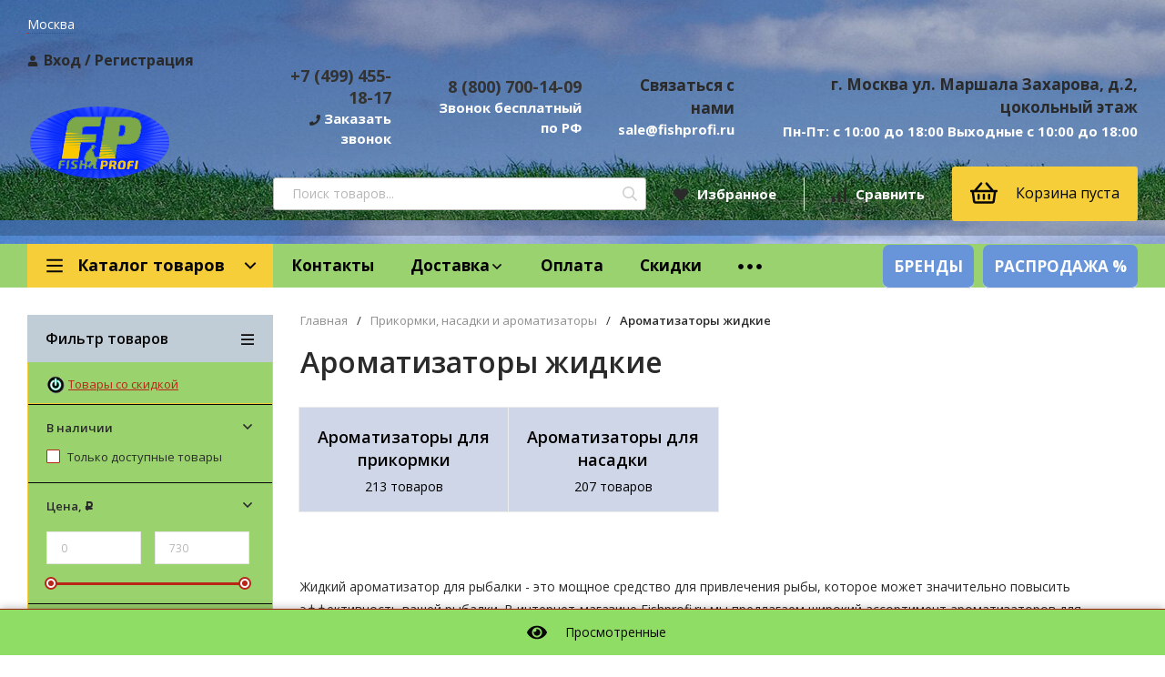

--- FILE ---
content_type: text/html; charset=utf-8
request_url: https://fishprofi.ru/prikormki-nasadki-i-aromatizatory/aromatizatory-zhidkie/
body_size: 42065
content:
<!DOCTYPE html>
<html lang="ru"><head><title>Купить жидкие ароматизаторы для рыбалки | больше 700 наименований</title><meta http-equiv="Content-Type" content="text/html; charset=utf-8"/><meta name="viewport" content="width=device-width, initial-scale=1"/><meta http-equiv="x-ua-compatible" content="IE=edge"/><meta name="keywords" content="Ароматизаторы жидкие, FishProfi"/><meta name="description" content="В нашем интернет магазине всегда большой выбор жидких ароматизаторов для рыбалки. Для вас существует гибкая система скидок и бонусов за покупки. У нас можно купить жидкие рыболовные ароматизаторы с доставкой по Москве и России."/><meta name="yandex-verification" content="e6df092a63a96a5e" /><link rel="canonical" href="https://fishprofi.ru/prikormki-nasadki-i-aromatizatory/aromatizatory-zhidkie/"/><meta name="yandex-verification" content="95c32f7b95721c50" /><link rel="shortcut icon" href="/favicon.ico"/><!-- rss --><link rel="alternate" type="application/rss+xml" title="FishProfi" href="https://fishprofi.ru/blog/rss/"><link href="/wa-data/public/site/themes/profitshop/css/profitshop.min.css?v1.1.4.217" rel="stylesheet"/><link href="/wa-data/public/site/themes/profitshop/css/fontello.min.css?v1.1.4.217" rel="stylesheet"/><link href="/wa-content/font/ruble/arial/fontface.css" rel="stylesheet"/><!--цвета текста--><link href="https://fonts.googleapis.com/css?family=Open+Sans:300,400,600,700,800&subset=cyrillic&display=swap" rel="stylesheet">  <style>:root {--font-family: "Open Sans", sans-serif;--site-max-width: 2048px;--cheme-color: #b92617;--cheme-color-hover: #a02215;--cheme-color-dop: #f57e51;--cheme-color-dop-hover: #f96934;--body-bg: #fff;--body-color: #2a2a2a;--b-bg: #8fdd64;--b-bg-hover: #080707;--b-color: #fff;--b-color-hover: #fffdfd;--h-promo-bg: #558063;--h-promo-color: #fff;--h-top-bg: #8fdd64;--h-menu-color: #f6eb0b;--h-menu-color-hover: #000;--h-menu-sub-color: #2a2a2a;--h-menu-sub-color-hover: #b3b3b3;--h-text-color: #666;--h-addr-color: #888;--h-addr-color-hover: #2a2a2a;--h-phone-color: #333;--h-auth-color: #2a2a2a;--h-auth-color-hover: #000;--m-catalog-color: #080707;--m-catalog-color-hover: #fefbfa;--m-catalog-bg: #f5ce39;--m-catalog-bg-hover: #080707;--m-catalog-left-bg: #8fdd64;--m-catalog-left-color: #080707;--m-catalog-left-color-hover: #080707;--h-icon-color: #2a2a2a;--h-icon-color-hover: #fefbfa;--h-i-count-bg: #a23c32;--h-i-count-color: #fff;--mcart-bg: #f5ce39;--mcart-bg-hover: #8fdd64;--mcart-color: #080707;--mcart-color-hover: #080707;--midd-color: #8c8c8c;--midd-callback: #b3b3b3;--bot-bg: #a02215;--b-menu-bg: #a23c32;--b-menu-bg-active: #a23c32;--b-menu-color-active: #fff;--b-menu-color: #f1f1f1;--b-menu-color-hover: #fff;--b-menu-sub-color: #2a2a2a;--b-menu-sub-color-hover: #b3b3b3;--c-title-color: #fff;--c-category-color: #f5ce39;--c-count-category-color: #8fdd64;--spec-color: #f12641;--spec-color-hover: #080707;--m-link-color: #2a2a2a;--m-link-color-hover: #080707;--m-link2-color: #2a2a2a;--m-link2-color-hover: #e2e2e3;--m-link3-color: #8fdd64;--m-link3-color-hover: #e2e2e3;--rating-color: #f5ce39;--h-icon-list-color: #f12641;--h-icon-list-hover: #2a2a2a;--badge-new: #83b735;--badge-low: #ff3100;--badge-best: #f4a51c;--filtr-bg: #8fdd64;--filtr-border: #f5ce39;--filtr-top-color: #080707;--filtr-top-bg: #c0ccd6;--filtr-param-border: #080707;--filtr-name-color: #2a2a2a;--filtr-label-color: #2a2a2a;--p-images-width: 45%;--f-cookies: #1a2332;--f-cookies-border: #28364d;--f-cookies-color: #ccc;--f-bg: #dafbbf;--f-color: #222;--f-h-color: #222;--f-dop-color: #a23c32;--h-bg: #a02215;--h-bars-bg: #fff;--h-m-hicon-color: #fff;--h-m-hcount-bg: #b3b3b3;--h-m-hcount-color: #fff;--h-m-title-bg: #333;--h-m-title-color: #fff;--h-m-icon-bg: #b3b3b3;--h-m-cart: #f8bf00;--f-panel-bg: #8fdd64;--f-panel-border: #a02215;--f-panel-color: #080707;--f-panel-color-hover: #f12641;--f-panel-icon: #080707;--f-panel-icon-hover: #f12641;}</style><!--/цвета текста/home/admin/www/fishprofi.ru/html/wa-data/public/site/themes/profitshop--><script src="https://code.jquery.com/jquery-1.11.1.min.js"></script><script src="https://code.jquery.com/jquery-migrate-1.2.1.min.js"></script><script src="/wa-apps/shop/plugins/flexdiscount/js/flexdiscountFrontend.min.js?2025.08.46"></script>
<style>i.icon16-flexdiscount.loading{background-image:url(https://fishprofi.ru/wa-apps/shop/plugins/flexdiscount/img/loading16.gif)}i.flexdiscount-big-loading{background:url(https://fishprofi.ru/wa-apps/shop/plugins/flexdiscount/img/loading.gif) no-repeat}.fl-is-loading > * { opacity: 0.3; }.fl-is-loading { position:relative }.fl-is-loading:after{ position:absolute; top:0;left:0;content:"";width:100%;height:100%; background:url(https://fishprofi.ru/wa-apps/shop/plugins/flexdiscount/img/loader2.gif) center center no-repeat}.fl-loader-2:after{ position:absolute; top:0;left:0;content:"";width:100%;height:100%; background:url(/wa-content/img/loading16.gif) center center no-repeat}i.icon16-flexdiscount{background-repeat:no-repeat;height:16px;width:16px;display:inline-block;text-indent:-9999px;text-decoration:none!important;vertical-align:top;margin:-.1em .25em 0 0}i.flexdiscount-big-loading{display:inline-block;width:32px;height:32px;margin:15px 0}.flexdiscount-coup-del-block,.flexdiscount-loader{display:none}.align-center{text-align:center}.flexdiscount-coup-result,.flexdiscount-form,.flexdiscount-price-block,.flexdiscount-user-affiliate,.flexdiscount-user-discounts{margin:10px 0}.flexdiscount-coup-result{color:green}.flexdiscount-coup-result.flexdiscount-error{color:red}.flexdiscount-max-affiliate,.flexdiscount-max-discount{font-size:1.5em;color:#c03;font-weight:600}.flexdiscount-coupon-delete:before{content:'x';padding:5px;-webkit-border-radius:50%;-moz-border-radius:50%;border-radius:50%;border:2px solid red;width:.5em;height:.5em;display:inline-block;text-align:center;line-height:.5em;margin-right:5px;font-size:1.3em;color:red;font-weight:700;vertical-align:middle}.flexdiscount-price-block{display:inline-block}.flexdiscount-product-discount{display:table}.flexdiscount-my-content>div{padding:10px}.flexdiscount-discounts-affiliate{color:#c03;background:#fff4b4;padding:5px 10px;border-radius:20px}/***********************
 *
 * ru: Блок Доступных скидок и бонусов
 * en: Available discount and bonuses
 *
************************/

/**
* Обертка
* Wrap
*/
.flexdiscount-available-discount { }
/**
* Блок вывода Доступных скидок и бонусов
* Available discount and bonuses
*/
.flexdiscount-alldiscounts {
    border: 1px solid #e7e7e7;
    border-radius: 4px;
    margin: 15px 0;
    box-shadow: 0 1px 3px rgba(0,0,0,0.05);
}
/**
* Шапка
* Header block
*/
.flexdiscount-alldiscounts-heading {
    background: #f5ce39;
    color: #fff;
    padding: 12px 15px;
    border-top-left-radius: 3px;
    border-top-right-radius: 3px;
}
/**
* Заголовок шапки
* Header text
*/
.flexdiscount-alldiscounts-heading .h3 {
    font-size: 16px;
    font-weight: 600;
    margin: 0;
    color: #000000;
}
/**
* Внутренний отступ основной части
* Padding of the block body
*/
.flexdiscount-alldiscounts-body, .flexdiscount-alldiscounts .flexdiscount-body { padding:0; }

.flexdiscount-interactive ul {
    margin: 0;
    padding: 0;
    list-style: none;
}

.flexdiscount-interactive li {
    padding: 10px 15px;
    margin: 0;
    border-bottom: 1px solid #f0f0f0;
    display: flex;
    align-items: center;
    position: relative;
}



.flexdiscount-interactive li:last-child {
    border-bottom: none;
}

.flexdiscount-interactive li:before {
    content: "\2713";
    color: #2ecc71;
    margin-right: 10px;
    font-size: 18px;
    font-weight: bold;
}

.flexdiscount-interactive li.quantity-discount:before {
    content: "+"; 
    color: #ff6633;
    font-size: 16px;
}

.flexdiscount-interactive li.sum-discount:before {
    content: "\20BD";
    color: #3498db;
    font-size: 16px;
}

.flexdiscount-interactive li:hover {
    background-color: #f9f9f9;
}

.discount-badge {
    background: #ff6633;
    color: white;
    padding: 2px 6px;
    border-radius: 3px;
    margin-left: 10px;
    font-weight: bold;
} 

/*
* Ширина таблицы
* Width table
*/
.flexdiscount-alldiscounts table { width: 100%; }
/*
* Внешний отступ неупорядоченных списков
* Margin of unordered lists
*/
.flexdiscount-alldiscounts ul li {padding: 5px 0px 2px 5px}
.flexdiscount-alldiscounts ul {list-style: none; }
/*
* Стили таблицы
* Table styles
*/
.flexdiscount-alldiscounts .flexdiscount-table { border-left: 1px solid #000; border-top: 1px solid #000; width: 100%; margin: 0; }
/*
* Стили заголовков и ячеек таблицы
* Table cells styles
*/
.flexdiscount-alldiscounts .flexdiscount-table td, .flexdiscount-alldiscounts .flexdiscount-table th { color: #000; border: 1px solid #000; padding: 5px; }
.fl-discount-skus { margin-bottom: 10px; }
tr.fl-discount-skus td { padding: 10px 5px; }

/***********************
 *
 * ru: Блок Действующих скидок и бонусов
 * en: Product active discounts and bonuses
 *
************************/

/**
* Обертка
* Wrap
*/
.flexdiscount-product-discount { display: table; }
/**
* Блок вывода Действующих скидок и бонусов
* Product active discounts and bonuses block
*/
.flexdiscount-pd-block { background-color: #FFFFFF; border: 1px solid #DDDDDD; -webkit-border-radius: 4px; -moz-border-radius: 4px; border-radius: 4px; margin: 10px 0; }
/**
* Шапка
* Header block
*/
.flexdiscount-pd-block .flexdiscount-heading, #yourshop .flexdiscount-pd-block .flexdiscount-heading { background: #163bdb; text-transform: uppercase; border-color: #DDDDDD; color: #333333; -webkit-border-top-left-radius: 3px; -moz-border-top-left-radius: 3px; border-top-left-radius: 3px; -webkit-border-top-right-radius: 3px; -moz-border-top-right-radius: 3px; border-top-right-radius: 3px; padding: 10px 15px;}
/**
* Заголовок шапки
* Header text
*/
.flexdiscount-pd-block .flexdiscount-heading .h3 { font-size: 14px; margin: 0; padding: 0; color: #fff;}
/**
* Внутренний отступ основной части
* Padding of the block body
*/
.flexdiscount-pd-block .flexdiscount-body { padding: 15px; }
/*
* Внешний отступ неупорядоченных списков
* Margin of unordered lists
*/
.flexdiscount-pd-block ul { margin: 0; }
/*
* Стили таблицы
* Table styles
*/
.flexdiscount-pd-block .flexdiscount-table { border-left: 1px solid #000; border-top: 1px solid #000; width: 100%; margin: 0; }
/*
* Стили заголовков и ячеек таблицы
* Table cells styles
*/
.flexdiscount-pd-block .flexdiscount-table td, .flexdiscount-pd-block .flexdiscount-table th { color: #000; border: 1px solid #000; padding: 5px; }

/***********************
 *
 * ru: Активные скидок и бонусов
 * en: Active discounts and bonuses block
 *
************************/

/**
* Обертка
* Wrap
*/
.flexdiscount-user-discounts { }
/**
* Блок вывода активных скидок и бонусов
* Active discounts and bonuses block
*/
.flexdiscount-discounts { clear: both; overflow: hidden; background-color: #FFFFFF; border: 1px solid #ddd; margin: 10px 0; }
/**
* Шапка
* Header block
*/
.flexdiscount-discounts-heading { background: #eee; text-transform: uppercase; color: #333333; padding: 10px 15px; }
/**
* Заголовок шапки
* Header text
*/
.flexdiscount-discounts-heading .h3 { font-size: 14px; margin: 0; color: #444; }
/**
* Внутренний отступ основной части
* Padding of the block body
*/
.flexdiscount-discounts-body { padding: 0; }
/*
* Ширина таблицы
* Width table
*/
.flexdiscount-discounts table { width: 100%; }
/*
* Стили неупорядоченных списков
* Styles of unordered lists
*/
.flexdiscount-discounts-body ul { list-style: none; padding: 0; margin: 0; }
.flexdiscount-discounts-body li { padding: 10px 15px; background-color: #fefce3; margin: 5px 0; }
/*
* Стили для размера скидки
* Styles for discount
*/
.flexdiscount-discounts-price { color: #e8385c; display: inline-block; }

/***********************
 *
 * ru: Дополнительная форма ввода купонов
 * en: Additional coupon form
 *
************************/

/*
* Цвет сообщения о успешно введенном купоне
* Message color about successfully entered coupon
*/
.flexdiscount-coup-result { color: green; }
/*
* Цвет сообщения о неверно введенном купоне
* Message color about incorrectly entered coupon
*/
.flexdiscount-coup-result.flexdiscount-error { color: #ff0000; }
/**
* Крестик удаления купона
* Delete coupon cross
*/
.flexdiscount-coupon-delete:before { content: 'x'; padding: 5px; -webkit-border-radius: 50%; -moz-border-radius: 50%; border-radius: 50%; border: 2px solid #ff0000; width: .5em; height: .5em; display: inline-block; text-align: center; line-height: .5em; margin-right: 5px; font-size: 1.3em; color: #ff0000; font-weight: bold; vertical-align: middle; }

/***********************
 *
 * ru: Блок правил запрета
 * en: Deny discounts block
 *
************************/

/**
* Обертка
* Wrap
*/
.flexdiscount-deny-discount { }
/**
* Блок вывода правил запрета
* Deny discounts block
*/
.flexdiscount-denydiscounts { clear: none; background-color: #FFFFFF; border: 1px solid #DDDDDD; -webkit-border-radius: 4px; -moz-border-radius: 4px; border-radius: 4px; margin: 10px 0; }
/**
* Шапка
* Header block
*/
.flexdiscount-denydiscounts-heading { background: #ff0000; text-transform: uppercase; -webkit-border-top-left-radius: 3px; -moz-border-top-left-radius: 3px; border-top-left-radius: 3px; -webkit-border-top-right-radius: 3px; -moz-border-top-right-radius: 3px; border-top-right-radius: 3px; padding: 10px 15px;}
/**
* Заголовок шапки
* Header text
*/
.flexdiscount-denydiscounts-heading .h3 { font-size: 14px; margin: 0; padding: 0; color: #fff;}
/**
* Внутренний отступ основной части
* Padding of the block body
*/
.flexdiscount-denydiscounts-body, .flexdiscount-denydiscounts .flexdiscount-body { padding: 15px; }
/*
* Ширина таблицы
* Width table
*/
.flexdiscount-denydiscounts table { width: 100%; }
/*
* Внешний отступ неупорядоченных списков
* Margin of unordered lists
*/
.flexdiscount-denydiscounts ul {margin: 0 0 0 -5px; list-style: none; }
/*
* Стили таблицы
* Table styles
*/
.flexdiscount-denydiscounts .flexdiscount-table { border-left: 1px solid #000; border-top: 1px solid #000; width: 100%; margin: 0; }
/*
* Стили заголовков и ячеек таблицы
* Table cells styles
*/
.flexdiscount-denydiscounts .flexdiscount-table td, .flexdiscount-denydiscounts .flexdiscount-table th { color: #000; border: 1px solid #000; padding: 5px; }

/***********************
 *
 * ru: Блок цены со скидкой
 * en: Block of price with discount
 *
************************/

/*
* Обертка
* Wrap
*/
.flexdiscount-price-block { display: inline-block; }

/***********************
 *
 * ru: Скидки в личном кабинете
 * en: Discounts in customer account
 *
************************/

/*
* Обертка
* Wrap
*/
.flexdiscount-my-content > div { padding: 10px; }

/***********************
 *
 * ru: Остальные стили
 * en: Other styles
 *
************************/

/*
* Бонусы
* Bonuses
*/
.flexdiscount-discounts-affiliate { color: #c03; background: #fff4b4; padding: 5px 10px; border-radius: 20px; }
/**
* Максимальное значение скидок и бонусов в блоках Доступных и Действующих скидок
* Maximum value of discount and bonuses in Available discounts block and Product discounts block
*/
.flexdiscount-max-discount, .flexdiscount-max-affiliate { font-size: 1.3em; color: #c03; font-weight: 600; }</style><script>$(function() {$.flexdiscountFrontend = new FlexdiscountPluginFrontend({urls: {couponAddUrl: '/flexdiscount/couponAdd/',updateDiscountUrl: '/flexdiscount/update/',refreshCartUrl: '/flexdiscount/cartUpdate/',deleteUrl: '/flexdiscount/couponDelete/',cartSaveUrl: {shop: '/cart/save/',plugin: '/my/'},cartDeleteUrl: {shop: '/cart/delete/',plugin: '/my/'},cartAddUrl: {shop: '/cart/add/',plugin: '/my/'}},updateInfoblocks: 1,hideDefaultAffiliateBlock: '1',ss8forceUpdate: '0',addAffiliateBlock: 1,loaderType: 'loader1',locale: 'ru_RU',settings: {"enable_frontend_cart_hook":1,"coupon_form":"    <div class=\"flexdiscount-form\">\r\n        <input type=\"text\" placeholder=\"\u041a\u043e\u0434 \u043a\u0443\u043f\u043e\u043d\u0430\" class=\"flexdiscount-coupon-code wa-input\">\r\n        <input type=\"submit\" class=\"flexdiscount-submit-button wa-button gray\" value=\"\u041f\u0440\u0438\u043c\u0435\u043d\u0438\u0442\u044c\">\r\n        <div class=\"flexdiscount-coup-del-block\">\r\n            <a href=\"#\" title=\"\u0443\u0434\u0430\u043b\u0438\u0442\u044c \u043a\u0443\u043f\u043e\u043d\" class=\"flexdiscount-coupon-delete\">\u0443\u0434\u0430\u043b\u0438\u0442\u044c \u043a\u0443\u043f\u043e\u043d<\/a>\r\n        <\/div>\r\n        <div class=\"flexdiscount-coup-result\"><\/div>\r\n    <\/div>\r\n\r\n"},ss8UpdateAfterPayment: 0,shopVersion: '10.2.1.978'});});</script>
<!-- JivoChat Plugin -->
<script>
window.addEventListener('load', function() {
    const script = document.createElement('script');
    script.src='//code.jivosite.com/widget/V68DZyWk1D';
    document.body.appendChild(script);
});
</script>
<!-- JivoChat Plugin -->
<style>.sf-label-disabled {color: #aaa!important;}</style><script type="text/javascript" src="/wa-apps/shop/plugins/smartfilters/js/theme.filters.min.js?v1.1.0"></script><link href='/wa-apps/shop/plugins/cityselect/css/suggestions.20.min.css?v=2.0.4' rel='stylesheet'><script src='/wa-apps/shop/plugins/cityselect/js/jquery.suggestions.20.min.js?v2.0.4'></script><link href='/wa-apps/shop/plugins/cityselect/css/frontend.min.css?v=2.0.4' rel='stylesheet'><script src='/wa-apps/shop/plugins/cityselect/js/frontend.min.js?v=2.0.4'></script><script>function init_shop_cityselect(){
shop_cityselect.location={"country":"rus","city":"\u041c\u043e\u0441\u043a\u0432\u0430","region":"77","zip":"101000","constraints_street":"","need_detect":true};
shop_cityselect.route_params={"app":"shop","_name":"\u0420\u044b\u0431\u043e\u043b\u043e\u0432\u043d\u044b\u0439 \u0438\u043d\u0442\u0435\u0440\u043d\u0435\u0442-\u043c\u0430\u0433\u0430\u0437\u0438\u043d Fishprofi","theme":"profitshop","theme_mobile":"profitshop","checkout_version":"2","locale":"ru_RU","ssl_all":"1","title":"\u0420\u044b\u0431\u043e\u043b\u043e\u0432\u043d\u044b\u0439 \u0438\u043d\u0442\u0435\u0440\u043d\u0435\u0442-\u043c\u0430\u0433\u0430\u0437\u0438\u043d Fishprofi, \u043a\u0443\u043f\u0438\u0442\u044c \u0442\u043e\u0432\u0430\u0440\u044b \u0434\u043b\u044f \u0440\u044b\u0431\u0430\u043b\u043a\u0438 \u0432 \u041c\u043e\u0441\u043a\u0432\u0435 \u0441 \u0434\u043e\u0441\u0442\u0430\u0432\u043a\u043e\u0439 \u043f\u043e \u0420\u043e\u0441\u0441\u0438\u0438","meta_keywords":"\u0420\u044b\u0431\u043e\u043b\u043e\u0432\u043d\u044b\u0439 \u0438\u043d\u0442\u0435\u0440\u043d\u0435\u0442-\u043c\u0430\u0433\u0430\u0437\u0438\u043d \u0441 \u0442\u043e\u0432\u0430\u0440\u0430\u043c\u0438 \u0434\u043b\u044f \u0440\u044b\u0431\u0430\u043b\u043a\u0438 \u0432 \u041c\u043e\u0441\u043a\u0432\u0435 \u0438 \u043f\u043e \u0420\u043e\u0441\u0441\u0438\u0438","meta_description":"\u0420\u044b\u0431\u043e\u043b\u043e\u0432\u043d\u044b\u0439 \u0438\u043d\u0442\u0435\u0440\u043d\u0435\u0442-\u043c\u0430\u0433\u0430\u0437\u0438\u043d Fishprofi, \u0443 \u043d\u0430\u0441 \u043c\u043e\u0436\u043d\u043e \u043a\u0443\u043f\u0438\u0442\u044c \u0442\u043e\u0432\u0430\u0440\u044b \u0434\u043b\u044f \u0440\u044b\u0431\u0430\u043b\u043a\u0438 \u043e\u043f\u0442\u043e\u043c \u0438 \u0432 \u0440\u043e\u0437\u043d\u0438\u0446\u0443 \u043f\u043e \u043d\u0438\u0437\u043a\u0438\u043c \u0446\u0435\u043d\u0430\u043c.","og_title":"","og_image":"","og_video":"","og_description":"","og_type":"","og_url":"","url_type":"2","products_per_page":"","type_id":["1","2","4","5","6","7","29","9","10","23","14","16","30","17","18","20","21","31","22","24","25","26","28","36"],"currency":"RUB","public_stocks":"0","drop_out_of_stock":"1","payment_id":"0","shipping_id":["18","27","35"],"checkout_storefront_id":"cc15941126a09dfbf2606343bc9a256c","module":"frontend","action":"category","category_id":"4284","cityselect__url":"prikormki-nasadki-i-aromatizatory\/aromatizatory-zhidkie\/"};
shop_cityselect.countries=[];
shop_cityselect.iso2to3={"RU":"rus"};
shop_cityselect.language='ru';
shop_cityselect.init('69a16e00c656838c5917147497336d00cb2173ee','/','/wa-apps/shop/plugins/cityselect/js/fancybox/','city-settlement','none',1,1,0);
        } if (typeof shop_cityselect !== 'undefined') { init_shop_cityselect() } else { $(document).ready(function () { init_shop_cityselect() }) }</script><style>
	.filter-link:link,
	.filter-link:visited,
	.filter-link:hover,
	.filter-link:active,

	.seofilter-link:link,
	.seofilter-link:visited,
	.seofilter-link:hover,
	.seofilter-link:active{
		color: inherit !important;
		font: inherit !important;
		text-decoration: inherit !important;
		cursor: inherit !important;
		border-bottom: inherit !important;
	}
</style>
<script defer src="/wa-apps/shop/plugins/seofilter/assets/frontend.js?v=2.46.3"></script>

<script>
	(function () {
		var onReady = function (callback) {
			if (document.readyState!='loading') {
				callback();
			}
			else if (document.addEventListener) {
				document.addEventListener('DOMContentLoaded', callback);
			}
			else {
				document.attachEvent('onreadystatechange', function () {
					if (document.readyState=='complete') {
						callback();
					}
				});
			}
		};

		window.seofilter_init_data = {
			category_url: "\/prikormki-nasadki-i-aromatizatory\/aromatizatory-zhidkie\/",
			filter_url: "",
			current_filter_params: [],
			keep_page_number_param: false,
			block_empty_feature_values: true,

			price_min: 0,
			price_max: 730,

			excluded_get_params: [],

			yandex_counter_code: false,

			feature_value_ids: false,
			stop_propagation_in_frontend_script: true
		};

		onReady(function() {
			window.seofilterInit($, window.seofilter_init_data);
		});
	})();
</script>
	<input type="hidden" name="g-recaptcha-response" id="wa-invisible-recaptcha697c92155588a" value="">

<script>
  (function() {
    // if already has captcha in page
    if (window.grecaptcha_once) {
      if (typeof window.grecaptcha_once === 'string') {
          $('#wa-invisible-recaptcha697c92155588a').val(window.grecaptcha_once);
      }
      return;
    }
    window.grecaptcha_once = true;

    const captchaNode = document.createElement('div');
    captchaNode.classList.add('g-recaptcha');
    captchaNode.dataset.size = 'invisible';
    captchaNode.dataset.sitekey = '6LcmBHApAAAAAF4cgPlC0bQ04Z-SdT5_iBuKgHz-';
    captchaNode.dataset.callback = 'onRecaptchaDataCallback';
    captchaNode.dataset.errorCallback = 'onRecaptchaErrorCallback';
    captchaNode.dataset.expiredCallback = 'onRecaptchaExpireCallback';

    document.body.insertAdjacentElement('afterbegin', captchaNode);

    let widget_id = null;
    let expire_timeout = null;

    window.onRecaptchaDataCallback = function (response_id) {
      document.cookie = "g-recaptcha-response=" + encodeURIComponent(response_id) + "; max-age=300";
      $('input[name="g-recaptcha-response"]').val(response_id);
      window.grecaptcha_once = response_id;
      window.captchaInitialized = true;
    };

    window.onRecaptchaErrorCallback = function (error) {
      debugLog('Captcha Error', error);
      if (error === "Timeout") {
        try {
          grecaptcha.reset(widget_id);
          grecaptcha.execute(widget_id);
          $(window).trigger('wa_recaptcha_loaded');
          window.captchaInitialized = true;
        } catch (e) {
          console.log('Unable to reset WA ReCaptcha widget id =', widget_id);
          console.log(e);
        }
      }
    };

    window.onRecaptchaExpireCallback = function () {
      debugLog('Captcha expired, reloading');
      try {
        grecaptcha.reset(widget_id);
        setTimeout(function() {
          try {
            grecaptcha.execute(widget_id);
            $(window).trigger('wa_recaptcha_loaded');
            window.captchaInitialized = true;
          } catch (e) {
            console.log('Unable to reset WA ReCaptcha widget id =', widget_id);
            console.log(e);
          }
        }, 77);
      } catch (e) {
        console.log('Unable to reset WA ReCaptcha widget id =', widget_id);
        console.log(e);
      }
      updateForceReloadTimeout();
    };

    window.onloadWaRecaptchaCallback = function () {
      debugLog('Captcha init');
      widget_id = grecaptcha.render(captchaNode);
      grecaptcha.execute(widget_id);
      updateForceReloadTimeout();
    };

    // expired-callback is unreliable on some sites for some reason and is never called
    // so we use timeout as a fallback method
    function updateForceReloadTimeout() {
      if (expire_timeout) {
        clearTimeout(expire_timeout);
      }
      expire_timeout = setTimeout(forceReloadCaptcha, 95000);
    }

    function forceReloadCaptcha() {
      debugLog('Force Reload Captcha');
      onRecaptchaExpireCallback();
    }

    function debugLog() {
      return; // logging disabled
      var args = Array.prototype.slice.call(arguments);
      args.splice(0, 0, (new Date()).getHours()+':'+(new Date()).getMinutes()+':'+(new Date()).getSeconds());
      console.log.apply(console, args);
    }

    $(function () {
      $.getScript("https://www.google.com/recaptcha/api.js?render=explicit&onload=onloadWaRecaptchaCallback");
    });
  })();
</script>

	<link href="/wa-apps/shop/plugins/callb/css/callb.css?10.2.1.978" rel="stylesheet">

		<script type="text/javascript" src="/wa-apps/shop/plugins/callb/js/jquery.maskedinput.min.js"></script>
	
	<script src="/wa-apps/shop/plugins/callb/js/callb.frontend.js?10.2.1.978" type="text/javascript"></script>

	<script type="text/javascript">
		(function ($) {
			var localeSettings = {};
				localeSettings.text_close = 'Закрыть';
				localeSettings.error_sendmail = 'Произошла ошибка при отправке сообщения';
				localeSettings.error_name_phone = 'Заполните «Имя» и «Телефон»';

			callbFrontend.initModule("/callb/", {"privacy_link_text":"\u0441\u043e\u0433\u043b\u0430\u0441\u0438\u0435 \u043d\u0430 \u043e\u0431\u0440\u0430\u0431\u043e\u0442\u043a\u0443 \u043f\u0435\u0440\u0441\u043e\u043d\u0430\u043b\u044c\u043d\u044b\u0445 \u0434\u0430\u043d\u043d\u044b\u0445","text_more_thanks_message":"\u0432\u0430\u0448\u0435 \u0441\u043e\u043e\u0431\u0449\u0435\u043d\u0438\u0435 \u043e\u0442\u043f\u0440\u0430\u0432\u043b\u0435\u043d\u043e!","style_thanks_text_color":"717171","style_form_background":"ffffff","style_header_background":"9ad26f","style_header_text_color":"ffffff","style_submit_width":"300","style_submit_height":"34","style_submit_background":"9ad26f","style_submit_text_color":"ffffff","style_close_ok_background":"9ad26f","style_close_error_background":"de4d2c","text_thanks_message":"\u0421\u043f\u0430\u0441\u0438\u0431\u043e,","style_form_height":"300","style_form_width":"400","privacy_text":"\u041d\u0430\u0436\u0438\u043c\u0430\u044f \u043d\u0430 \u043a\u043d\u043e\u043f\u043a\u0443 \u00ab\u041e\u0442\u043f\u0440\u0430\u0432\u0438\u0442\u044c\u00bb, \u044f \u0434\u0430\u044e","privacy_status":"off","text_submit_button":"\u041e\u0442\u043f\u0440\u0430\u0432\u0438\u0442\u044c","update_time":"1497799189","status":"on","frontend_head_status":"on","callb_request_limit":"10","show_done":"off","comment_status":"on","email_of_sender":"","email_of_recipient":"","id_in_html":"#call-back-button","phone_masked_input":"+7(999)999-99-99","text_header_title":"\u041e\u0431\u0440\u0430\u0442\u043d\u044b\u0439 \u0437\u0432\u043e\u043d\u043e\u043a","text_name_placeholder":"\u0412\u0430\u0448\u0435 \u0418\u043c\u044f","text_phone_placeholder":"\u0412\u0430\u0448 \u0422\u0435\u043b\u0435\u0444\u043e\u043d","text_comment_placeholder":"\u0412\u0430\u0448 \u0432\u043e\u043f\u0440\u043e\u0441","privacy_link_url":"\/policy-confed\/","privacy_checkbox_status":"on","privacy_checkbox_checked":"checked"}, localeSettings);
		})(jQuery);
	</script>
		
<meta property="og:type" content="article">
<meta property="og:title" content="Купить жидкие ароматизаторы для рыбалки | больше 700 наименований">
<meta property="og:description" content="В нашем интернет магазине всегда большой выбор жидких ароматизаторов для рыбалки. Для вас существует гибкая система скидок и бонусов за покупки. У нас можно купить жидкие рыболовные ароматизаторы с доставкой по Москве и России.">
<meta property="og:url" content="https://fishprofi.ru/prikormki-nasadki-i-aromatizatory/aromatizatory-zhidkie/">
<!-- Yandex.Metrika counter -->
<script type="text/javascript" >
   (function(m,e,t,r,i,k,a){m[i]=m[i]||function(){(m[i].a=m[i].a||[]).push(arguments)};
   m[i].l=1*new Date();k=e.createElement(t),a=e.getElementsByTagName(t)[0],k.async=1,k.src=r,a.parentNode.insertBefore(k,a)})
   (window, document, "script", "https://mc.yandex.ru/metrika/tag.js", "ym");

   ym(55511893, "init", {
        clickmap:true,
        trackLinks:true,
        accurateTrackBounce:true,
        webvisor:true,
        ecommerce:"dataLayer"
   });
</script>
<noscript><div><img src="https://mc.yandex.ru/watch/55511893" style="position:absolute; left:-9999px;" alt="" /></div></noscript>
<!-- /Yandex.Metrika counter -->
<script>window._svg = "/wa-data/public/site/themes/profitshop/img/svg.svg";window.modal_add = true;window.images_arrow = true;</script></head><body><!--header.html--><div class="h-hidden"><div itemscope="" itemtype="http://schema.org/Organization"><meta itemprop="name" content="FishProfi"><meta itemprop="address" content="Москва ул. Маршала Захарова, д.2, цокольный этаж"><meta itemprop="telephone" content="8 (800) 700-14-09"><meta itemprop="url" content="https://fishprofi.ru/"><div itemprop="logo" itemscope="" itemtype="http://schema.org/ImageObject"><link itemprop="contentUrl" href="/wa-data/public/site/themes/profitshop/img/logo.png?v1623853708"><link itemprop="url" href="/wa-data/public/site/themes/profitshop/img/logo.png?v1623853708"></div></div></div><header class="header"><div class="header__top"><div class="wrap header__flex"><div class="b-cityselect__wrapper b-cityselect__wrapper--profitshop b-cityselect__wrapper--header"><a href="#" class="b-cityselect__city i-cityselect__city_change"><i class="fas fa fa-map-marker fa-map-marker-alt"></i> <span class="i-cityselect__city">Москва</span></a><div class="b-cityselect__notifier b-cityselect__notifier--profitshop"><div class="b-cityselect__notifier_triangle"></div><div class="b-cityselect__notifier_title">Ваш город <b class="i-cityselect__city">Москва</b>?</div><div class="b-cityselect__notifier_buttons nowrap"><input type="button" class="btn btn-primary uni-btn uni-btn--red b-cityselect__city_yes i-cityselect__city_yes" value="Да"> <input type="button" class="b-cityselect__city_no btn btn-default gray uni-btn i-cityselect__city_no" value="Нет"></div></div><script>if (typeof shop_cityselect !== 'undefined') { shop_cityselect.detect() } else { document.addEventListener("DOMContentLoaded", function() { shop_cityselect.detect() }) }</script></div><div class="header__col"><div class="auth"><svg class="icon10 i-user"><use xlink:href="#i-user"></use></svg><a href="/login/">Вход</a> / <a href="/signup/">Регистрация</a></div></div></div></div><div class="header__midd"><div class="header__midd-w wrap"><a class="header__logo" href="/"><img src="/wa-data/public/site/themes/profitshop/img/logo.png?v1623853708?v1.1.4.217" alt="FishProfi"></a><div class="header__c header__c-col"><div class="header__c header__c-w header__c-mb"><div class="header__info"><div class="header__info-phone"><a class="header__phone" href="tel:84994551817">+7 (499) 455-18-17</a></div><div><svg class="icon10 i-phone "><use xlink:href="#i-phone"></use></svg> <div id="call-back-button">Заказать звонок</div></div></div><div class="header__info header__info-mobile"><div class="header__info-phone"><a href="tel:88007001409" class="header__phone">8 (800) 700-14-09</a></div><div class="header__info-free">Звонок бесплатный по РФ</div></div><div class="header__info"><div class="header__info-address">Связаться с нами</div><a href="mailto:sale@fishprofi.ru" class="header__info-mail">sale@fishprofi.ru</a></div><div class="header__info"><div class="header__info-address">г. Москва ул. Маршала Захарова, д.2, цокольный этаж</div><div class="header__info-rejim"> Пн-Пт: с 10:00 до 18:00 Выходные с 10:00  до 18:00</div></div></div><div class="header__c header__c-w"><div class="search search_q"><form class="search__form" method="get" action="/search/"><input class="search__input" type="text" name="query" autocomplete="off" placeholder="Поиск товаров..." value=""><button class="search__button" type="submit"><svg class="icon16 i-search"><use xlink:href="#i-search"></use></svg></button></form><div class="search__query">&nbsp;</div><div class="search-res"></div></div><div class="header__c"><a class="favorits hicon hicon_b-right" href="/search/?view=favorite" rel="nofollow"  title="Избранное"><span class="favorits__count hcount">0</span><svg class="icon16 i-favorits"><use xlink:href="#i-favorits"></use></svg><span class="hcount__name">Избранное</span></a><a class="compare hicon" href="/compare/" rel="nofollow" title="Сравнить"><span class="compare__count hcount">0</span><svg class="icon16 i-compare"><use xlink:href="#i-compare"></use></svg><span class="hcount__name">Сравнить</span></a><div class="mcart hicon"><a class="mcart__link" href="/order/" rel="nofollow"><span class="mcart__count hcount">0</span><svg class="icon30 i-basket"><use xlink:href="#i-basket"></use></svg><span class="mcart__price">Корзина пуста</span></a><div class="mcart__items" data-url="/cart/"><p class="mcart__title">Корзина</p><div class="mcart__all" style="display:none;"><div class="mcart__total"><div class="mcart__total-text">Итоговая сумма:</div><div class="mcart__total-price">0 <span class="ruble">₽</span></div></div><!--noindex--><a class="button button_nob" href="/order/" rel="nofollow">Корзина</a><a class="button button_dop" href="/order/" rel="nofollow">Оформить заказ</a><!--/noindex--></div><p class="header__info-address">Ваша корзина пуста</p></div></div></div></div></div></div></div><div class="header__bott"><div class="header__bott-w wrap"><div class="header__bott-left"><div class="c-menu c-menu_hover"><div class="c-menu__catalog"><svg class="icon20 i-bars "><use xlink:href="#i-bars"></use></svg>Каталог товаров<svg class="icon20 i-angle-down "><use xlink:href="#i-angle-down"></use></svg></div><div class="c-menu__block c-menu__block_pos-abs"><ul class="c-menu__lv1 c-menu__lv1-pos"><li class="c-menu__lv1-li"><a class="c-menu__lv1-link" href="/likvidatsiya-ostatkov/"><span class="c-menu__name">Распродажа </span><span class="d-menu__angle-right"><svg class="icon10 i-angle-right "><use xlink:href="#i-angle-right"></use></svg></span></a><div class="c-menu__dop"><ul class="c-menu__lv2"><li class="c-menu__lv2-li"><a class="c-menu__lv2-link" href="/likvidatsiya-ostatkov/udilishcha/"><span class="c-menu__name">Удилища </span></a></li><li class="c-menu__lv2-li"><a class="c-menu__lv2-link" href="/likvidatsiya-ostatkov/leska/"><span class="c-menu__name">Леска </span></a></li><li class="c-menu__lv2-li"><a class="c-menu__lv2-link" href="/likvidatsiya-ostatkov/kryuchki/"><span class="c-menu__name">Крючки </span></a></li><li class="c-menu__lv2-li"><a class="c-menu__lv2-link" href="/likvidatsiya-ostatkov/poplavki-osnastki-montazhi/"><span class="c-menu__name">Поплавки, оснастки, монтажи </span></a></li><li class="c-menu__lv2-li"><a class="c-menu__lv2-link" href="/likvidatsiya-ostatkov/kormushki-i-gruza/"><span class="c-menu__name">Кормушки и груза </span></a></li><li class="c-menu__lv2-li"><a class="c-menu__lv2-link" href="/likvidatsiya-ostatkov/katushki/"><span class="c-menu__name">Катушки </span></a></li><li class="c-menu__lv2-li"><a class="c-menu__lv2-link" href="/likvidatsiya-ostatkov/prikormki-nasadki-aromatizatory/"><span class="c-menu__name">Прикормки, насадки, ароматизаторы </span></a></li><li class="c-menu__lv2-li"><a class="c-menu__lv2-link" href="/likvidatsiya-ostatkov/sadki-podsacheki/"><span class="c-menu__name">Садки, подсачеки </span></a></li><li class="c-menu__lv2-li"><a class="c-menu__lv2-link" href="/likvidatsiya-ostatkov/sumki-chekhly-yomkosti-korobki-tubusy/"><span class="c-menu__name">Сумки, чехлы, ёмкости, коробки, тубусы </span></a></li><li class="c-menu__lv2-li"><a class="c-menu__lv2-link" href="/likvidatsiya-ostatkov/komplekty/"><span class="c-menu__name">Аксессуары, инструменты, разное </span></a></li><li class="c-menu__lv2-li"><a class="c-menu__lv2-link" href="/likvidatsiya-ostatkov/mebel/"><span class="c-menu__name">Мебель </span></a></li><li class="c-menu__lv2-li"><a class="c-menu__lv2-link" href="/likvidatsiya-ostatkov/obves/"><span class="c-menu__name">Обвес </span></a></li><li class="c-menu__lv2-li"><a class="c-menu__lv2-link" href="/likvidatsiya-ostatkov/odezhda-ochki/"><span class="c-menu__name">Одежда, очки </span></a></li><li class="c-menu__lv2-li"><a class="c-menu__lv2-link" href="/likvidatsiya-ostatkov/zimnyaya-rybalka/"><span class="c-menu__name">Зимняя рыбалка </span></a></li></ul></div></li><li class="c-menu__lv1-li"><a class="c-menu__lv1-link" href="/lyetnyaya-rybalka/"><span class="c-menu__name">Летняя рыбалка </span><span class="d-menu__angle-right"><svg class="icon10 i-angle-right "><use xlink:href="#i-angle-right"></use></svg></span></a><div class="c-menu__dop"><ul class="c-menu__lv2"><li class="c-menu__lv2-li"><a class="c-menu__lv2-link" href="/lyetnyaya-rybalka/udochki/"><span class="c-menu__name">Удилища </span></a><ul class="c-menu__lv3"><li class="c-menu__lv3-li"><a class="c-menu__lv3-link" href="/lyetnyaya-rybalka/udochki/udilishcha-makhovye/"><span class="c-menu__name">Удилища маховые </span></a></li><li class="c-menu__lv3-li"><a class="c-menu__lv3-link" href="/lyetnyaya-rybalka/udochki/udilishcha-bolonskie/"><span class="c-menu__name">Удилища болонские </span></a></li><li class="c-menu__lv3-li"><a class="c-menu__lv3-link" href="/lyetnyaya-rybalka/udochki/udilishcha-fidernye/"><span class="c-menu__name">Удилища фидерные </span></a></li><li class="c-menu__lv3-li"><a class="c-menu__lv3-link" href="/lyetnyaya-rybalka/udochki/udilishcha-karpovye/"><span class="c-menu__name">Удилища карповые </span></a></li><li class="c-menu__lv3-li"><a class="c-menu__lv3-link" href="/lyetnyaya-rybalka/udochki/udilishcha-matchevye/"><span class="c-menu__name">Удилища матчевые </span></a></li><li class="c-menu__lv3-li"><a class="c-menu__lv3-link" href="/lyetnyaya-rybalka/udochki/spinningovye-udilishcha/"><span class="c-menu__name">Спиннинговые удилища </span></a></li><li class="c-menu__lv3-li"><a class="c-menu__lv3-link" href="/lyetnyaya-rybalka/udochki/udilishche-universalnoe/"><span class="c-menu__name">Удилища универсальные </span></a></li><li class="c-menu__lv3-li"><a href="/lyetnyaya-rybalka/udochki/" class="c-menu__lv3-link-all">смотреть все...</a></li></ul></li><li class="c-menu__lv2-li"><a class="c-menu__lv2-link" href="/lyetnyaya-rybalka/leska/"><span class="c-menu__name">Леска, шок-лидеры, лидкоры. </span></a><ul class="c-menu__lv3"><li class="c-menu__lv3-li"><a class="c-menu__lv3-link" href="/lyetnyaya-rybalka/leska/monofilnaya-leska/"><span class="c-menu__name">Монофильная леска </span></a></li><li class="c-menu__lv3-li"><a class="c-menu__lv3-link" href="/lyetnyaya-rybalka/leska/flyukarbonovaya-leska/"><span class="c-menu__name">Флюорокарбоновая леска </span></a></li><li class="c-menu__lv3-li"><a class="c-menu__lv3-link" href="/lyetnyaya-rybalka/leska/pletenaya-leska/"><span class="c-menu__name">Плетеная леска </span></a></li><li class="c-menu__lv3-li"><a class="c-menu__lv3-link" href="/lyetnyaya-rybalka/leska/shok-lidery-ledkory-povodkovyy-material/"><span class="c-menu__name">Шок-лидеры, лидкоры, поводковый материал </span></a></li></ul></li><li class="c-menu__lv2-li"><a class="c-menu__lv2-link" href="/lyetnyaya-rybalka/poplavki-i-aksessuary/"><span class="c-menu__name">Поплавки и аксессуары </span></a><ul class="c-menu__lv3"><li class="c-menu__lv3-li"><a class="c-menu__lv3-link" href="/lyetnyaya-rybalka/poplavki-i-aksessuary/svetyashchiesya-poplavki/"><span class="c-menu__name">Светящиеся поплавки </span></a></li><li class="c-menu__lv3-li"><a class="c-menu__lv3-link" href="/lyetnyaya-rybalka/poplavki-i-aksessuary/umnye-poplavki-s-indikatorom-poklevki/"><span class="c-menu__name">Умные поплавки с индикатором поклевки </span></a></li><li class="c-menu__lv3-li"><a class="c-menu__lv3-link" href="/lyetnyaya-rybalka/poplavki-i-aksessuary/poplavki/"><span class="c-menu__name">Поплавки </span></a></li><li class="c-menu__lv3-li"><a class="c-menu__lv3-link" href="/lyetnyaya-rybalka/poplavki-i-aksessuary/kembriki-i-stopora-dlya-poplavka/"><span class="c-menu__name">Кембрики и стопора для поплавка </span></a></li><li class="c-menu__lv3-li"><a class="c-menu__lv3-link" href="/lyetnyaya-rybalka/poplavki-i-aksessuary/perekhodniki-dlya-poplavka/"><span class="c-menu__name">Переходники для поплавка </span></a></li><li class="c-menu__lv3-li"><a class="c-menu__lv3-link" href="/lyetnyaya-rybalka/poplavki-i-aksessuary/antenny-dlya-poplavka/"><span class="c-menu__name">Антенны для поплавка </span></a></li><li class="c-menu__lv3-li"><a class="c-menu__lv3-link" href="/lyetnyaya-rybalka/poplavki-i-aksessuary/poplavki-dlya-lovli-stilem-herabuna/"><span class="c-menu__name">Поплавки для ловли стилем «Herabuna» </span></a></li><li class="c-menu__lv3-li"><a href="/lyetnyaya-rybalka/poplavki-i-aksessuary/" class="c-menu__lv3-link-all">смотреть все...</a></li></ul></li><li class="c-menu__lv2-li"><a class="c-menu__lv2-link" href="/lyetnyaya-rybalka/sadki-i-podsacheki/"><span class="c-menu__name">Садки и подсачеки </span></a><ul class="c-menu__lv3"><li class="c-menu__lv3-li"><a class="c-menu__lv3-link" href="/lyetnyaya-rybalka/sadki-i-podsacheki/sadok-rybolovnyy/"><span class="c-menu__name">Садок рыболовный </span></a></li><li class="c-menu__lv3-li"><a class="c-menu__lv3-link" href="/lyetnyaya-rybalka/sadki-i-podsacheki/podsachek-dlya-rybalki/"><span class="c-menu__name">Подсачек для рыбалки </span></a></li><li class="c-menu__lv3-li"><a class="c-menu__lv3-link" href="/lyetnyaya-rybalka/sadki-i-podsacheki/podsachek-v-sbore/"><span class="c-menu__name">Подсачек в сборе </span></a></li><li class="c-menu__lv3-li"><a class="c-menu__lv3-link" href="/lyetnyaya-rybalka/sadki-i-podsacheki/sushilki-dlya-ryby/"><span class="c-menu__name">Сушилки для рыбы </span></a></li><li class="c-menu__lv3-li"><a class="c-menu__lv3-link" href="/lyetnyaya-rybalka/sadki-i-podsacheki/ruchki-podsacheka/"><span class="c-menu__name">Ручка для подсачека </span></a></li><li class="c-menu__lv3-li"><a class="c-menu__lv3-link" href="/lyetnyaya-rybalka/sadki-i-podsacheki/podyomniki/"><span class="c-menu__name">Подъёмники </span></a></li><li class="c-menu__lv3-li"><a class="c-menu__lv3-link" href="/lyetnyaya-rybalka/sadki-i-podsacheki/vershi-rakolovki/"><span class="c-menu__name">Верши, Раколовки </span></a></li><li class="c-menu__lv3-li"><a href="/lyetnyaya-rybalka/sadki-i-podsacheki/" class="c-menu__lv3-link-all">смотреть все...</a></li></ul></li><li class="c-menu__lv2-li"><a class="c-menu__lv2-link" href="/lyetnyaya-rybalka/vedra-emkosti-dlya-prikormki-i-nasadki-sita/"><span class="c-menu__name">Ведра, емкости для прикормки и насадки. Сита </span></a><ul class="c-menu__lv3"><li class="c-menu__lv3-li"><a class="c-menu__lv3-link" href="/lyetnyaya-rybalka/vedra-emkosti-dlya-prikormki-i-nasadki-sita/vedra-tazy-emkosti-dlya-prikormki/"><span class="c-menu__name">Ведра, тазы, емкости для прикормки </span></a></li><li class="c-menu__lv3-li"><a class="c-menu__lv3-link" href="/lyetnyaya-rybalka/vedra-emkosti-dlya-prikormki-i-nasadki-sita/vedra-dlya-prikormki-myagkie/"><span class="c-menu__name">Ведра для прикормки мягкие </span></a></li><li class="c-menu__lv3-li"><a class="c-menu__lv3-link" href="/lyetnyaya-rybalka/vedra-emkosti-dlya-prikormki-i-nasadki-sita/vedra-kany-dlya-zhivtsa/"><span class="c-menu__name">Ведра (каны) для живца </span></a></li><li class="c-menu__lv3-li"><a class="c-menu__lv3-link" href="/lyetnyaya-rybalka/vedra-emkosti-dlya-prikormki-i-nasadki-sita/yemkosti-dlya-nasadki/"><span class="c-menu__name">Емкости для насадки </span></a></li><li class="c-menu__lv3-li"><a class="c-menu__lv3-link" href="/lyetnyaya-rybalka/vedra-emkosti-dlya-prikormki-i-nasadki-sita/sito-dlya-motylya/"><span class="c-menu__name">Сито для мотыля </span></a></li><li class="c-menu__lv3-li"><a class="c-menu__lv3-link" href="/lyetnyaya-rybalka/vedra-emkosti-dlya-prikormki-i-nasadki-sita/sito-dlya-prikormki/"><span class="c-menu__name">Сито для прикормки </span></a></li></ul></li><li class="c-menu__lv2-li"><a class="c-menu__lv2-link" href="/lyetnyaya-rybalka/rod-pody-stoyki-i-podstavki-pod-udilishcha/"><span class="c-menu__name">Род поды, стойки и подставки под удилища </span></a><ul class="c-menu__lv3"><li class="c-menu__lv3-li"><a class="c-menu__lv3-link" href="/lyetnyaya-rybalka/rod-pody-stoyki-i-podstavki-pod-udilishcha/podstavki-stoyki-pod-udilishcha-trinogi/"><span class="c-menu__name">Подставки, стойки под удилища, триноги </span></a></li><li class="c-menu__lv3-li"><a class="c-menu__lv3-link" href="/lyetnyaya-rybalka/rod-pody-stoyki-i-podstavki-pod-udilishcha/rod-pody/"><span class="c-menu__name">Род поды </span></a></li></ul></li><li class="c-menu__lv2-li"><a class="c-menu__lv2-link" href="/lyetnyaya-rybalka/rybolovnye-platformy/"><span class="c-menu__name">Рыболовные платформы </span></a><ul class="c-menu__lv3"><li class="c-menu__lv3-li"><a class="c-menu__lv3-link" href="/lyetnyaya-rybalka/rybolovnye-platformy/obves-dlya-rybolovnykh-platform/"><span class="c-menu__name">Обвес для рыболовных платформ и кресел </span></a></li><li class="c-menu__lv3-li"><a class="c-menu__lv3-link" href="/lyetnyaya-rybalka/rybolovnye-platformy/pedany/"><span class="c-menu__name">Педаны </span></a></li><li class="c-menu__lv3-li"><a class="c-menu__lv3-link" href="/lyetnyaya-rybalka/rybolovnye-platformy/transportnye-sistemy-dlya-platform-i-kresel/"><span class="c-menu__name">Транспортные системы для платформ и кресел </span></a></li><li class="c-menu__lv3-li"><a class="c-menu__lv3-link" href="/lyetnyaya-rybalka/rybolovnye-platformy/zapasnye-chasti-remkomplekty-prochee/"><span class="c-menu__name">Запасные части, ремкомплекты, прочее </span></a></li></ul></li></ul></div></li><li class="c-menu__lv1-li"><a class="c-menu__lv1-link" href="/zimnyaya-rybalka/"><span class="c-menu__name">Зимняя рыбалка </span><span class="d-menu__angle-right"><svg class="icon10 i-angle-right "><use xlink:href="#i-angle-right"></use></svg></span></a><div class="c-menu__dop"><ul class="c-menu__lv2"><li class="c-menu__lv2-li"><a class="c-menu__lv2-link" href="/zimnyaya-rybalka/zimnie-poplavki/"><span class="c-menu__name">Зимние поплавки </span></a></li><li class="c-menu__lv2-li"><a class="c-menu__lv2-link" href="/zimnyaya-rybalka/zimnie-udochki/"><span class="c-menu__name">Зимние удочки </span></a></li><li class="c-menu__lv2-li"><a class="c-menu__lv2-link" href="/zimnyaya-rybalka/zimnie-prikormki/"><span class="c-menu__name">Зимние прикормки </span></a></li><li class="c-menu__lv2-li"><a class="c-menu__lv2-link" href="/zimnyaya-rybalka/primanki/"><span class="c-menu__name">Приманки зимние </span></a><ul class="c-menu__lv3"><li class="c-menu__lv3-li"><a class="c-menu__lv3-link" href="/zimnyaya-rybalka/primanki/masterskaya-konishyevskogo/"><span class="c-menu__name">Мастерская КОНИШЕВСКОГО </span></a></li><li class="c-menu__lv3-li"><a class="c-menu__lv3-link" href="/zimnyaya-rybalka/primanki/mormyshki/"><span class="c-menu__name">Мормышки </span></a></li><li class="c-menu__lv3-li"><a class="c-menu__lv3-link" href="/zimnyaya-rybalka/primanki/balansiry/"><span class="c-menu__name">Балансиры и Бокоплавы </span></a></li><li class="c-menu__lv3-li"><a class="c-menu__lv3-link" href="/zimnyaya-rybalka/primanki/zimnie-blesny/"><span class="c-menu__name">Зимние блесны </span></a></li></ul></li><li class="c-menu__lv2-li"><a class="c-menu__lv2-link" href="/zimnyaya-rybalka/leska/"><span class="c-menu__name">Леска для зимней рыбалки </span></a><ul class="c-menu__lv3"><li class="c-menu__lv3-li"><a class="c-menu__lv3-link" href="/zimnyaya-rybalka/leska/monofilnaya/"><span class="c-menu__name">Монофильная леска для зимней рыбалки </span></a></li><li class="c-menu__lv3-li"><a class="c-menu__lv3-link" href="/zimnyaya-rybalka/leska/pletenaya/"><span class="c-menu__name">Плетёная </span></a></li><li class="c-menu__lv3-li"><a class="c-menu__lv3-link" href="/zimnyaya-rybalka/leska/flyurokarbonovaya-dlya-zimnei-rybalki/"><span class="c-menu__name">Флюрокарбоновая леска  для зимней рыбалки </span></a></li></ul></li><li class="c-menu__lv2-li"><a class="c-menu__lv2-link" href="/zimnyaya-rybalka/ledostupy/"><span class="c-menu__name">Ледоступы </span></a></li><li class="c-menu__lv2-li"><a class="c-menu__lv2-link" href="/zimnyaya-rybalka/zimnie-palatki/"><span class="c-menu__name">Зимние палатки </span></a></li><li class="c-menu__lv2-li"><a class="c-menu__lv2-link" href="/zimnyaya-rybalka/motylnitsy/"><span class="c-menu__name">Мотыльницы </span></a></li><li class="c-menu__lv2-li"><a class="c-menu__lv2-link" href="/zimnyaya-rybalka/bagry/"><span class="c-menu__name">Багры </span></a></li><li class="c-menu__lv2-li"><a class="c-menu__lv2-link" href="/zimnyaya-rybalka/cherpaki/"><span class="c-menu__name">Черпаки </span></a></li><li class="c-menu__lv2-li"><a class="c-menu__lv2-link" href="/zimnyaya-rybalka/kany-rybolovnye/"><span class="c-menu__name">Каны рыболовные </span></a></li><li class="c-menu__lv2-li"><a class="c-menu__lv2-link" href="/zimnyaya-rybalka/zherlitsy/"><span class="c-menu__name">Жерлицы </span></a></li><li class="c-menu__lv2-li"><a class="c-menu__lv2-link" href="/zimnyaya-rybalka/storozhki/"><span class="c-menu__name">Сторожки и кивки </span></a></li><li class="c-menu__lv2-li"><a class="c-menu__lv2-link" href="/zimnyaya-rybalka/nakolenniki/"><span class="c-menu__name">Наколенники </span></a></li><li class="c-menu__lv2-li"><a class="c-menu__lv2-link" href="/zimnyaya-rybalka/sani-volokushi/"><span class="c-menu__name">Сани-волокуши </span></a></li><li class="c-menu__lv2-li"><a class="c-menu__lv2-link" href="/zimnyaya-rybalka/rybolovnye-yashchiki/"><span class="c-menu__name">Рыболовные ящики </span></a></li><li class="c-menu__lv2-li"><a class="c-menu__lv2-link" href="/zimnyaya-rybalka/ledobury/"><span class="c-menu__name">Ледобуры </span></a><ul class="c-menu__lv3"><li class="c-menu__lv3-li"><a class="c-menu__lv3-link" href="/zimnyaya-rybalka/ledobury/ruchnye-ledobury/"><span class="c-menu__name">Ручные ледобуры </span></a></li><li class="c-menu__lv3-li"><a class="c-menu__lv3-link" href="/zimnyaya-rybalka/ledobury/noji--golovy/"><span class="c-menu__name">Ножи / Головы </span></a></li><li class="c-menu__lv3-li"><a class="c-menu__lv3-link" href="/zimnyaya-rybalka/ledobury/chehly/"><span class="c-menu__name">Чехлы </span></a></li><li class="c-menu__lv3-li"><a class="c-menu__lv3-link" href="/zimnyaya-rybalka/ledobury/prochie-aksessuary/"><span class="c-menu__name">Прочие аксессуары </span></a></li><li class="c-menu__lv3-li"><a class="c-menu__lv3-link" href="/zimnyaya-rybalka/ledobury/zapasnye-chasti/"><span class="c-menu__name">Запасные части </span></a></li><li class="c-menu__lv3-li"><a class="c-menu__lv3-link" href="/zimnyaya-rybalka/ledobury/udliniteli/"><span class="c-menu__name">Удлинители </span></a></li><li class="c-menu__lv3-li"><a class="c-menu__lv3-link" href="/zimnyaya-rybalka/ledobury/shneki/"><span class="c-menu__name">Шнеки </span></a></li></ul></li><li class="c-menu__lv2-li"><a class="c-menu__lv2-link" href="/zimnyaya-rybalka/raznoe/"><span class="c-menu__name">Разное для зимы </span></a></li></ul></div></li><li class="c-menu__lv1-li"><a class="c-menu__lv1-link" href="/lovlya-foreli/"><span class="c-menu__name">Ловля форели </span><span class="d-menu__angle-right"><svg class="icon10 i-angle-right "><use xlink:href="#i-angle-right"></use></svg></span></a><div class="c-menu__dop"><ul class="c-menu__lv2"><li class="c-menu__lv2-li"><a class="c-menu__lv2-link" href="/lovlya-foreli/blyosny-i-voblery-dlya-forely/"><span class="c-menu__name">Блесны на форель </span></a></li><li class="c-menu__lv2-li"><a class="c-menu__lv2-link" href="/lovlya-foreli/forelevaya-pasta/"><span class="c-menu__name">Форелевая паста </span></a></li><li class="c-menu__lv2-li"><a class="c-menu__lv2-link" href="/lovlya-foreli/silikonovye-primanki-dlya-foreli/"><span class="c-menu__name">Силиконовые приманки для форели </span></a></li><li class="c-menu__lv2-li"><a class="c-menu__lv2-link" href="/lovlya-foreli/shariki-volframovye/"><span class="c-menu__name">Шарики вольфрамовые </span></a></li><li class="c-menu__lv2-li"><a class="c-menu__lv2-link" href="/lovlya-foreli/prochee/"><span class="c-menu__name">Разное для форели </span></a></li></ul></div></li><li class="c-menu__lv1-li"><a class="c-menu__lv1-link" href="/prikormki-nasadki-i-aromatizatory/"><span class="c-menu__name">Прикормки, насадки и ароматизаторы </span><span class="d-menu__angle-right"><svg class="icon10 i-angle-right "><use xlink:href="#i-angle-right"></use></svg></span></a><div class="c-menu__dop"><ul class="c-menu__lv2"><li class="c-menu__lv2-li"><a class="c-menu__lv2-link" href="/prikormki-nasadki-i-aromatizatory/prikormki/"><span class="c-menu__name">Прикормки </span></a><ul class="c-menu__lv3"><li class="c-menu__lv3-li"><a class="c-menu__lv3-link" href="/prikormki-nasadki-i-aromatizatory/prikormki/prikormki-letnie/"><span class="c-menu__name">Прикормки летние </span></a></li><li class="c-menu__lv3-li"><a class="c-menu__lv3-link" href="/prikormki-nasadki-i-aromatizatory/prikormki/prikormki-zimnie/"><span class="c-menu__name">Прикормки зимние </span></a></li><li class="c-menu__lv3-li"><a class="c-menu__lv3-link" href="/prikormki-nasadki-i-aromatizatory/prikormki/prikormki-method-metod/"><span class="c-menu__name">Прикормки Method (метод) </span></a></li><li class="c-menu__lv3-li"><a class="c-menu__lv3-link" href="/prikormki-nasadki-i-aromatizatory/prikormki/zernovye-smesi-spod-miksy/"><span class="c-menu__name">Зерновые смеси, SPOD миксы </span></a></li></ul></li><li class="c-menu__lv2-li"><a class="c-menu__lv2-link c-menu__lv2-link_active" href="/prikormki-nasadki-i-aromatizatory/aromatizatory-zhidkie/"><span class="c-menu__name">Ароматизаторы жидкие </span></a><ul class="c-menu__lv3"><li class="c-menu__lv3-li"><a class="c-menu__lv3-link" href="/prikormki-nasadki-i-aromatizatory/aromatizatory-zhidkie/aromatizatory-dlya-prikormki/"><span class="c-menu__name">Ароматизаторы для прикормки </span></a></li><li class="c-menu__lv3-li"><a class="c-menu__lv3-link" href="/prikormki-nasadki-i-aromatizatory/aromatizatory-zhidkie/aromatizatory-dlya-nasadki/"><span class="c-menu__name">Ароматизаторы для насадки </span></a></li></ul></li><li class="c-menu__lv2-li"><a class="c-menu__lv2-link" href="/prikormki-nasadki-i-aromatizatory/aromatizatory-sukhie/"><span class="c-menu__name">Ароматизаторы сухие </span></a><ul class="c-menu__lv3"><li class="c-menu__lv3-li"><a class="c-menu__lv3-link" href="/prikormki-nasadki-i-aromatizatory/aromatizatory-sukhie/aromatizatory-dlya-prikormki/"><span class="c-menu__name">Ароматизаторы для прикормки | сухие </span></a></li><li class="c-menu__lv3-li"><a class="c-menu__lv3-link" href="/prikormki-nasadki-i-aromatizatory/aromatizatory-sukhie/aromatizatory-dlya-nasadki/"><span class="c-menu__name">Ароматизаторы для насадки </span></a></li></ul></li><li class="c-menu__lv2-li"><a class="c-menu__lv2-link" href="/prikormki-nasadki-i-aromatizatory/zhivye-nasadki/"><span class="c-menu__name">Живые насадки </span></a></li><li class="c-menu__lv2-li"><a class="c-menu__lv2-link" href="/prikormki-nasadki-i-aromatizatory/boyly/"><span class="c-menu__name">Бойлы </span></a><ul class="c-menu__lv3"><li class="c-menu__lv3-li"><a class="c-menu__lv3-link" href="/prikormki-nasadki-i-aromatizatory/boyly/dambelsy-tonushchie/"><span class="c-menu__name">Дамбелсы тонущие </span></a></li><li class="c-menu__lv3-li"><a class="c-menu__lv3-link" href="/prikormki-nasadki-i-aromatizatory/boyly/dambelsy-plavayushchie/"><span class="c-menu__name">Дамбелсы плавающие </span></a></li><li class="c-menu__lv3-li"><a class="c-menu__lv3-link" href="/prikormki-nasadki-i-aromatizatory/boyly/boyly-plavayushchie/"><span class="c-menu__name">Бойлы плавающие </span></a></li><li class="c-menu__lv3-li"><a class="c-menu__lv3-link" href="/prikormki-nasadki-i-aromatizatory/boyly/boyly-tonushchie/"><span class="c-menu__name">Бойлы тонущие </span></a></li><li class="c-menu__lv3-li"><a class="c-menu__lv3-link" href="/prikormki-nasadki-i-aromatizatory/boyly/boyly-pylyashchie/"><span class="c-menu__name">Бойлы пылящие </span></a></li></ul></li><li class="c-menu__lv2-li"><a class="c-menu__lv2-link" href="/prikormki-nasadki-i-aromatizatory/pelletsy/"><span class="c-menu__name">Пеллетсы </span></a><ul class="c-menu__lv3"><li class="c-menu__lv3-li"><a class="c-menu__lv3-link" href="/prikormki-nasadki-i-aromatizatory/pelletsy/pellets-prikormochnyy/"><span class="c-menu__name">Пеллетс прикормочный </span></a></li><li class="c-menu__lv3-li"><a class="c-menu__lv3-link" href="/prikormki-nasadki-i-aromatizatory/pelletsy/pellets-nasadochnyy/"><span class="c-menu__name">Пеллетс насадочный </span></a></li></ul></li><li class="c-menu__lv2-li"><a class="c-menu__lv2-link" href="/prikormki-nasadki-i-aromatizatory/nasadki-naturalnye/"><span class="c-menu__name">Насадки натуральные </span></a><ul class="c-menu__lv3"><li class="c-menu__lv3-li"><a class="c-menu__lv3-link" href="/prikormki-nasadki-i-aromatizatory/nasadki-naturalnye/nasadki-plavayushchie/"><span class="c-menu__name">Насадки плавающие натуральные </span></a></li><li class="c-menu__lv3-li"><a class="c-menu__lv3-link" href="/prikormki-nasadki-i-aromatizatory/nasadki-naturalnye/nasadki-tonushchie/"><span class="c-menu__name">Насадки тонущие </span></a></li></ul></li><li class="c-menu__lv2-li"><a class="c-menu__lv2-link" href="/prikormki-nasadki-i-aromatizatory/nasadki-iskustvennye/"><span class="c-menu__name">Насадки искуственные </span></a><ul class="c-menu__lv3"><li class="c-menu__lv3-li"><a class="c-menu__lv3-link" href="/prikormki-nasadki-i-aromatizatory/nasadki-iskustvennye/nasadki-plavayushchie-iskustvennye/"><span class="c-menu__name">Насадки плавающие искуственные </span></a></li><li class="c-menu__lv3-li"><a class="c-menu__lv3-link" href="/prikormki-nasadki-i-aromatizatory/nasadki-iskustvennye/nasadki-tonushchie/"><span class="c-menu__name">Насадки тонущие искуственные </span></a></li></ul></li><li class="c-menu__lv2-li"><a class="c-menu__lv2-link" href="/prikormki-nasadki-i-aromatizatory/pasty-i-testo/"><span class="c-menu__name">Пасты и тесто </span></a><ul class="c-menu__lv3"><li class="c-menu__lv3-li"><a class="c-menu__lv3-link" href="/prikormki-nasadki-i-aromatizatory/pasty-i-testo/dlya-foreli/"><span class="c-menu__name">Для форели </span></a></li><li class="c-menu__lv3-li"><a class="c-menu__lv3-link" href="/prikormki-nasadki-i-aromatizatory/pasty-i-testo/spinningovaya-pasta/"><span class="c-menu__name">Спиннинговая паста </span></a></li><li class="c-menu__lv3-li"><a class="c-menu__lv3-link" href="/prikormki-nasadki-i-aromatizatory/pasty-i-testo/dlya-karpa-i-karasya/"><span class="c-menu__name">Для карпа и карася </span></a></li></ul></li><li class="c-menu__lv2-li"><a class="c-menu__lv2-link" href="/prikormki-nasadki-i-aromatizatory/dobavki-v-prikormku-kraski-klei-melassy-csl/"><span class="c-menu__name">Добавки в прикормку, краски, клеи, CSL </span></a><ul class="c-menu__lv3"><li class="c-menu__lv3-li"><a class="c-menu__lv3-link" href="/prikormki-nasadki-i-aromatizatory/dobavki-v-prikormku-kraski-klei-melassy-csl/kley-i-kraska-dlya-prikormki/"><span class="c-menu__name">Клей и краска для прикормки </span></a></li><li class="c-menu__lv3-li"><a class="c-menu__lv3-link" href="/prikormki-nasadki-i-aromatizatory/dobavki-v-prikormku-kraski-klei-melassy-csl/sukhari-i-semena/"><span class="c-menu__name">Сухари и семена </span></a></li></ul></li><li class="c-menu__lv2-li"><a class="c-menu__lv2-link" href="/prikormki-nasadki-i-aromatizatory/gliny-i-grunty/"><span class="c-menu__name">Глины и грунты </span></a></li><li class="c-menu__lv2-li"><a class="c-menu__lv2-link" href="/prikormki-nasadki-i-aromatizatory/prikormki-nasadki-aromatizatory-herabuna/"><span class="c-menu__name">HERABUNA - Прикормки, насадки, ароматизаторы </span></a></li></ul></div></li><li class="c-menu__lv1-li"><a class="c-menu__lv1-link" href="/rybolovnye-kormushki-montazhi-i-osnastki/"><span class="c-menu__name">Рыболовные кормушки, монтажи и оснастки </span><span class="d-menu__angle-right"><svg class="icon10 i-angle-right "><use xlink:href="#i-angle-right"></use></svg></span></a><div class="c-menu__dop"><ul class="c-menu__lv2"><li class="c-menu__lv2-li"><a class="c-menu__lv2-link" href="/rybolovnye-kormushki-montazhi-i-osnastki/kormushki-kobry/"><span class="c-menu__name">Кормушки </span></a><ul class="c-menu__lv3"><li class="c-menu__lv3-li"><a class="c-menu__lv3-link" href="/rybolovnye-kormushki-montazhi-i-osnastki/kormushki-kobry/kormushki-metallicheskie/"><span class="c-menu__name">Кормушки металлические </span></a></li><li class="c-menu__lv3-li"><a class="c-menu__lv3-link" href="/rybolovnye-kormushki-montazhi-i-osnastki/kormushki-kobry/kormushki-plastikovye/"><span class="c-menu__name">Кормушки пластиковые </span></a></li><li class="c-menu__lv3-li"><a class="c-menu__lv3-link" href="/rybolovnye-kormushki-montazhi-i-osnastki/kormushki-kobry/kormushki-zimnie/"><span class="c-menu__name">Кормушки зимние </span></a></li><li class="c-menu__lv3-li"><a class="c-menu__lv3-link" href="/rybolovnye-kormushki-montazhi-i-osnastki/kormushki-kobry/kormushki-quotmetod-methodquot/"><span class="c-menu__name">Кормушки &quot;Метод (method)&quot; </span></a></li><li class="c-menu__lv3-li"><a class="c-menu__lv3-link" href="/rybolovnye-kormushki-montazhi-i-osnastki/kormushki-kobry/uplotniteli-press-formy-dlya-kormushek-metod/"><span class="c-menu__name">Уплотнители (пресс формы) для кормушек Метод </span></a></li><li class="c-menu__lv3-li"><a class="c-menu__lv3-link" href="/rybolovnye-kormushki-montazhi-i-osnastki/kormushki-kobry/prikormochnye-trubki-kobry/"><span class="c-menu__name">Прикормочные трубки,  Кобры </span></a></li><li class="c-menu__lv3-li"><a class="c-menu__lv3-link" href="/rybolovnye-kormushki-montazhi-i-osnastki/kormushki-kobry/kormushki-quotraketaquot/"><span class="c-menu__name">Кормушки &quot;Ракета&quot; </span></a></li></ul></li><li class="c-menu__lv2-li"><a class="c-menu__lv2-link" href="/rybolovnye-kormushki-montazhi-i-osnastki/gotovye-montazhi/"><span class="c-menu__name">Готовые монтажи </span></a><ul class="c-menu__lv3"><li class="c-menu__lv3-li"><a class="c-menu__lv3-link" href="/rybolovnye-kormushki-montazhi-i-osnastki/gotovye-montazhi/montazhi-karpovykh-osnastok/"><span class="c-menu__name">Монтажи карповые </span></a></li><li class="c-menu__lv3-li"><a class="c-menu__lv3-link" href="/rybolovnye-kormushki-montazhi-i-osnastki/gotovye-montazhi/osnastki/"><span class="c-menu__name">Оснастки </span></a></li></ul></li><li class="c-menu__lv2-li"><a class="c-menu__lv2-link" href="/rybolovnye-kormushki-montazhi-i-osnastki/aksessuary-i-zapasnye-chasti-dlya-kormushek/"><span class="c-menu__name">Аксессуары и запасные части для кормушек </span></a></li></ul></div></li><li class="c-menu__lv1-li"><a class="c-menu__lv1-link" href="/gruzila/"><span class="c-menu__name">Грузила для рыбалки </span><span class="d-menu__angle-right"><svg class="icon10 i-angle-right "><use xlink:href="#i-angle-right"></use></svg></span></a><div class="c-menu__dop"><ul class="c-menu__lv2"><li class="c-menu__lv2-li"><a class="c-menu__lv2-link" href="/gruzila/nabory-drobi-olivki/"><span class="c-menu__name">Наборы дроби, оливки </span></a></li><li class="c-menu__lv2-li"><a class="c-menu__lv2-link" href="/gruzila/gruzila-karpovye/"><span class="c-menu__name">Грузила карповые </span></a></li><li class="c-menu__lv2-li"><a class="c-menu__lv2-link" href="/gruzila/gruzila-markernye/"><span class="c-menu__name">Грузила маркерные </span></a></li><li class="c-menu__lv2-li"><a class="c-menu__lv2-link" href="/gruzila/spinningovye-gruza/"><span class="c-menu__name">Грузила для спиннинга </span></a><ul class="c-menu__lv3"><li class="c-menu__lv3-li"><a class="c-menu__lv3-link" href="/gruzila/spinningovye-gruza/dzhig/"><span class="c-menu__name">Джиг </span></a></li><li class="c-menu__lv3-li"><a class="c-menu__lv3-link" href="/gruzila/spinningovye-gruza/otvodnoy-povodok/"><span class="c-menu__name">Отводной поводок </span></a></li><li class="c-menu__lv3-li"><a class="c-menu__lv3-link" href="/gruzila/spinningovye-gruza/drop-shot/"><span class="c-menu__name">Дроп шот </span></a></li></ul></li><li class="c-menu__lv2-li"><a class="c-menu__lv2-link" href="/gruzila/pasta-volframovaya/"><span class="c-menu__name">Паста вольфрамовая </span></a></li></ul></div></li><li class="c-menu__lv1-li"><a class="c-menu__lv1-link" href="/kryuchki/"><span class="c-menu__name">Крючки </span><span class="d-menu__angle-right"><svg class="icon10 i-angle-right "><use xlink:href="#i-angle-right"></use></svg></span></a><div class="c-menu__dop"><ul class="c-menu__lv2"><li class="c-menu__lv2-li"><a class="c-menu__lv2-link" href="/kryuchki/kryuchki-odinarnye/"><span class="c-menu__name">Крючки одинарные </span></a></li><li class="c-menu__lv2-li"><a class="c-menu__lv2-link" href="/kryuchki/kryuchki-s-povodkom/"><span class="c-menu__name">Крючки для рыбалки с поводком </span></a></li><li class="c-menu__lv2-li"><a class="c-menu__lv2-link" href="/kryuchki/dzhig-golovki-i-kryuchki/"><span class="c-menu__name">Джиг головки и крючки </span></a></li><li class="c-menu__lv2-li"><a class="c-menu__lv2-link" href="/kryuchki/kryuchki-troyniki-dvoyniki/"><span class="c-menu__name">Крючки тройники и двойники </span></a></li><li class="c-menu__lv2-li"><a class="c-menu__lv2-link" href="/kryuchki/kryuchki-karpovye-s-povodkom/"><span class="c-menu__name">Крючки карповые с поводком </span></a></li><li class="c-menu__lv2-li"><a class="c-menu__lv2-link" href="/kryuchki/kryuchki-ofsetnye/"><span class="c-menu__name">Крючки офсетные </span></a></li><li class="c-menu__lv2-li"><a class="c-menu__lv2-link" href="/kryuchki/kryuchki-dlya-foreli/"><span class="c-menu__name">Крючки для форели </span></a></li></ul></div></li><li class="c-menu__lv1-li"><a class="c-menu__lv1-link" href="/katushki/"><span class="c-menu__name">Катушки для рыбалки </span><span class="d-menu__angle-right"><svg class="icon10 i-angle-right "><use xlink:href="#i-angle-right"></use></svg></span></a><div class="c-menu__dop"><ul class="c-menu__lv2"><li class="c-menu__lv2-li"><a class="c-menu__lv2-link" href="/katushki/inertsionnye-katushki-dlya-rybalki/"><span class="c-menu__name">Инерционные катушки для рыбалки </span></a></li><li class="c-menu__lv2-li"><a class="c-menu__lv2-link" href="/katushki/bezynertsionnye-katushki-dlya-rybalki/"><span class="c-menu__name">Безынерционные катушки для рыбалки </span></a></li><li class="c-menu__lv2-li"><a class="c-menu__lv2-link" href="/katushki/zapasnye-shpuli/"><span class="c-menu__name">Запасные шпули </span></a></li></ul></div></li><li class="c-menu__lv1-li"><a class="c-menu__lv1-link" href="/sumki/"><span class="c-menu__name">Сумки , чехлы, тубусы </span><span class="d-menu__angle-right"><svg class="icon10 i-angle-right "><use xlink:href="#i-angle-right"></use></svg></span></a><div class="c-menu__dop"><ul class="c-menu__lv2"><li class="c-menu__lv2-li"><a class="c-menu__lv2-link" href="/sumki/sumki-dlya-sadka/"><span class="c-menu__name">Сумки для садка </span></a></li><li class="c-menu__lv2-li"><a class="c-menu__lv2-link" href="/sumki/sumki-dlya-snastey/"><span class="c-menu__name">Сумки для снастей </span></a></li><li class="c-menu__lv2-li"><a class="c-menu__lv2-link" href="/sumki/sumki-dlya-katushek/"><span class="c-menu__name">Сумки для катушек рыболовных </span></a></li><li class="c-menu__lv2-li"><a class="c-menu__lv2-link" href="/sumki/chekhly-i-tubusy/"><span class="c-menu__name">Чехлы и тубусы </span></a><ul class="c-menu__lv3"><li class="c-menu__lv3-li"><a class="c-menu__lv3-link" href="/sumki/chekhly-i-tubusy/chekhly-dlya-udilishch/"><span class="c-menu__name">Чехлы для удилищ </span></a></li><li class="c-menu__lv3-li"><a class="c-menu__lv3-link" href="/sumki/chekhly-i-tubusy/chekhly-dlya-shtekernykh-udilishch/"><span class="c-menu__name">Чехлы для штекерных удилищ </span></a></li><li class="c-menu__lv3-li"><a class="c-menu__lv3-link" href="/sumki/chekhly-i-tubusy/tubusy/"><span class="c-menu__name">Тубусы </span></a></li><li class="c-menu__lv3-li"><a class="c-menu__lv3-link" href="/sumki/chekhly-i-tubusy/chekhly-dlya-kresel-i-raskladushek/"><span class="c-menu__name">Чехлы для кресел и раскладушек </span></a></li></ul></li><li class="c-menu__lv2-li"><a class="c-menu__lv2-link" href="/sumki/sumki-dlya-rybolovnykh-platform-i-kresel/"><span class="c-menu__name">Сумки для рыболовных платформ и кресел </span></a></li><li class="c-menu__lv2-li"><a class="c-menu__lv2-link" href="/sumki/maty-i-sumki-dlya-vzveshivaniya/"><span class="c-menu__name">Маты и сумки для взвешивания </span></a></li><li class="c-menu__lv2-li"><a class="c-menu__lv2-link" href="/sumki/prochee/"><span class="c-menu__name">Подсумки, органайзеры, кофры </span></a></li><li class="c-menu__lv2-li"><a class="c-menu__lv2-link" href="/sumki/termosumki/"><span class="c-menu__name">Термосумки </span></a></li><li class="c-menu__lv2-li"><a class="c-menu__lv2-link" href="/sumki/ryukzaki/"><span class="c-menu__name">Рюкзаки </span></a></li></ul></div></li><li class="c-menu__lv1-li"><a class="c-menu__lv1-link" href="/rybolovnye-snasti-prinadlezhnosti-i-instrumenty/"><span class="c-menu__name">Рыболовные снасти, принадлежности и инструменты </span><span class="d-menu__angle-right"><svg class="icon10 i-angle-right "><use xlink:href="#i-angle-right"></use></svg></span></a><div class="c-menu__dop"><ul class="c-menu__lv2"><li class="c-menu__lv2-li"><a class="c-menu__lv2-link" href="/rybolovnye-snasti-prinadlezhnosti-i-instrumenty/aksessuary-dlya-poplavochnoy-lovli-i-osnastok/"><span class="c-menu__name">Для поплавочной ловли и оснасток </span></a><ul class="c-menu__lv3"><li class="c-menu__lv3-li"><a class="c-menu__lv3-link" href="/rybolovnye-snasti-prinadlezhnosti-i-instrumenty/aksessuary-dlya-poplavochnoy-lovli-i-osnastok/poplavochnye-osnastki/"><span class="c-menu__name">Поплавочные оснастки </span></a></li><li class="c-menu__lv3-li"><a class="c-menu__lv3-link" href="/rybolovnye-snasti-prinadlezhnosti-i-instrumenty/aksessuary-dlya-poplavochnoy-lovli-i-osnastok/konnektory/"><span class="c-menu__name">Коннекторы </span></a></li><li class="c-menu__lv3-li"><a class="c-menu__lv3-link" href="/rybolovnye-snasti-prinadlezhnosti-i-instrumenty/aksessuary-dlya-poplavochnoy-lovli-i-osnastok/glubomery/"><span class="c-menu__name">Глубиномеры </span></a></li><li class="c-menu__lv3-li"><a class="c-menu__lv3-link" href="/rybolovnye-snasti-prinadlezhnosti-i-instrumenty/aksessuary-dlya-poplavochnoy-lovli-i-osnastok/rezina/"><span class="c-menu__name">Резина </span></a></li><li class="c-menu__lv3-li"><a class="c-menu__lv3-link" href="/rybolovnye-snasti-prinadlezhnosti-i-instrumenty/aksessuary-dlya-poplavochnoy-lovli-i-osnastok/vtulki/"><span class="c-menu__name">Втулки </span></a></li><li class="c-menu__lv3-li"><a class="c-menu__lv3-link" href="/rybolovnye-snasti-prinadlezhnosti-i-instrumenty/aksessuary-dlya-poplavochnoy-lovli-i-osnastok/stopora-dlya-shtekernogo-udilishcha/"><span class="c-menu__name">Стопора для штекерного удилища </span></a></li><li class="c-menu__lv3-li"><a class="c-menu__lv3-link" href="/rybolovnye-snasti-prinadlezhnosti-i-instrumenty/aksessuary-dlya-poplavochnoy-lovli-i-osnastok/prikormochnye-chashki/"><span class="c-menu__name">Прикормочные чашки </span></a></li><li class="c-menu__lv3-li"><a href="/rybolovnye-snasti-prinadlezhnosti-i-instrumenty/aksessuary-dlya-poplavochnoy-lovli-i-osnastok/" class="c-menu__lv3-link-all">смотреть все...</a></li></ul></li><li class="c-menu__lv2-li"><a class="c-menu__lv2-link" href="/rybolovnye-snasti-prinadlezhnosti-i-instrumenty/aksessuary-dlya-karpovoy-lovli-i-osnastok/"><span class="c-menu__name">Для карповой ловли и оснасток </span></a><ul class="c-menu__lv3"><li class="c-menu__lv3-li"><a class="c-menu__lv3-link" href="/rybolovnye-snasti-prinadlezhnosti-i-instrumenty/aksessuary-dlya-karpovoy-lovli-i-osnastok/bezopasnye-klipsy/"><span class="c-menu__name">Безопасные клипсы </span></a></li><li class="c-menu__lv3-li"><a class="c-menu__lv3-link" href="/rybolovnye-snasti-prinadlezhnosti-i-instrumenty/aksessuary-dlya-karpovoy-lovli-i-osnastok/signalizatory/"><span class="c-menu__name">Сигнализаторы </span></a></li><li class="c-menu__lv3-li"><a class="c-menu__lv3-link" href="/rybolovnye-snasti-prinadlezhnosti-i-instrumenty/aksessuary-dlya-karpovoy-lovli-i-osnastok/material-pva/"><span class="c-menu__name">Материал ПВА </span></a></li><li class="c-menu__lv3-li"><a class="c-menu__lv3-link" href="/rybolovnye-snasti-prinadlezhnosti-i-instrumenty/aksessuary-dlya-karpovoy-lovli-i-osnastok/prochee/"><span class="c-menu__name">Полезные мелочи для карповой рыбалки </span></a></li><li class="c-menu__lv3-li"><a class="c-menu__lv3-link" href="/rybolovnye-snasti-prinadlezhnosti-i-instrumenty/aksessuary-dlya-karpovoy-lovli-i-osnastok/silikonovye-trubki/"><span class="c-menu__name">Силиконовые трубки </span></a></li><li class="c-menu__lv3-li"><a class="c-menu__lv3-link" href="/rybolovnye-snasti-prinadlezhnosti-i-instrumenty/aksessuary-dlya-karpovoy-lovli-i-osnastok/termousadochnye-trubki/"><span class="c-menu__name">Термоусадочные трубки </span></a></li><li class="c-menu__lv3-li"><a class="c-menu__lv3-link" href="/rybolovnye-snasti-prinadlezhnosti-i-instrumenty/aksessuary-dlya-karpovoy-lovli-i-osnastok/protivozakruchivateli/"><span class="c-menu__name">Противозакручиватели </span></a></li><li class="c-menu__lv3-li"><a href="/rybolovnye-snasti-prinadlezhnosti-i-instrumenty/aksessuary-dlya-karpovoy-lovli-i-osnastok/" class="c-menu__lv3-link-all">смотреть все...</a></li></ul></li><li class="c-menu__lv2-li"><a class="c-menu__lv2-link" href="/rybolovnye-snasti-prinadlezhnosti-i-instrumenty/aksessuary-dlya-spinningovoy-lovli-i-osnastok/"><span class="c-menu__name">Для спиннинговой ловли и оснасток </span></a><ul class="c-menu__lv3"><li class="c-menu__lv3-li"><a class="c-menu__lv3-link" href="/rybolovnye-snasti-prinadlezhnosti-i-instrumenty/aksessuary-dlya-spinningovoy-lovli-i-osnastok/spinningovye-primanki/"><span class="c-menu__name">Спиннинговые приманки </span></a></li><li class="c-menu__lv3-li"><a class="c-menu__lv3-link" href="/rybolovnye-snasti-prinadlezhnosti-i-instrumenty/aksessuary-dlya-spinningovoy-lovli-i-osnastok/mormyshing/"><span class="c-menu__name">Мормышинг </span></a></li><li class="c-menu__lv3-li"><a class="c-menu__lv3-link" href="/rybolovnye-snasti-prinadlezhnosti-i-instrumenty/aksessuary-dlya-spinningovoy-lovli-i-osnastok/spinningovye-aksessuary/"><span class="c-menu__name">Аксессуары для спиннинга </span></a></li></ul></li><li class="c-menu__lv2-li"><a class="c-menu__lv2-link" href="/rybolovnye-snasti-prinadlezhnosti-i-instrumenty/aksessuary-dlya-lovli-stilem-herabuna/"><span class="c-menu__name">Для ловли стилем «Herabuna» </span></a></li><li class="c-menu__lv2-li"><a class="c-menu__lv2-link" href="/rybolovnye-snasti-prinadlezhnosti-i-instrumenty/rybolovnyy-instrument/"><span class="c-menu__name">Рыболовный инструмент </span></a><ul class="c-menu__lv3"><li class="c-menu__lv3-li"><a class="c-menu__lv3-link" href="/rybolovnye-snasti-prinadlezhnosti-i-instrumenty/rybolovnyy-instrument/ekstraktory/"><span class="c-menu__name">Экстракторы </span></a></li><li class="c-menu__lv3-li"><a class="c-menu__lv3-link" href="/rybolovnye-snasti-prinadlezhnosti-i-instrumenty/rybolovnyy-instrument/vesy/"><span class="c-menu__name">Весы </span></a></li><li class="c-menu__lv3-li"><a class="c-menu__lv3-link" href="/rybolovnye-snasti-prinadlezhnosti-i-instrumenty/rybolovnyy-instrument/retriver/"><span class="c-menu__name">Ретривер </span></a></li><li class="c-menu__lv3-li"><a class="c-menu__lv3-link" href="/rybolovnye-snasti-prinadlezhnosti-i-instrumenty/rybolovnyy-instrument/kosa/"><span class="c-menu__name">Коса </span></a></li></ul></li><li class="c-menu__lv2-li"><a class="c-menu__lv2-link" href="/rybolovnye-snasti-prinadlezhnosti-i-instrumenty/prinadlezhnocsti-i-acsessuary-dlya-rybalki/"><span class="c-menu__name">Принадлежности и аксессуары </span></a><ul class="c-menu__lv3"><li class="c-menu__lv3-li"><a class="c-menu__lv3-link" href="/rybolovnye-snasti-prinadlezhnosti-i-instrumenty/prinadlezhnocsti-i-acsessuary-dlya-rybalki/rogatki/"><span class="c-menu__name">Рогатки </span></a></li><li class="c-menu__lv3-li"><a class="c-menu__lv3-link" href="/rybolovnye-snasti-prinadlezhnosti-i-instrumenty/prinadlezhnocsti-i-acsessuary-dlya-rybalki/motovila/"><span class="c-menu__name">Мотовило для рыбалки </span></a></li><li class="c-menu__lv3-li"><a class="c-menu__lv3-link" href="/rybolovnye-snasti-prinadlezhnosti-i-instrumenty/prinadlezhnocsti-i-acsessuary-dlya-rybalki/povodochnitsy/"><span class="c-menu__name">Поводочницы </span></a></li><li class="c-menu__lv3-li"><a class="c-menu__lv3-link" href="/rybolovnye-snasti-prinadlezhnosti-i-instrumenty/prinadlezhnocsti-i-acsessuary-dlya-rybalki/protivozakruchivateli/"><span class="c-menu__name">Противозакручиватели </span></a></li><li class="c-menu__lv3-li"><a class="c-menu__lv3-link" href="/rybolovnye-snasti-prinadlezhnosti-i-instrumenty/prinadlezhnocsti-i-acsessuary-dlya-rybalki/svetlyachki/"><span class="c-menu__name">Светлячки </span></a></li><li class="c-menu__lv3-li"><a class="c-menu__lv3-link" href="/rybolovnye-snasti-prinadlezhnosti-i-instrumenty/prinadlezhnocsti-i-acsessuary-dlya-rybalki/vertlyuzhki-karpovye/"><span class="c-menu__name">Вертлюжки и карабины </span></a></li><li class="c-menu__lv3-li"><a class="c-menu__lv3-link" href="/rybolovnye-snasti-prinadlezhnosti-i-instrumenty/prinadlezhnocsti-i-acsessuary-dlya-rybalki/prochee/"><span class="c-menu__name">Полезные гаджеты для рыбалки </span></a></li><li class="c-menu__lv3-li"><a href="/rybolovnye-snasti-prinadlezhnosti-i-instrumenty/prinadlezhnocsti-i-acsessuary-dlya-rybalki/" class="c-menu__lv3-link-all">смотреть все...</a></li></ul></li></ul></div></li><li class="c-menu__lv1-li"><a class="c-menu__lv1-link" href="/odezhda-obuv-ochki/"><span class="c-menu__name">Одежда, обувь, очки </span><span class="d-menu__angle-right"><svg class="icon10 i-angle-right "><use xlink:href="#i-angle-right"></use></svg></span></a><div class="c-menu__dop"><ul class="c-menu__lv2"><li class="c-menu__lv2-li"><a class="c-menu__lv2-link" href="/odezhda-obuv-ochki/ochki/"><span class="c-menu__name">Очки </span></a></li><li class="c-menu__lv2-li"><a class="c-menu__lv2-link" href="/odezhda-obuv-ochki/fartuki-polotentsa/"><span class="c-menu__name">Фартуки, полотенца </span></a></li><li class="c-menu__lv2-li"><a class="c-menu__lv2-link" href="/odezhda-obuv-ochki/termobele/"><span class="c-menu__name">Термобелье </span></a></li><li class="c-menu__lv2-li"><a class="c-menu__lv2-link" href="/odezhda-obuv-ochki/termonoski-getry/"><span class="c-menu__name">Термоноски, гетры </span></a></li><li class="c-menu__lv2-li"><a class="c-menu__lv2-link" href="/odezhda-obuv-ochki/bryuki-i-shorty/"><span class="c-menu__name">Брюки и шорты </span></a><ul class="c-menu__lv3"><li class="c-menu__lv3-li"><a class="c-menu__lv3-link" href="/odezhda-obuv-ochki/bryuki-i-shorty/bryuki/"><span class="c-menu__name">Брюки </span></a></li></ul></li><li class="c-menu__lv2-li"><a class="c-menu__lv2-link" href="/odezhda-obuv-ochki/perchatki/"><span class="c-menu__name">Перчатки </span></a><ul class="c-menu__lv3"><li class="c-menu__lv3-li"><a class="c-menu__lv3-link" href="/odezhda-obuv-ochki/perchatki/perchatki-zimnie/"><span class="c-menu__name">Перчатки зимние </span></a></li><li class="c-menu__lv3-li"><a class="c-menu__lv3-link" href="/odezhda-obuv-ochki/perchatki/perchatki-letnie/"><span class="c-menu__name">Перчатки летние </span></a></li></ul></li><li class="c-menu__lv2-li"><a class="c-menu__lv2-link" href="/odezhda-obuv-ochki/obuv-letnyaya/"><span class="c-menu__name">Обувь летняя </span></a><ul class="c-menu__lv3"><li class="c-menu__lv3-li"><a class="c-menu__lv3-link" href="/odezhda-obuv-ochki/obuv-letnyaya/sapogi-botinki/"><span class="c-menu__name">Сапоги, ботинки </span></a></li></ul></li><li class="c-menu__lv2-li"><a class="c-menu__lv2-link" href="/odezhda-obuv-ochki/obuv-zimnyaya/"><span class="c-menu__name">Обувь зимняя </span></a><ul class="c-menu__lv3"><li class="c-menu__lv3-li"><a class="c-menu__lv3-link" href="/odezhda-obuv-ochki/obuv-zimnyaya/sapogi-zimnie/"><span class="c-menu__name">Сапоги зимние </span></a></li></ul></li><li class="c-menu__lv2-li"><a class="c-menu__lv2-link" href="/odezhda-obuv-ochki/golovnye-ubory/"><span class="c-menu__name">Головные уборы </span></a></li><li class="c-menu__lv2-li"><a class="c-menu__lv2-link" href="/odezhda-obuv-ochki/zhilety/"><span class="c-menu__name">Жилеты </span></a><ul class="c-menu__lv3"><li class="c-menu__lv3-li"><a class="c-menu__lv3-link" href="/odezhda-obuv-ochki/zhilety/zhilety-rybolovnye/"><span class="c-menu__name">Жилеты рыболовные </span></a></li><li class="c-menu__lv3-li"><a class="c-menu__lv3-link" href="/odezhda-obuv-ochki/zhilety/zhilety-spasatelnye/"><span class="c-menu__name">Жилеты спасательные </span></a></li></ul></li><li class="c-menu__lv2-li"><a class="c-menu__lv2-link" href="/odezhda-obuv-ochki/kombinezony/"><span class="c-menu__name">Комбинезоны,дождевики </span></a><ul class="c-menu__lv3"><li class="c-menu__lv3-li"><a class="c-menu__lv3-link" href="/odezhda-obuv-ochki/kombinezony/kombinezony-letne-osennie/"><span class="c-menu__name">Комбинезоны летне-осенние </span></a></li><li class="c-menu__lv3-li"><a class="c-menu__lv3-link" href="/odezhda-obuv-ochki/kombinezony/kombinezony-zimnie/"><span class="c-menu__name">Комбинезоны зимние </span></a></li></ul></li><li class="c-menu__lv2-li"><a class="c-menu__lv2-link" href="/odezhda-obuv-ochki/kurtki-kofty-tolstovki/"><span class="c-menu__name">Куртки, кофты, толстовки </span></a></li><li class="c-menu__lv2-li"><a class="c-menu__lv2-link" href="/odezhda-obuv-ochki/polo-i-futbolki/"><span class="c-menu__name">Поло и футболки </span></a><ul class="c-menu__lv3"><li class="c-menu__lv3-li"><a class="c-menu__lv3-link" href="/odezhda-obuv-ochki/polo-i-futbolki/futbolki/"><span class="c-menu__name">Футболки </span></a></li><li class="c-menu__lv3-li"><a class="c-menu__lv3-link" href="/odezhda-obuv-ochki/polo-i-futbolki/polo/"><span class="c-menu__name">Поло </span></a></li></ul></li></ul></div></li><li class="c-menu__lv1-li"><a class="c-menu__lv1-link" href="/kemping/"><span class="c-menu__name">Кемпинг </span><span class="d-menu__angle-right"><svg class="icon10 i-angle-right "><use xlink:href="#i-angle-right"></use></svg></span></a><div class="c-menu__dop"><ul class="c-menu__lv2"><li class="c-menu__lv2-li"><a class="c-menu__lv2-link" href="/kemping/kresla-dlya-rybalki/"><span class="c-menu__name">Кресла для рыбалки </span></a></li><li class="c-menu__lv2-li"><a class="c-menu__lv2-link" href="/kemping/raskladushki/"><span class="c-menu__name">Раскладушки </span></a></li><li class="c-menu__lv2-li"><a class="c-menu__lv2-link" href="/kemping/tovari-dly-kempinga/"><span class="c-menu__name">Товары для кемпинга </span></a></li><li class="c-menu__lv2-li"><a class="c-menu__lv2-link" href="/kemping/rybolovnye-palatki-raskladushki-spalnye-meshki/"><span class="c-menu__name">Рыболовные палатки </span></a><ul class="c-menu__lv3"><li class="c-menu__lv3-li"><a class="c-menu__lv3-link" href="/kemping/rybolovnye-palatki-raskladushki-spalnye-meshki/palatki-dlya-zimney-rybalki/"><span class="c-menu__name">Палатки для зимней рыбалки </span></a></li><li class="c-menu__lv3-li"><a class="c-menu__lv3-link" href="/kemping/rybolovnye-palatki-raskladushki-spalnye-meshki/palatki-karpovye/"><span class="c-menu__name">Палатки карповые </span></a></li></ul></li><li class="c-menu__lv2-li"><a class="c-menu__lv2-link" href="/kemping/aksessuary-dlya-kempinga/"><span class="c-menu__name">Аксессуары для кемпинга </span></a><ul class="c-menu__lv3"><li class="c-menu__lv3-li"><a class="c-menu__lv3-link" href="/kemping/aksessuary-dlya-kempinga/spalnye-meshki/"><span class="c-menu__name">Спальные мешки </span></a></li><li class="c-menu__lv3-li"><a class="c-menu__lv3-link" href="/kemping/aksessuary-dlya-kempinga/termosy/"><span class="c-menu__name">Термосы </span></a></li><li class="c-menu__lv3-li"><a class="c-menu__lv3-link" href="/kemping/aksessuary-dlya-kempinga/posuda/"><span class="c-menu__name">Посуда </span></a></li><li class="c-menu__lv3-li"><a class="c-menu__lv3-link" href="/kemping/aksessuary-dlya-kempinga/gazovoe-oborudovanie/"><span class="c-menu__name">Газовое оборудование </span></a></li></ul></li><li class="c-menu__lv2-li"><a class="c-menu__lv2-link" href="/kemping/fonari/"><span class="c-menu__name">Фонари и аксессуары </span></a><ul class="c-menu__lv3"><li class="c-menu__lv3-li"><a class="c-menu__lv3-link" href="/kemping/fonari/zaryadnye-ustroystva-i-akkumulyatory/"><span class="c-menu__name">Зарядные устройства и аккумуляторы </span></a></li></ul></li><li class="c-menu__lv2-li"><a class="c-menu__lv2-link" href="/kemping/nozhi/"><span class="c-menu__name">Ножи Cuda </span></a></li><li class="c-menu__lv2-li"><a class="c-menu__lv2-link" href="/kemping/zonty/"><span class="c-menu__name">Зонты </span></a><ul class="c-menu__lv3"><li class="c-menu__lv3-li"><a class="c-menu__lv3-link" href="/kemping/zonty/zonty-dlya-rybolova/"><span class="c-menu__name">Зонты для рыболова </span></a></li><li class="c-menu__lv3-li"><a class="c-menu__lv3-link" href="/kemping/zonty/zonty-dlya-nasadki/"><span class="c-menu__name">Зонты для насадки </span></a></li></ul></li></ul></div></li><li class="c-menu__lv1-li"><a class="c-menu__lv1-link" href="/podarochnye-sertifikaty-nabory-suveniry/"><span class="c-menu__name">ПОДАРОЧНЫЕ СЕРТИФИКАТЫ, СУВЕНИРЫ. </span></a></li></ul></div></div></div><div class="header__bott-center"><ul class="h-menu"><li class="h-menu__item"><a class="h-menu__link" href="/kontakty/">Контакты</a></li><li class="h-menu__item c-menu_hover"><a class="h-menu__link" href="/dostavka/">Доставка<svg class="icon16 i-angle-down "><use xlink:href="#i-angle-down"></use></svg></a><ul class="h-menu__sub"><li class="h-menu__sub-item"><a class="h-menu__sub-link" href="/dostavka/samovyvoz-v-moskve/">Самовывоз в Москве</a></li><li class="h-menu__sub-item"><a class="h-menu__sub-link" href="/dostavka/dostavka-transportnoj-kompaniej-tk-rejl-kontinet/">Доставка транспортной компанией (ТК ПЭК)</a></li><li class="h-menu__sub-item"><a class="h-menu__sub-link" href="/dostavka/dostavka-transportnoj-kompaniej-tk-delovye-linii/">Доставка транспортной компанией (ТК Деловые Линии)</a></li><li class="h-menu__sub-item"><a class="h-menu__sub-link" href="/dostavka/samovyvoz-iz-punkta-vydachi-sdek/">Самовывоз из пункта выдачи СДЭК</a></li><li class="h-menu__sub-item"><a class="h-menu__sub-link" href="/dostavka/dostavka-kurerom-sdek-do-dveri/">Доставка курьером СДЭК до двери</a></li></ul></li><li class="h-menu__item"><a class="h-menu__link" href="/oplata/">Оплата</a></li><li class="h-menu__item"><a class="h-menu__link" href="/skidki/">Скидки</a></li><li class="h-menu__item"><a class="h-menu__link" href="/o-kompanii/">О компании</a></li><li class="h-menu__item"><a class="h-menu__link" href="/reviews/">Отзывы</a></li><li class="h-menu__item h-menu__yet c-menu_hover"><div class="h-menu__link"><svg class="icon6 i-circle "><use xlink:href="#i-circle"></use></svg> <svg class="icon6 i-circle "><use xlink:href="#i-circle"></use></svg> <svg class="icon6 i-circle "><use xlink:href="#i-circle"></use></svg></div><ul class="h-menu__sub h-menu__sub_right"></ul></li></ul></div><div class="header__bott-right"></div><div class="header__bott1"><a href="/brands/" title="Бренды">БРЕНДЫ</a></div><div class="header__bott1"><a href='/sale/'>РАСПРОДАЖА %</a></div></div></div></header><!--header-mobile.html--><header class="m-header"><div class="m-header__fix"><span style="color: rgb(255, 255, 255); font-size: 20px;">меню</span><div class="b-cityselect__wrapper b-cityselect__wrapper--profitshop b-cityselect__wrapper--header"><a href="#" class="b-cityselect__city i-cityselect__city_change"><i class="fas fa fa-map-marker fa-map-marker-alt"></i> <span class="i-cityselect__city">Москва</span></a><div class="b-cityselect__notifier b-cityselect__notifier--profitshop"><div class="b-cityselect__notifier_triangle"></div><div class="b-cityselect__notifier_title">Ваш город <b class="i-cityselect__city">Москва</b>?</div><div class="b-cityselect__notifier_buttons nowrap"><input type="button" class="btn btn-primary uni-btn uni-btn--red b-cityselect__city_yes i-cityselect__city_yes" value="Да"> <input type="button" class="b-cityselect__city_no btn btn-default gray uni-btn i-cityselect__city_no" value="Нет"></div></div><script>if (typeof shop_cityselect !== 'undefined') { shop_cityselect.detect() } else { document.addEventListener("DOMContentLoaded", function() { shop_cityselect.detect() }) }</script></div><div class="m-header__bar m-bars"><span class="m-bars__icon"></span></div><div class="m-header__right"><div class="m-header__search m-hicon"><svg class="icon20 i-search "><use xlink:href="#i-search"></use></svg></div><a class="m-cart m-hicon" href="/order/" rel="nofollow"><span class="m-cart__count m-hcount mcart__count">0</span><svg class="icon20 i-cart "><use xlink:href="#i-cart"></use></svg></a></div><div class="m-search"><div class="m-search__close"><svg class="icon20 i-remove"><use xlink:href="#i-remove"></use></svg></div><form class="m-search__form" method="get" action="/search/"><input type="text" name="query" class="m-search__input" autocomplete="off"  placeholder="Поиск товаров..."><button class="m-search__button" type="submit"><svg class="icon20 i-search"><use xlink:href="#i-search"></use></svg></button></form><div class="search-res"></div></div><div class="m-cMenu"><div class="m-cMenu__title">Каталог товаров</div><ul class="m-cMenu__lv1"><li class="m-cMenu__li-lv1"><a class="m-cMenu__link-lv1" href="/likvidatsiya-ostatkov/">Распродажа (1846)</a><div class="m-cMenu__right"><svg class="icon16 i-angle-right"><use xlink:href="#i-angle-right"></use></svg></div><ul class="m-cMenu__lv2"><li class="m-cMenu__li-lv2"><a class="m-cMenu__link-lv2" href="/likvidatsiya-ostatkov/udilishcha/">Удилища</a></li><li class="m-cMenu__li-lv2"><a class="m-cMenu__link-lv2" href="/likvidatsiya-ostatkov/leska/">Леска</a></li><li class="m-cMenu__li-lv2"><a class="m-cMenu__link-lv2" href="/likvidatsiya-ostatkov/kryuchki/">Крючки</a></li><li class="m-cMenu__li-lv2"><a class="m-cMenu__link-lv2" href="/likvidatsiya-ostatkov/poplavki-osnastki-montazhi/">Поплавки, оснастки, монтажи</a></li><li class="m-cMenu__li-lv2"><a class="m-cMenu__link-lv2" href="/likvidatsiya-ostatkov/kormushki-i-gruza/">Кормушки и груза</a></li><li class="m-cMenu__li-lv2"><a class="m-cMenu__link-lv2" href="/likvidatsiya-ostatkov/katushki/">Катушки</a></li><li class="m-cMenu__li-lv2"><a class="m-cMenu__link-lv2" href="/likvidatsiya-ostatkov/prikormki-nasadki-aromatizatory/">Прикормки, насадки, ароматизаторы</a></li><li class="m-cMenu__li-lv2"><a class="m-cMenu__link-lv2" href="/likvidatsiya-ostatkov/sadki-podsacheki/">Садки, подсачеки</a></li><li class="m-cMenu__li-lv2"><a class="m-cMenu__link-lv2" href="/likvidatsiya-ostatkov/sumki-chekhly-yomkosti-korobki-tubusy/">Сумки, чехлы, ёмкости, коробки, тубусы</a></li><li class="m-cMenu__li-lv2"><a class="m-cMenu__link-lv2" href="/likvidatsiya-ostatkov/komplekty/">Аксессуары, инструменты, разное</a></li><li class="m-cMenu__li-lv2"><a class="m-cMenu__link-lv2" href="/likvidatsiya-ostatkov/mebel/">Мебель</a></li><li class="m-cMenu__li-lv2"><a class="m-cMenu__link-lv2" href="/likvidatsiya-ostatkov/obves/">Обвес</a></li><li class="m-cMenu__li-lv2"><a class="m-cMenu__link-lv2" href="/likvidatsiya-ostatkov/odezhda-ochki/">Одежда, очки</a></li><li class="m-cMenu__li-lv2"><a class="m-cMenu__link-lv2" href="/likvidatsiya-ostatkov/zimnyaya-rybalka/">Зимняя рыбалка</a></li></ul></li><li class="m-cMenu__li-lv1"><a class="m-cMenu__link-lv1" href="/lyetnyaya-rybalka/">Летняя рыбалка (7007)</a><div class="m-cMenu__right"><svg class="icon16 i-angle-right"><use xlink:href="#i-angle-right"></use></svg></div><ul class="m-cMenu__lv2"><li class="m-cMenu__li-lv2"><a class="m-cMenu__link-lv2" href="/lyetnyaya-rybalka/udochki/">Удилища</a><div class="m-cMenu__right"><svg class="icon16 i-angle-right"><use xlink:href="#i-angle-right"></use></svg></div><ul class="m-cMenu__lv3"><li class="m-cMenu__li-lv3"><a class="m-cMenu__link-lv2" href="/lyetnyaya-rybalka/udochki/udilishcha-makhovye/">Удилища маховые</a></li><li class="m-cMenu__li-lv3"><a class="m-cMenu__link-lv2" href="/lyetnyaya-rybalka/udochki/udilishcha-bolonskie/">Удилища болонские</a></li><li class="m-cMenu__li-lv3"><a class="m-cMenu__link-lv2" href="/lyetnyaya-rybalka/udochki/udilishcha-fidernye/">Удилища фидерные</a></li><li class="m-cMenu__li-lv3"><a class="m-cMenu__link-lv2" href="/lyetnyaya-rybalka/udochki/udilishcha-karpovye/">Удилища карповые</a></li><li class="m-cMenu__li-lv3"><a class="m-cMenu__link-lv2" href="/lyetnyaya-rybalka/udochki/udilishcha-matchevye/">Удилища матчевые</a></li><li class="m-cMenu__li-lv3"><a class="m-cMenu__link-lv2" href="/lyetnyaya-rybalka/udochki/spinningovye-udilishcha/">Спиннинговые удилища</a></li><li class="m-cMenu__li-lv3"><a class="m-cMenu__link-lv2" href="/lyetnyaya-rybalka/udochki/udilishche-universalnoe/">Удилища универсальные</a></li><li class="m-cMenu__li-lv3"><a class="m-cMenu__link-lv2" href="/lyetnyaya-rybalka/udochki/udilishcha-prikormochnye/">Удилища прикормочные</a></li><li class="m-cMenu__li-lv3"><a class="m-cMenu__link-lv2" href="/lyetnyaya-rybalka/udochki/udilishcha-markernye/">Удилища маркерные</a></li><li class="m-cMenu__li-lv3"><a class="m-cMenu__link-lv2" href="/lyetnyaya-rybalka/udochki/udilishcha-shtekernye/">Удилища штекерные</a></li></ul></li><li class="m-cMenu__li-lv2"><a class="m-cMenu__link-lv2" href="/lyetnyaya-rybalka/leska/">Леска, шок-лидеры, лидкоры.</a><div class="m-cMenu__right"><svg class="icon16 i-angle-right"><use xlink:href="#i-angle-right"></use></svg></div><ul class="m-cMenu__lv3"><li class="m-cMenu__li-lv3"><a class="m-cMenu__link-lv2" href="/lyetnyaya-rybalka/leska/monofilnaya-leska/">Монофильная леска</a></li><li class="m-cMenu__li-lv3"><a class="m-cMenu__link-lv2" href="/lyetnyaya-rybalka/leska/flyukarbonovaya-leska/">Флюорокарбоновая леска</a></li><li class="m-cMenu__li-lv3"><a class="m-cMenu__link-lv2" href="/lyetnyaya-rybalka/leska/pletenaya-leska/">Плетеная леска</a></li><li class="m-cMenu__li-lv3"><a class="m-cMenu__link-lv2" href="/lyetnyaya-rybalka/leska/shok-lidery-ledkory-povodkovyy-material/">Шок-лидеры, лидкоры, поводковый материал</a></li></ul></li><li class="m-cMenu__li-lv2"><a class="m-cMenu__link-lv2" href="/lyetnyaya-rybalka/poplavki-i-aksessuary/">Поплавки и аксессуары</a><div class="m-cMenu__right"><svg class="icon16 i-angle-right"><use xlink:href="#i-angle-right"></use></svg></div><ul class="m-cMenu__lv3"><li class="m-cMenu__li-lv3"><a class="m-cMenu__link-lv2" href="/lyetnyaya-rybalka/poplavki-i-aksessuary/svetyashchiesya-poplavki/">Светящиеся поплавки</a></li><li class="m-cMenu__li-lv3"><a class="m-cMenu__link-lv2" href="/lyetnyaya-rybalka/poplavki-i-aksessuary/umnye-poplavki-s-indikatorom-poklevki/">Умные поплавки с индикатором поклевки</a></li><li class="m-cMenu__li-lv3"><a class="m-cMenu__link-lv2" href="/lyetnyaya-rybalka/poplavki-i-aksessuary/poplavki/">Поплавки</a></li><li class="m-cMenu__li-lv3"><a class="m-cMenu__link-lv2" href="/lyetnyaya-rybalka/poplavki-i-aksessuary/kembriki-i-stopora-dlya-poplavka/">Кембрики и стопора для поплавка</a></li><li class="m-cMenu__li-lv3"><a class="m-cMenu__link-lv2" href="/lyetnyaya-rybalka/poplavki-i-aksessuary/perekhodniki-dlya-poplavka/">Переходники для поплавка</a></li><li class="m-cMenu__li-lv3"><a class="m-cMenu__link-lv2" href="/lyetnyaya-rybalka/poplavki-i-aksessuary/antenny-dlya-poplavka/">Антенны для поплавка</a></li><li class="m-cMenu__li-lv3"><a class="m-cMenu__link-lv2" href="/lyetnyaya-rybalka/poplavki-i-aksessuary/poplavki-dlya-lovli-stilem-herabuna/">Поплавки для ловли стилем «Herabuna»</a></li><li class="m-cMenu__li-lv3"><a class="m-cMenu__link-lv2" href="/lyetnyaya-rybalka/poplavki-i-aksessuary/poplavki-markernye/">Поплавки маркерные</a></li><li class="m-cMenu__li-lv3"><a class="m-cMenu__link-lv2" href="/lyetnyaya-rybalka/poplavki-i-aksessuary/bombardy/">Бомбарды</a></li><li class="m-cMenu__li-lv3"><a class="m-cMenu__link-lv2" href="/lyetnyaya-rybalka/poplavki-i-aksessuary/prochee/">Прочее</a></li></ul></li><li class="m-cMenu__li-lv2"><a class="m-cMenu__link-lv2" href="/lyetnyaya-rybalka/sadki-i-podsacheki/">Садки и подсачеки</a><div class="m-cMenu__right"><svg class="icon16 i-angle-right"><use xlink:href="#i-angle-right"></use></svg></div><ul class="m-cMenu__lv3"><li class="m-cMenu__li-lv3"><a class="m-cMenu__link-lv2" href="/lyetnyaya-rybalka/sadki-i-podsacheki/sadok-rybolovnyy/">Садок рыболовный</a></li><li class="m-cMenu__li-lv3"><a class="m-cMenu__link-lv2" href="/lyetnyaya-rybalka/sadki-i-podsacheki/podsachek-dlya-rybalki/">Подсачек для рыбалки</a></li><li class="m-cMenu__li-lv3"><a class="m-cMenu__link-lv2" href="/lyetnyaya-rybalka/sadki-i-podsacheki/podsachek-v-sbore/">Подсачек в сборе</a></li><li class="m-cMenu__li-lv3"><a class="m-cMenu__link-lv2" href="/lyetnyaya-rybalka/sadki-i-podsacheki/sushilki-dlya-ryby/">Сушилки для рыбы</a></li><li class="m-cMenu__li-lv3"><a class="m-cMenu__link-lv2" href="/lyetnyaya-rybalka/sadki-i-podsacheki/ruchki-podsacheka/">Ручка для подсачека</a></li><li class="m-cMenu__li-lv3"><a class="m-cMenu__link-lv2" href="/lyetnyaya-rybalka/sadki-i-podsacheki/podyomniki/">Подъёмники</a></li><li class="m-cMenu__li-lv3"><a class="m-cMenu__link-lv2" href="/lyetnyaya-rybalka/sadki-i-podsacheki/vershi-rakolovki/">Верши, Раколовки</a></li><li class="m-cMenu__li-lv3"><a class="m-cMenu__link-lv2" href="/lyetnyaya-rybalka/sadki-i-podsacheki/vtulki-dlya-krepleniya/">Втулки для крепления</a></li><li class="m-cMenu__li-lv3"><a class="m-cMenu__link-lv2" href="/lyetnyaya-rybalka/sadki-i-podsacheki/poplavki-dlya-ruchek-podsachekov/">Поплавки для ручек подсачеков</a></li></ul></li><li class="m-cMenu__li-lv2"><a class="m-cMenu__link-lv2" href="/lyetnyaya-rybalka/vedra-emkosti-dlya-prikormki-i-nasadki-sita/">Ведра, емкости для прикормки и насадки. Сита</a><div class="m-cMenu__right"><svg class="icon16 i-angle-right"><use xlink:href="#i-angle-right"></use></svg></div><ul class="m-cMenu__lv3"><li class="m-cMenu__li-lv3"><a class="m-cMenu__link-lv2" href="/lyetnyaya-rybalka/vedra-emkosti-dlya-prikormki-i-nasadki-sita/vedra-tazy-emkosti-dlya-prikormki/">Ведра, тазы, емкости для прикормки</a></li><li class="m-cMenu__li-lv3"><a class="m-cMenu__link-lv2" href="/lyetnyaya-rybalka/vedra-emkosti-dlya-prikormki-i-nasadki-sita/vedra-dlya-prikormki-myagkie/">Ведра для прикормки мягкие</a></li><li class="m-cMenu__li-lv3"><a class="m-cMenu__link-lv2" href="/lyetnyaya-rybalka/vedra-emkosti-dlya-prikormki-i-nasadki-sita/vedra-kany-dlya-zhivtsa/">Ведра (каны) для живца</a></li><li class="m-cMenu__li-lv3"><a class="m-cMenu__link-lv2" href="/lyetnyaya-rybalka/vedra-emkosti-dlya-prikormki-i-nasadki-sita/yemkosti-dlya-nasadki/">Емкости для насадки</a></li><li class="m-cMenu__li-lv3"><a class="m-cMenu__link-lv2" href="/lyetnyaya-rybalka/vedra-emkosti-dlya-prikormki-i-nasadki-sita/sito-dlya-motylya/">Сито для мотыля</a></li><li class="m-cMenu__li-lv3"><a class="m-cMenu__link-lv2" href="/lyetnyaya-rybalka/vedra-emkosti-dlya-prikormki-i-nasadki-sita/sito-dlya-prikormki/">Сито для прикормки</a></li></ul></li><li class="m-cMenu__li-lv2"><a class="m-cMenu__link-lv2" href="/lyetnyaya-rybalka/rod-pody-stoyki-i-podstavki-pod-udilishcha/">Род поды, стойки и подставки под удилища</a><div class="m-cMenu__right"><svg class="icon16 i-angle-right"><use xlink:href="#i-angle-right"></use></svg></div><ul class="m-cMenu__lv3"><li class="m-cMenu__li-lv3"><a class="m-cMenu__link-lv2" href="/lyetnyaya-rybalka/rod-pody-stoyki-i-podstavki-pod-udilishcha/podstavki-stoyki-pod-udilishcha-trinogi/">Подставки, стойки под удилища, триноги</a></li><li class="m-cMenu__li-lv3"><a class="m-cMenu__link-lv2" href="/lyetnyaya-rybalka/rod-pody-stoyki-i-podstavki-pod-udilishcha/rod-pody/">Род поды</a></li></ul></li><li class="m-cMenu__li-lv2"><a class="m-cMenu__link-lv2" href="/lyetnyaya-rybalka/rybolovnye-platformy/">Рыболовные платформы</a><div class="m-cMenu__right"><svg class="icon16 i-angle-right"><use xlink:href="#i-angle-right"></use></svg></div><ul class="m-cMenu__lv3"><li class="m-cMenu__li-lv3"><a class="m-cMenu__link-lv2" href="/lyetnyaya-rybalka/rybolovnye-platformy/obves-dlya-rybolovnykh-platform/">Обвес для рыболовных платформ и кресел</a></li><li class="m-cMenu__li-lv3"><a class="m-cMenu__link-lv2" href="/lyetnyaya-rybalka/rybolovnye-platformy/pedany/">Педаны</a></li><li class="m-cMenu__li-lv3"><a class="m-cMenu__link-lv2" href="/lyetnyaya-rybalka/rybolovnye-platformy/transportnye-sistemy-dlya-platform-i-kresel/">Транспортные системы для платформ и кресел</a></li><li class="m-cMenu__li-lv3"><a class="m-cMenu__link-lv2" href="/lyetnyaya-rybalka/rybolovnye-platformy/zapasnye-chasti-remkomplekty-prochee/">Запасные части, ремкомплекты, прочее</a></li></ul></li></ul></li><li class="m-cMenu__li-lv1"><a class="m-cMenu__link-lv1" href="/zimnyaya-rybalka/">Зимняя рыбалка (527)</a><div class="m-cMenu__right"><svg class="icon16 i-angle-right"><use xlink:href="#i-angle-right"></use></svg></div><ul class="m-cMenu__lv2"><li class="m-cMenu__li-lv2"><a class="m-cMenu__link-lv2" href="/zimnyaya-rybalka/zimnie-poplavki/">Зимние поплавки</a></li><li class="m-cMenu__li-lv2"><a class="m-cMenu__link-lv2" href="/zimnyaya-rybalka/zimnie-udochki/">Зимние удочки</a></li><li class="m-cMenu__li-lv2"><a class="m-cMenu__link-lv2" href="/zimnyaya-rybalka/zimnie-prikormki/">Зимние прикормки</a></li><li class="m-cMenu__li-lv2"><a class="m-cMenu__link-lv2" href="/zimnyaya-rybalka/primanki/">Приманки зимние</a><div class="m-cMenu__right"><svg class="icon16 i-angle-right"><use xlink:href="#i-angle-right"></use></svg></div><ul class="m-cMenu__lv3"><li class="m-cMenu__li-lv3"><a class="m-cMenu__link-lv2" href="/zimnyaya-rybalka/primanki/masterskaya-konishyevskogo/">Мастерская КОНИШЕВСКОГО</a></li><li class="m-cMenu__li-lv3"><a class="m-cMenu__link-lv2" href="/zimnyaya-rybalka/primanki/mormyshki/">Мормышки</a></li><li class="m-cMenu__li-lv3"><a class="m-cMenu__link-lv2" href="/zimnyaya-rybalka/primanki/balansiry/">Балансиры и Бокоплавы</a></li><li class="m-cMenu__li-lv3"><a class="m-cMenu__link-lv2" href="/zimnyaya-rybalka/primanki/zimnie-blesny/">Зимние блесны</a></li></ul></li><li class="m-cMenu__li-lv2"><a class="m-cMenu__link-lv2" href="/zimnyaya-rybalka/leska/">Леска для зимней рыбалки</a><div class="m-cMenu__right"><svg class="icon16 i-angle-right"><use xlink:href="#i-angle-right"></use></svg></div><ul class="m-cMenu__lv3"><li class="m-cMenu__li-lv3"><a class="m-cMenu__link-lv2" href="/zimnyaya-rybalka/leska/monofilnaya/">Монофильная леска для зимней рыбалки</a></li><li class="m-cMenu__li-lv3"><a class="m-cMenu__link-lv2" href="/zimnyaya-rybalka/leska/pletenaya/">Плетёная</a></li><li class="m-cMenu__li-lv3"><a class="m-cMenu__link-lv2" href="/zimnyaya-rybalka/leska/flyurokarbonovaya-dlya-zimnei-rybalki/">Флюрокарбоновая леска  для зимней рыбалки</a></li></ul></li><li class="m-cMenu__li-lv2"><a class="m-cMenu__link-lv2" href="/zimnyaya-rybalka/ledostupy/">Ледоступы</a></li><li class="m-cMenu__li-lv2"><a class="m-cMenu__link-lv2" href="/zimnyaya-rybalka/zimnie-palatki/">Зимние палатки</a></li><li class="m-cMenu__li-lv2"><a class="m-cMenu__link-lv2" href="/zimnyaya-rybalka/motylnitsy/">Мотыльницы</a></li><li class="m-cMenu__li-lv2"><a class="m-cMenu__link-lv2" href="/zimnyaya-rybalka/bagry/">Багры</a></li><li class="m-cMenu__li-lv2"><a class="m-cMenu__link-lv2" href="/zimnyaya-rybalka/cherpaki/">Черпаки</a></li><li class="m-cMenu__li-lv2"><a class="m-cMenu__link-lv2" href="/zimnyaya-rybalka/kany-rybolovnye/">Каны рыболовные</a></li><li class="m-cMenu__li-lv2"><a class="m-cMenu__link-lv2" href="/zimnyaya-rybalka/zherlitsy/">Жерлицы</a></li><li class="m-cMenu__li-lv2"><a class="m-cMenu__link-lv2" href="/zimnyaya-rybalka/storozhki/">Сторожки и кивки</a></li><li class="m-cMenu__li-lv2"><a class="m-cMenu__link-lv2" href="/zimnyaya-rybalka/nakolenniki/">Наколенники</a></li><li class="m-cMenu__li-lv2"><a class="m-cMenu__link-lv2" href="/zimnyaya-rybalka/sani-volokushi/">Сани-волокуши</a></li><li class="m-cMenu__li-lv2"><a class="m-cMenu__link-lv2" href="/zimnyaya-rybalka/rybolovnye-yashchiki/">Рыболовные ящики</a></li><li class="m-cMenu__li-lv2"><a class="m-cMenu__link-lv2" href="/zimnyaya-rybalka/ledobury/">Ледобуры</a><div class="m-cMenu__right"><svg class="icon16 i-angle-right"><use xlink:href="#i-angle-right"></use></svg></div><ul class="m-cMenu__lv3"><li class="m-cMenu__li-lv3"><a class="m-cMenu__link-lv2" href="/zimnyaya-rybalka/ledobury/ruchnye-ledobury/">Ручные ледобуры</a></li><li class="m-cMenu__li-lv3"><a class="m-cMenu__link-lv2" href="/zimnyaya-rybalka/ledobury/noji--golovy/">Ножи / Головы</a></li><li class="m-cMenu__li-lv3"><a class="m-cMenu__link-lv2" href="/zimnyaya-rybalka/ledobury/chehly/">Чехлы</a></li><li class="m-cMenu__li-lv3"><a class="m-cMenu__link-lv2" href="/zimnyaya-rybalka/ledobury/prochie-aksessuary/">Прочие аксессуары</a></li><li class="m-cMenu__li-lv3"><a class="m-cMenu__link-lv2" href="/zimnyaya-rybalka/ledobury/zapasnye-chasti/">Запасные части</a></li><li class="m-cMenu__li-lv3"><a class="m-cMenu__link-lv2" href="/zimnyaya-rybalka/ledobury/udliniteli/">Удлинители</a></li><li class="m-cMenu__li-lv3"><a class="m-cMenu__link-lv2" href="/zimnyaya-rybalka/ledobury/shneki/">Шнеки</a></li></ul></li><li class="m-cMenu__li-lv2"><a class="m-cMenu__link-lv2" href="/zimnyaya-rybalka/raznoe/">Разное для зимы</a></li></ul></li><li class="m-cMenu__li-lv1"><a class="m-cMenu__link-lv1" href="/lovlya-foreli/">Ловля форели (193)</a><div class="m-cMenu__right"><svg class="icon16 i-angle-right"><use xlink:href="#i-angle-right"></use></svg></div><ul class="m-cMenu__lv2"><li class="m-cMenu__li-lv2"><a class="m-cMenu__link-lv2" href="/lovlya-foreli/blyosny-i-voblery-dlya-forely/">Блесны на форель</a></li><li class="m-cMenu__li-lv2"><a class="m-cMenu__link-lv2" href="/lovlya-foreli/forelevaya-pasta/">Форелевая паста</a></li><li class="m-cMenu__li-lv2"><a class="m-cMenu__link-lv2" href="/lovlya-foreli/silikonovye-primanki-dlya-foreli/">Силиконовые приманки для форели</a></li><li class="m-cMenu__li-lv2"><a class="m-cMenu__link-lv2" href="/lovlya-foreli/shariki-volframovye/">Шарики вольфрамовые</a></li><li class="m-cMenu__li-lv2"><a class="m-cMenu__link-lv2" href="/lovlya-foreli/prochee/">Разное для форели</a></li></ul></li><li class="m-cMenu__li-lv1"><a class="m-cMenu__link-lv1" href="/prikormki-nasadki-i-aromatizatory/">Прикормки, насадки и ароматизаторы (2163)</a><div class="m-cMenu__right"><svg class="icon16 i-angle-right"><use xlink:href="#i-angle-right"></use></svg></div><ul class="m-cMenu__lv2"><li class="m-cMenu__li-lv2"><a class="m-cMenu__link-lv2" href="/prikormki-nasadki-i-aromatizatory/prikormki/">Прикормки</a><div class="m-cMenu__right"><svg class="icon16 i-angle-right"><use xlink:href="#i-angle-right"></use></svg></div><ul class="m-cMenu__lv3"><li class="m-cMenu__li-lv3"><a class="m-cMenu__link-lv2" href="/prikormki-nasadki-i-aromatizatory/prikormki/prikormki-letnie/">Прикормки летние</a></li><li class="m-cMenu__li-lv3"><a class="m-cMenu__link-lv2" href="/prikormki-nasadki-i-aromatizatory/prikormki/prikormki-zimnie/">Прикормки зимние</a></li><li class="m-cMenu__li-lv3"><a class="m-cMenu__link-lv2" href="/prikormki-nasadki-i-aromatizatory/prikormki/prikormki-method-metod/">Прикормки Method (метод)</a></li><li class="m-cMenu__li-lv3"><a class="m-cMenu__link-lv2" href="/prikormki-nasadki-i-aromatizatory/prikormki/zernovye-smesi-spod-miksy/">Зерновые смеси, SPOD миксы</a></li></ul></li><li class="m-cMenu__li-lv2"><a class="m-cMenu__link-lv2" href="/prikormki-nasadki-i-aromatizatory/aromatizatory-zhidkie/">Ароматизаторы жидкие</a><div class="m-cMenu__right"><svg class="icon16 i-angle-right"><use xlink:href="#i-angle-right"></use></svg></div><ul class="m-cMenu__lv3"><li class="m-cMenu__li-lv3"><a class="m-cMenu__link-lv2" href="/prikormki-nasadki-i-aromatizatory/aromatizatory-zhidkie/aromatizatory-dlya-prikormki/">Ароматизаторы для прикормки</a></li><li class="m-cMenu__li-lv3"><a class="m-cMenu__link-lv2" href="/prikormki-nasadki-i-aromatizatory/aromatizatory-zhidkie/aromatizatory-dlya-nasadki/">Ароматизаторы для насадки</a></li></ul></li><li class="m-cMenu__li-lv2"><a class="m-cMenu__link-lv2" href="/prikormki-nasadki-i-aromatizatory/aromatizatory-sukhie/">Ароматизаторы сухие</a><div class="m-cMenu__right"><svg class="icon16 i-angle-right"><use xlink:href="#i-angle-right"></use></svg></div><ul class="m-cMenu__lv3"><li class="m-cMenu__li-lv3"><a class="m-cMenu__link-lv2" href="/prikormki-nasadki-i-aromatizatory/aromatizatory-sukhie/aromatizatory-dlya-prikormki/">Ароматизаторы для прикормки | сухие</a></li><li class="m-cMenu__li-lv3"><a class="m-cMenu__link-lv2" href="/prikormki-nasadki-i-aromatizatory/aromatizatory-sukhie/aromatizatory-dlya-nasadki/">Ароматизаторы для насадки</a></li></ul></li><li class="m-cMenu__li-lv2"><a class="m-cMenu__link-lv2" href="/prikormki-nasadki-i-aromatizatory/zhivye-nasadki/">Живые насадки</a></li><li class="m-cMenu__li-lv2"><a class="m-cMenu__link-lv2" href="/prikormki-nasadki-i-aromatizatory/boyly/">Бойлы</a><div class="m-cMenu__right"><svg class="icon16 i-angle-right"><use xlink:href="#i-angle-right"></use></svg></div><ul class="m-cMenu__lv3"><li class="m-cMenu__li-lv3"><a class="m-cMenu__link-lv2" href="/prikormki-nasadki-i-aromatizatory/boyly/dambelsy-tonushchie/">Дамбелсы тонущие</a></li><li class="m-cMenu__li-lv3"><a class="m-cMenu__link-lv2" href="/prikormki-nasadki-i-aromatizatory/boyly/dambelsy-plavayushchie/">Дамбелсы плавающие</a></li><li class="m-cMenu__li-lv3"><a class="m-cMenu__link-lv2" href="/prikormki-nasadki-i-aromatizatory/boyly/boyly-plavayushchie/">Бойлы плавающие</a></li><li class="m-cMenu__li-lv3"><a class="m-cMenu__link-lv2" href="/prikormki-nasadki-i-aromatizatory/boyly/boyly-tonushchie/">Бойлы тонущие</a></li><li class="m-cMenu__li-lv3"><a class="m-cMenu__link-lv2" href="/prikormki-nasadki-i-aromatizatory/boyly/boyly-pylyashchie/">Бойлы пылящие</a></li></ul></li><li class="m-cMenu__li-lv2"><a class="m-cMenu__link-lv2" href="/prikormki-nasadki-i-aromatizatory/pelletsy/">Пеллетсы</a><div class="m-cMenu__right"><svg class="icon16 i-angle-right"><use xlink:href="#i-angle-right"></use></svg></div><ul class="m-cMenu__lv3"><li class="m-cMenu__li-lv3"><a class="m-cMenu__link-lv2" href="/prikormki-nasadki-i-aromatizatory/pelletsy/pellets-prikormochnyy/">Пеллетс прикормочный</a></li><li class="m-cMenu__li-lv3"><a class="m-cMenu__link-lv2" href="/prikormki-nasadki-i-aromatizatory/pelletsy/pellets-nasadochnyy/">Пеллетс насадочный</a></li></ul></li><li class="m-cMenu__li-lv2"><a class="m-cMenu__link-lv2" href="/prikormki-nasadki-i-aromatizatory/nasadki-naturalnye/">Насадки натуральные</a><div class="m-cMenu__right"><svg class="icon16 i-angle-right"><use xlink:href="#i-angle-right"></use></svg></div><ul class="m-cMenu__lv3"><li class="m-cMenu__li-lv3"><a class="m-cMenu__link-lv2" href="/prikormki-nasadki-i-aromatizatory/nasadki-naturalnye/nasadki-plavayushchie/">Насадки плавающие натуральные</a></li><li class="m-cMenu__li-lv3"><a class="m-cMenu__link-lv2" href="/prikormki-nasadki-i-aromatizatory/nasadki-naturalnye/nasadki-tonushchie/">Насадки тонущие</a></li></ul></li><li class="m-cMenu__li-lv2"><a class="m-cMenu__link-lv2" href="/prikormki-nasadki-i-aromatizatory/nasadki-iskustvennye/">Насадки искуственные</a><div class="m-cMenu__right"><svg class="icon16 i-angle-right"><use xlink:href="#i-angle-right"></use></svg></div><ul class="m-cMenu__lv3"><li class="m-cMenu__li-lv3"><a class="m-cMenu__link-lv2" href="/prikormki-nasadki-i-aromatizatory/nasadki-iskustvennye/nasadki-plavayushchie-iskustvennye/">Насадки плавающие искуственные</a></li><li class="m-cMenu__li-lv3"><a class="m-cMenu__link-lv2" href="/prikormki-nasadki-i-aromatizatory/nasadki-iskustvennye/nasadki-tonushchie/">Насадки тонущие искуственные</a></li></ul></li><li class="m-cMenu__li-lv2"><a class="m-cMenu__link-lv2" href="/prikormki-nasadki-i-aromatizatory/pasty-i-testo/">Пасты и тесто</a><div class="m-cMenu__right"><svg class="icon16 i-angle-right"><use xlink:href="#i-angle-right"></use></svg></div><ul class="m-cMenu__lv3"><li class="m-cMenu__li-lv3"><a class="m-cMenu__link-lv2" href="/prikormki-nasadki-i-aromatizatory/pasty-i-testo/dlya-foreli/">Для форели</a></li><li class="m-cMenu__li-lv3"><a class="m-cMenu__link-lv2" href="/prikormki-nasadki-i-aromatizatory/pasty-i-testo/spinningovaya-pasta/">Спиннинговая паста</a></li><li class="m-cMenu__li-lv3"><a class="m-cMenu__link-lv2" href="/prikormki-nasadki-i-aromatizatory/pasty-i-testo/dlya-karpa-i-karasya/">Для карпа и карася</a></li></ul></li><li class="m-cMenu__li-lv2"><a class="m-cMenu__link-lv2" href="/prikormki-nasadki-i-aromatizatory/dobavki-v-prikormku-kraski-klei-melassy-csl/">Добавки в прикормку, краски, клеи, CSL</a><div class="m-cMenu__right"><svg class="icon16 i-angle-right"><use xlink:href="#i-angle-right"></use></svg></div><ul class="m-cMenu__lv3"><li class="m-cMenu__li-lv3"><a class="m-cMenu__link-lv2" href="/prikormki-nasadki-i-aromatizatory/dobavki-v-prikormku-kraski-klei-melassy-csl/kley-i-kraska-dlya-prikormki/">Клей и краска для прикормки</a></li><li class="m-cMenu__li-lv3"><a class="m-cMenu__link-lv2" href="/prikormki-nasadki-i-aromatizatory/dobavki-v-prikormku-kraski-klei-melassy-csl/sukhari-i-semena/">Сухари и семена</a></li></ul></li><li class="m-cMenu__li-lv2"><a class="m-cMenu__link-lv2" href="/prikormki-nasadki-i-aromatizatory/gliny-i-grunty/">Глины и грунты</a></li><li class="m-cMenu__li-lv2"><a class="m-cMenu__link-lv2" href="/prikormki-nasadki-i-aromatizatory/prikormki-nasadki-aromatizatory-herabuna/">HERABUNA - Прикормки, насадки, ароматизаторы</a></li></ul></li><li class="m-cMenu__li-lv1"><a class="m-cMenu__link-lv1" href="/rybolovnye-kormushki-montazhi-i-osnastki/">Рыболовные кормушки, монтажи и оснастки (1002)</a><div class="m-cMenu__right"><svg class="icon16 i-angle-right"><use xlink:href="#i-angle-right"></use></svg></div><ul class="m-cMenu__lv2"><li class="m-cMenu__li-lv2"><a class="m-cMenu__link-lv2" href="/rybolovnye-kormushki-montazhi-i-osnastki/kormushki-kobry/">Кормушки</a><div class="m-cMenu__right"><svg class="icon16 i-angle-right"><use xlink:href="#i-angle-right"></use></svg></div><ul class="m-cMenu__lv3"><li class="m-cMenu__li-lv3"><a class="m-cMenu__link-lv2" href="/rybolovnye-kormushki-montazhi-i-osnastki/kormushki-kobry/kormushki-metallicheskie/">Кормушки металлические</a></li><li class="m-cMenu__li-lv3"><a class="m-cMenu__link-lv2" href="/rybolovnye-kormushki-montazhi-i-osnastki/kormushki-kobry/kormushki-plastikovye/">Кормушки пластиковые</a></li><li class="m-cMenu__li-lv3"><a class="m-cMenu__link-lv2" href="/rybolovnye-kormushki-montazhi-i-osnastki/kormushki-kobry/kormushki-zimnie/">Кормушки зимние</a></li><li class="m-cMenu__li-lv3"><a class="m-cMenu__link-lv2" href="/rybolovnye-kormushki-montazhi-i-osnastki/kormushki-kobry/kormushki-quotmetod-methodquot/">Кормушки &quot;Метод (method)&quot;</a></li><li class="m-cMenu__li-lv3"><a class="m-cMenu__link-lv2" href="/rybolovnye-kormushki-montazhi-i-osnastki/kormushki-kobry/uplotniteli-press-formy-dlya-kormushek-metod/">Уплотнители (пресс формы) для кормушек Метод</a></li><li class="m-cMenu__li-lv3"><a class="m-cMenu__link-lv2" href="/rybolovnye-kormushki-montazhi-i-osnastki/kormushki-kobry/prikormochnye-trubki-kobry/">Прикормочные трубки,  Кобры</a></li><li class="m-cMenu__li-lv3"><a class="m-cMenu__link-lv2" href="/rybolovnye-kormushki-montazhi-i-osnastki/kormushki-kobry/kormushki-quotraketaquot/">Кормушки &quot;Ракета&quot;</a></li></ul></li><li class="m-cMenu__li-lv2"><a class="m-cMenu__link-lv2" href="/rybolovnye-kormushki-montazhi-i-osnastki/gotovye-montazhi/">Готовые монтажи</a><div class="m-cMenu__right"><svg class="icon16 i-angle-right"><use xlink:href="#i-angle-right"></use></svg></div><ul class="m-cMenu__lv3"><li class="m-cMenu__li-lv3"><a class="m-cMenu__link-lv2" href="/rybolovnye-kormushki-montazhi-i-osnastki/gotovye-montazhi/montazhi-karpovykh-osnastok/">Монтажи карповые</a></li><li class="m-cMenu__li-lv3"><a class="m-cMenu__link-lv2" href="/rybolovnye-kormushki-montazhi-i-osnastki/gotovye-montazhi/osnastki/">Оснастки</a></li></ul></li><li class="m-cMenu__li-lv2"><a class="m-cMenu__link-lv2" href="/rybolovnye-kormushki-montazhi-i-osnastki/aksessuary-i-zapasnye-chasti-dlya-kormushek/">Аксессуары и запасные части для кормушек</a></li></ul></li><li class="m-cMenu__li-lv1"><a class="m-cMenu__link-lv1" href="/gruzila/">Грузила для рыбалки (394)</a><div class="m-cMenu__right"><svg class="icon16 i-angle-right"><use xlink:href="#i-angle-right"></use></svg></div><ul class="m-cMenu__lv2"><li class="m-cMenu__li-lv2"><a class="m-cMenu__link-lv2" href="/gruzila/nabory-drobi-olivki/">Наборы дроби, оливки</a></li><li class="m-cMenu__li-lv2"><a class="m-cMenu__link-lv2" href="/gruzila/gruzila-karpovye/">Грузила карповые</a></li><li class="m-cMenu__li-lv2"><a class="m-cMenu__link-lv2" href="/gruzila/gruzila-markernye/">Грузила маркерные</a></li><li class="m-cMenu__li-lv2"><a class="m-cMenu__link-lv2" href="/gruzila/spinningovye-gruza/">Грузила для спиннинга</a><div class="m-cMenu__right"><svg class="icon16 i-angle-right"><use xlink:href="#i-angle-right"></use></svg></div><ul class="m-cMenu__lv3"><li class="m-cMenu__li-lv3"><a class="m-cMenu__link-lv2" href="/gruzila/spinningovye-gruza/dzhig/">Джиг</a></li><li class="m-cMenu__li-lv3"><a class="m-cMenu__link-lv2" href="/gruzila/spinningovye-gruza/otvodnoy-povodok/">Отводной поводок</a></li><li class="m-cMenu__li-lv3"><a class="m-cMenu__link-lv2" href="/gruzila/spinningovye-gruza/drop-shot/">Дроп шот</a></li></ul></li><li class="m-cMenu__li-lv2"><a class="m-cMenu__link-lv2" href="/gruzila/pasta-volframovaya/">Паста вольфрамовая</a></li></ul></li><li class="m-cMenu__li-lv1"><a class="m-cMenu__link-lv1" href="/kryuchki/">Крючки (1581)</a><div class="m-cMenu__right"><svg class="icon16 i-angle-right"><use xlink:href="#i-angle-right"></use></svg></div><ul class="m-cMenu__lv2"><li class="m-cMenu__li-lv2"><a class="m-cMenu__link-lv2" href="/kryuchki/kryuchki-odinarnye/">Крючки одинарные</a></li><li class="m-cMenu__li-lv2"><a class="m-cMenu__link-lv2" href="/kryuchki/kryuchki-s-povodkom/">Крючки для рыбалки с поводком</a></li><li class="m-cMenu__li-lv2"><a class="m-cMenu__link-lv2" href="/kryuchki/dzhig-golovki-i-kryuchki/">Джиг головки и крючки</a></li><li class="m-cMenu__li-lv2"><a class="m-cMenu__link-lv2" href="/kryuchki/kryuchki-troyniki-dvoyniki/">Крючки тройники и двойники</a></li><li class="m-cMenu__li-lv2"><a class="m-cMenu__link-lv2" href="/kryuchki/kryuchki-karpovye-s-povodkom/">Крючки карповые с поводком</a></li><li class="m-cMenu__li-lv2"><a class="m-cMenu__link-lv2" href="/kryuchki/kryuchki-ofsetnye/">Крючки офсетные</a></li><li class="m-cMenu__li-lv2"><a class="m-cMenu__link-lv2" href="/kryuchki/kryuchki-dlya-foreli/">Крючки для форели</a></li></ul></li><li class="m-cMenu__li-lv1"><a class="m-cMenu__link-lv1" href="/katushki/">Катушки для рыбалки (375)</a><div class="m-cMenu__right"><svg class="icon16 i-angle-right"><use xlink:href="#i-angle-right"></use></svg></div><ul class="m-cMenu__lv2"><li class="m-cMenu__li-lv2"><a class="m-cMenu__link-lv2" href="/katushki/inertsionnye-katushki-dlya-rybalki/">Инерционные катушки для рыбалки</a></li><li class="m-cMenu__li-lv2"><a class="m-cMenu__link-lv2" href="/katushki/bezynertsionnye-katushki-dlya-rybalki/">Безынерционные катушки для рыбалки</a></li><li class="m-cMenu__li-lv2"><a class="m-cMenu__link-lv2" href="/katushki/zapasnye-shpuli/">Запасные шпули</a></li></ul></li><li class="m-cMenu__li-lv1"><a class="m-cMenu__link-lv1" href="/sumki/">Сумки , чехлы, тубусы (408)</a><div class="m-cMenu__right"><svg class="icon16 i-angle-right"><use xlink:href="#i-angle-right"></use></svg></div><ul class="m-cMenu__lv2"><li class="m-cMenu__li-lv2"><a class="m-cMenu__link-lv2" href="/sumki/sumki-dlya-sadka/">Сумки для садка</a></li><li class="m-cMenu__li-lv2"><a class="m-cMenu__link-lv2" href="/sumki/sumki-dlya-snastey/">Сумки для снастей</a></li><li class="m-cMenu__li-lv2"><a class="m-cMenu__link-lv2" href="/sumki/sumki-dlya-katushek/">Сумки для катушек рыболовных</a></li><li class="m-cMenu__li-lv2"><a class="m-cMenu__link-lv2" href="/sumki/chekhly-i-tubusy/">Чехлы и тубусы</a><div class="m-cMenu__right"><svg class="icon16 i-angle-right"><use xlink:href="#i-angle-right"></use></svg></div><ul class="m-cMenu__lv3"><li class="m-cMenu__li-lv3"><a class="m-cMenu__link-lv2" href="/sumki/chekhly-i-tubusy/chekhly-dlya-udilishch/">Чехлы для удилищ</a></li><li class="m-cMenu__li-lv3"><a class="m-cMenu__link-lv2" href="/sumki/chekhly-i-tubusy/chekhly-dlya-shtekernykh-udilishch/">Чехлы для штекерных удилищ</a></li><li class="m-cMenu__li-lv3"><a class="m-cMenu__link-lv2" href="/sumki/chekhly-i-tubusy/tubusy/">Тубусы</a></li><li class="m-cMenu__li-lv3"><a class="m-cMenu__link-lv2" href="/sumki/chekhly-i-tubusy/chekhly-dlya-kresel-i-raskladushek/">Чехлы для кресел и раскладушек</a></li></ul></li><li class="m-cMenu__li-lv2"><a class="m-cMenu__link-lv2" href="/sumki/sumki-dlya-rybolovnykh-platform-i-kresel/">Сумки для рыболовных платформ и кресел</a></li><li class="m-cMenu__li-lv2"><a class="m-cMenu__link-lv2" href="/sumki/maty-i-sumki-dlya-vzveshivaniya/">Маты и сумки для взвешивания</a></li><li class="m-cMenu__li-lv2"><a class="m-cMenu__link-lv2" href="/sumki/prochee/">Подсумки, органайзеры, кофры</a></li><li class="m-cMenu__li-lv2"><a class="m-cMenu__link-lv2" href="/sumki/termosumki/">Термосумки</a></li><li class="m-cMenu__li-lv2"><a class="m-cMenu__link-lv2" href="/sumki/ryukzaki/">Рюкзаки</a></li></ul></li><li class="m-cMenu__li-lv1"><a class="m-cMenu__link-lv1" href="/rybolovnye-snasti-prinadlezhnosti-i-instrumenty/">Рыболовные снасти, принадлежности и инструменты (3379)</a><div class="m-cMenu__right"><svg class="icon16 i-angle-right"><use xlink:href="#i-angle-right"></use></svg></div><ul class="m-cMenu__lv2"><li class="m-cMenu__li-lv2"><a class="m-cMenu__link-lv2" href="/rybolovnye-snasti-prinadlezhnosti-i-instrumenty/aksessuary-dlya-poplavochnoy-lovli-i-osnastok/">Для поплавочной ловли и оснасток</a><div class="m-cMenu__right"><svg class="icon16 i-angle-right"><use xlink:href="#i-angle-right"></use></svg></div><ul class="m-cMenu__lv3"><li class="m-cMenu__li-lv3"><a class="m-cMenu__link-lv2" href="/rybolovnye-snasti-prinadlezhnosti-i-instrumenty/aksessuary-dlya-poplavochnoy-lovli-i-osnastok/poplavochnye-osnastki/">Поплавочные оснастки</a></li><li class="m-cMenu__li-lv3"><a class="m-cMenu__link-lv2" href="/rybolovnye-snasti-prinadlezhnosti-i-instrumenty/aksessuary-dlya-poplavochnoy-lovli-i-osnastok/konnektory/">Коннекторы</a></li><li class="m-cMenu__li-lv3"><a class="m-cMenu__link-lv2" href="/rybolovnye-snasti-prinadlezhnosti-i-instrumenty/aksessuary-dlya-poplavochnoy-lovli-i-osnastok/glubomery/">Глубиномеры</a></li><li class="m-cMenu__li-lv3"><a class="m-cMenu__link-lv2" href="/rybolovnye-snasti-prinadlezhnosti-i-instrumenty/aksessuary-dlya-poplavochnoy-lovli-i-osnastok/rezina/">Резина</a></li><li class="m-cMenu__li-lv3"><a class="m-cMenu__link-lv2" href="/rybolovnye-snasti-prinadlezhnosti-i-instrumenty/aksessuary-dlya-poplavochnoy-lovli-i-osnastok/vtulki/">Втулки</a></li><li class="m-cMenu__li-lv3"><a class="m-cMenu__link-lv2" href="/rybolovnye-snasti-prinadlezhnosti-i-instrumenty/aksessuary-dlya-poplavochnoy-lovli-i-osnastok/stopora-dlya-shtekernogo-udilishcha/">Стопора для штекерного удилища</a></li><li class="m-cMenu__li-lv3"><a class="m-cMenu__link-lv2" href="/rybolovnye-snasti-prinadlezhnosti-i-instrumenty/aksessuary-dlya-poplavochnoy-lovli-i-osnastok/prikormochnye-chashki/">Прикормочные чашки</a></li><li class="m-cMenu__li-lv3"><a class="m-cMenu__link-lv2" href="/rybolovnye-snasti-prinadlezhnosti-i-instrumenty/aksessuary-dlya-poplavochnoy-lovli-i-osnastok/roliki-otkatnye/">Ролики откатные</a></li><li class="m-cMenu__li-lv3"><a class="m-cMenu__link-lv2" href="/rybolovnye-snasti-prinadlezhnosti-i-instrumenty/aksessuary-dlya-poplavochnoy-lovli-i-osnastok/prochee/">Полезные мелочи</a></li></ul></li><li class="m-cMenu__li-lv2"><a class="m-cMenu__link-lv2" href="/rybolovnye-snasti-prinadlezhnosti-i-instrumenty/aksessuary-dlya-karpovoy-lovli-i-osnastok/">Для карповой ловли и оснасток</a><div class="m-cMenu__right"><svg class="icon16 i-angle-right"><use xlink:href="#i-angle-right"></use></svg></div><ul class="m-cMenu__lv3"><li class="m-cMenu__li-lv3"><a class="m-cMenu__link-lv2" href="/rybolovnye-snasti-prinadlezhnosti-i-instrumenty/aksessuary-dlya-karpovoy-lovli-i-osnastok/bezopasnye-klipsy/">Безопасные клипсы</a></li><li class="m-cMenu__li-lv3"><a class="m-cMenu__link-lv2" href="/rybolovnye-snasti-prinadlezhnosti-i-instrumenty/aksessuary-dlya-karpovoy-lovli-i-osnastok/signalizatory/">Сигнализаторы</a></li><li class="m-cMenu__li-lv3"><a class="m-cMenu__link-lv2" href="/rybolovnye-snasti-prinadlezhnosti-i-instrumenty/aksessuary-dlya-karpovoy-lovli-i-osnastok/material-pva/">Материал ПВА</a></li><li class="m-cMenu__li-lv3"><a class="m-cMenu__link-lv2" href="/rybolovnye-snasti-prinadlezhnosti-i-instrumenty/aksessuary-dlya-karpovoy-lovli-i-osnastok/prochee/">Полезные мелочи для карповой рыбалки</a></li><li class="m-cMenu__li-lv3"><a class="m-cMenu__link-lv2" href="/rybolovnye-snasti-prinadlezhnosti-i-instrumenty/aksessuary-dlya-karpovoy-lovli-i-osnastok/silikonovye-trubki/">Силиконовые трубки</a></li><li class="m-cMenu__li-lv3"><a class="m-cMenu__link-lv2" href="/rybolovnye-snasti-prinadlezhnosti-i-instrumenty/aksessuary-dlya-karpovoy-lovli-i-osnastok/termousadochnye-trubki/">Термоусадочные трубки</a></li><li class="m-cMenu__li-lv3"><a class="m-cMenu__link-lv2" href="/rybolovnye-snasti-prinadlezhnosti-i-instrumenty/aksessuary-dlya-karpovoy-lovli-i-osnastok/protivozakruchivateli/">Противозакручиватели</a></li><li class="m-cMenu__li-lv3"><a class="m-cMenu__link-lv2" href="/rybolovnye-snasti-prinadlezhnosti-i-instrumenty/aksessuary-dlya-karpovoy-lovli-i-osnastok/stopora/">Стопоры</a></li><li class="m-cMenu__li-lv3"><a class="m-cMenu__link-lv2" href="/rybolovnye-snasti-prinadlezhnosti-i-instrumenty/aksessuary-dlya-karpovoy-lovli-i-osnastok/businki-i-konusa/">Бусины и конуса для рыбалки</a></li></ul></li><li class="m-cMenu__li-lv2"><a class="m-cMenu__link-lv2" href="/rybolovnye-snasti-prinadlezhnosti-i-instrumenty/aksessuary-dlya-spinningovoy-lovli-i-osnastok/">Для спиннинговой ловли и оснасток</a><div class="m-cMenu__right"><svg class="icon16 i-angle-right"><use xlink:href="#i-angle-right"></use></svg></div><ul class="m-cMenu__lv3"><li class="m-cMenu__li-lv3"><a class="m-cMenu__link-lv2" href="/rybolovnye-snasti-prinadlezhnosti-i-instrumenty/aksessuary-dlya-spinningovoy-lovli-i-osnastok/spinningovye-primanki/">Спиннинговые приманки</a></li><li class="m-cMenu__li-lv3"><a class="m-cMenu__link-lv2" href="/rybolovnye-snasti-prinadlezhnosti-i-instrumenty/aksessuary-dlya-spinningovoy-lovli-i-osnastok/mormyshing/">Мормышинг</a></li><li class="m-cMenu__li-lv3"><a class="m-cMenu__link-lv2" href="/rybolovnye-snasti-prinadlezhnosti-i-instrumenty/aksessuary-dlya-spinningovoy-lovli-i-osnastok/spinningovye-aksessuary/">Аксессуары для спиннинга</a></li></ul></li><li class="m-cMenu__li-lv2"><a class="m-cMenu__link-lv2" href="/rybolovnye-snasti-prinadlezhnosti-i-instrumenty/aksessuary-dlya-lovli-stilem-herabuna/">Для ловли стилем «Herabuna»</a></li><li class="m-cMenu__li-lv2"><a class="m-cMenu__link-lv2" href="/rybolovnye-snasti-prinadlezhnosti-i-instrumenty/rybolovnyy-instrument/">Рыболовный инструмент</a><div class="m-cMenu__right"><svg class="icon16 i-angle-right"><use xlink:href="#i-angle-right"></use></svg></div><ul class="m-cMenu__lv3"><li class="m-cMenu__li-lv3"><a class="m-cMenu__link-lv2" href="/rybolovnye-snasti-prinadlezhnosti-i-instrumenty/rybolovnyy-instrument/ekstraktory/">Экстракторы</a></li><li class="m-cMenu__li-lv3"><a class="m-cMenu__link-lv2" href="/rybolovnye-snasti-prinadlezhnosti-i-instrumenty/rybolovnyy-instrument/vesy/">Весы</a></li><li class="m-cMenu__li-lv3"><a class="m-cMenu__link-lv2" href="/rybolovnye-snasti-prinadlezhnosti-i-instrumenty/rybolovnyy-instrument/retriver/">Ретривер</a></li><li class="m-cMenu__li-lv3"><a class="m-cMenu__link-lv2" href="/rybolovnye-snasti-prinadlezhnosti-i-instrumenty/rybolovnyy-instrument/kosa/">Коса</a></li></ul></li><li class="m-cMenu__li-lv2"><a class="m-cMenu__link-lv2" href="/rybolovnye-snasti-prinadlezhnosti-i-instrumenty/prinadlezhnocsti-i-acsessuary-dlya-rybalki/">Принадлежности и аксессуары</a><div class="m-cMenu__right"><svg class="icon16 i-angle-right"><use xlink:href="#i-angle-right"></use></svg></div><ul class="m-cMenu__lv3"><li class="m-cMenu__li-lv3"><a class="m-cMenu__link-lv2" href="/rybolovnye-snasti-prinadlezhnosti-i-instrumenty/prinadlezhnocsti-i-acsessuary-dlya-rybalki/rogatki/">Рогатки</a></li><li class="m-cMenu__li-lv3"><a class="m-cMenu__link-lv2" href="/rybolovnye-snasti-prinadlezhnosti-i-instrumenty/prinadlezhnocsti-i-acsessuary-dlya-rybalki/motovila/">Мотовило для рыбалки</a></li><li class="m-cMenu__li-lv3"><a class="m-cMenu__link-lv2" href="/rybolovnye-snasti-prinadlezhnosti-i-instrumenty/prinadlezhnocsti-i-acsessuary-dlya-rybalki/povodochnitsy/">Поводочницы</a></li><li class="m-cMenu__li-lv3"><a class="m-cMenu__link-lv2" href="/rybolovnye-snasti-prinadlezhnosti-i-instrumenty/prinadlezhnocsti-i-acsessuary-dlya-rybalki/protivozakruchivateli/">Противозакручиватели</a></li><li class="m-cMenu__li-lv3"><a class="m-cMenu__link-lv2" href="/rybolovnye-snasti-prinadlezhnosti-i-instrumenty/prinadlezhnocsti-i-acsessuary-dlya-rybalki/svetlyachki/">Светлячки</a></li><li class="m-cMenu__li-lv3"><a class="m-cMenu__link-lv2" href="/rybolovnye-snasti-prinadlezhnosti-i-instrumenty/prinadlezhnocsti-i-acsessuary-dlya-rybalki/vertlyuzhki-karpovye/">Вертлюжки и карабины</a></li><li class="m-cMenu__li-lv3"><a class="m-cMenu__link-lv2" href="/rybolovnye-snasti-prinadlezhnosti-i-instrumenty/prinadlezhnocsti-i-acsessuary-dlya-rybalki/prochee/">Полезные гаджеты для рыбалки</a></li><li class="m-cMenu__li-lv3"><a class="m-cMenu__link-lv2" href="/rybolovnye-snasti-prinadlezhnosti-i-instrumenty/prinadlezhnocsti-i-acsessuary-dlya-rybalki/korobki-i-rybolovnye-yashchiki/">Коробки и рыболовные ящики</a></li></ul></li></ul></li><li class="m-cMenu__li-lv1"><a class="m-cMenu__link-lv1" href="/odezhda-obuv-ochki/">Одежда, обувь, очки (309)</a><div class="m-cMenu__right"><svg class="icon16 i-angle-right"><use xlink:href="#i-angle-right"></use></svg></div><ul class="m-cMenu__lv2"><li class="m-cMenu__li-lv2"><a class="m-cMenu__link-lv2" href="/odezhda-obuv-ochki/ochki/">Очки</a></li><li class="m-cMenu__li-lv2"><a class="m-cMenu__link-lv2" href="/odezhda-obuv-ochki/fartuki-polotentsa/">Фартуки, полотенца</a></li><li class="m-cMenu__li-lv2"><a class="m-cMenu__link-lv2" href="/odezhda-obuv-ochki/termobele/">Термобелье</a></li><li class="m-cMenu__li-lv2"><a class="m-cMenu__link-lv2" href="/odezhda-obuv-ochki/termonoski-getry/">Термоноски, гетры</a></li><li class="m-cMenu__li-lv2"><a class="m-cMenu__link-lv2" href="/odezhda-obuv-ochki/bryuki-i-shorty/">Брюки и шорты</a><div class="m-cMenu__right"><svg class="icon16 i-angle-right"><use xlink:href="#i-angle-right"></use></svg></div><ul class="m-cMenu__lv3"><li class="m-cMenu__li-lv3"><a class="m-cMenu__link-lv2" href="/odezhda-obuv-ochki/bryuki-i-shorty/bryuki/">Брюки</a></li></ul></li><li class="m-cMenu__li-lv2"><a class="m-cMenu__link-lv2" href="/odezhda-obuv-ochki/perchatki/">Перчатки</a><div class="m-cMenu__right"><svg class="icon16 i-angle-right"><use xlink:href="#i-angle-right"></use></svg></div><ul class="m-cMenu__lv3"><li class="m-cMenu__li-lv3"><a class="m-cMenu__link-lv2" href="/odezhda-obuv-ochki/perchatki/perchatki-zimnie/">Перчатки зимние</a></li><li class="m-cMenu__li-lv3"><a class="m-cMenu__link-lv2" href="/odezhda-obuv-ochki/perchatki/perchatki-letnie/">Перчатки летние</a></li></ul></li><li class="m-cMenu__li-lv2"><a class="m-cMenu__link-lv2" href="/odezhda-obuv-ochki/obuv-letnyaya/">Обувь летняя</a><div class="m-cMenu__right"><svg class="icon16 i-angle-right"><use xlink:href="#i-angle-right"></use></svg></div><ul class="m-cMenu__lv3"><li class="m-cMenu__li-lv3"><a class="m-cMenu__link-lv2" href="/odezhda-obuv-ochki/obuv-letnyaya/sapogi-botinki/">Сапоги, ботинки</a></li></ul></li><li class="m-cMenu__li-lv2"><a class="m-cMenu__link-lv2" href="/odezhda-obuv-ochki/obuv-zimnyaya/">Обувь зимняя</a><div class="m-cMenu__right"><svg class="icon16 i-angle-right"><use xlink:href="#i-angle-right"></use></svg></div><ul class="m-cMenu__lv3"><li class="m-cMenu__li-lv3"><a class="m-cMenu__link-lv2" href="/odezhda-obuv-ochki/obuv-zimnyaya/sapogi-zimnie/">Сапоги зимние</a></li></ul></li><li class="m-cMenu__li-lv2"><a class="m-cMenu__link-lv2" href="/odezhda-obuv-ochki/golovnye-ubory/">Головные уборы</a></li><li class="m-cMenu__li-lv2"><a class="m-cMenu__link-lv2" href="/odezhda-obuv-ochki/zhilety/">Жилеты</a><div class="m-cMenu__right"><svg class="icon16 i-angle-right"><use xlink:href="#i-angle-right"></use></svg></div><ul class="m-cMenu__lv3"><li class="m-cMenu__li-lv3"><a class="m-cMenu__link-lv2" href="/odezhda-obuv-ochki/zhilety/zhilety-rybolovnye/">Жилеты рыболовные</a></li><li class="m-cMenu__li-lv3"><a class="m-cMenu__link-lv2" href="/odezhda-obuv-ochki/zhilety/zhilety-spasatelnye/">Жилеты спасательные</a></li></ul></li><li class="m-cMenu__li-lv2"><a class="m-cMenu__link-lv2" href="/odezhda-obuv-ochki/kombinezony/">Комбинезоны,дождевики</a><div class="m-cMenu__right"><svg class="icon16 i-angle-right"><use xlink:href="#i-angle-right"></use></svg></div><ul class="m-cMenu__lv3"><li class="m-cMenu__li-lv3"><a class="m-cMenu__link-lv2" href="/odezhda-obuv-ochki/kombinezony/kombinezony-letne-osennie/">Комбинезоны летне-осенние</a></li><li class="m-cMenu__li-lv3"><a class="m-cMenu__link-lv2" href="/odezhda-obuv-ochki/kombinezony/kombinezony-zimnie/">Комбинезоны зимние</a></li></ul></li><li class="m-cMenu__li-lv2"><a class="m-cMenu__link-lv2" href="/odezhda-obuv-ochki/kurtki-kofty-tolstovki/">Куртки, кофты, толстовки</a></li><li class="m-cMenu__li-lv2"><a class="m-cMenu__link-lv2" href="/odezhda-obuv-ochki/polo-i-futbolki/">Поло и футболки</a><div class="m-cMenu__right"><svg class="icon16 i-angle-right"><use xlink:href="#i-angle-right"></use></svg></div><ul class="m-cMenu__lv3"><li class="m-cMenu__li-lv3"><a class="m-cMenu__link-lv2" href="/odezhda-obuv-ochki/polo-i-futbolki/futbolki/">Футболки</a></li><li class="m-cMenu__li-lv3"><a class="m-cMenu__link-lv2" href="/odezhda-obuv-ochki/polo-i-futbolki/polo/">Поло</a></li></ul></li></ul></li><li class="m-cMenu__li-lv1"><a class="m-cMenu__link-lv1" href="/kemping/">Кемпинг (197)</a><div class="m-cMenu__right"><svg class="icon16 i-angle-right"><use xlink:href="#i-angle-right"></use></svg></div><ul class="m-cMenu__lv2"><li class="m-cMenu__li-lv2"><a class="m-cMenu__link-lv2" href="/kemping/kresla-dlya-rybalki/">Кресла для рыбалки</a></li><li class="m-cMenu__li-lv2"><a class="m-cMenu__link-lv2" href="/kemping/raskladushki/">Раскладушки</a></li><li class="m-cMenu__li-lv2"><a class="m-cMenu__link-lv2" href="/kemping/tovari-dly-kempinga/">Товары для кемпинга</a></li><li class="m-cMenu__li-lv2"><a class="m-cMenu__link-lv2" href="/kemping/rybolovnye-palatki-raskladushki-spalnye-meshki/">Рыболовные палатки</a><div class="m-cMenu__right"><svg class="icon16 i-angle-right"><use xlink:href="#i-angle-right"></use></svg></div><ul class="m-cMenu__lv3"><li class="m-cMenu__li-lv3"><a class="m-cMenu__link-lv2" href="/kemping/rybolovnye-palatki-raskladushki-spalnye-meshki/palatki-dlya-zimney-rybalki/">Палатки для зимней рыбалки</a></li><li class="m-cMenu__li-lv3"><a class="m-cMenu__link-lv2" href="/kemping/rybolovnye-palatki-raskladushki-spalnye-meshki/palatki-karpovye/">Палатки карповые</a></li></ul></li><li class="m-cMenu__li-lv2"><a class="m-cMenu__link-lv2" href="/kemping/aksessuary-dlya-kempinga/">Аксессуары для кемпинга</a><div class="m-cMenu__right"><svg class="icon16 i-angle-right"><use xlink:href="#i-angle-right"></use></svg></div><ul class="m-cMenu__lv3"><li class="m-cMenu__li-lv3"><a class="m-cMenu__link-lv2" href="/kemping/aksessuary-dlya-kempinga/spalnye-meshki/">Спальные мешки</a></li><li class="m-cMenu__li-lv3"><a class="m-cMenu__link-lv2" href="/kemping/aksessuary-dlya-kempinga/termosy/">Термосы</a></li><li class="m-cMenu__li-lv3"><a class="m-cMenu__link-lv2" href="/kemping/aksessuary-dlya-kempinga/posuda/">Посуда</a></li><li class="m-cMenu__li-lv3"><a class="m-cMenu__link-lv2" href="/kemping/aksessuary-dlya-kempinga/gazovoe-oborudovanie/">Газовое оборудование</a></li></ul></li><li class="m-cMenu__li-lv2"><a class="m-cMenu__link-lv2" href="/kemping/fonari/">Фонари и аксессуары</a><div class="m-cMenu__right"><svg class="icon16 i-angle-right"><use xlink:href="#i-angle-right"></use></svg></div><ul class="m-cMenu__lv3"><li class="m-cMenu__li-lv3"><a class="m-cMenu__link-lv2" href="/kemping/fonari/zaryadnye-ustroystva-i-akkumulyatory/">Зарядные устройства и аккумуляторы</a></li></ul></li><li class="m-cMenu__li-lv2"><a class="m-cMenu__link-lv2" href="/kemping/nozhi/">Ножи Cuda</a></li><li class="m-cMenu__li-lv2"><a class="m-cMenu__link-lv2" href="/kemping/zonty/">Зонты</a><div class="m-cMenu__right"><svg class="icon16 i-angle-right"><use xlink:href="#i-angle-right"></use></svg></div><ul class="m-cMenu__lv3"><li class="m-cMenu__li-lv3"><a class="m-cMenu__link-lv2" href="/kemping/zonty/zonty-dlya-rybolova/">Зонты для рыболова</a></li><li class="m-cMenu__li-lv3"><a class="m-cMenu__link-lv2" href="/kemping/zonty/zonty-dlya-nasadki/">Зонты для насадки</a></li></ul></li></ul></li><li class="m-cMenu__li-lv1"><a class="m-cMenu__link-lv1" href="/podarochnye-sertifikaty-nabory-suveniry/">ПОДАРОЧНЫЕ СЕРТИФИКАТЫ, СУВЕНИРЫ. (8)</a></li></ul><ul class="m-cMenu__lv1"><li class="m-cMenu__li-lv1"><a class="m-cMenu__link-lv1" href="/brands/">Производители</a></li><li class="m-cMenu__li-lv1"><a class="m-cMenu__link-lv1" href="/sale/">Распродажа</a></li></ul><div class="m-cMenu__title">Меню</div><ul class="m-cMenu__lv1"><li class="m-cMenu__li-lv1"><a class="m-cMenu__link-lv1" href="/kontakty/">Контакты</a></li><li class="m-cMenu__li-lv1"><a class="m-cMenu__link-lv1" href="/dostavka/">Доставка</a></li><li class="m-cMenu__li-lv1"><a class="m-cMenu__link-lv1" href="/oplata/">Оплата</a></li><li class="m-cMenu__li-lv1"><a class="m-cMenu__link-lv1" href="/skidki/">Скидки</a></li><li class="m-cMenu__li-lv1"><a class="m-cMenu__link-lv1" href="/o-kompanii/">О компании</a></li><li class="m-cMenu__li-lv1"><a class="m-cMenu__link-lv1" href="/policy-confed/">Политика в отношении обработки персональных данных</a></li><li class="m-cMenu__li-lv1"><a class="m-cMenu__link-lv1" href="/htmlmaps/">карта сайта</a></li></ul><div class="m-cMenu__title">Личный кабинет<svg class="icon16 i-user "><use xlink:href="#i-user"></use></svg></div><ul class="m-cMenu__lv1"><li class="m-cMenu__li-lv1"><a class="m-cMenu__link-lv1" href="/login/">Вход</a></li><li class="m-cMenu__li-lv1"><a class="m-cMenu__link-lv1" href="/signup/">Регистрация</a></li></ul></div></div><div class="wrap m-header__flex"><a class="m-header__logo" href="/"><img class="m-header__logo-link" src="/wa-data/public/site/themes/profitshop/img/logo-m.png?v1623078429?v1.1.4.217" alt="FishProfi"></a><div class="header__info header__info-ta"><div class="header__info-phone"><a href="tel:88007001409" class="header__phone">8 (800) 700-14-09</a><div class="header__info-free">Звонок бесплатный по РФ</div><div><svg class="icon10 i-angle-phone"><use xlink:href="#i-angle-phone"></use></svg><div class="belllght">Заказать звонок</div></div></div></div></div></header><!--header.fix.html--><div class="h-fix"><div class="header__midd-w wrap"><div class="header__c"><a class="header__logo" href="/"><img src="/wa-data/public/site/themes/profitshop/img/logo.png?v1623853708?v1.1.4.217" alt="FishProfi"></a></div><div class="search search_q"><form class="search__form" method="get" action="/search/"><input class="search__input" type="text" name="query" autocomplete="off" placeholder="Поиск товаров..." value=""><button class="search__button" type="submit"><svg class="icon16 i-search"><use xlink:href="#i-search"></use></svg></button></form><div class="search__query">&nbsp;</div><div class="search-res"></div></div><div class="header__c"><a class="favorits hicon hicon_b-right" href="/search/?view=favorite" rel="nofollow"  title="Избранное"><span class="favorits__count hcount">0</span><svg class="icon16 i-favorits"><use xlink:href="#i-favorits"></use></svg><span class="hcount__name">Избранное</span></a><a class="compare hicon" href="/compare/" rel="nofollow" title="Сравнить"><span class="compare__count hcount">0</span><svg class="icon16 i-compare"><use xlink:href="#i-compare"></use></svg><span class="hcount__name">Сравнить</span></a><div class="mcart hicon"><a class="mcart__link" href="/order/" rel="nofollow"><span class="mcart__count hcount">0</span><svg class="icon30 i-basket"><use xlink:href="#i-basket"></use></svg><span class="mcart__price">Корзина пуста</span></a><div class="mcart__items" data-url="/cart/"><p class="mcart__title">Корзина</p><div class="mcart__all" style="display:none;"><div class="mcart__total"><div class="mcart__total-text">Итоговая сумма:</div><div class="mcart__total-price">0 <span class="ruble">₽</span></div></div><!--noindex--><a class="button button_nob" href="/order/" rel="nofollow">Корзина</a><a class="button button_dop" href="/order/" rel="nofollow">Оформить заказ</a><!--/noindex--></div><p class="header__info-address">Ваша корзина пуста</p></div></div></div></div></div><main class="main" itemscope itemtype="http://schema.org/WebPage"><div class="s-separator"></div><div class="wrap category"><div class="s-left"><div class="s-left__item"><div class="filter filters"><div class="filter__bar"><div class="filter__barTitle">Фильтр товаров</div><div class="filter__barIcon"><svg class="icon16 i-bars "><use xlink:href="#i-bars"></use></svg></div></div><div class="filter__block"><div class="filter__wrap" style="display:block"><label class="filter__sea"><div class="s-checkbo"><div><a class="s-checkbo__element" href="?order=desc&sort=flexsort__discount"></a></div></div><a class="1" href="?order=desc&sort=flexsort__discount">Товары со скидкой</a></label></div><form class="filter__form" method="get" action="/prikormki-nasadki-i-aromatizatory/aromatizatory-zhidkie/"><div class="filter__wrap"><div class="filter__param" ><div class="filter__name filter__name_active">В наличии<div class="filter__name-icon"><svg class="icon16 i-angle-down"><use xlink:href="#i-angle-down"></use></svg></div></div><div class="filter__check" style="display:block"><label class="filter__label"><input type="checkbox" name="sf_available[]" value="1"> Только доступные товары</label></div></div><div class="filter__param filter__param_price" ><div class="filter__name filter__name_active">Цена, <span class="ruble">Р</span><div class="filter__name-icon"><svg class="icon16 i-angle-down"><use xlink:href="#i-angle-down"></use></svg></div></div><div class="filter__sliders"><input class="filter__inp min" type="text" name="price_min" placeholder="0" /><input class="filter__inp max" type="text" name="price_max" placeholder="730" /></div></div><div class="filter__param" ><div class="filter__name filter__name_active">Производитель<div class="filter__name-icon"><svg class="icon16 i-angle-down"><use xlink:href="#i-angle-down"></use></svg></div></div><div class="filter__check" style="display:block"><label class="filter__label"><input type="checkbox" name="proizvoditel[]" value="7311"> ALLVEGA</label><label class="filter__label"><input type="checkbox" name="proizvoditel[]" value="61"> CRAFTY CATCHER</label><label class="filter__label"><input type="checkbox" name="proizvoditel[]" value="58"> FFEM BAITS</label><label class="filter__label"><input type="checkbox" name="proizvoditel[]" value="7308"> FISHPROFI</label><label class="filter__label"><input type="checkbox" name="proizvoditel[]" value="7403"> GREEDY FISH</label><label class="filter__label"><input type="checkbox" name="proizvoditel[]" value="77"> MARCEL VAN DEN EYNDE (VDE)</label><label class="filter__label"><input type="checkbox" name="proizvoditel[]" value="11"> TRAPER</label><label class="filter__label"><input type="checkbox" name="proizvoditel[]" value="7825"> 100 ПОКЛЁВОК</label></div></div><div class="filter__param" ><div class="filter__name filter__name_active">Вес упаковки<div class="filter__name-icon"><svg class="icon16 i-angle-down"><use xlink:href="#i-angle-down"></use></svg></div></div><div class="filter__check" style="display:block"><label class="filter__label"><input type="checkbox" name="ves[]" value="7294"> 100 гр</label><label class="filter__label"><input type="checkbox" name="ves[]" value="7297"> 250 гр</label><label class="filter__label"><input type="checkbox" name="ves[]" value="7298"> 300 гр</label><label class="filter__label"><input type="checkbox" name="ves[]" value="7786"> 350 гр</label><label class="filter__label"><input type="checkbox" name="ves[]" value="7787"> 460 гр</label><label class="filter__label"><input type="checkbox" name="ves[]" value="7300"> 500 гр</label><label class="filter__label"><input type="checkbox" name="ves[]" value="7813"> 50 мл</label><label class="filter__label"><input type="checkbox" name="ves[]" value="7605"> 250 мл</label><label class="filter__label"><input type="checkbox" name="ves[]" value="7976"> 300 мл</label><label class="filter__label"><input type="checkbox" name="ves[]" value="7814"> 500 мл</label></div></div><div class="filter__param" ><div class="filter__name">Аромат<div class="filter__name-icon"><svg class="icon16 i-angle-down"><use xlink:href="#i-angle-down"></use></svg></div></div><div class="filter__check"><label class="filter__label"><input type="checkbox" name="aromat[]" value="140"> Ананас</label><label class="filter__label"><input type="checkbox" name="aromat[]" value="136"> Анис</label><label class="filter__label"><input type="checkbox" name="aromat[]" value="205"> Апельсин</label><label class="filter__label"><input type="checkbox" name="aromat[]" value="134"> Ваниль</label><label class="filter__label"><input type="checkbox" name="aromat[]" value="171"> Кальмар</label><label class="filter__label"><input type="checkbox" name="aromat[]" value="158"> Кальмар + Осьминог</label><label class="filter__label"><input type="checkbox" name="aromat[]" value="7773"> Кислый</label><label class="filter__label"><input type="checkbox" name="aromat[]" value="133"> Клубника</label><label class="filter__label"><input type="checkbox" name="aromat[]" value="129"> Конопля</label><label class="filter__label"><input type="checkbox" name="aromat[]" value="127"> Краб</label><label class="filter__label"><input type="checkbox" name="aromat[]" value="172"> Креветка</label><label class="filter__label"><input type="checkbox" name="aromat[]" value="131"> Кукуруза</label><label class="filter__label"><input type="checkbox" name="aromat[]" value="152"> Лосось</label><label class="filter__label"><input type="checkbox" name="aromat[]" value="132"> Мед</label><label class="filter__label"><input type="checkbox" name="aromat[]" value="174"> Моллюск</label><label class="filter__label"><input type="checkbox" name="aromat[]" value="120"> Мотыль</label><label class="filter__label"><input type="checkbox" name="aromat[]" value="7134"> Пряности</label><label class="filter__label"><input type="checkbox" name="aromat[]" value="153"> Рыбный</label><label class="filter__label"><input type="checkbox" name="aromat[]" value="6828"> Смешанный</label><label class="filter__label"><input type="checkbox" name="aromat[]" value="6831"> Сладкий</label><label class="filter__label"><input type="checkbox" name="aromat[]" value="170"> Слива</label><label class="filter__label"><input type="checkbox" name="aromat[]" value="146"> Специи</label><label class="filter__label"><input type="checkbox" name="aromat[]" value="7007"> Сыр</label><label class="filter__label"><input type="checkbox" name="aromat[]" value="145"> Тутти-Фрутти</label><label class="filter__label"><input type="checkbox" name="aromat[]" value="179"> Универсальная</label><label class="filter__label"><input type="checkbox" name="aromat[]" value="204"> Фрукты</label><label class="filter__label"><input type="checkbox" name="aromat[]" value="7609"> Червь</label><label class="filter__label"><input type="checkbox" name="aromat[]" value="177"> Чеснок</label><label class="filter__label"><input type="checkbox" name="aromat[]" value="7318"> Чёрный перец</label><label class="filter__label"><input type="checkbox" name="aromat[]" value="147"> Шоколад</label></div></div></div><div class="filter__sr"><button class="filter__button button" type="submit">Применить </button><a class="filter__reset button button_nob" href="/prikormki-nasadki-i-aromatizatory/aromatizatory-zhidkie/" data-url="/prikormki-nasadki-i-aromatizatory/aromatizatory-zhidkie/?">Сбросить <svg class="icon10 i-remove "><use xlink:href="#i-remove"></use></svg></a></div></form></div></div></div><div class="s-left__item"><div class="c-menu"><div class="c-menu__catalog c-menu__catalog_left"><svg class="icon20 i-bars "><use xlink:href="#i-bars"></use></svg>Ароматизаторы жидкие</div><div class="c-menu__block"><ul class="c-menu__lv1"><li class="c-menu__lv1-li"><a class="c-menu__lv1-link" href="/prikormki-nasadki-i-aromatizatory/aromatizatory-zhidkie/aromatizatory-dlya-prikormki/"><span class="c-menu__name">Ароматизаторы для прикормки</span></a></li><li class="c-menu__lv1-li"><a class="c-menu__lv1-link" href="/prikormki-nasadki-i-aromatizatory/aromatizatory-zhidkie/aromatizatory-dlya-nasadki/"><span class="c-menu__name">Ароматизаторы для насадки</span></a></li></ul></div></div></div><div class="s-left__item"><div class="s-left__block"><div class="s-left__title">Новости</div><div class="l-news"><div class="l-news__item"><div class="l-news__item-info"><div class="l-news__item-date">22 мая 2025</div><a href="https://fishprofi.ru/blog/2025/de/" class="l-news__item-name">Деревенская трапеза рвёт осетра на платниках!</a></div></div><div class="l-news__item"><div class="l-news__item-info"><div class="l-news__item-date">7 октября 2021</div><a href="https://fishprofi.ru/blog/2021/marsel-vot-novyy/" class="l-news__item-name">Марсель вот новый</a></div></div><div class="l-news__item"><div class="l-news__item-info"><div class="l-news__item-date">23 сентября 2021</div><a href="https://fishprofi.ru/blog/2021/sumka-korum/" class="l-news__item-name">Сумка Korum</a></div></div></div><a class="l-news__all" href="/blog/">Все новости</a></div></div><div class="s-left__item"><div class="s-left__title s-left__title-no-b">Лучшие товары</div><div class="l-products"><a class="l-products__item" href="/lyetnyaya-rybalka/rybolovnye-platformy/zapasnye-chasti-remkomplekty-prochee/modul-s-yashchikami-dlya-platform-preston-onbox/"><span class="l-products__item-img"><img class="lazy-loading-img js-img-retina" src="[data-uri]" data-src="/wa-data/public/shop/products/04/71/157104/images/30745/30745.48x48.jpg" alt="Модуль с ящиками для платформ Preston ONBOX"></span><span class="l-products__item-info"><span class="l-products__item-name">Модуль с ящиками для платформ Preston ONBOX</span><span class="l-products__item-price-old">21 475 <span class="ruble">₽</span></span><span class="l-products__item-price">6 442,50 <span class="ruble">₽</span></span></span></a><a class="l-products__item" href="/lyetnyaya-rybalka/udochki/udilishcha-fidernye/udilishche-fidernoe-zemex-iron-flat-method-feeder-13-do-1400-gr/"><span class="l-products__item-img"><img class="lazy-loading-img js-img-retina" src="[data-uri]" data-src="/wa-data/public/shop/products/29/14/121429/images/29036/29036.48x48.png" alt="Удилище фидерное (фидер) ZEMEX (Земекс) IRON FLAT METHOD FEEDER 13&quot; до 140,0 гр"></span><span class="l-products__item-info"><span class="l-products__item-name">Удилище фидерное (фидер) ZEMEX (Земекс) IRON FLAT METHOD FEEDER 13&quot; до 140,0 гр</span><span class="l-products__item-price-old">10 700 <span class="ruble">₽</span></span><span class="l-products__item-price">8 450 <span class="ruble">₽</span></span></span></a><a class="l-products__item" href="/sumki/chekhly-i-tubusy/chekhly-dlya-udilishch/hardcase-monster-holdall-chekhol-dlya-udilishch/"><span class="l-products__item-img"><img class="lazy-loading-img js-img-retina" src="[data-uri]" data-src="/wa-data/public/shop/products/28/83/108328/images/18821/18821.48x48.jpg" alt="Чехол для удилищ Preston HARDCASE MONSTER HOLDALL"></span><span class="l-products__item-info"><span class="l-products__item-name">Чехол для удилищ Preston HARDCASE MONSTER HOLDALL</span><span class="l-products__item-price-old">17 000 <span class="ruble">₽</span></span><span class="l-products__item-price">8 500 <span class="ruble">₽</span></span></span></a></div></div><!-- plugin hook: 'frontend_nav' --><div class="s-left__item"><div class="s-left__title">Бренды</div><div class="l-brands"><ul class="menu-v brands">
    <li >
        <a href="/brand/prestizh/" title="Престиж">Престиж</a>
    </li>
    <li >
        <a href="/brand/alltech/" title="ALLTECH">ALLTECH</a>
    </li>
    <li >
        <a href="/brand/allux/" title="ALLUX">ALLUX</a>
    </li>
    <li >
        <a href="/brand/ALLVEGA/" title="ALLVEGA">ALLVEGA</a>
    </li>
    <li >
        <a href="/brand/anglerfish/" title="ANGLERFISH">ANGLERFISH</a>
    </li>
    <li >
        <a href="/brand/asl/" title="ASL">ASL</a>
    </li>
    <li >
        <a href="/brand/AVID-CARP/" title="AVID CARP">AVID CARP</a>
    </li>
    <li >
        <a href="/brand/azura sawada/" title="AZURA SAWADA">AZURA SAWADA</a>
    </li>
    <li >
        <a href="/brand/bait breath/" title="BAIT BREATH">BAIT BREATH</a>
    </li>
    <li >
        <a href="/brand/berkley/" title="BERKLEY">BERKLEY</a>
    </li>
    <li >
        <a href="/brand/BROWNING/" title="BROWNING">BROWNING</a>
    </li>
    <li >
        <a href="/brand/camor/" title="CAMOR">CAMOR</a>
    </li>
    <li >
        <a href="/brand/carp pro/" title="CARP PRO">CARP PRO</a>
    </li>
    <li >
        <a href="/brand/CLIMAX/" title="CLIMAX">CLIMAX</a>
    </li>
    <li >
        <a href="/brand/CRAFTY+CATCHER/" title="CRAFTY CATCHER">CRAFTY CATCHER</a>
    </li>
    <li >
        <a href="/brand/CUDA/" title="CUDA">CUDA</a>
    </li>
    <li >
        <a href="/brand/CUZO/" title="CUZO">CUZO</a>
    </li>
    <li >
        <a href="/brand/DAIWA/" title="DAIWA">DAIWA</a>
    </li>
    <li >
        <a href="/brand/DAYO/" title="DAYO">DAYO</a>
    </li>
    <li >
        <a href="/brand/DRAGON/" title="DRAGON">DRAGON</a>
    </li>
    <li >
        <a href="/brand/DRENNAN/" title="DRENNAN">DRENNAN</a>
    </li>
    <li >
        <a href="/brand/DUNAEV/" title="DUNAEV">DUNAEV</a>
    </li>
    <li >
        <a href="/brand/FANATIK/" title="FANATIK">FANATIK</a>
    </li>
    <li >
        <a href="/brand/FFEM+BAITS/" title="FFEM BAITS">FFEM BAITS</a>
    </li>
    <li >
        <a href="/brand/FISHERBOX/" title="FISHERBOX">FISHERBOX</a>
    </li>
    <li >
        <a href="/brand/FISHKA/" title="FISHKA">FISHKA</a>
    </li>
    <li >
        <a href="/brand/FISHPROFI/" title="FISHPROFI">FISHPROFI</a>
    </li>
    <li >
        <a href="/brand/FISH+SEASON/" title="FISH SEASON">FISH SEASON</a>
    </li>
    <li >
        <a href="/brand/FLAGMAN/" title="FLAGMAN">FLAGMAN</a>
    </li>
    <li >
        <a href="/brand/GAMAKATSU/" title="GAMAKATSU">GAMAKATSU</a>
    </li>
    <li >
        <a href="/brand/GARBOLINO/" title="GARBOLINO">GARBOLINO</a>
    </li>
    <li >
        <a href="/brand/GENLOG/" title="GENLOG">GENLOG</a>
    </li>
    <li >
        <a href="/brand/GREEDY+FISH/" title="GREEDY FISH">GREEDY FISH</a>
    </li>
    <li >
        <a href="/brand/GURU/" title="GURU">GURU</a>
    </li>
    <li >
        <a href="/brand/GUT-MIX/" title="GUT-MIX">GUT-MIX</a>
    </li>
    <li >
        <a href="/brand/IDEAFISHER/" title="IDEAFISHER">IDEAFISHER</a>
    </li>
    <li >
        <a href="/brand/IVVA/" title="IVVA">IVVA</a>
    </li>
    <li >
        <a href="/brand/JARA+BAITS/" title="JARA BAITS">JARA BAITS</a>
    </li>
    <li >
        <a href="/brand/KEITECH/" title="KEITECH">KEITECH</a>
    </li>
    <li >
        <a href="/brand/KONGER/" title="KONGER">KONGER</a>
    </li>
    <li >
        <a href="/brand/KORDA/" title="KORDA">KORDA</a>
    </li>
    <li >
        <a href="/brand/KORUM/" title="KORUM">KORUM</a>
    </li>
    <li >
        <a href="/brand/KOSADAKA/" title="KOSADAKA">KOSADAKA</a>
    </li>
    <li >
        <a href="/brand/MARCEL+VAN+DEN+EYNDE+%28VDE%29/" title="MARCEL VAN DEN EYNDE (VDE)">MARCEL VAN DEN EYNDE (VDE)</a>
    </li>
    <li >
        <a href="/brand/MARUKYU/" title="MARUKYU">MARUKYU</a>
    </li>
    <li >
        <a href="/brand/MATRIX/" title="MATRIX">MATRIX</a>
    </li>
    <li >
        <a href="/brand/MAXIMUS/" title="MAXIMUS">MAXIMUS</a>
    </li>
    <li >
        <a href="/brand/METSUI/" title="METSUI">METSUI</a>
    </li>
    <li >
        <a href="/brand/MIDDY/" title="MIDDY">MIDDY</a>
    </li>
    <li >
        <a href="/brand/MIKADO/" title="MIKADO">MIKADO</a>
    </li>
    <li >
        <a href="/brand/NERO/" title="NERO">NERO</a>
    </li>
    <li >
        <a href="/brand/NOVA+TOUR/" title="NOVA TOUR">NOVA TOUR</a>
    </li>
    <li >
        <a href="/brand/OCEAN/" title="OCEAN">OCEAN</a>
    </li>
    <li >
        <a href="/brand/ORANGE/" title="ORANGE">ORANGE</a>
    </li>
    <li >
        <a href="/brand/OWNER/" title="OWNER">OWNER</a>
    </li>
    <li >
        <a href="/brand/PELICAN/" title="PELICAN">PELICAN</a>
    </li>
    <li >
        <a href="/brand/PELZER/" title="PELZER">PELZER</a>
    </li>
    <li >
        <a href="/brand/PRESTON-INOVATIONS/" title="PRESTON INOVATIONS">PRESTON INOVATIONS</a>
    </li>
    <li >
        <a href="/brand/PROFILUX/" title="PROFILUX">PROFILUX</a>
    </li>
    <li >
        <a href="/brand/RAPALA/" title="RAPALA">RAPALA</a>
    </li>
    <li >
        <a href="/brand/REINS/" title="REINS">REINS</a>
    </li>
    <li >
        <a href="/brand/RIG/" title="RIG">RIG</a>
    </li>
    <li >
        <a href="/brand/RIVE/" title="RIVE">RIVE</a>
    </li>
    <li >
        <a href="/brand/ROSY+DAWN/" title="ROSY DAWN">ROSY DAWN</a>
    </li>
    <li >
        <a href="/brand/ROYAL+RODS/" title="ROYAL RODS">ROYAL RODS</a>
    </li>
    <li >
        <a href="/brand/SENSAS/" title="SENSAS">SENSAS</a>
    </li>
    <li >
        <a href="/brand/SHIMANO/" title="SHIMANO">SHIMANO</a>
    </li>
    <li >
        <a href="/brand/STONFO/" title="STONFO">STONFO</a>
    </li>
    <li >
        <a href="/brand/SUFIX/" title="SUFIX">SUFIX</a>
    </li>
    <li >
        <a href="/brand/TRAPER/" title="TRAPER">TRAPER</a>
    </li>
    <li >
        <a href="/brand/TSUNEKICHI/" title="TSUNEKICHI">TSUNEKICHI</a>
    </li>
    <li >
        <a href="/brand/TSURIBITO/" title="TSURIBITO">TSURIBITO</a>
    </li>
    <li >
        <a href="/brand/ULTRABAITS/" title="ULTRABAITS">ULTRABAITS</a>
    </li>
    <li >
        <a href="/brand/VEGAS/" title="VEGAS">VEGAS</a>
    </li>
    <li >
        <a href="/brand/VERO/" title="VERO">VERO</a>
    </li>
    <li >
        <a href="/brand/VMC/" title="VMC">VMC</a>
    </li>
    <li >
        <a href="/brand/WESTFIELD/" title="WESTFIELD">WESTFIELD</a>
    </li>
    <li >
        <a href="/brand/YGK/" title="YGK">YGK</a>
    </li>
    <li >
        <a href="/brand/ZEBCO/" title="ZEBCO">ZEBCO</a>
    </li>
    <li >
        <a href="/brand/ZEMEX/" title="ZEMEX">ZEMEX</a>
    </li>
    <li >
        <a href="/brand/ZIPBAITS/" title="ZIPBAITS">ZIPBAITS</a>
    </li>
    <li >
        <a href="/brand/100+%D0%9F%D0%9E%D0%9A%D0%9B%D0%81%D0%92%D0%9E%D0%9A/" title="100 ПОКЛЁВОК">100 ПОКЛЁВОК</a>
    </li>
    <li >
        <a href="/brand/%D0%90%D0%A0%D0%9A%D0%A2%D0%98%D0%9A%D0%90/" title="АРКТИКА">АРКТИКА</a>
    </li>
    <li >
        <a href="/brand/%D0%90%D0%A0%D0%93%D0%95%D0%9D%D0%A2%D0%A3%D0%9C+FISHING/" title="АРГЕНТУМ FISHING">АРГЕНТУМ FISHING</a>
    </li>
    <li >
        <a href="/brand/%D0%92%D0%9E%D0%9B%D0%96%D0%90%D0%9D%D0%9A%D0%90/" title="ВОЛЖАНКА">ВОЛЖАНКА</a>
    </li>
    <li >
        <a href="/brand/%D0%94%D0%95%D0%A0%D0%95%D0%92%D0%95%D0%9D%D0%A1%D0%9A%D0%90%D0%AF+%D0%A2%D0%A0%D0%90%D0%9F%D0%95%D0%97%D0%90/" title="ДЕРЕВЕНСКАЯ ТРАПЕЗА">ДЕРЕВЕНСКАЯ ТРАПЕЗА</a>
    </li>
    <li >
        <a href="/brand/%D0%94%D0%A3%D0%9D%D0%90%D0%95%D0%92/" title="ДУНАЕВ">ДУНАЕВ</a>
    </li>
    <li >
        <a href="/brand/%D0%98%D0%9F+%D0%A1%D0%9E%D0%9B%D0%94%D0%90%D0%A2%D0%9E%D0%92/" title="ИП СОЛДАТОВ">ИП СОЛДАТОВ</a>
    </li>
    <li >
        <a href="/brand/%D0%9A%D0%B8%D1%82%D0%B0%D0%B9/" title="Китай">Китай</a>
    </li>
    <li >
        <a href="/brand/%D0%9A%D0%9E%D0%9D%D0%98%D0%A8%D0%95%D0%92%D0%A1%D0%9A%D0%98%D0%99/" title="КОНИШЕВСКИЙ">КОНИШЕВСКИЙ</a>
    </li>
    <li >
        <a href="/brand/%D0%9B%D0%98%D0%9C%D0%90%D0%9D/" title="ЛИМАН">ЛИМАН</a>
    </li>
    <li >
        <a href="/brand/%D0%A0%D0%95%D0%9F%D0%9B%D0%98%D0%9A%D0%90/" title="РЕПЛИКА">РЕПЛИКА</a>
    </li>
    <li >
        <a href="/brand/%D0%A1%D0%90%D0%91%D0%90%D0%9D%D0%95%D0%95%D0%92/" title="САБАНЕЕВ">САБАНЕЕВ</a>
    </li>
    <li >
        <a href="/brand/%D0%A3%D0%BD%D0%B8%D0%BA%D0%BE%D1%80%D0%BC+%D0%A1%D0%95%D0%A0%D0%95%D0%94%D0%90/" title="Уникорм СЕРЕДА">Уникорм СЕРЕДА</a>
    </li>
    <li >
        <a href="/brand/%D0%A3%D0%A0%D0%90%D0%9B/" title="УРАЛ">УРАЛ</a>
    </li>
    <li >
        <a href="/brand/%D0%A4%D0%9B%D0%90%D0%93%D0%9C%D0%90%D0%9D/" title="ФЛАГМАН">ФЛАГМАН</a>
    </li>
    <li >
        <a href="/brand/%D0%91%D0%B5%D0%BB%D0%B0%D1%80%D1%83%D1%81%D1%8C/" title="Беларусь">Беларусь</a>
    </li>
    <li >
        <a href="/brand/Lucky+Jonn/" title="Lucky Jonn">Lucky Jonn</a>
    </li>
    <li >
        <a href="/brand/%D0%9F%D0%98%D0%A0%D0%A1/" title="ПИРС">ПИРС</a>
    </li>
    <li >
        <a href="/brand/sft/" title="SFT">SFT</a>
    </li>
    <li >
        <a href="/brand/AQUA/" title="AQUA">AQUA</a>
    </li>
    <li >
        <a href="/brand/Mepps/" title="Mepps">Mepps</a>
    </li>
    <li >
        <a href="/brand/%D0%9F%D0%BE%D0%BB%D1%8C%D1%88%D0%B0/" title="Польша">Польша</a>
    </li>
    <li >
        <a href="/brand/AGUA/" title="AGUA">AGUA</a>
    </li>
    <li >
        <a href="/brand/RUBICON/" title="RUBICON">RUBICON</a>
    </li>
    <li >
        <a href="/brand/%D0%A0%D1%8B%D0%B6%D0%B8%D0%B9+%D0%BA%D0%BE%D1%82/" title="Рыжий кот">Рыжий кот</a>
    </li>
    <li >
        <a href="/brand/Deep+River/" title="Deep River">Deep River</a>
    </li>
    <li >
        <a href="/brand/Uncle+Sam/" title="Uncle Sam">Uncle Sam</a>
    </li>
    <li >
        <a href="/brand/SPINNEX/" title="SPINNEX">SPINNEX</a>
    </li>
    <li >
        <a href="/brand/AKOI/" title="AKOI">AKOI</a>
    </li>
    <li >
        <a href="/brand/%D0%A0%D0%BE%D1%81%D1%81%D0%B8%D1%8F/" title="Россия">Россия</a>
    </li>
    <li >
        <a href="/brand/OSPREY/" title="OSPREY">OSPREY</a>
    </li>
    <li >
        <a href="/brand/%D0%A2%D0%9E%D0%9D%D0%90%D0%A0/" title="ТОНАР">ТОНАР</a>
    </li>
    <li >
        <a href="/brand/BARBUS/" title="BARBUS">BARBUS</a>
    </li>
    <li >
        <a href="/brand/%D0%9C%D0%BE%D1%80%D0%BC%D1%8B%D1%88/" title="Мормыш">Мормыш</a>
    </li>
    <li >
        <a href="/brand/Ultra/" title="Ultra">Ultra</a>
    </li>
    <li >
        <a href="/brand/DZUK/" title="DZUK">DZUK</a>
    </li>
    <li >
        <a href="/brand/%D0%9C%D0%90%D0%A1%D0%A2%D0%98%D0%92/" title="МАСТИВ">МАСТИВ</a>
    </li>
    <li >
        <a href="/brand/%D0%A2%D1%80%D0%B8+%D0%9A%D0%B8%D1%82%D0%B0/" title="Три Кита">Три Кита</a>
    </li>
    <li >
        <a href="/brand/%D0%9A%D1%83%D0%BD%D0%B8%D0%BB%D0%BE%D0%B2/" title="Кунилов">Кунилов</a>
    </li>
    <li >
        <a href="/brand/Trout-Baits/" title="Trout-Baits">Trout-Baits</a>
    </li>
    <li >
        <a href="/brand/YAMATOYO/" title="YAMATOYO">YAMATOYO</a>
    </li>
    <li >
        <a href="/brand/%D0%AF%D0%BF%D0%BE%D0%BD%D0%B8%D1%8F/" title="Япония">Япония</a>
    </li>
    <li >
        <a href="/brand/%D0%A0%D1%83%D1%81%D1%81%D0%BA%D0%B0%D1%8F+%D1%80%D1%8B%D0%B1%D0%B0%D0%BB%D0%BA%D0%B0/" title="Русская рыбалка">Русская рыбалка</a>
    </li>
    <li >
        <a href="/brand/Waho/" title="Waho">Waho</a>
    </li>
    <li >
        <a href="/brand/%D0%91%D0%B5%D0%BB%D0%BE%D1%80%D1%83%D1%81%D1%8C/" title="Белорусь">Белорусь</a>
    </li>
    <li >
        <a href="/brand/MANKO/" title="MANKO">MANKO</a>
    </li>
    <li >
        <a href="/brand/DAVI/" title="DAVI">DAVI</a>
    </li>
    <li >
        <a href="/brand/Dolphin/" title="Dolphin">Dolphin</a>
    </li>
    <li >
        <a href="/brand/%D0%A0%D0%AB%D0%91%D0%90%D0%9B%D0%9A%D0%98%D0%9D/" title="РЫБАЛКИН">РЫБАЛКИН</a>
    </li>
    <li >
        <a href="/brand/HITFISH/" title="HITFISH">HITFISH</a>
    </li>
</ul>
</div><div class="h-yet"><button class="h-yet__show">показать все</button><button class="h-yet__hide">скрыть</button></div></div><div class="s-left__item"><div class="s-left__title">Отзывы</div><div class="l-brands"><ul class="menu-v">
    <li >
        <a href="/reviews/">Отзывы</a>
    </li>
</ul>

</div><div class="h-yet"><button class="h-yet__show">показать все</button><button class="h-yet__hide">скрыть</button></div></div></div><div class="s-right"><div class="bread"><nav itemprop="breadcrumb"><a class="bread__link" href="/">Главная</a><span class="bread__sep">/</span><a class="bread__link" href="/prikormki-nasadki-i-aromatizatory/">Прикормки, насадки и ароматизаторы</a><span class="bread__sep">/</span><div class="bread__link bread__link_last">Ароматизаторы жидкие</div></nav></div><h1 class="category-name">Ароматизаторы жидкие</h1><script type="text/x-jquery-smartfilters" data-smartfilters-data>{"sf_available":{"type":"sf_available","code":"sf_available","name":"\u0412 \u043d\u0430\u043b\u0438\u0447\u0438\u0438","values":{"1":"\u0422\u043e\u043b\u044c\u043a\u043e \u0434\u043e\u0441\u0442\u0443\u043f\u043d\u044b\u0435 \u0442\u043e\u0432\u0430\u0440\u044b"}},"price":{"min":"0","max":"730"},"proizvoditel":{"id":"5","parent_id":null,"code":"proizvoditel","cml1c_id":null,"status":"public","name":"\u041f\u0440\u043e\u0438\u0437\u0432\u043e\u0434\u0438\u0442\u0435\u043b\u044c","type":"varchar","selectable":"1","multiple":"1","count":"349","available_for_sku":"1","default_unit":"","builtin":"0","values":{"7311":"ALLVEGA","61":"CRAFTY CATCHER","58":"FFEM BAITS","7308":"FISHPROFI","7403":"GREEDY FISH","77":"MARCEL VAN DEN EYNDE (VDE)","11":"TRAPER","7825":"100 \u041f\u041e\u041a\u041b\u0401\u0412\u041e\u041a"},"disabled":[]},"ves":{"id":"16","parent_id":null,"code":"ves","cml1c_id":null,"status":"public","name":"\u0412\u0435\u0441 \u0443\u043f\u0430\u043a\u043e\u0432\u043a\u0438","type":"varchar","selectable":"1","multiple":"1","count":"40","available_for_sku":"1","default_unit":"","builtin":"0","values":{"7294":"100 \u0433\u0440","7297":"250 \u0433\u0440","7298":"300 \u0433\u0440","7786":"350 \u0433\u0440","7787":"460 \u0433\u0440","7300":"500 \u0433\u0440","7813":"50 \u043c\u043b","7605":"250 \u043c\u043b","7976":"300 \u043c\u043b","7814":"500 \u043c\u043b"},"disabled":[]},"aromat":{"id":"14","parent_id":null,"code":"aromat","cml1c_id":null,"status":"public","name":"\u0410\u0440\u043e\u043c\u0430\u0442","type":"varchar","selectable":"1","multiple":"1","count":"96","available_for_sku":"1","default_unit":"","builtin":"0","values":{"140":"\u0410\u043d\u0430\u043d\u0430\u0441","136":"\u0410\u043d\u0438\u0441","205":"\u0410\u043f\u0435\u043b\u044c\u0441\u0438\u043d","134":"\u0412\u0430\u043d\u0438\u043b\u044c","171":"\u041a\u0430\u043b\u044c\u043c\u0430\u0440","158":"\u041a\u0430\u043b\u044c\u043c\u0430\u0440 + \u041e\u0441\u044c\u043c\u0438\u043d\u043e\u0433","7773":"\u041a\u0438\u0441\u043b\u044b\u0439","133":"\u041a\u043b\u0443\u0431\u043d\u0438\u043a\u0430","129":"\u041a\u043e\u043d\u043e\u043f\u043b\u044f","127":"\u041a\u0440\u0430\u0431","172":"\u041a\u0440\u0435\u0432\u0435\u0442\u043a\u0430","131":"\u041a\u0443\u043a\u0443\u0440\u0443\u0437\u0430","152":"\u041b\u043e\u0441\u043e\u0441\u044c","132":"\u041c\u0435\u0434","174":"\u041c\u043e\u043b\u043b\u044e\u0441\u043a","120":"\u041c\u043e\u0442\u044b\u043b\u044c","7134":"\u041f\u0440\u044f\u043d\u043e\u0441\u0442\u0438","153":"\u0420\u044b\u0431\u043d\u044b\u0439","6828":"\u0421\u043c\u0435\u0448\u0430\u043d\u043d\u044b\u0439","6831":"\u0421\u043b\u0430\u0434\u043a\u0438\u0439","170":"\u0421\u043b\u0438\u0432\u0430","146":"\u0421\u043f\u0435\u0446\u0438\u0438","7007":"\u0421\u044b\u0440","145":"\u0422\u0443\u0442\u0442\u0438-\u0424\u0440\u0443\u0442\u0442\u0438","179":"\u0423\u043d\u0438\u0432\u0435\u0440\u0441\u0430\u043b\u044c\u043d\u0430\u044f","204":"\u0424\u0440\u0443\u043a\u0442\u044b","7609":"\u0427\u0435\u0440\u0432\u044c","177":"\u0427\u0435\u0441\u043d\u043e\u043a","7318":"\u0427\u0451\u0440\u043d\u044b\u0439 \u043f\u0435\u0440\u0435\u0446","147":"\u0428\u043e\u043a\u043e\u043b\u0430\u0434"},"disabled":[]}}</script><script>$(function(){var f = $('[data-smartfilters-data]').text();f = $.parseJSON(f);$.smartfiltersTheme(f, {hideDisabled : false,parentLabelSelector: 'label,.filter-field',parentParamSelector: '.filter-param,p,.filter-block'});})</script><div class="s-blocks s-blocks_over"><div class="s-blocks__item"><div class="h-categ"><a class="h-categ__link" href="/prikormki-nasadki-i-aromatizatory/aromatizatory-zhidkie/aromatizatory-dlya-prikormki/"><span class="h-categ__info"><span class="h-categ__name">Ароматизаторы для прикормки</span> <span class="h-categ__count">213 товаров</span></span></a><a class="h-categ__link" href="/prikormki-nasadki-i-aromatizatory/aromatizatory-zhidkie/aromatizatory-dlya-nasadki/"><span class="h-categ__info"><span class="h-categ__name">Ароматизаторы для насадки</span> <span class="h-categ__count">207 товаров</span></span></a></div></div>   <p>Жидкий ароматизатор для рыбалки - это мощное средство для привлечения рыбы, которое может значительно повысить эффективность вашей рыбалки. В интернет-магазине Fishprofi.ru мы предлагаем широкий ассортимент ароматизаторов для различных видов рыб и условий ловли.</p><div class="s-blocks__item s-blocks__item-mobile"><div class="s-left__item"><div class="filter filters"><div class="filter__bar"><div class="filter__barTitle">Фильтр товаров</div><div class="filter__barIcon"><svg class="icon16 i-bars "><use xlink:href="#i-bars"></use></svg></div></div><div class="filter__block"><div class="filter__wrap" style="display:block"><label class="filter__sea"><div class="s-checkbo"><div><a class="s-checkbo__element" href="?order=desc&sort=flexsort__discount"></a></div></div><a class="1" href="?order=desc&sort=flexsort__discount">Товары со скидкой</a></label></div><form class="filter__form" method="get" action="/prikormki-nasadki-i-aromatizatory/aromatizatory-zhidkie/"><div class="filter__wrap"><div class="filter__param" ><div class="filter__name filter__name_active">В наличии<div class="filter__name-icon"><svg class="icon16 i-angle-down"><use xlink:href="#i-angle-down"></use></svg></div></div><div class="filter__check" style="display:block"><label class="filter__label"><input type="checkbox" name="sf_available[]" value="1"> Только доступные товары</label></div></div><div class="filter__param filter__param_price" ><div class="filter__name filter__name_active">Цена, <span class="ruble">Р</span><div class="filter__name-icon"><svg class="icon16 i-angle-down"><use xlink:href="#i-angle-down"></use></svg></div></div><div class="filter__sliders"><input class="filter__inp min" type="text" name="price_min" placeholder="0" /><input class="filter__inp max" type="text" name="price_max" placeholder="730" /></div></div><div class="filter__param" ><div class="filter__name filter__name_active">Производитель<div class="filter__name-icon"><svg class="icon16 i-angle-down"><use xlink:href="#i-angle-down"></use></svg></div></div><div class="filter__check" style="display:block"><label class="filter__label"><input type="checkbox" name="proizvoditel[]" value="7311"> ALLVEGA</label><label class="filter__label"><input type="checkbox" name="proizvoditel[]" value="61"> CRAFTY CATCHER</label><label class="filter__label"><input type="checkbox" name="proizvoditel[]" value="58"> FFEM BAITS</label><label class="filter__label"><input type="checkbox" name="proizvoditel[]" value="7308"> FISHPROFI</label><label class="filter__label"><input type="checkbox" name="proizvoditel[]" value="7403"> GREEDY FISH</label><label class="filter__label"><input type="checkbox" name="proizvoditel[]" value="77"> MARCEL VAN DEN EYNDE (VDE)</label><label class="filter__label"><input type="checkbox" name="proizvoditel[]" value="11"> TRAPER</label><label class="filter__label"><input type="checkbox" name="proizvoditel[]" value="7825"> 100 ПОКЛЁВОК</label></div></div><div class="filter__param" ><div class="filter__name filter__name_active">Вес упаковки<div class="filter__name-icon"><svg class="icon16 i-angle-down"><use xlink:href="#i-angle-down"></use></svg></div></div><div class="filter__check" style="display:block"><label class="filter__label"><input type="checkbox" name="ves[]" value="7294"> 100 гр</label><label class="filter__label"><input type="checkbox" name="ves[]" value="7297"> 250 гр</label><label class="filter__label"><input type="checkbox" name="ves[]" value="7298"> 300 гр</label><label class="filter__label"><input type="checkbox" name="ves[]" value="7786"> 350 гр</label><label class="filter__label"><input type="checkbox" name="ves[]" value="7787"> 460 гр</label><label class="filter__label"><input type="checkbox" name="ves[]" value="7300"> 500 гр</label><label class="filter__label"><input type="checkbox" name="ves[]" value="7813"> 50 мл</label><label class="filter__label"><input type="checkbox" name="ves[]" value="7605"> 250 мл</label><label class="filter__label"><input type="checkbox" name="ves[]" value="7976"> 300 мл</label><label class="filter__label"><input type="checkbox" name="ves[]" value="7814"> 500 мл</label></div></div><div class="filter__param" ><div class="filter__name">Аромат<div class="filter__name-icon"><svg class="icon16 i-angle-down"><use xlink:href="#i-angle-down"></use></svg></div></div><div class="filter__check"><label class="filter__label"><input type="checkbox" name="aromat[]" value="140"> Ананас</label><label class="filter__label"><input type="checkbox" name="aromat[]" value="136"> Анис</label><label class="filter__label"><input type="checkbox" name="aromat[]" value="205"> Апельсин</label><label class="filter__label"><input type="checkbox" name="aromat[]" value="134"> Ваниль</label><label class="filter__label"><input type="checkbox" name="aromat[]" value="171"> Кальмар</label><label class="filter__label"><input type="checkbox" name="aromat[]" value="158"> Кальмар + Осьминог</label><label class="filter__label"><input type="checkbox" name="aromat[]" value="7773"> Кислый</label><label class="filter__label"><input type="checkbox" name="aromat[]" value="133"> Клубника</label><label class="filter__label"><input type="checkbox" name="aromat[]" value="129"> Конопля</label><label class="filter__label"><input type="checkbox" name="aromat[]" value="127"> Краб</label><label class="filter__label"><input type="checkbox" name="aromat[]" value="172"> Креветка</label><label class="filter__label"><input type="checkbox" name="aromat[]" value="131"> Кукуруза</label><label class="filter__label"><input type="checkbox" name="aromat[]" value="152"> Лосось</label><label class="filter__label"><input type="checkbox" name="aromat[]" value="132"> Мед</label><label class="filter__label"><input type="checkbox" name="aromat[]" value="174"> Моллюск</label><label class="filter__label"><input type="checkbox" name="aromat[]" value="120"> Мотыль</label><label class="filter__label"><input type="checkbox" name="aromat[]" value="7134"> Пряности</label><label class="filter__label"><input type="checkbox" name="aromat[]" value="153"> Рыбный</label><label class="filter__label"><input type="checkbox" name="aromat[]" value="6828"> Смешанный</label><label class="filter__label"><input type="checkbox" name="aromat[]" value="6831"> Сладкий</label><label class="filter__label"><input type="checkbox" name="aromat[]" value="170"> Слива</label><label class="filter__label"><input type="checkbox" name="aromat[]" value="146"> Специи</label><label class="filter__label"><input type="checkbox" name="aromat[]" value="7007"> Сыр</label><label class="filter__label"><input type="checkbox" name="aromat[]" value="145"> Тутти-Фрутти</label><label class="filter__label"><input type="checkbox" name="aromat[]" value="179"> Универсальная</label><label class="filter__label"><input type="checkbox" name="aromat[]" value="204"> Фрукты</label><label class="filter__label"><input type="checkbox" name="aromat[]" value="7609"> Червь</label><label class="filter__label"><input type="checkbox" name="aromat[]" value="177"> Чеснок</label><label class="filter__label"><input type="checkbox" name="aromat[]" value="7318"> Чёрный перец</label><label class="filter__label"><input type="checkbox" name="aromat[]" value="147"> Шоколад</label></div></div></div><div class="filter__sr"><button class="filter__button button" type="submit">Применить </button><a class="filter__reset button button_nob" href="/prikormki-nasadki-i-aromatizatory/aromatizatory-zhidkie/" data-url="/prikormki-nasadki-i-aromatizatory/aromatizatory-zhidkie/?">Сбросить <svg class="icon10 i-remove "><use xlink:href="#i-remove"></use></svg></a></div></form></div></div></div></div><div class="s-blocks__item c-products"><div class="c-products__loading"><svg class="icon30 i-loading "><use xlink:href="#i-loading"></use></svg></div><div class="sorting"><div class="sorting__sort"><div class="sorting__sort-title">Сортировать по:</div><div class="sorting__sort-name">Цена <div class="sorting__sort-down"><svg class="icon10 i-angle-down"><use xlink:href="#i-angle-down"></use></svg></div></div><ul class="sorting__sort-block"><li class="sorting__sort-list"><a href="?sort=name&order=asc">Название</a></li><li class="sorting__sort-list sorting__sort-list_active"><a href="?sort=price&order=desc">Цена <i class="sort-asc"></i></a></li><li class="sorting__sort-list"><a href="?sort=flexsort__discount&order=asc">По скидке</a></li><li class="sorting__sort-list"><a href="?sort=total_sales&order=desc">Хиты продаж</a></li><li class="sorting__sort-list"><a href="?sort=rating&order=desc">Оценка покупателей</a></li><li class="sorting__sort-list"><a href="?sort=create_datetime&order=desc">Дата добавления</a></li><li class="sorting__sort-list"><a href="?sort=stock&order=desc">В наличии</a></li></ul></div><div class="sorting__page"><div class="sorting__page-num"><span class="sorting__page-item sorting__page-item_sel">48</span><span class="sorting__page-sep">/</span><span class="sorting__page-item">60</span><span class="sorting__page-sep">/</span><span class="sorting__page-item">96</span></div></div><div class="sorting__switch sorting__switch_active" data-view="thumbs"><svg class="icon20 i-thumbs"><use xlink:href="#i-thumbs"></use></svg></div><div class="sorting__switch" data-view="list"><svg class="icon20 i-list"><use xlink:href="#i-list"></use></svg></div><div class="sorting__switch" data-view="bars-list"><svg class="icon20 i-bars-list"><use xlink:href="#i-bars-list"></use></svg></div></div><div class="s-blocks__item"><div class="products products_col-4"><div class="products__item" itemscope="" itemtype="http://schema.org/Product"><a href="/prikormki-nasadki-i-aromatizatory/aromatizatory-zhidkie/aromatizatory-dlya-nasadki/02024_atomixes-50ml-cod-sprey-treska/"><div class="badges"><span class="badge low-price">-70%</span></div><span class="products__item-tile p-tile"><span class="products__item-img"><img class="products__img products__img_active lazy-loading-img js-img-retina" src="[data-uri]" data-src="/wa-data/public/shop/products/35/26/102635/images/14025/14025.240.jpg" alt="02024 Спрей-аттрактант 50мл Треска Traper (ТРАПЕР) Atomixes 50ml Cod" itemprop="image"></span></span><span class="products__item-info"><span class="products__item-info-code"><span class="products__item-info-code-l">Артикул: </span><span class="products__item-info-code-v">02024</span></span><span class="products__item-info-name" itemprop="name">02024 Спрей-аттрактант 50мл Треска Traper (ТРАПЕР) Atomixes 50ml Cod</span><span class="products__item-info-summary"></span><meta itemprop="description" content="02024 Спрей-аттрактант 50мл Треска Traper (ТРАПЕР) Atomixes 50ml Cod"><span class="products__item-info-features"><span class="p-features"><span class="p-features__item"><span class="p-features__item-name">Производитель:</span><span class="p-features__item-val">TRAPER</span></span></span></span></span><span class="products__a-r"><span class="products__rating"><i class="icon16 star"></i><i class="icon16 star"></i><i class="icon16 star"></i><i class="icon16 star"></i><i class="icon16 star"></i></span><span class="products__available"><span class="products__available-in-stock">В наличии</span></span></span><span class="products__price"><span class="products__price-new">30 <span class="ruble">₽</span></span><span class="products__price-old">100 <span class="ruble">₽</span></span></span></a><span class="view-fav-com"><span class="p-view" data-href="/prikormki-nasadki-i-aromatizatory/aromatizatory-zhidkie/aromatizatory-dlya-nasadki/02024_atomixes-50ml-cod-sprey-treska/"><svg class="icon16 i-search-plus"><use xlink:href="#i-search-plus"></use></svg></span><span class="p-favorit" data-product-id="102635"><svg class="icon16 i-favorits"><use xlink:href="#i-favorits"></use></svg></span><span class="p-compare" data-product-id="102635"><svg class="icon16 i-compare"><use xlink:href="#i-compare"></use></svg></span></span><form class="products__addtocart purchase addtocart" data-app-url="/" data-url="/prikormki-nasadki-i-aromatizatory/aromatizatory-zhidkie/aromatizatory-dlya-nasadki/02024_atomixes-50ml-cod-sprey-treska/" method="post" action="/cart/add/"><input type="hidden" name="product_id" value="102635" /><div class="products__cart"><div class="products__cart-flex"><div class="counter"><div class="counter__minus"><svg class="icon10 i-minus "><use xlink:href="#i-minus"></use></svg></div><div class="counter__count"><input type="text" name="quantity" value="1"></div><div class="counter__plus"><svg class="icon10 i-plus "><use xlink:href="#i-plus"></use></svg></div></div><button class="products__button button" type="submit">В корзину</button></div></div></form><span itemprop="offers" itemscope="" itemtype="http://schema.org/Offer"><meta itemprop="url" content="/prikormki-nasadki-i-aromatizatory/aromatizatory-zhidkie/aromatizatory-dlya-nasadki/02024_atomixes-50ml-cod-sprey-treska/" /><meta itemprop="priceValidUntil" content="" /><meta itemprop="price" content="30" /><meta itemprop="priceCurrency" content="RUB" /><link itemprop="availability" href="http://schema.org/InStock" /></span><meta itemprop="url" content="/prikormki-nasadki-i-aromatizatory/aromatizatory-zhidkie/aromatizatory-dlya-nasadki/02024_atomixes-50ml-cod-sprey-treska/" /><meta itemprop="image" content="/wa-data/public/shop/products/35/26/102635/images/14025/14025.240.jpg" /><meta itemprop="brand" content="" /><meta itemprop="review" content="" /><meta itemprop="sku" content="" /></div><div class="products__item" itemscope="" itemtype="http://schema.org/Product"><a href="/prikormki-nasadki-i-aromatizatory/aromatizatory-zhidkie/aromatizatory-dlya-nasadki/aromatizator-bombmix-greedy-fish-myod-50ml/"><div class="badges"><span class="badge low-price">-25%</span></div><span class="products__item-tile p-tile"><span class="products__item-img"><img class="products__img products__img_active lazy-loading-img js-img-retina" src="[data-uri]" data-src="/wa-data/public/shop/products/87/02/110287/images/72551/72551.240.jpg" alt="Ароматизатор BOMBmix &amp;quot;Greedy Fish&amp;quot; Мёд 50мл." itemprop="image"></span></span><span class="products__item-info"><span class="products__item-info-code"><span class="products__item-info-code-l">Артикул: </span><span class="products__item-info-code-v">РБ-00036</span></span><span class="products__item-info-name" itemprop="name">Ароматизатор BOMBmix &quot;Greedy Fish&quot; Мёд 50мл.</span><span class="products__item-info-summary"></span><meta itemprop="description" content="Ароматизатор BOMBmix &amp;quot;Greedy Fish&amp;quot; Мёд 50мл."><span class="products__item-info-features"><span class="p-features"><span class="p-features__item"><span class="p-features__item-name">Производитель:</span><span class="p-features__item-val">GREEDY FISH</span></span></span></span></span><span class="products__a-r"><span class="products__rating"><i class="icon16 star-empty"></i><i class="icon16 star-empty"></i><i class="icon16 star-empty"></i><i class="icon16 star-empty"></i><i class="icon16 star-empty"></i></span><span class="products__available"><span class="products__available-in-stock">В наличии</span></span></span><span class="products__price"><span class="products__price-new">92 <span class="ruble">₽</span></span><span class="products__price-old">122 <span class="ruble">₽</span></span></span></a><span class="view-fav-com"><span class="p-view" data-href="/prikormki-nasadki-i-aromatizatory/aromatizatory-zhidkie/aromatizatory-dlya-nasadki/aromatizator-bombmix-greedy-fish-myod-50ml/"><svg class="icon16 i-search-plus"><use xlink:href="#i-search-plus"></use></svg></span><span class="p-favorit" data-product-id="110287"><svg class="icon16 i-favorits"><use xlink:href="#i-favorits"></use></svg></span><span class="p-compare" data-product-id="110287"><svg class="icon16 i-compare"><use xlink:href="#i-compare"></use></svg></span></span><form class="products__addtocart purchase addtocart" data-app-url="/" data-url="/prikormki-nasadki-i-aromatizatory/aromatizatory-zhidkie/aromatizatory-dlya-nasadki/aromatizator-bombmix-greedy-fish-myod-50ml/" method="post" action="/cart/add/"><input type="hidden" name="product_id" value="110287" /><div class="products__cart"><div class="products__cart-flex"><div class="counter"><div class="counter__minus"><svg class="icon10 i-minus "><use xlink:href="#i-minus"></use></svg></div><div class="counter__count"><input type="text" name="quantity" value="1"></div><div class="counter__plus"><svg class="icon10 i-plus "><use xlink:href="#i-plus"></use></svg></div></div><button class="products__button button" type="submit">В корзину</button></div></div></form><span itemprop="offers" itemscope="" itemtype="http://schema.org/Offer"><meta itemprop="url" content="/prikormki-nasadki-i-aromatizatory/aromatizatory-zhidkie/aromatizatory-dlya-nasadki/aromatizator-bombmix-greedy-fish-myod-50ml/" /><meta itemprop="priceValidUntil" content="" /><meta itemprop="price" content="92" /><meta itemprop="priceCurrency" content="RUB" /><link itemprop="availability" href="http://schema.org/InStock" /></span><meta itemprop="url" content="/prikormki-nasadki-i-aromatizatory/aromatizatory-zhidkie/aromatizatory-dlya-nasadki/aromatizator-bombmix-greedy-fish-myod-50ml/" /><meta itemprop="image" content="/wa-data/public/shop/products/87/02/110287/images/72551/72551.240.jpg" /><meta itemprop="brand" content="" /><meta itemprop="review" content="" /><meta itemprop="sku" content="" /></div><div class="products__item" itemscope="" itemtype="http://schema.org/Product"><a href="/prikormki-nasadki-i-aromatizatory/aromatizatory-zhidkie/aromatizatory-dlya-nasadki/aromatizator-bombmix-greedy-fish-motyl-50ml/"><div class="badges"><span class="badge low-price">-25%</span></div><span class="products__item-tile p-tile"><span class="products__item-img"><img class="products__img products__img_active lazy-loading-img js-img-retina" src="[data-uri]" data-src="/wa-data/public/shop/products/89/02/110289/images/72553/72553.240.jpg" alt="Ароматизатор BOMBmix &amp;quot;Greedy Fish&amp;quot; Мотыль 50мл." itemprop="image"></span></span><span class="products__item-info"><span class="products__item-info-code"><span class="products__item-info-code-l">Артикул: </span><span class="products__item-info-code-v">РБ-00074</span></span><span class="products__item-info-name" itemprop="name">Ароматизатор BOMBmix &quot;Greedy Fish&quot; Мотыль 50мл.</span><span class="products__item-info-summary"></span><meta itemprop="description" content="Ароматизатор BOMBmix &amp;quot;Greedy Fish&amp;quot; Мотыль 50мл."><span class="products__item-info-features"><span class="p-features"><span class="p-features__item"><span class="p-features__item-name">Производитель:</span><span class="p-features__item-val">GREEDY FISH</span></span></span></span></span><span class="products__a-r"><span class="products__rating"><i class="icon16 star-empty"></i><i class="icon16 star-empty"></i><i class="icon16 star-empty"></i><i class="icon16 star-empty"></i><i class="icon16 star-empty"></i></span><span class="products__available"><span class="products__available-in-stock">В наличии</span></span></span><span class="products__price"><span class="products__price-new">92 <span class="ruble">₽</span></span><span class="products__price-old">122 <span class="ruble">₽</span></span></span></a><span class="view-fav-com"><span class="p-view" data-href="/prikormki-nasadki-i-aromatizatory/aromatizatory-zhidkie/aromatizatory-dlya-nasadki/aromatizator-bombmix-greedy-fish-motyl-50ml/"><svg class="icon16 i-search-plus"><use xlink:href="#i-search-plus"></use></svg></span><span class="p-favorit" data-product-id="110289"><svg class="icon16 i-favorits"><use xlink:href="#i-favorits"></use></svg></span><span class="p-compare" data-product-id="110289"><svg class="icon16 i-compare"><use xlink:href="#i-compare"></use></svg></span></span><form class="products__addtocart purchase addtocart" data-app-url="/" data-url="/prikormki-nasadki-i-aromatizatory/aromatizatory-zhidkie/aromatizatory-dlya-nasadki/aromatizator-bombmix-greedy-fish-motyl-50ml/" method="post" action="/cart/add/"><input type="hidden" name="product_id" value="110289" /><div class="products__cart"><div class="products__cart-flex"><div class="counter"><div class="counter__minus"><svg class="icon10 i-minus "><use xlink:href="#i-minus"></use></svg></div><div class="counter__count"><input type="text" name="quantity" value="1"></div><div class="counter__plus"><svg class="icon10 i-plus "><use xlink:href="#i-plus"></use></svg></div></div><button class="products__button button" type="submit">В корзину</button></div></div></form><span itemprop="offers" itemscope="" itemtype="http://schema.org/Offer"><meta itemprop="url" content="/prikormki-nasadki-i-aromatizatory/aromatizatory-zhidkie/aromatizatory-dlya-nasadki/aromatizator-bombmix-greedy-fish-motyl-50ml/" /><meta itemprop="priceValidUntil" content="" /><meta itemprop="price" content="92" /><meta itemprop="priceCurrency" content="RUB" /><link itemprop="availability" href="http://schema.org/InStock" /></span><meta itemprop="url" content="/prikormki-nasadki-i-aromatizatory/aromatizatory-zhidkie/aromatizatory-dlya-nasadki/aromatizator-bombmix-greedy-fish-motyl-50ml/" /><meta itemprop="image" content="/wa-data/public/shop/products/89/02/110289/images/72553/72553.240.jpg" /><meta itemprop="brand" content="" /><meta itemprop="review" content="" /><meta itemprop="sku" content="" /></div><div class="products__item" itemscope="" itemtype="http://schema.org/Product"><a href="/prikormki-nasadki-i-aromatizatory/aromatizatory-zhidkie/aromatizatory-dlya-nasadki/aromatizator-bombmix-greedy-fish-cherv-50ml/"><div class="badges"><span class="badge low-price">-25%</span></div><span class="products__item-tile p-tile"><span class="products__item-img"><img class="products__img products__img_active lazy-loading-img js-img-retina" src="[data-uri]" data-src="/wa-data/public/shop/products/93/02/110293/images/72557/72557.240.jpg" alt="Ароматизатор BOMBmix &amp;quot;Greedy Fish&amp;quot; Червь 50мл." itemprop="image"></span></span><span class="products__item-info"><span class="products__item-info-code"><span class="products__item-info-code-l">Артикул: </span><span class="products__item-info-code-v">РБ-00104</span></span><span class="products__item-info-name" itemprop="name">Ароматизатор BOMBmix &quot;Greedy Fish&quot; Червь 50мл.</span><span class="products__item-info-summary"></span><meta itemprop="description" content="Ароматизатор BOMBmix &amp;quot;Greedy Fish&amp;quot; Червь 50мл."><span class="products__item-info-features"><span class="p-features"><span class="p-features__item"><span class="p-features__item-name">Производитель:</span><span class="p-features__item-val">GREEDY FISH</span></span></span></span></span><span class="products__a-r"><span class="products__rating"><i class="icon16 star-empty"></i><i class="icon16 star-empty"></i><i class="icon16 star-empty"></i><i class="icon16 star-empty"></i><i class="icon16 star-empty"></i></span><span class="products__available"><span class="products__available-in-stock">В наличии</span></span></span><span class="products__price"><span class="products__price-new">92 <span class="ruble">₽</span></span><span class="products__price-old">122 <span class="ruble">₽</span></span></span></a><span class="view-fav-com"><span class="p-view" data-href="/prikormki-nasadki-i-aromatizatory/aromatizatory-zhidkie/aromatizatory-dlya-nasadki/aromatizator-bombmix-greedy-fish-cherv-50ml/"><svg class="icon16 i-search-plus"><use xlink:href="#i-search-plus"></use></svg></span><span class="p-favorit" data-product-id="110293"><svg class="icon16 i-favorits"><use xlink:href="#i-favorits"></use></svg></span><span class="p-compare" data-product-id="110293"><svg class="icon16 i-compare"><use xlink:href="#i-compare"></use></svg></span></span><form class="products__addtocart purchase addtocart" data-app-url="/" data-url="/prikormki-nasadki-i-aromatizatory/aromatizatory-zhidkie/aromatizatory-dlya-nasadki/aromatizator-bombmix-greedy-fish-cherv-50ml/" method="post" action="/cart/add/"><input type="hidden" name="product_id" value="110293" /><div class="products__cart"><div class="products__cart-flex"><div class="counter"><div class="counter__minus"><svg class="icon10 i-minus "><use xlink:href="#i-minus"></use></svg></div><div class="counter__count"><input type="text" name="quantity" value="1"></div><div class="counter__plus"><svg class="icon10 i-plus "><use xlink:href="#i-plus"></use></svg></div></div><button class="products__button button" type="submit">В корзину</button></div></div></form><span itemprop="offers" itemscope="" itemtype="http://schema.org/Offer"><meta itemprop="url" content="/prikormki-nasadki-i-aromatizatory/aromatizatory-zhidkie/aromatizatory-dlya-nasadki/aromatizator-bombmix-greedy-fish-cherv-50ml/" /><meta itemprop="priceValidUntil" content="" /><meta itemprop="price" content="92" /><meta itemprop="priceCurrency" content="RUB" /><link itemprop="availability" href="http://schema.org/InStock" /></span><meta itemprop="url" content="/prikormki-nasadki-i-aromatizatory/aromatizatory-zhidkie/aromatizatory-dlya-nasadki/aromatizator-bombmix-greedy-fish-cherv-50ml/" /><meta itemprop="image" content="/wa-data/public/shop/products/93/02/110293/images/72557/72557.240.jpg" /><meta itemprop="brand" content="" /><meta itemprop="review" content="" /><meta itemprop="sku" content="" /></div><div class="products__item" itemscope="" itemtype="http://schema.org/Product"><a href="/prikormki-nasadki-i-aromatizatory/aromatizatory-zhidkie/aromatizatory-dlya-nasadki/02232_base-flavourr-50ml-halibut-aromatizator-kontsentr-khalibut/"><span class="products__item-tile p-tile"><span class="products__item-img"><img class="products__img products__img_active lazy-loading-img js-img-retina" src="[data-uri]" data-src="/wa-data/public/shop/products/12/28/102812/images/14203/14203.240.jpg" alt="02232 Ароматизатор концентрат 50 мл Палтус TRAPER BASE Flavourr Halibut" itemprop="image"></span></span><span class="products__item-info"><span class="products__item-info-code"><span class="products__item-info-code-l">Артикул: </span><span class="products__item-info-code-v">02232</span></span><span class="products__item-info-name" itemprop="name">02232 Ароматизатор концентрат 50 мл Палтус TRAPER BASE Flavourr Halibut</span><span class="products__item-info-summary"></span><meta itemprop="description" content="02232 Ароматизатор концентрат 50 мл Палтус TRAPER BASE Flavourr Halibut"><span class="products__item-info-features"><span class="p-features"><span class="p-features__item"><span class="p-features__item-name">Производитель:</span><span class="p-features__item-val">TRAPER</span></span></span></span></span><span class="products__a-r"><span class="products__rating"><i class="icon16 star-empty"></i><i class="icon16 star-empty"></i><i class="icon16 star-empty"></i><i class="icon16 star-empty"></i><i class="icon16 star-empty"></i></span><span class="products__available"><span class="products__available-in-stock">В наличии</span></span></span><span class="products__price"><span class="products__price-new">100 <span class="ruble">₽</span></span></span></a><span class="view-fav-com"><span class="p-view" data-href="/prikormki-nasadki-i-aromatizatory/aromatizatory-zhidkie/aromatizatory-dlya-nasadki/02232_base-flavourr-50ml-halibut-aromatizator-kontsentr-khalibut/"><svg class="icon16 i-search-plus"><use xlink:href="#i-search-plus"></use></svg></span><span class="p-favorit" data-product-id="102812"><svg class="icon16 i-favorits"><use xlink:href="#i-favorits"></use></svg></span><span class="p-compare" data-product-id="102812"><svg class="icon16 i-compare"><use xlink:href="#i-compare"></use></svg></span></span><form class="products__addtocart purchase addtocart" data-app-url="/" data-url="/prikormki-nasadki-i-aromatizatory/aromatizatory-zhidkie/aromatizatory-dlya-nasadki/02232_base-flavourr-50ml-halibut-aromatizator-kontsentr-khalibut/" method="post" action="/cart/add/"><input type="hidden" name="product_id" value="102812" /><div class="products__cart"><div class="products__cart-flex"><div class="counter"><div class="counter__minus"><svg class="icon10 i-minus "><use xlink:href="#i-minus"></use></svg></div><div class="counter__count"><input type="text" name="quantity" value="1"></div><div class="counter__plus"><svg class="icon10 i-plus "><use xlink:href="#i-plus"></use></svg></div></div><button class="products__button button" type="submit">В корзину</button></div></div></form><span itemprop="offers" itemscope="" itemtype="http://schema.org/Offer"><meta itemprop="url" content="/prikormki-nasadki-i-aromatizatory/aromatizatory-zhidkie/aromatizatory-dlya-nasadki/02232_base-flavourr-50ml-halibut-aromatizator-kontsentr-khalibut/" /><meta itemprop="priceValidUntil" content="" /><meta itemprop="price" content="100" /><meta itemprop="priceCurrency" content="RUB" /><link itemprop="availability" href="http://schema.org/InStock" /></span><meta itemprop="url" content="/prikormki-nasadki-i-aromatizatory/aromatizatory-zhidkie/aromatizatory-dlya-nasadki/02232_base-flavourr-50ml-halibut-aromatizator-kontsentr-khalibut/" /><meta itemprop="image" content="/wa-data/public/shop/products/12/28/102812/images/14203/14203.240.jpg" /><meta itemprop="brand" content="" /><meta itemprop="review" content="" /><meta itemprop="sku" content="" /></div><div class="products__item" itemscope="" itemtype="http://schema.org/Product"><a href="/prikormki-nasadki-i-aromatizatory/aromatizator-betaine-syrups-crafty-catcher-khishchnik-250ml/"><div class="badges"><span class="badge low-price">-50%</span></div><span class="products__item-tile p-tile"><span class="products__item-img"><img class="products__img products__img_active lazy-loading-img js-img-retina" src="[data-uri]" data-src="/wa-data/public/shop/products/74/01/110174/images/72230/72230.240.jpg" alt="Ароматизатор &amp;quot;Betaine Syrups&amp;quot; Crafty Catcher  Хищник 250мл." itemprop="image"></span></span><span class="products__item-info"><span class="products__item-info-code"><span class="products__item-info-code-l">Артикул: </span><span class="products__item-info-code-v">M00388</span></span><span class="products__item-info-name" itemprop="name">Ароматизатор &quot;Betaine Syrups&quot; Crafty Catcher  Хищник 250мл.</span><span class="products__item-info-summary">Пеллетс насадочный "Candies Bottom" Crafty Catcher 18mm 150 гр.</span><meta itemprop="description" content="Пеллетс насадочный &quot;Candies Bottom&quot; Crafty Catcher 18mm 150 гр."><span class="products__item-info-features"><span class="p-features"><span class="p-features__item"><span class="p-features__item-name">Вес упаковки:</span><span class="p-features__item-val">250 гр</span></span><span class="p-features__item"><span class="p-features__item-name">Степень готовности:</span><span class="p-features__item-val">Жидкий</span></span><span class="p-features__item"><span class="p-features__item-name">Производитель:</span><span class="p-features__item-val">CRAFTY CATCHER</span></span></span></span></span><span class="products__a-r"><span class="products__rating"><i class="icon16 star-empty"></i><i class="icon16 star-empty"></i><i class="icon16 star-empty"></i><i class="icon16 star-empty"></i><i class="icon16 star-empty"></i></span><span class="products__available"><span class="products__available-in-stock">В наличии</span></span></span><span class="products__price"><span class="products__price-new">100 <span class="ruble">₽</span></span><span class="products__price-old">200 <span class="ruble">₽</span></span></span></a><span class="view-fav-com"><span class="p-view" data-href="/prikormki-nasadki-i-aromatizatory/aromatizator-betaine-syrups-crafty-catcher-khishchnik-250ml/"><svg class="icon16 i-search-plus"><use xlink:href="#i-search-plus"></use></svg></span><span class="p-favorit" data-product-id="110174"><svg class="icon16 i-favorits"><use xlink:href="#i-favorits"></use></svg></span><span class="p-compare" data-product-id="110174"><svg class="icon16 i-compare"><use xlink:href="#i-compare"></use></svg></span></span><form class="products__addtocart purchase addtocart" data-app-url="/" data-url="/prikormki-nasadki-i-aromatizatory/aromatizator-betaine-syrups-crafty-catcher-khishchnik-250ml/" method="post" action="/cart/add/"><input type="hidden" name="product_id" value="110174" /><div class="products__cart"><div class="products__cart-flex"><div class="counter"><div class="counter__minus"><svg class="icon10 i-minus "><use xlink:href="#i-minus"></use></svg></div><div class="counter__count"><input type="text" name="quantity" value="1"></div><div class="counter__plus"><svg class="icon10 i-plus "><use xlink:href="#i-plus"></use></svg></div></div><button class="products__button button" type="submit">В корзину</button></div></div></form><span itemprop="offers" itemscope="" itemtype="http://schema.org/Offer"><meta itemprop="url" content="/prikormki-nasadki-i-aromatizatory/aromatizator-betaine-syrups-crafty-catcher-khishchnik-250ml/" /><meta itemprop="priceValidUntil" content="" /><meta itemprop="price" content="100" /><meta itemprop="priceCurrency" content="RUB" /><link itemprop="availability" href="http://schema.org/InStock" /></span><meta itemprop="url" content="/prikormki-nasadki-i-aromatizatory/aromatizator-betaine-syrups-crafty-catcher-khishchnik-250ml/" /><meta itemprop="image" content="/wa-data/public/shop/products/74/01/110174/images/72230/72230.240.jpg" /><meta itemprop="brand" content="" /><meta itemprop="review" content="" /><meta itemprop="sku" content="" /></div><div class="products__item" itemscope="" itemtype="http://schema.org/Product"><a href="/prikormki-nasadki-i-aromatizatory/aromatizatory-zhidkie/aromatizatory-dlya-nasadki/02165_dip-expert-150ml-pineapple-fish-ananas-ryba/"><div class="badges"><span class="badge low-price">-70%</span></div><span class="products__item-tile p-tile"><span class="products__item-img"><img class="products__img products__img_active lazy-loading-img js-img-retina" src="[data-uri]" data-src="/wa-data/public/shop/products/50/27/102750/images/14141/14141.240.jpg" alt="02165 Дип 150мл Ананас-Рыба Traper Dip EXPERT Pineapple-Fish" itemprop="image"></span></span><span class="products__item-info"><span class="products__item-info-code"><span class="products__item-info-code-l">Артикул: </span><span class="products__item-info-code-v">02165</span></span><span class="products__item-info-name" itemprop="name">02165 Дип 150мл Ананас-Рыба Traper Dip EXPERT Pineapple-Fish</span><span class="products__item-info-summary"></span><meta itemprop="description" content="02165 Дип 150мл Ананас-Рыба Traper Dip EXPERT Pineapple-Fish"><span class="products__item-info-features"><span class="p-features"><span class="p-features__item"><span class="p-features__item-name">Производитель:</span><span class="p-features__item-val">TRAPER</span></span></span></span></span><span class="products__a-r"><span class="products__rating"><i class="icon16 star-empty"></i><i class="icon16 star-empty"></i><i class="icon16 star-empty"></i><i class="icon16 star-empty"></i><i class="icon16 star-empty"></i></span><span class="products__available"><span class="products__available-in-stock">В наличии</span></span></span><span class="products__price"><span class="products__price-new">126,50 <span class="ruble">₽</span></span><span class="products__price-old">421 <span class="ruble">₽</span></span></span></a><span class="view-fav-com"><span class="p-view" data-href="/prikormki-nasadki-i-aromatizatory/aromatizatory-zhidkie/aromatizatory-dlya-nasadki/02165_dip-expert-150ml-pineapple-fish-ananas-ryba/"><svg class="icon16 i-search-plus"><use xlink:href="#i-search-plus"></use></svg></span><span class="p-favorit" data-product-id="102750"><svg class="icon16 i-favorits"><use xlink:href="#i-favorits"></use></svg></span><span class="p-compare" data-product-id="102750"><svg class="icon16 i-compare"><use xlink:href="#i-compare"></use></svg></span></span><form class="products__addtocart purchase addtocart" data-app-url="/" data-url="/prikormki-nasadki-i-aromatizatory/aromatizatory-zhidkie/aromatizatory-dlya-nasadki/02165_dip-expert-150ml-pineapple-fish-ananas-ryba/" method="post" action="/cart/add/"><input type="hidden" name="product_id" value="102750" /><div class="products__cart"><div class="products__cart-flex"><div class="counter"><div class="counter__minus"><svg class="icon10 i-minus "><use xlink:href="#i-minus"></use></svg></div><div class="counter__count"><input type="text" name="quantity" value="1"></div><div class="counter__plus"><svg class="icon10 i-plus "><use xlink:href="#i-plus"></use></svg></div></div><button class="products__button button" type="submit">В корзину</button></div></div></form><span itemprop="offers" itemscope="" itemtype="http://schema.org/Offer"><meta itemprop="url" content="/prikormki-nasadki-i-aromatizatory/aromatizatory-zhidkie/aromatizatory-dlya-nasadki/02165_dip-expert-150ml-pineapple-fish-ananas-ryba/" /><meta itemprop="priceValidUntil" content="" /><meta itemprop="price" content="126.5" /><meta itemprop="priceCurrency" content="RUB" /><link itemprop="availability" href="http://schema.org/InStock" /></span><meta itemprop="url" content="/prikormki-nasadki-i-aromatizatory/aromatizatory-zhidkie/aromatizatory-dlya-nasadki/02165_dip-expert-150ml-pineapple-fish-ananas-ryba/" /><meta itemprop="image" content="/wa-data/public/shop/products/50/27/102750/images/14141/14141.240.jpg" /><meta itemprop="brand" content="" /><meta itemprop="review" content="" /><meta itemprop="sku" content="" /></div><div class="products__item" itemscope="" itemtype="http://schema.org/Product"><a href="/prikormki-nasadki-i-aromatizatory/aromatizatory-zhidkie/aromatizatory-dlya-nasadki/02167_dip-expert-150ml-energetic-energetik/"><div class="badges"><span class="badge low-price">-70%</span></div><span class="products__item-tile p-tile"><span class="products__item-img"><img class="products__img products__img_active lazy-loading-img js-img-retina" src="[data-uri]" data-src="/wa-data/public/shop/products/52/27/102752/images/14143/14143.240.jpg" alt="02167 Дип 150 мл Энергетик Traper Dip EXPERT Energetic" itemprop="image"></span></span><span class="products__item-info"><span class="products__item-info-code"><span class="products__item-info-code-l">Артикул: </span><span class="products__item-info-code-v">02167</span></span><span class="products__item-info-name" itemprop="name">02167 Дип 150 мл Энергетик Traper Dip EXPERT Energetic</span><span class="products__item-info-summary"></span><meta itemprop="description" content="02167 Дип 150 мл Энергетик Traper Dip EXPERT Energetic"><span class="products__item-info-features"><span class="p-features"><span class="p-features__item"><span class="p-features__item-name">Производитель:</span><span class="p-features__item-val">TRAPER</span></span></span></span></span><span class="products__a-r"><span class="products__rating"><i class="icon16 star-empty"></i><i class="icon16 star-empty"></i><i class="icon16 star-empty"></i><i class="icon16 star-empty"></i><i class="icon16 star-empty"></i></span><span class="products__available"><span class="products__available-in-stock">В наличии</span></span></span><span class="products__price"><span class="products__price-new">126,50 <span class="ruble">₽</span></span><span class="products__price-old">421 <span class="ruble">₽</span></span></span></a><span class="view-fav-com"><span class="p-view" data-href="/prikormki-nasadki-i-aromatizatory/aromatizatory-zhidkie/aromatizatory-dlya-nasadki/02167_dip-expert-150ml-energetic-energetik/"><svg class="icon16 i-search-plus"><use xlink:href="#i-search-plus"></use></svg></span><span class="p-favorit" data-product-id="102752"><svg class="icon16 i-favorits"><use xlink:href="#i-favorits"></use></svg></span><span class="p-compare" data-product-id="102752"><svg class="icon16 i-compare"><use xlink:href="#i-compare"></use></svg></span></span><form class="products__addtocart purchase addtocart" data-app-url="/" data-url="/prikormki-nasadki-i-aromatizatory/aromatizatory-zhidkie/aromatizatory-dlya-nasadki/02167_dip-expert-150ml-energetic-energetik/" method="post" action="/cart/add/"><input type="hidden" name="product_id" value="102752" /><div class="products__cart"><div class="products__cart-flex"><div class="counter"><div class="counter__minus"><svg class="icon10 i-minus "><use xlink:href="#i-minus"></use></svg></div><div class="counter__count"><input type="text" name="quantity" value="1"></div><div class="counter__plus"><svg class="icon10 i-plus "><use xlink:href="#i-plus"></use></svg></div></div><button class="products__button button" type="submit">В корзину</button></div></div></form><span itemprop="offers" itemscope="" itemtype="http://schema.org/Offer"><meta itemprop="url" content="/prikormki-nasadki-i-aromatizatory/aromatizatory-zhidkie/aromatizatory-dlya-nasadki/02167_dip-expert-150ml-energetic-energetik/" /><meta itemprop="priceValidUntil" content="" /><meta itemprop="price" content="126.5" /><meta itemprop="priceCurrency" content="RUB" /><link itemprop="availability" href="http://schema.org/InStock" /></span><meta itemprop="url" content="/prikormki-nasadki-i-aromatizatory/aromatizatory-zhidkie/aromatizatory-dlya-nasadki/02167_dip-expert-150ml-energetic-energetik/" /><meta itemprop="image" content="/wa-data/public/shop/products/52/27/102752/images/14143/14143.240.jpg" /><meta itemprop="brand" content="" /><meta itemprop="review" content="" /><meta itemprop="sku" content="" /></div><div class="products__item" itemscope="" itemtype="http://schema.org/Product"><a href="/prikormki-nasadki-i-aromatizatory/aromatizatory-zhidkie/aromatizatory-dlya-nasadki/02168_dip-expert-150ml-halibut-octopus-khalibut-osminog/"><div class="badges"><span class="badge low-price">-70%</span></div><span class="products__item-tile p-tile"><span class="products__item-img"><img class="products__img products__img_active lazy-loading-img js-img-retina" src="[data-uri]" data-src="/wa-data/public/shop/products/53/27/102753/images/14144/14144.240.jpg" alt="02168 Дип 150мл Палтус-Осьминог Traper Dip EXPERT Halibut-Octopus" itemprop="image"></span></span><span class="products__item-info"><span class="products__item-info-code"><span class="products__item-info-code-l">Артикул: </span><span class="products__item-info-code-v">02168</span></span><span class="products__item-info-name" itemprop="name">02168 Дип 150мл Палтус-Осьминог Traper Dip EXPERT Halibut-Octopus</span><span class="products__item-info-summary"></span><meta itemprop="description" content="02168 Дип 150мл Палтус-Осьминог Traper Dip EXPERT Halibut-Octopus"><span class="products__item-info-features"><span class="p-features"><span class="p-features__item"><span class="p-features__item-name">Производитель:</span><span class="p-features__item-val">TRAPER</span></span></span></span></span><span class="products__a-r"><span class="products__rating"><i class="icon16 star"></i><i class="icon16 star"></i><i class="icon16 star"></i><i class="icon16 star"></i><i class="icon16 star"></i></span><span class="products__available"><span class="products__available-in-stock">В наличии</span></span></span><span class="products__price"><span class="products__price-new">126,50 <span class="ruble">₽</span></span><span class="products__price-old">421 <span class="ruble">₽</span></span></span></a><span class="view-fav-com"><span class="p-view" data-href="/prikormki-nasadki-i-aromatizatory/aromatizatory-zhidkie/aromatizatory-dlya-nasadki/02168_dip-expert-150ml-halibut-octopus-khalibut-osminog/"><svg class="icon16 i-search-plus"><use xlink:href="#i-search-plus"></use></svg></span><span class="p-favorit" data-product-id="102753"><svg class="icon16 i-favorits"><use xlink:href="#i-favorits"></use></svg></span><span class="p-compare" data-product-id="102753"><svg class="icon16 i-compare"><use xlink:href="#i-compare"></use></svg></span></span><form class="products__addtocart purchase addtocart" data-app-url="/" data-url="/prikormki-nasadki-i-aromatizatory/aromatizatory-zhidkie/aromatizatory-dlya-nasadki/02168_dip-expert-150ml-halibut-octopus-khalibut-osminog/" method="post" action="/cart/add/"><input type="hidden" name="product_id" value="102753" /><div class="products__cart"><div class="products__cart-flex"><div class="counter"><div class="counter__minus"><svg class="icon10 i-minus "><use xlink:href="#i-minus"></use></svg></div><div class="counter__count"><input type="text" name="quantity" value="1"></div><div class="counter__plus"><svg class="icon10 i-plus "><use xlink:href="#i-plus"></use></svg></div></div><button class="products__button button" type="submit">В корзину</button></div></div></form><span itemprop="offers" itemscope="" itemtype="http://schema.org/Offer"><meta itemprop="url" content="/prikormki-nasadki-i-aromatizatory/aromatizatory-zhidkie/aromatizatory-dlya-nasadki/02168_dip-expert-150ml-halibut-octopus-khalibut-osminog/" /><meta itemprop="priceValidUntil" content="" /><meta itemprop="price" content="126.5" /><meta itemprop="priceCurrency" content="RUB" /><link itemprop="availability" href="http://schema.org/InStock" /></span><meta itemprop="url" content="/prikormki-nasadki-i-aromatizatory/aromatizatory-zhidkie/aromatizatory-dlya-nasadki/02168_dip-expert-150ml-halibut-octopus-khalibut-osminog/" /><meta itemprop="image" content="/wa-data/public/shop/products/53/27/102753/images/14144/14144.240.jpg" /><meta itemprop="brand" content="" /><meta itemprop="review" content="" /><meta itemprop="sku" content="" /></div><div class="products__item" itemscope="" itemtype="http://schema.org/Product"><a href="/prikormki-nasadki-i-aromatizatory/aromatizatory-zhidkie/aromatizatory-dlya-nasadki/02169_dip-expert-150ml-halibut-fish-khalibut-ryba/"><div class="badges"><span class="badge low-price">-70%</span></div><span class="products__item-tile p-tile"><span class="products__item-img"><img class="products__img products__img_active lazy-loading-img js-img-retina" src="[data-uri]" data-src="/wa-data/public/shop/products/54/27/102754/images/14145/14145.240.jpg" alt="02169 Дип 150мл Палтус-Рыба Traper Dip EXPERT Halibut-Fish" itemprop="image"></span></span><span class="products__item-info"><span class="products__item-info-code"><span class="products__item-info-code-l">Артикул: </span><span class="products__item-info-code-v">02169</span></span><span class="products__item-info-name" itemprop="name">02169 Дип 150мл Палтус-Рыба Traper Dip EXPERT Halibut-Fish</span><span class="products__item-info-summary"></span><meta itemprop="description" content="02169 Дип 150мл Палтус-Рыба Traper Dip EXPERT Halibut-Fish"><span class="products__item-info-features"><span class="p-features"><span class="p-features__item"><span class="p-features__item-name">Производитель:</span><span class="p-features__item-val">TRAPER</span></span></span></span></span><span class="products__a-r"><span class="products__rating"><i class="icon16 star-empty"></i><i class="icon16 star-empty"></i><i class="icon16 star-empty"></i><i class="icon16 star-empty"></i><i class="icon16 star-empty"></i></span><span class="products__available"><span class="products__available-in-stock">В наличии</span></span></span><span class="products__price"><span class="products__price-new">126,50 <span class="ruble">₽</span></span><span class="products__price-old">421 <span class="ruble">₽</span></span></span></a><span class="view-fav-com"><span class="p-view" data-href="/prikormki-nasadki-i-aromatizatory/aromatizatory-zhidkie/aromatizatory-dlya-nasadki/02169_dip-expert-150ml-halibut-fish-khalibut-ryba/"><svg class="icon16 i-search-plus"><use xlink:href="#i-search-plus"></use></svg></span><span class="p-favorit" data-product-id="102754"><svg class="icon16 i-favorits"><use xlink:href="#i-favorits"></use></svg></span><span class="p-compare" data-product-id="102754"><svg class="icon16 i-compare"><use xlink:href="#i-compare"></use></svg></span></span><form class="products__addtocart purchase addtocart" data-app-url="/" data-url="/prikormki-nasadki-i-aromatizatory/aromatizatory-zhidkie/aromatizatory-dlya-nasadki/02169_dip-expert-150ml-halibut-fish-khalibut-ryba/" method="post" action="/cart/add/"><input type="hidden" name="product_id" value="102754" /><div class="products__cart"><div class="products__cart-flex"><div class="counter"><div class="counter__minus"><svg class="icon10 i-minus "><use xlink:href="#i-minus"></use></svg></div><div class="counter__count"><input type="text" name="quantity" value="1"></div><div class="counter__plus"><svg class="icon10 i-plus "><use xlink:href="#i-plus"></use></svg></div></div><button class="products__button button" type="submit">В корзину</button></div></div></form><span itemprop="offers" itemscope="" itemtype="http://schema.org/Offer"><meta itemprop="url" content="/prikormki-nasadki-i-aromatizatory/aromatizatory-zhidkie/aromatizatory-dlya-nasadki/02169_dip-expert-150ml-halibut-fish-khalibut-ryba/" /><meta itemprop="priceValidUntil" content="" /><meta itemprop="price" content="126.5" /><meta itemprop="priceCurrency" content="RUB" /><link itemprop="availability" href="http://schema.org/InStock" /></span><meta itemprop="url" content="/prikormki-nasadki-i-aromatizatory/aromatizatory-zhidkie/aromatizatory-dlya-nasadki/02169_dip-expert-150ml-halibut-fish-khalibut-ryba/" /><meta itemprop="image" content="/wa-data/public/shop/products/54/27/102754/images/14145/14145.240.jpg" /><meta itemprop="brand" content="" /><meta itemprop="review" content="" /><meta itemprop="sku" content="" /></div><div class="products__item" itemscope="" itemtype="http://schema.org/Product"><a href="/prikormki-nasadki-i-aromatizatory/aromatizatory-zhidkie/aromatizatory-dlya-nasadki/02170_dip-expert-150ml-japanese-squid-octopus-yaponskiy-kalmar-osminog/"><div class="badges"><span class="badge low-price">-70%</span></div><span class="products__item-tile p-tile"><span class="products__item-img"><img class="products__img products__img_active lazy-loading-img js-img-retina" src="[data-uri]" data-src="/wa-data/public/shop/products/55/27/102755/images/14146/14146.240.jpg" alt="02170 Дип 150мл Японский калмар-осьминог Traper Dip EXPERT Japanese squid-octopus" itemprop="image"></span></span><span class="products__item-info"><span class="products__item-info-code"><span class="products__item-info-code-l">Артикул: </span><span class="products__item-info-code-v">02170</span></span><span class="products__item-info-name" itemprop="name">02170 Дип 150мл Японский калмар-осьминог Traper Dip EXPERT Japanese squid-octopus</span><span class="products__item-info-summary"></span><meta itemprop="description" content="02170 Дип 150мл Японский калмар-осьминог Traper Dip EXPERT Japanese squid-octopus"><span class="products__item-info-features"><span class="p-features"><span class="p-features__item"><span class="p-features__item-name">Производитель:</span><span class="p-features__item-val">TRAPER</span></span></span></span></span><span class="products__a-r"><span class="products__rating"><i class="icon16 star-empty"></i><i class="icon16 star-empty"></i><i class="icon16 star-empty"></i><i class="icon16 star-empty"></i><i class="icon16 star-empty"></i></span><span class="products__available"><span class="products__available-in-stock">В наличии</span></span></span><span class="products__price"><span class="products__price-new">126,50 <span class="ruble">₽</span></span><span class="products__price-old">421 <span class="ruble">₽</span></span></span></a><span class="view-fav-com"><span class="p-view" data-href="/prikormki-nasadki-i-aromatizatory/aromatizatory-zhidkie/aromatizatory-dlya-nasadki/02170_dip-expert-150ml-japanese-squid-octopus-yaponskiy-kalmar-osminog/"><svg class="icon16 i-search-plus"><use xlink:href="#i-search-plus"></use></svg></span><span class="p-favorit" data-product-id="102755"><svg class="icon16 i-favorits"><use xlink:href="#i-favorits"></use></svg></span><span class="p-compare" data-product-id="102755"><svg class="icon16 i-compare"><use xlink:href="#i-compare"></use></svg></span></span><form class="products__addtocart purchase addtocart" data-app-url="/" data-url="/prikormki-nasadki-i-aromatizatory/aromatizatory-zhidkie/aromatizatory-dlya-nasadki/02170_dip-expert-150ml-japanese-squid-octopus-yaponskiy-kalmar-osminog/" method="post" action="/cart/add/"><input type="hidden" name="product_id" value="102755" /><div class="products__cart"><div class="products__cart-flex"><div class="counter"><div class="counter__minus"><svg class="icon10 i-minus "><use xlink:href="#i-minus"></use></svg></div><div class="counter__count"><input type="text" name="quantity" value="1"></div><div class="counter__plus"><svg class="icon10 i-plus "><use xlink:href="#i-plus"></use></svg></div></div><button class="products__button button" type="submit">В корзину</button></div></div></form><span itemprop="offers" itemscope="" itemtype="http://schema.org/Offer"><meta itemprop="url" content="/prikormki-nasadki-i-aromatizatory/aromatizatory-zhidkie/aromatizatory-dlya-nasadki/02170_dip-expert-150ml-japanese-squid-octopus-yaponskiy-kalmar-osminog/" /><meta itemprop="priceValidUntil" content="" /><meta itemprop="price" content="126.5" /><meta itemprop="priceCurrency" content="RUB" /><link itemprop="availability" href="http://schema.org/InStock" /></span><meta itemprop="url" content="/prikormki-nasadki-i-aromatizatory/aromatizatory-zhidkie/aromatizatory-dlya-nasadki/02170_dip-expert-150ml-japanese-squid-octopus-yaponskiy-kalmar-osminog/" /><meta itemprop="image" content="/wa-data/public/shop/products/55/27/102755/images/14146/14146.240.jpg" /><meta itemprop="brand" content="" /><meta itemprop="review" content="" /><meta itemprop="sku" content="" /></div><div class="products__item" itemscope="" itemtype="http://schema.org/Product"><a href="/prikormki-nasadki-i-aromatizatory/aromatizatory-zhidkie/aromatizatory-dlya-nasadki/02172_dip-expert-150ml-crab-krab/"><div class="badges"><span class="badge low-price">-70%</span></div><span class="products__item-tile p-tile"><span class="products__item-img"><img class="products__img products__img_active lazy-loading-img js-img-retina" src="[data-uri]" data-src="/wa-data/public/shop/products/57/27/102757/images/14148/14148.240.jpg" alt="02172 Дип 150мл Краб Traper Dip EXPERT Crab" itemprop="image"></span></span><span class="products__item-info"><span class="products__item-info-code"><span class="products__item-info-code-l">Артикул: </span><span class="products__item-info-code-v">02172</span></span><span class="products__item-info-name" itemprop="name">02172 Дип 150мл Краб Traper Dip EXPERT Crab</span><span class="products__item-info-summary"></span><meta itemprop="description" content="02172 Дип 150мл Краб Traper Dip EXPERT Crab"><span class="products__item-info-features"><span class="p-features"><span class="p-features__item"><span class="p-features__item-name">Производитель:</span><span class="p-features__item-val">TRAPER</span></span></span></span></span><span class="products__a-r"><span class="products__rating"><i class="icon16 star-empty"></i><i class="icon16 star-empty"></i><i class="icon16 star-empty"></i><i class="icon16 star-empty"></i><i class="icon16 star-empty"></i></span><span class="products__available"><span class="products__available-in-stock">В наличии</span></span></span><span class="products__price"><span class="products__price-new">126,50 <span class="ruble">₽</span></span><span class="products__price-old">421 <span class="ruble">₽</span></span></span></a><span class="view-fav-com"><span class="p-view" data-href="/prikormki-nasadki-i-aromatizatory/aromatizatory-zhidkie/aromatizatory-dlya-nasadki/02172_dip-expert-150ml-crab-krab/"><svg class="icon16 i-search-plus"><use xlink:href="#i-search-plus"></use></svg></span><span class="p-favorit" data-product-id="102757"><svg class="icon16 i-favorits"><use xlink:href="#i-favorits"></use></svg></span><span class="p-compare" data-product-id="102757"><svg class="icon16 i-compare"><use xlink:href="#i-compare"></use></svg></span></span><form class="products__addtocart purchase addtocart" data-app-url="/" data-url="/prikormki-nasadki-i-aromatizatory/aromatizatory-zhidkie/aromatizatory-dlya-nasadki/02172_dip-expert-150ml-crab-krab/" method="post" action="/cart/add/"><input type="hidden" name="product_id" value="102757" /><div class="products__cart"><div class="products__cart-flex"><div class="counter"><div class="counter__minus"><svg class="icon10 i-minus "><use xlink:href="#i-minus"></use></svg></div><div class="counter__count"><input type="text" name="quantity" value="1"></div><div class="counter__plus"><svg class="icon10 i-plus "><use xlink:href="#i-plus"></use></svg></div></div><button class="products__button button" type="submit">В корзину</button></div></div></form><span itemprop="offers" itemscope="" itemtype="http://schema.org/Offer"><meta itemprop="url" content="/prikormki-nasadki-i-aromatizatory/aromatizatory-zhidkie/aromatizatory-dlya-nasadki/02172_dip-expert-150ml-crab-krab/" /><meta itemprop="priceValidUntil" content="" /><meta itemprop="price" content="126.5" /><meta itemprop="priceCurrency" content="RUB" /><link itemprop="availability" href="http://schema.org/InStock" /></span><meta itemprop="url" content="/prikormki-nasadki-i-aromatizatory/aromatizatory-zhidkie/aromatizatory-dlya-nasadki/02172_dip-expert-150ml-crab-krab/" /><meta itemprop="image" content="/wa-data/public/shop/products/57/27/102757/images/14148/14148.240.jpg" /><meta itemprop="brand" content="" /><meta itemprop="review" content="" /><meta itemprop="sku" content="" /></div><div class="products__item" itemscope="" itemtype="http://schema.org/Product"><a href="/prikormki-nasadki-i-aromatizatory/aromatizatory-zhidkie/aromatizatory-dlya-nasadki/02173_dip-expert-150ml-crab--black-berrt-krab---chernaya-smorodina/"><div class="badges"><span class="badge low-price">-70%</span></div><span class="products__item-tile p-tile"><span class="products__item-img"><img class="products__img products__img_active lazy-loading-img js-img-retina" src="[data-uri]" data-src="/wa-data/public/shop/products/58/27/102758/images/14149/14149.240.jpg" alt="02173 Дип 150мл Черная смородина Traper Dip EXPERT Crab - Black berry Краб" itemprop="image"></span></span><span class="products__item-info"><span class="products__item-info-code"><span class="products__item-info-code-l">Артикул: </span><span class="products__item-info-code-v">02173</span></span><span class="products__item-info-name" itemprop="name">02173 Дип 150мл Черная смородина Traper Dip EXPERT Crab - Black berry Краб</span><span class="products__item-info-summary"></span><meta itemprop="description" content="02173 Дип 150мл Черная смородина Traper Dip EXPERT Crab - Black berry Краб"><span class="products__item-info-features"><span class="p-features"><span class="p-features__item"><span class="p-features__item-name">Производитель:</span><span class="p-features__item-val">TRAPER</span></span></span></span></span><span class="products__a-r"><span class="products__rating"><i class="icon16 star-empty"></i><i class="icon16 star-empty"></i><i class="icon16 star-empty"></i><i class="icon16 star-empty"></i><i class="icon16 star-empty"></i></span><span class="products__available"><span class="products__available-in-stock">В наличии</span></span></span><span class="products__price"><span class="products__price-new">126,50 <span class="ruble">₽</span></span><span class="products__price-old">421 <span class="ruble">₽</span></span></span></a><span class="view-fav-com"><span class="p-view" data-href="/prikormki-nasadki-i-aromatizatory/aromatizatory-zhidkie/aromatizatory-dlya-nasadki/02173_dip-expert-150ml-crab--black-berrt-krab---chernaya-smorodina/"><svg class="icon16 i-search-plus"><use xlink:href="#i-search-plus"></use></svg></span><span class="p-favorit" data-product-id="102758"><svg class="icon16 i-favorits"><use xlink:href="#i-favorits"></use></svg></span><span class="p-compare" data-product-id="102758"><svg class="icon16 i-compare"><use xlink:href="#i-compare"></use></svg></span></span><form class="products__addtocart purchase addtocart" data-app-url="/" data-url="/prikormki-nasadki-i-aromatizatory/aromatizatory-zhidkie/aromatizatory-dlya-nasadki/02173_dip-expert-150ml-crab--black-berrt-krab---chernaya-smorodina/" method="post" action="/cart/add/"><input type="hidden" name="product_id" value="102758" /><div class="products__cart"><div class="products__cart-flex"><div class="counter"><div class="counter__minus"><svg class="icon10 i-minus "><use xlink:href="#i-minus"></use></svg></div><div class="counter__count"><input type="text" name="quantity" value="1"></div><div class="counter__plus"><svg class="icon10 i-plus "><use xlink:href="#i-plus"></use></svg></div></div><button class="products__button button" type="submit">В корзину</button></div></div></form><span itemprop="offers" itemscope="" itemtype="http://schema.org/Offer"><meta itemprop="url" content="/prikormki-nasadki-i-aromatizatory/aromatizatory-zhidkie/aromatizatory-dlya-nasadki/02173_dip-expert-150ml-crab--black-berrt-krab---chernaya-smorodina/" /><meta itemprop="priceValidUntil" content="" /><meta itemprop="price" content="126.5" /><meta itemprop="priceCurrency" content="RUB" /><link itemprop="availability" href="http://schema.org/InStock" /></span><meta itemprop="url" content="/prikormki-nasadki-i-aromatizatory/aromatizatory-zhidkie/aromatizatory-dlya-nasadki/02173_dip-expert-150ml-crab--black-berrt-krab---chernaya-smorodina/" /><meta itemprop="image" content="/wa-data/public/shop/products/58/27/102758/images/14149/14149.240.jpg" /><meta itemprop="brand" content="" /><meta itemprop="review" content="" /><meta itemprop="sku" content="" /></div><div class="products__item" itemscope="" itemtype="http://schema.org/Product"><a href="/prikormki-nasadki-i-aromatizatory/aromatizatory-zhidkie/aromatizatory-dlya-nasadki/02175_dip-expert-150ml-salmon-losos/"><div class="badges"><span class="badge low-price">-70%</span></div><span class="products__item-tile p-tile"><span class="products__item-img"><img class="products__img products__img_active lazy-loading-img js-img-retina" src="[data-uri]" data-src="/wa-data/public/shop/products/60/27/102760/images/14151/14151.240.jpg" alt="02175 Дип Лосось 150мл Traper Dip EXPERT Salmon" itemprop="image"></span></span><span class="products__item-info"><span class="products__item-info-code"><span class="products__item-info-code-l">Артикул: </span><span class="products__item-info-code-v">02175</span></span><span class="products__item-info-name" itemprop="name">02175 Дип Лосось 150мл Traper Dip EXPERT Salmon</span><span class="products__item-info-summary"></span><meta itemprop="description" content="02175 Дип Лосось 150мл Traper Dip EXPERT Salmon"><span class="products__item-info-features"><span class="p-features"><span class="p-features__item"><span class="p-features__item-name">Производитель:</span><span class="p-features__item-val">TRAPER</span></span></span></span></span><span class="products__a-r"><span class="products__rating"><i class="icon16 star-empty"></i><i class="icon16 star-empty"></i><i class="icon16 star-empty"></i><i class="icon16 star-empty"></i><i class="icon16 star-empty"></i></span><span class="products__available"><span class="products__available-in-stock">В наличии</span></span></span><span class="products__price"><span class="products__price-new">126,50 <span class="ruble">₽</span></span><span class="products__price-old">421 <span class="ruble">₽</span></span></span></a><span class="view-fav-com"><span class="p-view" data-href="/prikormki-nasadki-i-aromatizatory/aromatizatory-zhidkie/aromatizatory-dlya-nasadki/02175_dip-expert-150ml-salmon-losos/"><svg class="icon16 i-search-plus"><use xlink:href="#i-search-plus"></use></svg></span><span class="p-favorit" data-product-id="102760"><svg class="icon16 i-favorits"><use xlink:href="#i-favorits"></use></svg></span><span class="p-compare" data-product-id="102760"><svg class="icon16 i-compare"><use xlink:href="#i-compare"></use></svg></span></span><form class="products__addtocart purchase addtocart" data-app-url="/" data-url="/prikormki-nasadki-i-aromatizatory/aromatizatory-zhidkie/aromatizatory-dlya-nasadki/02175_dip-expert-150ml-salmon-losos/" method="post" action="/cart/add/"><input type="hidden" name="product_id" value="102760" /><div class="products__cart"><div class="products__cart-flex"><div class="counter"><div class="counter__minus"><svg class="icon10 i-minus "><use xlink:href="#i-minus"></use></svg></div><div class="counter__count"><input type="text" name="quantity" value="1"></div><div class="counter__plus"><svg class="icon10 i-plus "><use xlink:href="#i-plus"></use></svg></div></div><button class="products__button button" type="submit">В корзину</button></div></div></form><span itemprop="offers" itemscope="" itemtype="http://schema.org/Offer"><meta itemprop="url" content="/prikormki-nasadki-i-aromatizatory/aromatizatory-zhidkie/aromatizatory-dlya-nasadki/02175_dip-expert-150ml-salmon-losos/" /><meta itemprop="priceValidUntil" content="" /><meta itemprop="price" content="126.5" /><meta itemprop="priceCurrency" content="RUB" /><link itemprop="availability" href="http://schema.org/InStock" /></span><meta itemprop="url" content="/prikormki-nasadki-i-aromatizatory/aromatizatory-zhidkie/aromatizatory-dlya-nasadki/02175_dip-expert-150ml-salmon-losos/" /><meta itemprop="image" content="/wa-data/public/shop/products/60/27/102760/images/14151/14151.240.jpg" /><meta itemprop="brand" content="" /><meta itemprop="review" content="" /><meta itemprop="sku" content="" /></div><div class="products__item" itemscope="" itemtype="http://schema.org/Product"><a href="/prikormki-nasadki-i-aromatizatory/aromatizatory-zhidkie/aromatizatory-dlya-nasadki/02187_dip-expert-150ml-strawberry-fish-zemlyanika-ryba/"><div class="badges"><span class="badge low-price">-70%</span></div><span class="products__item-tile p-tile"><span class="products__item-img"><img class="products__img products__img_active lazy-loading-img js-img-retina" src="[data-uri]" data-src="/wa-data/public/shop/products/72/27/102772/images/14163/14163.240.jpg" alt="02187 Дип 150 мл Земляника-Рыба TRAPER Dip EXPERT Strawberry-Fish" itemprop="image"></span></span><span class="products__item-info"><span class="products__item-info-code"><span class="products__item-info-code-l">Артикул: </span><span class="products__item-info-code-v">02187</span></span><span class="products__item-info-name" itemprop="name">02187 Дип 150 мл Земляника-Рыба TRAPER Dip EXPERT Strawberry-Fish</span><span class="products__item-info-summary"></span><meta itemprop="description" content="02187 Дип 150 мл Земляника-Рыба TRAPER Dip EXPERT Strawberry-Fish"><span class="products__item-info-features"><span class="p-features"><span class="p-features__item"><span class="p-features__item-name">Производитель:</span><span class="p-features__item-val">TRAPER</span></span></span></span></span><span class="products__a-r"><span class="products__rating"><i class="icon16 star-empty"></i><i class="icon16 star-empty"></i><i class="icon16 star-empty"></i><i class="icon16 star-empty"></i><i class="icon16 star-empty"></i></span><span class="products__available"><span class="products__available-in-stock">В наличии</span></span></span><span class="products__price"><span class="products__price-new">126,50 <span class="ruble">₽</span></span><span class="products__price-old">421 <span class="ruble">₽</span></span></span></a><span class="view-fav-com"><span class="p-view" data-href="/prikormki-nasadki-i-aromatizatory/aromatizatory-zhidkie/aromatizatory-dlya-nasadki/02187_dip-expert-150ml-strawberry-fish-zemlyanika-ryba/"><svg class="icon16 i-search-plus"><use xlink:href="#i-search-plus"></use></svg></span><span class="p-favorit" data-product-id="102772"><svg class="icon16 i-favorits"><use xlink:href="#i-favorits"></use></svg></span><span class="p-compare" data-product-id="102772"><svg class="icon16 i-compare"><use xlink:href="#i-compare"></use></svg></span></span><form class="products__addtocart purchase addtocart" data-app-url="/" data-url="/prikormki-nasadki-i-aromatizatory/aromatizatory-zhidkie/aromatizatory-dlya-nasadki/02187_dip-expert-150ml-strawberry-fish-zemlyanika-ryba/" method="post" action="/cart/add/"><input type="hidden" name="product_id" value="102772" /><div class="products__cart"><div class="products__cart-flex"><div class="counter"><div class="counter__minus"><svg class="icon10 i-minus "><use xlink:href="#i-minus"></use></svg></div><div class="counter__count"><input type="text" name="quantity" value="1"></div><div class="counter__plus"><svg class="icon10 i-plus "><use xlink:href="#i-plus"></use></svg></div></div><button class="products__button button" type="submit">В корзину</button></div></div></form><span itemprop="offers" itemscope="" itemtype="http://schema.org/Offer"><meta itemprop="url" content="/prikormki-nasadki-i-aromatizatory/aromatizatory-zhidkie/aromatizatory-dlya-nasadki/02187_dip-expert-150ml-strawberry-fish-zemlyanika-ryba/" /><meta itemprop="priceValidUntil" content="" /><meta itemprop="price" content="126.5" /><meta itemprop="priceCurrency" content="RUB" /><link itemprop="availability" href="http://schema.org/InStock" /></span><meta itemprop="url" content="/prikormki-nasadki-i-aromatizatory/aromatizatory-zhidkie/aromatizatory-dlya-nasadki/02187_dip-expert-150ml-strawberry-fish-zemlyanika-ryba/" /><meta itemprop="image" content="/wa-data/public/shop/products/72/27/102772/images/14163/14163.240.jpg" /><meta itemprop="brand" content="" /><meta itemprop="review" content="" /><meta itemprop="sku" content="" /></div><div class="products__item" itemscope="" itemtype="http://schema.org/Product"><a href="/prikormki-nasadki-i-aromatizatory/aromatizatory-zhidkie/aromatizatory-dlya-nasadki/02188_dip-expert-150ml-strawberry-scopex-zemlyanika-skopeks/"><div class="badges"><span class="badge low-price">-70%</span></div><span class="products__item-tile p-tile"><span class="products__item-img"><img class="products__img products__img_active lazy-loading-img js-img-retina" src="[data-uri]" data-src="/wa-data/public/shop/products/73/27/102773/images/14164/14164.240.jpg" alt="02188 Дип 150 мл Земляника-Скопекс Traper Dip EXPERT Strawberry-Scopex" itemprop="image"></span></span><span class="products__item-info"><span class="products__item-info-code"><span class="products__item-info-code-l">Артикул: </span><span class="products__item-info-code-v">02188</span></span><span class="products__item-info-name" itemprop="name">02188 Дип 150 мл Земляника-Скопекс Traper Dip EXPERT Strawberry-Scopex</span><span class="products__item-info-summary"></span><meta itemprop="description" content="02188 Дип 150 мл Земляника-Скопекс Traper Dip EXPERT Strawberry-Scopex"><span class="products__item-info-features"><span class="p-features"><span class="p-features__item"><span class="p-features__item-name">Производитель:</span><span class="p-features__item-val">TRAPER</span></span></span></span></span><span class="products__a-r"><span class="products__rating"><i class="icon16 star-empty"></i><i class="icon16 star-empty"></i><i class="icon16 star-empty"></i><i class="icon16 star-empty"></i><i class="icon16 star-empty"></i></span><span class="products__available"><span class="products__available-in-stock">В наличии</span></span></span><span class="products__price"><span class="products__price-new">126,50 <span class="ruble">₽</span></span><span class="products__price-old">421 <span class="ruble">₽</span></span></span></a><span class="view-fav-com"><span class="p-view" data-href="/prikormki-nasadki-i-aromatizatory/aromatizatory-zhidkie/aromatizatory-dlya-nasadki/02188_dip-expert-150ml-strawberry-scopex-zemlyanika-skopeks/"><svg class="icon16 i-search-plus"><use xlink:href="#i-search-plus"></use></svg></span><span class="p-favorit" data-product-id="102773"><svg class="icon16 i-favorits"><use xlink:href="#i-favorits"></use></svg></span><span class="p-compare" data-product-id="102773"><svg class="icon16 i-compare"><use xlink:href="#i-compare"></use></svg></span></span><form class="products__addtocart purchase addtocart" data-app-url="/" data-url="/prikormki-nasadki-i-aromatizatory/aromatizatory-zhidkie/aromatizatory-dlya-nasadki/02188_dip-expert-150ml-strawberry-scopex-zemlyanika-skopeks/" method="post" action="/cart/add/"><input type="hidden" name="product_id" value="102773" /><div class="products__cart"><div class="products__cart-flex"><div class="counter"><div class="counter__minus"><svg class="icon10 i-minus "><use xlink:href="#i-minus"></use></svg></div><div class="counter__count"><input type="text" name="quantity" value="1"></div><div class="counter__plus"><svg class="icon10 i-plus "><use xlink:href="#i-plus"></use></svg></div></div><button class="products__button button" type="submit">В корзину</button></div></div></form><span itemprop="offers" itemscope="" itemtype="http://schema.org/Offer"><meta itemprop="url" content="/prikormki-nasadki-i-aromatizatory/aromatizatory-zhidkie/aromatizatory-dlya-nasadki/02188_dip-expert-150ml-strawberry-scopex-zemlyanika-skopeks/" /><meta itemprop="priceValidUntil" content="" /><meta itemprop="price" content="126.5" /><meta itemprop="priceCurrency" content="RUB" /><link itemprop="availability" href="http://schema.org/InStock" /></span><meta itemprop="url" content="/prikormki-nasadki-i-aromatizatory/aromatizatory-zhidkie/aromatizatory-dlya-nasadki/02188_dip-expert-150ml-strawberry-scopex-zemlyanika-skopeks/" /><meta itemprop="image" content="/wa-data/public/shop/products/73/27/102773/images/14164/14164.240.jpg" /><meta itemprop="brand" content="" /><meta itemprop="review" content="" /><meta itemprop="sku" content="" /></div><div class="products__item" itemscope="" itemtype="http://schema.org/Product"><a href="/prikormki-nasadki-i-aromatizatory/aromatizatory-zhidkie/aromatizatory-dlya-nasadki/02254_dip-expert-150ml-halibut-paltus/"><div class="badges"><span class="badge low-price">-70%</span></div><span class="products__item-tile p-tile"><span class="products__item-img"><img class="products__img products__img_active lazy-loading-img js-img-retina" src="[data-uri]" data-src="/wa-data/public/shop/products/33/28/102833/images/14224/14224.240.jpg" alt="02254 Дип 150 мл Палтус Traper Dip EXPERT Halibut" itemprop="image"></span></span><span class="products__item-info"><span class="products__item-info-code"><span class="products__item-info-code-l">Артикул: </span><span class="products__item-info-code-v">02254</span></span><span class="products__item-info-name" itemprop="name">02254 Дип 150 мл Палтус Traper Dip EXPERT Halibut</span><span class="products__item-info-summary"></span><meta itemprop="description" content="02254 Дип 150 мл Палтус Traper Dip EXPERT Halibut"><span class="products__item-info-features"><span class="p-features"><span class="p-features__item"><span class="p-features__item-name">Производитель:</span><span class="p-features__item-val">TRAPER</span></span></span></span></span><span class="products__a-r"><span class="products__rating"><i class="icon16 star-empty"></i><i class="icon16 star-empty"></i><i class="icon16 star-empty"></i><i class="icon16 star-empty"></i><i class="icon16 star-empty"></i></span><span class="products__available"><span class="products__available-in-stock">В наличии</span></span></span><span class="products__price"><span class="products__price-new">126,50 <span class="ruble">₽</span></span><span class="products__price-old">421 <span class="ruble">₽</span></span></span></a><span class="view-fav-com"><span class="p-view" data-href="/prikormki-nasadki-i-aromatizatory/aromatizatory-zhidkie/aromatizatory-dlya-nasadki/02254_dip-expert-150ml-halibut-paltus/"><svg class="icon16 i-search-plus"><use xlink:href="#i-search-plus"></use></svg></span><span class="p-favorit" data-product-id="102833"><svg class="icon16 i-favorits"><use xlink:href="#i-favorits"></use></svg></span><span class="p-compare" data-product-id="102833"><svg class="icon16 i-compare"><use xlink:href="#i-compare"></use></svg></span></span><form class="products__addtocart purchase addtocart" data-app-url="/" data-url="/prikormki-nasadki-i-aromatizatory/aromatizatory-zhidkie/aromatizatory-dlya-nasadki/02254_dip-expert-150ml-halibut-paltus/" method="post" action="/cart/add/"><input type="hidden" name="product_id" value="102833" /><div class="products__cart"><div class="products__cart-flex"><div class="counter"><div class="counter__minus"><svg class="icon10 i-minus "><use xlink:href="#i-minus"></use></svg></div><div class="counter__count"><input type="text" name="quantity" value="1"></div><div class="counter__plus"><svg class="icon10 i-plus "><use xlink:href="#i-plus"></use></svg></div></div><button class="products__button button" type="submit">В корзину</button></div></div></form><span itemprop="offers" itemscope="" itemtype="http://schema.org/Offer"><meta itemprop="url" content="/prikormki-nasadki-i-aromatizatory/aromatizatory-zhidkie/aromatizatory-dlya-nasadki/02254_dip-expert-150ml-halibut-paltus/" /><meta itemprop="priceValidUntil" content="" /><meta itemprop="price" content="126.5" /><meta itemprop="priceCurrency" content="RUB" /><link itemprop="availability" href="http://schema.org/InStock" /></span><meta itemprop="url" content="/prikormki-nasadki-i-aromatizatory/aromatizatory-zhidkie/aromatizatory-dlya-nasadki/02254_dip-expert-150ml-halibut-paltus/" /><meta itemprop="image" content="/wa-data/public/shop/products/33/28/102833/images/14224/14224.240.jpg" /><meta itemprop="brand" content="" /><meta itemprop="review" content="" /><meta itemprop="sku" content="" /></div><div class="products__item" itemscope="" itemtype="http://schema.org/Product"><a href="/prikormki-nasadki-i-aromatizatory/aromatizatory-zhidkie/aromatizatory-dlya-nasadki/ffem-super-spray-strawberry-50ml/"><div class="badges"><span class="badge low-price">-50%</span></div><span class="products__item-tile p-tile"><span class="products__item-img"><img class="products__img products__img_active lazy-loading-img js-img-retina" src="[data-uri]" data-src="/wa-data/public/shop/products/68/72/277268/images/50317/50317.240.png" alt="FFEM Super Spray Strawberry 50ml" itemprop="image"></span></span><span class="products__item-info"><span class="products__item-info-code"><span class="products__item-info-code-l">Артикул: </span><span class="products__item-info-code-v">SST-005</span></span><span class="products__item-info-name" itemprop="name">FFEM Super Spray Strawberry 50ml</span><span class="products__item-info-summary">Интенсивная многокомпонентная ароматика дип-спреев позволяет привлекать рыбу со значительных расстояний, а специальная основа, не растворяющая PVA материалы делает Secret Super Spray эффективным инструментом в руках умелого карпятника. FFEM Secret Super Spray предназначены для применения в любое время года при ловле всех видов мирных пород рыб.</span><meta itemprop="description" content="Интенсивная многокомпонентная ароматика дип-спреев позволяет привлекать рыбу со значительных расстояний, а специальная основа, не растворяющая PVA материалы делает Secret Super Spray эффективным инструментом в руках умелого карпятника. FFEM Secret Super Spray предназначены для применения в любое время года при ловле всех видов мирных пород рыб."><span class="products__item-info-features"><span class="p-features"><span class="p-features__item"><span class="p-features__item-name">Производитель:</span><span class="p-features__item-val">FFEM BAITS</span></span></span></span></span><span class="products__a-r"><span class="products__rating"><i class="icon16 star"></i><i class="icon16 star"></i><i class="icon16 star"></i><i class="icon16 star"></i><i class="icon16 star"></i></span><span class="products__available"><span class="products__available-in-stock">В наличии</span></span></span><span class="products__price"><span class="products__price-new">175 <span class="ruble">₽</span></span><span class="products__price-old">350 <span class="ruble">₽</span></span></span></a><span class="view-fav-com"><span class="p-view" data-href="/prikormki-nasadki-i-aromatizatory/aromatizatory-zhidkie/aromatizatory-dlya-nasadki/ffem-super-spray-strawberry-50ml/"><svg class="icon16 i-search-plus"><use xlink:href="#i-search-plus"></use></svg></span><span class="p-favorit" data-product-id="277268"><svg class="icon16 i-favorits"><use xlink:href="#i-favorits"></use></svg></span><span class="p-compare" data-product-id="277268"><svg class="icon16 i-compare"><use xlink:href="#i-compare"></use></svg></span></span><form class="products__addtocart purchase addtocart" data-app-url="/" data-url="/prikormki-nasadki-i-aromatizatory/aromatizatory-zhidkie/aromatizatory-dlya-nasadki/ffem-super-spray-strawberry-50ml/" method="post" action="/cart/add/"><input type="hidden" name="product_id" value="277268" /><div class="products__cart"><div class="products__cart-flex"><div class="counter"><div class="counter__minus"><svg class="icon10 i-minus "><use xlink:href="#i-minus"></use></svg></div><div class="counter__count"><input type="text" name="quantity" value="1"></div><div class="counter__plus"><svg class="icon10 i-plus "><use xlink:href="#i-plus"></use></svg></div></div><button class="products__button button" type="submit">В корзину</button></div></div></form><span itemprop="offers" itemscope="" itemtype="http://schema.org/Offer"><meta itemprop="url" content="/prikormki-nasadki-i-aromatizatory/aromatizatory-zhidkie/aromatizatory-dlya-nasadki/ffem-super-spray-strawberry-50ml/" /><meta itemprop="priceValidUntil" content="" /><meta itemprop="price" content="175" /><meta itemprop="priceCurrency" content="RUB" /><link itemprop="availability" href="http://schema.org/InStock" /></span><meta itemprop="url" content="/prikormki-nasadki-i-aromatizatory/aromatizatory-zhidkie/aromatizatory-dlya-nasadki/ffem-super-spray-strawberry-50ml/" /><meta itemprop="image" content="/wa-data/public/shop/products/68/72/277268/images/50317/50317.240.png" /><meta itemprop="brand" content="" /><meta itemprop="review" content="" /><meta itemprop="sku" content="" /></div><div class="products__item" itemscope="" itemtype="http://schema.org/Product"><a href="/prikormki-nasadki-i-aromatizatory/aromatizatory-zhidkie/aromatizatory-dlya-nasadki/ffem-super-spray-cranberry-50ml/"><div class="badges"><span class="badge low-price">-50%</span></div><span class="products__item-tile p-tile"><span class="products__item-img"><img class="products__img products__img_active lazy-loading-img js-img-retina" src="[data-uri]" data-src="/wa-data/public/shop/products/70/72/277270/images/50319/50319.240.png" alt="FFEM Super Spray Cranberry 50ml" itemprop="image"></span></span><span class="products__item-info"><span class="products__item-info-code"><span class="products__item-info-code-l">Артикул: </span><span class="products__item-info-code-v">SCR-005</span></span><span class="products__item-info-name" itemprop="name">FFEM Super Spray Cranberry 50ml</span><span class="products__item-info-summary">​FFEM Secret Super Spray Cranberry 50ml ("Клюква")
В составе Secret Super Spray присутствуют эксклюзивные вкусо-ароматические добавки, которыми наша команда с успехом пользуется на соревнованиях по фидерной и карповой ловле.</span><meta itemprop="description" content="​FFEM Secret Super Spray Cranberry 50ml (&quot;Клюква&quot;)
В составе Secret Super Spray присутствуют эксклюзивные вкусо-ароматические добавки, которыми наша команда с успехом пользуется на соревнованиях по фидерной и карповой ловле."><span class="products__item-info-features"><span class="p-features"><span class="p-features__item"><span class="p-features__item-name">Производитель:</span><span class="p-features__item-val">FFEM BAITS</span></span></span></span></span><span class="products__a-r"><span class="products__rating"><i class="icon16 star-empty"></i><i class="icon16 star-empty"></i><i class="icon16 star-empty"></i><i class="icon16 star-empty"></i><i class="icon16 star-empty"></i></span><span class="products__available"><span class="products__available-in-stock">В наличии</span></span></span><span class="products__price"><span class="products__price-new">175 <span class="ruble">₽</span></span><span class="products__price-old">350 <span class="ruble">₽</span></span></span></a><span class="view-fav-com"><span class="p-view" data-href="/prikormki-nasadki-i-aromatizatory/aromatizatory-zhidkie/aromatizatory-dlya-nasadki/ffem-super-spray-cranberry-50ml/"><svg class="icon16 i-search-plus"><use xlink:href="#i-search-plus"></use></svg></span><span class="p-favorit" data-product-id="277270"><svg class="icon16 i-favorits"><use xlink:href="#i-favorits"></use></svg></span><span class="p-compare" data-product-id="277270"><svg class="icon16 i-compare"><use xlink:href="#i-compare"></use></svg></span></span><form class="products__addtocart purchase addtocart" data-app-url="/" data-url="/prikormki-nasadki-i-aromatizatory/aromatizatory-zhidkie/aromatizatory-dlya-nasadki/ffem-super-spray-cranberry-50ml/" method="post" action="/cart/add/"><input type="hidden" name="product_id" value="277270" /><div class="products__cart"><div class="products__cart-flex"><div class="counter"><div class="counter__minus"><svg class="icon10 i-minus "><use xlink:href="#i-minus"></use></svg></div><div class="counter__count"><input type="text" name="quantity" value="1"></div><div class="counter__plus"><svg class="icon10 i-plus "><use xlink:href="#i-plus"></use></svg></div></div><button class="products__button button" type="submit">В корзину</button></div></div></form><span itemprop="offers" itemscope="" itemtype="http://schema.org/Offer"><meta itemprop="url" content="/prikormki-nasadki-i-aromatizatory/aromatizatory-zhidkie/aromatizatory-dlya-nasadki/ffem-super-spray-cranberry-50ml/" /><meta itemprop="priceValidUntil" content="" /><meta itemprop="price" content="175" /><meta itemprop="priceCurrency" content="RUB" /><link itemprop="availability" href="http://schema.org/InStock" /></span><meta itemprop="url" content="/prikormki-nasadki-i-aromatizatory/aromatizatory-zhidkie/aromatizatory-dlya-nasadki/ffem-super-spray-cranberry-50ml/" /><meta itemprop="image" content="/wa-data/public/shop/products/70/72/277270/images/50319/50319.240.png" /><meta itemprop="brand" content="" /><meta itemprop="review" content="" /><meta itemprop="sku" content="" /></div><div class="products__item" itemscope="" itemtype="http://schema.org/Product"><a href="/prikormki-nasadki-i-aromatizatory/aromatizator-fp-seriya-feeder-sport--plotva-1fl---500-ml/"><span class="products__item-tile p-tile"><span class="products__item-img"><img class="products__img products__img_active lazy-loading-img js-img-retina" src="[data-uri]" data-src="/wa-data/public/shop/products/91/01/110191/images/20286/20286.240.jpg" alt="Ароматизатор FP серия FEEDER SPORT- Плотва (1фл - 500 мл.)" itemprop="image"></span></span><span class="products__item-info"><span class="products__item-info-code"><span class="products__item-info-code-l">Артикул: </span><span class="products__item-info-code-v">FSFPA-015</span></span><span class="products__item-info-name" itemprop="name">Ароматизатор FP серия FEEDER SPORT- Плотва (1фл - 500 мл.)</span><span class="products__item-info-summary"></span><meta itemprop="description" content="Ароматизатор FP серия FEEDER SPORT- Плотва (1фл - 500 мл.)"><span class="products__item-info-features"><span class="p-features"><span class="p-features__item"><span class="p-features__item-name">Вес упаковки:</span><span class="p-features__item-val">500 гр</span></span><span class="p-features__item"><span class="p-features__item-name">Степень готовности:</span><span class="p-features__item-val">Жидкий</span></span><span class="p-features__item"><span class="p-features__item-name">Производитель:</span><span class="p-features__item-val">FISHPROFI</span></span></span></span></span><span class="products__a-r"><span class="products__rating"><i class="icon16 star"></i><i class="icon16 star"></i><i class="icon16 star"></i><i class="icon16 star"></i><i class="icon16 star"></i></span><span class="products__available"><span class="products__available-in-stock">В наличии</span></span></span><span class="products__price"><span class="products__price-new">195 <span class="ruble">₽</span></span></span></a><span class="view-fav-com"><span class="p-view" data-href="/prikormki-nasadki-i-aromatizatory/aromatizator-fp-seriya-feeder-sport--plotva-1fl---500-ml/"><svg class="icon16 i-search-plus"><use xlink:href="#i-search-plus"></use></svg></span><span class="p-favorit" data-product-id="110191"><svg class="icon16 i-favorits"><use xlink:href="#i-favorits"></use></svg></span><span class="p-compare" data-product-id="110191"><svg class="icon16 i-compare"><use xlink:href="#i-compare"></use></svg></span></span><form class="products__addtocart purchase addtocart" data-app-url="/" data-url="/prikormki-nasadki-i-aromatizatory/aromatizator-fp-seriya-feeder-sport--plotva-1fl---500-ml/" method="post" action="/cart/add/"><input type="hidden" name="product_id" value="110191" /><div class="products__cart"><div class="products__cart-flex"><div class="counter"><div class="counter__minus"><svg class="icon10 i-minus "><use xlink:href="#i-minus"></use></svg></div><div class="counter__count"><input type="text" name="quantity" value="1"></div><div class="counter__plus"><svg class="icon10 i-plus "><use xlink:href="#i-plus"></use></svg></div></div><button class="products__button button" type="submit">В корзину</button></div></div></form><span itemprop="offers" itemscope="" itemtype="http://schema.org/Offer"><meta itemprop="url" content="/prikormki-nasadki-i-aromatizatory/aromatizator-fp-seriya-feeder-sport--plotva-1fl---500-ml/" /><meta itemprop="priceValidUntil" content="" /><meta itemprop="price" content="195" /><meta itemprop="priceCurrency" content="RUB" /><link itemprop="availability" href="http://schema.org/InStock" /></span><meta itemprop="url" content="/prikormki-nasadki-i-aromatizatory/aromatizator-fp-seriya-feeder-sport--plotva-1fl---500-ml/" /><meta itemprop="image" content="/wa-data/public/shop/products/91/01/110191/images/20286/20286.240.jpg" /><meta itemprop="brand" content="" /><meta itemprop="review" content="" /><meta itemprop="sku" content="" /></div><div class="products__item" itemscope="" itemtype="http://schema.org/Product"><a href="/prikormki-nasadki-i-aromatizatory/aromatizator-fp-seriya-feeder-sport--universal-1fl---500-ml/"><span class="products__item-tile p-tile"><span class="products__item-img"><img class="products__img products__img_active lazy-loading-img js-img-retina" src="[data-uri]" data-src="/wa-data/public/shop/products/92/01/110192/images/20287/20287.240.jpg" alt="Ароматизатор FP серия FEEDER SPORT- Универсал (1фл - 500 мл.)" itemprop="image"></span></span><span class="products__item-info"><span class="products__item-info-code"><span class="products__item-info-code-l">Артикул: </span><span class="products__item-info-code-v">FSFPA-020</span></span><span class="products__item-info-name" itemprop="name">Ароматизатор FP серия FEEDER SPORT- Универсал (1фл - 500 мл.)</span><span class="products__item-info-summary"></span><meta itemprop="description" content="Ароматизатор FP серия FEEDER SPORT- Универсал (1фл - 500 мл.)"><span class="products__item-info-features"><span class="p-features"><span class="p-features__item"><span class="p-features__item-name">Вес упаковки:</span><span class="p-features__item-val">500 гр</span></span><span class="p-features__item"><span class="p-features__item-name">Степень готовности:</span><span class="p-features__item-val">Жидкий</span></span><span class="p-features__item"><span class="p-features__item-name">Производитель:</span><span class="p-features__item-val">FISHPROFI</span></span></span></span></span><span class="products__a-r"><span class="products__rating"><i class="icon16 star-empty"></i><i class="icon16 star-empty"></i><i class="icon16 star-empty"></i><i class="icon16 star-empty"></i><i class="icon16 star-empty"></i></span><span class="products__available"><span class="products__available-in-stock">В наличии</span></span></span><span class="products__price"><span class="products__price-new">195 <span class="ruble">₽</span></span></span></a><span class="view-fav-com"><span class="p-view" data-href="/prikormki-nasadki-i-aromatizatory/aromatizator-fp-seriya-feeder-sport--universal-1fl---500-ml/"><svg class="icon16 i-search-plus"><use xlink:href="#i-search-plus"></use></svg></span><span class="p-favorit" data-product-id="110192"><svg class="icon16 i-favorits"><use xlink:href="#i-favorits"></use></svg></span><span class="p-compare" data-product-id="110192"><svg class="icon16 i-compare"><use xlink:href="#i-compare"></use></svg></span></span><form class="products__addtocart purchase addtocart" data-app-url="/" data-url="/prikormki-nasadki-i-aromatizatory/aromatizator-fp-seriya-feeder-sport--universal-1fl---500-ml/" method="post" action="/cart/add/"><input type="hidden" name="product_id" value="110192" /><div class="products__cart"><div class="products__cart-flex"><div class="counter"><div class="counter__minus"><svg class="icon10 i-minus "><use xlink:href="#i-minus"></use></svg></div><div class="counter__count"><input type="text" name="quantity" value="1"></div><div class="counter__plus"><svg class="icon10 i-plus "><use xlink:href="#i-plus"></use></svg></div></div><button class="products__button button" type="submit">В корзину</button></div></div></form><span itemprop="offers" itemscope="" itemtype="http://schema.org/Offer"><meta itemprop="url" content="/prikormki-nasadki-i-aromatizatory/aromatizator-fp-seriya-feeder-sport--universal-1fl---500-ml/" /><meta itemprop="priceValidUntil" content="" /><meta itemprop="price" content="195" /><meta itemprop="priceCurrency" content="RUB" /><link itemprop="availability" href="http://schema.org/InStock" /></span><meta itemprop="url" content="/prikormki-nasadki-i-aromatizatory/aromatizator-fp-seriya-feeder-sport--universal-1fl---500-ml/" /><meta itemprop="image" content="/wa-data/public/shop/products/92/01/110192/images/20287/20287.240.jpg" /><meta itemprop="brand" content="" /><meta itemprop="review" content="" /><meta itemprop="sku" content="" /></div><div class="products__item" itemscope="" itemtype="http://schema.org/Product"><a href="/prikormki-nasadki-i-aromatizatory/aromatizatory-zhidkie/aromatizatory-dlya-prikormki/02137_booster-300ml-black-berry-chernaya-smorodina/"><div class="badges"><span class="badge low-price">-51%</span></div><span class="products__item-tile p-tile"><span class="products__item-img"><img class="products__img products__img_active lazy-loading-img js-img-retina" src="[data-uri]" data-src="/wa-data/public/shop/products/22/27/102722/images/14113/14113.240.jpg" alt="02137 Добавка жидкая бустер 300мл Черная смородина Traper BOOSTER Black berry" itemprop="image"></span></span><span class="products__item-info"><span class="products__item-info-code"><span class="products__item-info-code-l">Артикул: </span><span class="products__item-info-code-v">02137</span></span><span class="products__item-info-name" itemprop="name">02137 Добавка жидкая бустер 300мл Черная смородина Traper BOOSTER Black berry</span><span class="products__item-info-summary"></span><meta itemprop="description" content="02137 Добавка жидкая бустер 300мл Черная смородина Traper BOOSTER Black berry"><span class="products__item-info-features"><span class="p-features"><span class="p-features__item"><span class="p-features__item-name">Вес упаковки:</span><span class="p-features__item-val">300 гр</span></span><span class="p-features__item"><span class="p-features__item-name">Степень готовности:</span><span class="p-features__item-val">Жидкий</span></span><span class="p-features__item"><span class="p-features__item-name">Производитель:</span><span class="p-features__item-val">TRAPER</span></span></span></span></span><span class="products__a-r"><span class="products__rating"><i class="icon16 star-empty"></i><i class="icon16 star-empty"></i><i class="icon16 star-empty"></i><i class="icon16 star-empty"></i><i class="icon16 star-empty"></i></span><span class="products__available"><span class="products__available-in-stock">В наличии</span></span></span><span class="products__price"><span class="products__price-new">200 <span class="ruble">₽</span></span><span class="products__price-old">407 <span class="ruble">₽</span></span></span></a><span class="view-fav-com"><span class="p-view" data-href="/prikormki-nasadki-i-aromatizatory/aromatizatory-zhidkie/aromatizatory-dlya-prikormki/02137_booster-300ml-black-berry-chernaya-smorodina/"><svg class="icon16 i-search-plus"><use xlink:href="#i-search-plus"></use></svg></span><span class="p-favorit" data-product-id="102722"><svg class="icon16 i-favorits"><use xlink:href="#i-favorits"></use></svg></span><span class="p-compare" data-product-id="102722"><svg class="icon16 i-compare"><use xlink:href="#i-compare"></use></svg></span></span><form class="products__addtocart purchase addtocart" data-app-url="/" data-url="/prikormki-nasadki-i-aromatizatory/aromatizatory-zhidkie/aromatizatory-dlya-prikormki/02137_booster-300ml-black-berry-chernaya-smorodina/" method="post" action="/cart/add/"><input type="hidden" name="product_id" value="102722" /><div class="products__cart"><div class="products__cart-flex"><div class="counter"><div class="counter__minus"><svg class="icon10 i-minus "><use xlink:href="#i-minus"></use></svg></div><div class="counter__count"><input type="text" name="quantity" value="1"></div><div class="counter__plus"><svg class="icon10 i-plus "><use xlink:href="#i-plus"></use></svg></div></div><button class="products__button button" type="submit">В корзину</button></div></div></form><span itemprop="offers" itemscope="" itemtype="http://schema.org/Offer"><meta itemprop="url" content="/prikormki-nasadki-i-aromatizatory/aromatizatory-zhidkie/aromatizatory-dlya-prikormki/02137_booster-300ml-black-berry-chernaya-smorodina/" /><meta itemprop="priceValidUntil" content="" /><meta itemprop="price" content="200" /><meta itemprop="priceCurrency" content="RUB" /><link itemprop="availability" href="http://schema.org/InStock" /></span><meta itemprop="url" content="/prikormki-nasadki-i-aromatizatory/aromatizatory-zhidkie/aromatizatory-dlya-prikormki/02137_booster-300ml-black-berry-chernaya-smorodina/" /><meta itemprop="image" content="/wa-data/public/shop/products/22/27/102722/images/14113/14113.240.jpg" /><meta itemprop="brand" content="" /><meta itemprop="review" content="" /><meta itemprop="sku" content="" /></div><div class="products__item" itemscope="" itemtype="http://schema.org/Product"><a href="/prikormki-nasadki-i-aromatizatory/aromatizatory-zhidkie/aromatizatory-dlya-prikormki/02153_booster-300ml-spicy-ostrye-spetsii/"><div class="badges"><span class="badge low-price">-51%</span></div><span class="products__item-tile p-tile"><span class="products__item-img"><img class="products__img products__img_active lazy-loading-img js-img-retina" src="[data-uri]" data-src="/wa-data/public/shop/products/38/27/102738/images/14129/14129.240.jpg" alt="02153 Добавка жидкая бустер 300мл Специи Traper BOOSTER Spicy" itemprop="image"></span></span><span class="products__item-info"><span class="products__item-info-code"><span class="products__item-info-code-l">Артикул: </span><span class="products__item-info-code-v">02153</span></span><span class="products__item-info-name" itemprop="name">02153 Добавка жидкая бустер 300мл Специи Traper BOOSTER Spicy</span><span class="products__item-info-summary"></span><meta itemprop="description" content="02153 Добавка жидкая бустер 300мл Специи Traper BOOSTER Spicy"><span class="products__item-info-features"><span class="p-features"><span class="p-features__item"><span class="p-features__item-name">Вес упаковки:</span><span class="p-features__item-val">300 гр</span></span><span class="p-features__item"><span class="p-features__item-name">Степень готовности:</span><span class="p-features__item-val">Жидкий</span></span><span class="p-features__item"><span class="p-features__item-name">Производитель:</span><span class="p-features__item-val">TRAPER</span></span></span></span></span><span class="products__a-r"><span class="products__rating"><i class="icon16 star-empty"></i><i class="icon16 star-empty"></i><i class="icon16 star-empty"></i><i class="icon16 star-empty"></i><i class="icon16 star-empty"></i></span><span class="products__available"><span class="products__available-in-stock">В наличии</span></span></span><span class="products__price"><span class="products__price-new">200 <span class="ruble">₽</span></span><span class="products__price-old">407 <span class="ruble">₽</span></span></span></a><span class="view-fav-com"><span class="p-view" data-href="/prikormki-nasadki-i-aromatizatory/aromatizatory-zhidkie/aromatizatory-dlya-prikormki/02153_booster-300ml-spicy-ostrye-spetsii/"><svg class="icon16 i-search-plus"><use xlink:href="#i-search-plus"></use></svg></span><span class="p-favorit" data-product-id="102738"><svg class="icon16 i-favorits"><use xlink:href="#i-favorits"></use></svg></span><span class="p-compare" data-product-id="102738"><svg class="icon16 i-compare"><use xlink:href="#i-compare"></use></svg></span></span><form class="products__addtocart purchase addtocart" data-app-url="/" data-get="true" data-url="/prikormki-nasadki-i-aromatizatory/aromatizatory-zhidkie/aromatizatory-dlya-prikormki/02153_booster-300ml-spicy-ostrye-spetsii/" method="post" action="/cart/add/"><input type="hidden" name="product_id" value="102738" /><div class="products__cart"><div class="products__cart-flex"><div class="counter"><div class="counter__minus"><svg class="icon10 i-minus "><use xlink:href="#i-minus"></use></svg></div><div class="counter__count"><input type="text" name="quantity" value="1"></div><div class="counter__plus"><svg class="icon10 i-plus "><use xlink:href="#i-plus"></use></svg></div></div><button class="products__button button" type="submit">В корзину</button></div></div></form><span itemprop="offers" itemscope="" itemtype="http://schema.org/Offer"><meta itemprop="url" content="/prikormki-nasadki-i-aromatizatory/aromatizatory-zhidkie/aromatizatory-dlya-prikormki/02153_booster-300ml-spicy-ostrye-spetsii/" /><meta itemprop="priceValidUntil" content="" /><meta itemprop="price" content="200" /><meta itemprop="priceCurrency" content="RUB" /><link itemprop="availability" href="http://schema.org/InStock" /></span><meta itemprop="url" content="/prikormki-nasadki-i-aromatizatory/aromatizatory-zhidkie/aromatizatory-dlya-prikormki/02153_booster-300ml-spicy-ostrye-spetsii/" /><meta itemprop="image" content="/wa-data/public/shop/products/38/27/102738/images/14129/14129.240.jpg" /><meta itemprop="brand" content="" /><meta itemprop="review" content="" /><meta itemprop="sku" content="" /></div><div class="products__item" itemscope="" itemtype="http://schema.org/Product"><a href="/prikormki-nasadki-i-aromatizatory/02156_booster-300ml-fish-ryba/"><div class="badges"><span class="badge low-price">-51%</span></div><span class="products__item-tile p-tile"><span class="products__item-img"><img class="products__img products__img_active lazy-loading-img js-img-retina" src="[data-uri]" data-src="/wa-data/public/shop/products/41/27/102741/images/14132/14132.240.jpg" alt="02156 Добавка жидкая бустер 300мл Рыба Traper BOOSTER Fish" itemprop="image"></span></span><span class="products__item-info"><span class="products__item-info-code"><span class="products__item-info-code-l">Артикул: </span><span class="products__item-info-code-v">02156</span></span><span class="products__item-info-name" itemprop="name">02156 Добавка жидкая бустер 300мл Рыба Traper BOOSTER Fish</span><span class="products__item-info-summary"></span><meta itemprop="description" content="02156 Добавка жидкая бустер 300мл Рыба Traper BOOSTER Fish"><span class="products__item-info-features"><span class="p-features"><span class="p-features__item"><span class="p-features__item-name">Вес упаковки:</span><span class="p-features__item-val">300 гр</span></span><span class="p-features__item"><span class="p-features__item-name">Степень готовности:</span><span class="p-features__item-val">Жидкий</span></span><span class="p-features__item"><span class="p-features__item-name">Производитель:</span><span class="p-features__item-val">TRAPER</span></span></span></span></span><span class="products__a-r"><span class="products__rating"><i class="icon16 star-empty"></i><i class="icon16 star-empty"></i><i class="icon16 star-empty"></i><i class="icon16 star-empty"></i><i class="icon16 star-empty"></i></span><span class="products__available"><span class="products__available-in-stock">В наличии</span></span></span><span class="products__price"><span class="products__price-new">200 <span class="ruble">₽</span></span><span class="products__price-old">407 <span class="ruble">₽</span></span></span></a><span class="view-fav-com"><span class="p-view" data-href="/prikormki-nasadki-i-aromatizatory/02156_booster-300ml-fish-ryba/"><svg class="icon16 i-search-plus"><use xlink:href="#i-search-plus"></use></svg></span><span class="p-favorit" data-product-id="102741"><svg class="icon16 i-favorits"><use xlink:href="#i-favorits"></use></svg></span><span class="p-compare" data-product-id="102741"><svg class="icon16 i-compare"><use xlink:href="#i-compare"></use></svg></span></span><form class="products__addtocart purchase addtocart" data-app-url="/" data-url="/prikormki-nasadki-i-aromatizatory/02156_booster-300ml-fish-ryba/" method="post" action="/cart/add/"><input type="hidden" name="product_id" value="102741" /><div class="products__cart"><div class="products__cart-flex"><div class="counter"><div class="counter__minus"><svg class="icon10 i-minus "><use xlink:href="#i-minus"></use></svg></div><div class="counter__count"><input type="text" name="quantity" value="1"></div><div class="counter__plus"><svg class="icon10 i-plus "><use xlink:href="#i-plus"></use></svg></div></div><button class="products__button button" type="submit">В корзину</button></div></div></form><span itemprop="offers" itemscope="" itemtype="http://schema.org/Offer"><meta itemprop="url" content="/prikormki-nasadki-i-aromatizatory/02156_booster-300ml-fish-ryba/" /><meta itemprop="priceValidUntil" content="" /><meta itemprop="price" content="200" /><meta itemprop="priceCurrency" content="RUB" /><link itemprop="availability" href="http://schema.org/InStock" /></span><meta itemprop="url" content="/prikormki-nasadki-i-aromatizatory/02156_booster-300ml-fish-ryba/" /><meta itemprop="image" content="/wa-data/public/shop/products/41/27/102741/images/14132/14132.240.jpg" /><meta itemprop="brand" content="" /><meta itemprop="review" content="" /><meta itemprop="sku" content="" /></div><div class="products__item" itemscope="" itemtype="http://schema.org/Product"><a href="/prikormki-nasadki-i-aromatizatory/02294_mf-booster-350ml-halibut-red-krasnyy-khalibut/"><div class="badges"><span class="badge low-price">-51%</span></div><span class="products__item-tile p-tile"><span class="products__item-img"><img class="products__img products__img_active lazy-loading-img js-img-retina" src="[data-uri]" data-src="/wa-data/public/shop/products/73/28/102873/images/14253/14253.240.jpg" alt="02294 Добавка жидкая бустер 350мл Красный палтус TRAPER M/F Booster Method Feederl Halibut Red" itemprop="image"></span></span><span class="products__item-info"><span class="products__item-info-code"><span class="products__item-info-code-l">Артикул: </span><span class="products__item-info-code-v">02294</span></span><span class="products__item-info-name" itemprop="name">02294 Добавка жидкая бустер 350мл Красный палтус TRAPER M/F Booster Method Feederl Halibut Red</span><span class="products__item-info-summary"></span><meta itemprop="description" content="02294 Добавка жидкая бустер 350мл Красный палтус TRAPER M/F Booster Method Feederl Halibut Red"><span class="products__item-info-features"><span class="p-features"><span class="p-features__item"><span class="p-features__item-name">Степень готовности:</span><span class="p-features__item-val">Жидкий</span></span><span class="p-features__item"><span class="p-features__item-name">Производитель:</span><span class="p-features__item-val">TRAPER</span></span></span></span></span><span class="products__a-r"><span class="products__rating"><i class="icon16 star-empty"></i><i class="icon16 star-empty"></i><i class="icon16 star-empty"></i><i class="icon16 star-empty"></i><i class="icon16 star-empty"></i></span><span class="products__available"><span class="products__available-in-stock">В наличии</span></span></span><span class="products__price"><span class="products__price-new">200 <span class="ruble">₽</span></span><span class="products__price-old">407 <span class="ruble">₽</span></span></span></a><span class="view-fav-com"><span class="p-view" data-href="/prikormki-nasadki-i-aromatizatory/02294_mf-booster-350ml-halibut-red-krasnyy-khalibut/"><svg class="icon16 i-search-plus"><use xlink:href="#i-search-plus"></use></svg></span><span class="p-favorit" data-product-id="102873"><svg class="icon16 i-favorits"><use xlink:href="#i-favorits"></use></svg></span><span class="p-compare" data-product-id="102873"><svg class="icon16 i-compare"><use xlink:href="#i-compare"></use></svg></span></span><form class="products__addtocart purchase addtocart" data-app-url="/" data-url="/prikormki-nasadki-i-aromatizatory/02294_mf-booster-350ml-halibut-red-krasnyy-khalibut/" method="post" action="/cart/add/"><input type="hidden" name="product_id" value="102873" /><div class="products__cart"><div class="products__cart-flex"><div class="counter"><div class="counter__minus"><svg class="icon10 i-minus "><use xlink:href="#i-minus"></use></svg></div><div class="counter__count"><input type="text" name="quantity" value="1"></div><div class="counter__plus"><svg class="icon10 i-plus "><use xlink:href="#i-plus"></use></svg></div></div><button class="products__button button" type="submit">В корзину</button></div></div></form><span itemprop="offers" itemscope="" itemtype="http://schema.org/Offer"><meta itemprop="url" content="/prikormki-nasadki-i-aromatizatory/02294_mf-booster-350ml-halibut-red-krasnyy-khalibut/" /><meta itemprop="priceValidUntil" content="" /><meta itemprop="price" content="200" /><meta itemprop="priceCurrency" content="RUB" /><link itemprop="availability" href="http://schema.org/InStock" /></span><meta itemprop="url" content="/prikormki-nasadki-i-aromatizatory/02294_mf-booster-350ml-halibut-red-krasnyy-khalibut/" /><meta itemprop="image" content="/wa-data/public/shop/products/73/28/102873/images/14253/14253.240.jpg" /><meta itemprop="brand" content="" /><meta itemprop="review" content="" /><meta itemprop="sku" content="" /></div><div class="products__item" itemscope="" itemtype="http://schema.org/Product"><a href="/prikormki-nasadki-i-aromatizatory/02276_aromat-250ml-marcepan-martsepan/"><div class="badges"><span class="badge low-price">-47%</span></div><span class="products__item-tile p-tile"><span class="products__item-img"><img class="products__img products__img_active lazy-loading-img js-img-retina" src="[data-uri]" data-src="/wa-data/public/shop/products/55/28/102855/images/45746/45746.240.png" alt="Ароматизатор жидкий 250мл Марцепан TRAPER Aromat Marcepan" itemprop="image"></span></span><span class="products__item-info"><span class="products__item-info-code"><span class="products__item-info-code-l">Артикул: </span><span class="products__item-info-code-v">2276</span></span><span class="products__item-info-name" itemprop="name">Ароматизатор жидкий 250мл Марцепан TRAPER Aromat Marcepan</span><span class="products__item-info-summary"></span><meta itemprop="description" content="Ароматизатор жидкий 250мл Марцепан TRAPER Aromat Marcepan"><span class="products__item-info-features"><span class="p-features"><span class="p-features__item"><span class="p-features__item-name">Вес упаковки:</span><span class="p-features__item-val">250 гр</span></span><span class="p-features__item"><span class="p-features__item-name">Степень готовности:</span><span class="p-features__item-val">Жидкий</span></span><span class="p-features__item"><span class="p-features__item-name">Производитель:</span><span class="p-features__item-val">TRAPER</span></span></span></span></span><span class="products__a-r"><span class="products__rating"><i class="icon16 star-empty"></i><i class="icon16 star-empty"></i><i class="icon16 star-empty"></i><i class="icon16 star-empty"></i><i class="icon16 star-empty"></i></span><span class="products__available"><span class="products__available-in-stock">В наличии</span></span></span><span class="products__price"><span class="products__price-new">225 <span class="ruble">₽</span></span><span class="products__price-old">423 <span class="ruble">₽</span></span></span></a><span class="view-fav-com"><span class="p-view" data-href="/prikormki-nasadki-i-aromatizatory/02276_aromat-250ml-marcepan-martsepan/"><svg class="icon16 i-search-plus"><use xlink:href="#i-search-plus"></use></svg></span><span class="p-favorit" data-product-id="102855"><svg class="icon16 i-favorits"><use xlink:href="#i-favorits"></use></svg></span><span class="p-compare" data-product-id="102855"><svg class="icon16 i-compare"><use xlink:href="#i-compare"></use></svg></span></span><form class="products__addtocart purchase addtocart" data-app-url="/" data-url="/prikormki-nasadki-i-aromatizatory/02276_aromat-250ml-marcepan-martsepan/" method="post" action="/cart/add/"><input type="hidden" name="product_id" value="102855" /><div class="products__cart"><div class="products__cart-flex"><div class="counter"><div class="counter__minus"><svg class="icon10 i-minus "><use xlink:href="#i-minus"></use></svg></div><div class="counter__count"><input type="text" name="quantity" value="1"></div><div class="counter__plus"><svg class="icon10 i-plus "><use xlink:href="#i-plus"></use></svg></div></div><button class="products__button button" type="submit">В корзину</button></div></div></form><span itemprop="offers" itemscope="" itemtype="http://schema.org/Offer"><meta itemprop="url" content="/prikormki-nasadki-i-aromatizatory/02276_aromat-250ml-marcepan-martsepan/" /><meta itemprop="priceValidUntil" content="" /><meta itemprop="price" content="225" /><meta itemprop="priceCurrency" content="RUB" /><link itemprop="availability" href="http://schema.org/InStock" /></span><meta itemprop="url" content="/prikormki-nasadki-i-aromatizatory/02276_aromat-250ml-marcepan-martsepan/" /><meta itemprop="image" content="/wa-data/public/shop/products/55/28/102855/images/45746/45746.240.png" /><meta itemprop="brand" content="" /><meta itemprop="review" content="" /><meta itemprop="sku" content="" /></div><div class="products__item" itemscope="" itemtype="http://schema.org/Product"><a href="/prikormki-nasadki-i-aromatizatory/02366_aromat-250ml-worm-cherv/"><div class="badges"><span class="badge low-price">-47%</span></div><span class="products__item-tile p-tile"><span class="products__item-img"><img class="products__img products__img_active lazy-loading-img js-img-retina" src="[data-uri]" data-src="/wa-data/public/shop/products/79/28/102879/images/45747/45747.240.png" alt="Ароматизатор жидкий 250мл Червь TRAPER Aromat Worm" itemprop="image"></span></span><span class="products__item-info"><span class="products__item-info-code"><span class="products__item-info-code-l">Артикул: </span><span class="products__item-info-code-v">2366</span></span><span class="products__item-info-name" itemprop="name">Ароматизатор жидкий 250мл Червь TRAPER Aromat Worm</span><span class="products__item-info-summary"></span><meta itemprop="description" content="Ароматизатор жидкий 250мл Червь TRAPER Aromat Worm"><span class="products__item-info-features"><span class="p-features"><span class="p-features__item"><span class="p-features__item-name">Вес упаковки:</span><span class="p-features__item-val">250 гр</span></span><span class="p-features__item"><span class="p-features__item-name">Степень готовности:</span><span class="p-features__item-val">Жидкий</span></span><span class="p-features__item"><span class="p-features__item-name">Производитель:</span><span class="p-features__item-val">TRAPER</span></span></span></span></span><span class="products__a-r"><span class="products__rating"><i class="icon16 star-empty"></i><i class="icon16 star-empty"></i><i class="icon16 star-empty"></i><i class="icon16 star-empty"></i><i class="icon16 star-empty"></i></span><span class="products__available"><span class="products__available-in-stock">В наличии</span></span></span><span class="products__price"><span class="products__price-new">225 <span class="ruble">₽</span></span><span class="products__price-old">423 <span class="ruble">₽</span></span></span></a><span class="view-fav-com"><span class="p-view" data-href="/prikormki-nasadki-i-aromatizatory/02366_aromat-250ml-worm-cherv/"><svg class="icon16 i-search-plus"><use xlink:href="#i-search-plus"></use></svg></span><span class="p-favorit" data-product-id="102879"><svg class="icon16 i-favorits"><use xlink:href="#i-favorits"></use></svg></span><span class="p-compare" data-product-id="102879"><svg class="icon16 i-compare"><use xlink:href="#i-compare"></use></svg></span></span><form class="products__addtocart purchase addtocart" data-app-url="/" data-url="/prikormki-nasadki-i-aromatizatory/02366_aromat-250ml-worm-cherv/" method="post" action="/cart/add/"><input type="hidden" name="product_id" value="102879" /><div class="products__cart"><div class="products__cart-flex"><div class="counter"><div class="counter__minus"><svg class="icon10 i-minus "><use xlink:href="#i-minus"></use></svg></div><div class="counter__count"><input type="text" name="quantity" value="1"></div><div class="counter__plus"><svg class="icon10 i-plus "><use xlink:href="#i-plus"></use></svg></div></div><button class="products__button button" type="submit">В корзину</button></div></div></form><span itemprop="offers" itemscope="" itemtype="http://schema.org/Offer"><meta itemprop="url" content="/prikormki-nasadki-i-aromatizatory/02366_aromat-250ml-worm-cherv/" /><meta itemprop="priceValidUntil" content="" /><meta itemprop="price" content="225" /><meta itemprop="priceCurrency" content="RUB" /><link itemprop="availability" href="http://schema.org/InStock" /></span><meta itemprop="url" content="/prikormki-nasadki-i-aromatizatory/02366_aromat-250ml-worm-cherv/" /><meta itemprop="image" content="/wa-data/public/shop/products/79/28/102879/images/45747/45747.240.png" /><meta itemprop="brand" content="" /><meta itemprop="review" content="" /><meta itemprop="sku" content="" /></div><div class="products__item" itemscope="" itemtype="http://schema.org/Product"><a href="/prikormki-nasadki-i-aromatizatory/kontsentrat-miks-greedy-fish-ananas-250ml/"><span class="products__item-tile p-tile"><span class="products__item-img"><img class="products__img products__img_active lazy-loading-img js-img-retina" src="[data-uri]" data-src="/wa-data/public/shop/products/11/35/113511/images/22035/22035.240.jpg" alt="Концентрат микс &amp;quot;Greedy Fish&amp;quot; Ананас 250мл." itemprop="image"></span></span><span class="products__item-info"><span class="products__item-info-code"><span class="products__item-info-code-l">Артикул: </span><span class="products__item-info-code-v">РБ-00340</span></span><span class="products__item-info-name" itemprop="name">Концентрат микс &quot;Greedy Fish&quot; Ананас 250мл.</span><span class="products__item-info-summary"></span><meta itemprop="description" content="Концентрат микс &amp;quot;Greedy Fish&amp;quot; Ананас 250мл."><span class="products__item-info-features"><span class="p-features"><span class="p-features__item"><span class="p-features__item-name">Вес упаковки:</span><span class="p-features__item-val">250 гр</span></span><span class="p-features__item"><span class="p-features__item-name">Степень готовности:</span><span class="p-features__item-val">Жидкий</span></span><span class="p-features__item"><span class="p-features__item-name">Производитель:</span><span class="p-features__item-val">GREEDY FISH</span></span></span></span></span><span class="products__a-r"><span class="products__rating"><i class="icon16 star-empty"></i><i class="icon16 star-empty"></i><i class="icon16 star-empty"></i><i class="icon16 star-empty"></i><i class="icon16 star-empty"></i></span><span class="products__available"><span class="products__available-in-stock">В наличии</span></span></span><span class="products__price"><span class="products__price-new">250 <span class="ruble">₽</span></span></span></a><span class="view-fav-com"><span class="p-view" data-href="/prikormki-nasadki-i-aromatizatory/kontsentrat-miks-greedy-fish-ananas-250ml/"><svg class="icon16 i-search-plus"><use xlink:href="#i-search-plus"></use></svg></span><span class="p-favorit" data-product-id="113511"><svg class="icon16 i-favorits"><use xlink:href="#i-favorits"></use></svg></span><span class="p-compare" data-product-id="113511"><svg class="icon16 i-compare"><use xlink:href="#i-compare"></use></svg></span></span><form class="products__addtocart purchase addtocart" data-app-url="/" data-url="/prikormki-nasadki-i-aromatizatory/kontsentrat-miks-greedy-fish-ananas-250ml/" method="post" action="/cart/add/"><input type="hidden" name="product_id" value="113511" /><div class="products__cart"><div class="products__cart-flex"><div class="counter"><div class="counter__minus"><svg class="icon10 i-minus "><use xlink:href="#i-minus"></use></svg></div><div class="counter__count"><input type="text" name="quantity" value="1"></div><div class="counter__plus"><svg class="icon10 i-plus "><use xlink:href="#i-plus"></use></svg></div></div><button class="products__button button" type="submit">В корзину</button></div></div></form><span itemprop="offers" itemscope="" itemtype="http://schema.org/Offer"><meta itemprop="url" content="/prikormki-nasadki-i-aromatizatory/kontsentrat-miks-greedy-fish-ananas-250ml/" /><meta itemprop="priceValidUntil" content="" /><meta itemprop="price" content="250" /><meta itemprop="priceCurrency" content="RUB" /><link itemprop="availability" href="http://schema.org/InStock" /></span><meta itemprop="url" content="/prikormki-nasadki-i-aromatizatory/kontsentrat-miks-greedy-fish-ananas-250ml/" /><meta itemprop="image" content="/wa-data/public/shop/products/11/35/113511/images/22035/22035.240.jpg" /><meta itemprop="brand" content="" /><meta itemprop="review" content="" /><meta itemprop="sku" content="" /></div><div class="products__item" itemscope="" itemtype="http://schema.org/Product"><a href="/prikormki-nasadki-i-aromatizatory/kontsentrat-miks-greedy-fish-tykvamorkov-250ml/"><span class="products__item-tile p-tile"><span class="products__item-img"><img class="products__img products__img_active lazy-loading-img js-img-retina" src="[data-uri]" data-src="/wa-data/public/shop/products/19/35/113519/images/22043/22043.240.jpg" alt="Концентрат микс &amp;quot;Greedy Fish&amp;quot; Тыква+Морковь 250мл." itemprop="image"></span></span><span class="products__item-info"><span class="products__item-info-code"><span class="products__item-info-code-l">Артикул: </span><span class="products__item-info-code-v">РБ-00341</span></span><span class="products__item-info-name" itemprop="name">Концентрат микс &quot;Greedy Fish&quot; Тыква+Морковь 250мл.</span><span class="products__item-info-summary"></span><meta itemprop="description" content="Концентрат микс &amp;quot;Greedy Fish&amp;quot; Тыква+Морковь 250мл."><span class="products__item-info-features"><span class="p-features"><span class="p-features__item"><span class="p-features__item-name">Вес упаковки:</span><span class="p-features__item-val">250 гр</span></span><span class="p-features__item"><span class="p-features__item-name">Степень готовности:</span><span class="p-features__item-val">Жидкий</span></span><span class="p-features__item"><span class="p-features__item-name">Производитель:</span><span class="p-features__item-val">GREEDY FISH</span></span></span></span></span><span class="products__a-r"><span class="products__rating"><i class="icon16 star-empty"></i><i class="icon16 star-empty"></i><i class="icon16 star-empty"></i><i class="icon16 star-empty"></i><i class="icon16 star-empty"></i></span><span class="products__available"><span class="products__available-in-stock">В наличии</span></span></span><span class="products__price"><span class="products__price-new">250 <span class="ruble">₽</span></span></span></a><span class="view-fav-com"><span class="p-view" data-href="/prikormki-nasadki-i-aromatizatory/kontsentrat-miks-greedy-fish-tykvamorkov-250ml/"><svg class="icon16 i-search-plus"><use xlink:href="#i-search-plus"></use></svg></span><span class="p-favorit" data-product-id="113519"><svg class="icon16 i-favorits"><use xlink:href="#i-favorits"></use></svg></span><span class="p-compare" data-product-id="113519"><svg class="icon16 i-compare"><use xlink:href="#i-compare"></use></svg></span></span><form class="products__addtocart purchase addtocart" data-app-url="/" data-url="/prikormki-nasadki-i-aromatizatory/kontsentrat-miks-greedy-fish-tykvamorkov-250ml/" method="post" action="/cart/add/"><input type="hidden" name="product_id" value="113519" /><div class="products__cart"><div class="products__cart-flex"><div class="counter"><div class="counter__minus"><svg class="icon10 i-minus "><use xlink:href="#i-minus"></use></svg></div><div class="counter__count"><input type="text" name="quantity" value="1"></div><div class="counter__plus"><svg class="icon10 i-plus "><use xlink:href="#i-plus"></use></svg></div></div><button class="products__button button" type="submit">В корзину</button></div></div></form><span itemprop="offers" itemscope="" itemtype="http://schema.org/Offer"><meta itemprop="url" content="/prikormki-nasadki-i-aromatizatory/kontsentrat-miks-greedy-fish-tykvamorkov-250ml/" /><meta itemprop="priceValidUntil" content="" /><meta itemprop="price" content="250" /><meta itemprop="priceCurrency" content="RUB" /><link itemprop="availability" href="http://schema.org/InStock" /></span><meta itemprop="url" content="/prikormki-nasadki-i-aromatizatory/kontsentrat-miks-greedy-fish-tykvamorkov-250ml/" /><meta itemprop="image" content="/wa-data/public/shop/products/19/35/113519/images/22043/22043.240.jpg" /><meta itemprop="brand" content="" /><meta itemprop="review" content="" /><meta itemprop="sku" content="" /></div><div class="products__item" itemscope="" itemtype="http://schema.org/Product"><a href="/prikormki-nasadki-i-aromatizatory/kontsentrat-miks-greedy-fish-yabloko-250ml/"><span class="products__item-tile p-tile"><span class="products__item-img"><img class="products__img products__img_active lazy-loading-img js-img-retina" src="[data-uri]" data-src="/wa-data/public/shop/products/20/35/113520/images/22044/22044.240.jpg" alt="Концентрат микс &amp;quot;Greedy Fish&amp;quot; Яблоко 250мл." itemprop="image"></span></span><span class="products__item-info"><span class="products__item-info-code"><span class="products__item-info-code-l">Артикул: </span><span class="products__item-info-code-v">РБ-00418</span></span><span class="products__item-info-name" itemprop="name">Концентрат микс &quot;Greedy Fish&quot; Яблоко 250мл.</span><span class="products__item-info-summary"></span><meta itemprop="description" content="Концентрат микс &amp;quot;Greedy Fish&amp;quot; Яблоко 250мл."><span class="products__item-info-features"><span class="p-features"><span class="p-features__item"><span class="p-features__item-name">Вес упаковки:</span><span class="p-features__item-val">250 гр</span></span><span class="p-features__item"><span class="p-features__item-name">Степень готовности:</span><span class="p-features__item-val">Жидкий</span></span><span class="p-features__item"><span class="p-features__item-name">Производитель:</span><span class="p-features__item-val">GREEDY FISH</span></span></span></span></span><span class="products__a-r"><span class="products__rating"><i class="icon16 star-empty"></i><i class="icon16 star-empty"></i><i class="icon16 star-empty"></i><i class="icon16 star-empty"></i><i class="icon16 star-empty"></i></span><span class="products__available"><span class="products__available-in-stock">В наличии</span></span></span><span class="products__price"><span class="products__price-new">250 <span class="ruble">₽</span></span></span></a><span class="view-fav-com"><span class="p-view" data-href="/prikormki-nasadki-i-aromatizatory/kontsentrat-miks-greedy-fish-yabloko-250ml/"><svg class="icon16 i-search-plus"><use xlink:href="#i-search-plus"></use></svg></span><span class="p-favorit" data-product-id="113520"><svg class="icon16 i-favorits"><use xlink:href="#i-favorits"></use></svg></span><span class="p-compare" data-product-id="113520"><svg class="icon16 i-compare"><use xlink:href="#i-compare"></use></svg></span></span><form class="products__addtocart purchase addtocart" data-app-url="/" data-url="/prikormki-nasadki-i-aromatizatory/kontsentrat-miks-greedy-fish-yabloko-250ml/" method="post" action="/cart/add/"><input type="hidden" name="product_id" value="113520" /><div class="products__cart"><div class="products__cart-flex"><div class="counter"><div class="counter__minus"><svg class="icon10 i-minus "><use xlink:href="#i-minus"></use></svg></div><div class="counter__count"><input type="text" name="quantity" value="1"></div><div class="counter__plus"><svg class="icon10 i-plus "><use xlink:href="#i-plus"></use></svg></div></div><button class="products__button button" type="submit">В корзину</button></div></div></form><span itemprop="offers" itemscope="" itemtype="http://schema.org/Offer"><meta itemprop="url" content="/prikormki-nasadki-i-aromatizatory/kontsentrat-miks-greedy-fish-yabloko-250ml/" /><meta itemprop="priceValidUntil" content="" /><meta itemprop="price" content="250" /><meta itemprop="priceCurrency" content="RUB" /><link itemprop="availability" href="http://schema.org/InStock" /></span><meta itemprop="url" content="/prikormki-nasadki-i-aromatizatory/kontsentrat-miks-greedy-fish-yabloko-250ml/" /><meta itemprop="image" content="/wa-data/public/shop/products/20/35/113520/images/22044/22044.240.jpg" /><meta itemprop="brand" content="" /><meta itemprop="review" content="" /><meta itemprop="sku" content="" /></div></div></div><div class="s-blocks__item"><ul class="pagin"><li class="selected"><a href="/prikormki-nasadki-i-aromatizatory/aromatizatory-zhidkie/">1</a></li><li><a href="/prikormki-nasadki-i-aromatizatory/aromatizatory-zhidkie/?page=2">2</a></li><li><span>...</span></li><li><a href="/prikormki-nasadki-i-aromatizatory/aromatizatory-zhidkie/?page=12">12</a></li><li><a class="inline-link" href="/prikormki-nasadki-i-aromatizatory/aromatizatory-zhidkie/?page=2">→</a></li></ul></div></div><div class="s-blocks__item page">
    <div class="desc category-desc">
        <h2>Жидкий ароматизатор для рыбалки: секрет успешного клева</h2>

 

    <h3>Зачем нужен ароматизатор для рыбалки?</h3>

    <p>Использование ароматизаторов имеет ряд преимуществ:</p>

    <ul>
        <li>Усиливает привлекательность прикормки и насадки</li>
        <li>Помогает выделить вашу приманку среди естественной пищи рыб</li>
        <li>Позволяет экспериментировать с различными запахами</li>
        <li>Работает даже в мутной воде, где визуальные приманки менее эффективны</li>
        <li>Может стимулировать аппетит рыбы</li>
    </ul>

    <h3>Виды жидких ароматизаторов для рыбалки</h3>

    <p>В нашем магазине вы найдете различные виды ароматизаторов:</p>

    <ul>
        <li><strong>Ароматизатор для прикормки</strong> - добавляется в прикормочную смесь</li>
        <li><strong>Ароматизатор для насадки</strong> - используется для обработки наживки</li>
        <li>Универсальные ароматизаторы - подходят как для прикормки, так и для насадки</li>
        <li>Ароматизаторы для конкретных видов рыб (карп, лещ, плотва и т.д.)</li>
        <li>Сезонные ароматизаторы (для теплой и холодной воды)</li>
    </ul>

    <h3>Как использовать ароматизатор для прикормки рыбы?</h3>

    <p>Правильное использование <strong>ароматизатора для прикормки рыбы</strong> может значительно повысить ее эффективность:</p>

    <ol>
        <li>Добавьте ароматизатор в сухую прикормку перед увлажнением</li>
        <li>Тщательно перемешайте, чтобы аромат равномерно распределился</li>
        <li>Дайте прикормке настояться 10-15 минут для лучшего впитывания аромата</li>
        <li>Используйте ароматизатор в рекомендованной производителем дозировке</li>
        <li>Экспериментируйте с различными ароматами, учитывая сезон и вид рыбы</li>
    </ol>

    <h3>Ароматизатор для насадки: как применять?</h3>

    <p><strong>Ароматизатор для насадки</strong> поможет сделать вашу наживку более привлекательной для рыбы:</p>

    <ul>
        <li>Нанесите несколько капель на искусственную насадку или живую наживку</li>
        <li>Для длительного эффекта замочите насадку в ароматизаторе на несколько часов</li>
        <li>Используйте специальные спреи для быстрой обработки насадки</li>
        <li>Сочетайте аромат насадки с ароматом прикормки для усиления эффекта</li>
    </ul>

    <h3>Рыбалка, прикормка, ароматизаторы: как выбрать правильное сочетание?</h3>

    <p>Успешная <strong>рыбалка, прикормка, ароматизаторы</strong> - это триада, которая требует правильного подхода:</p>

    <ul>
        <li>Учитывайте сезон и температуру воды при выборе аромата</li>
        <li>Подбирайте ароматизатор под конкретный вид рыбы</li>
        <li>Комбинируйте различные ароматы для создания уникальных смесей</li>
        <li>Не переусердствуйте с количеством ароматизатора - иногда меньше значит лучше</li>
        <li>Экспериментируйте и ведите дневник рыболова для определения наиболее эффективных сочетаний</li>
    </ul>

    <h3>Почему стоит купить ароматизаторы для рыбалки в Fishprofi.ru?</h3>

    <p>В нашем магазине вы найдете широкий выбор качественных ароматизаторов для рыбалки. Мы предлагаем:</p>

    <ul>
        <li>Большой ассортимент ароматизаторов от ведущих производителей</li>
        <li>Консультации опытных рыболовов по выбору и использованию ароматизаторов</li>
        <li>Свежий товар с актуальными сроками годности</li>
        <li>Удобную доставку по всей России (СДЭК, Boxberry, Почта России)</li>
        <li>Возможность самовывоза из нашего магазина в Москве (ул. Маршала Захарова, д.2, цокольный этаж)</li>
        <li>Гарантию качества на все товары</li>
    </ul>

    <p>Кроме ароматизаторов, у нас вы найдете все необходимое для успешной рыбалки: прикормки, насадки, удилища, катушки и множество других товаров.</p>

    <p>Готовы поднять свою рыбалку на новый уровень? Закажите эффективные ароматизаторы прямо сейчас! Наши опытные консультанты помогут вам выбрать подходящие ароматы и расскажут, как использовать их с максимальной эффективностью.</p>

    <p>Не упустите свой шанс на богатый улов - доверьтесь проверенным ароматизаторам от Fishprofi.ru!</p>
    </div>

    </div></div></div></div></main><footer class="footer footer_pb" itemscope="" itemtype="http://schema.org/Store"><meta itemprop="name" content="FishProfi"><meta itemprop="address" content="Москва ул. Маршала Захарова, д.2, цокольный этаж"><meta itemprop="telephone" content="8 (800) 700-14-09"><meta itemprop="description" content="FishProfi"><meta itemprop="image" content="https://fishprofi.ru/img/logo.png?v1623853708"><meta itemprop="priceRange" content="от 10руб. до 100 000руб."><meta footer-short><!--footer-short --><div class="wrap"><div class="footer__bl footer__bl-s-1"><a class="footer__logo" href="/"><img class="lazy-loading-img" src="[data-uri]" data-src="/wa-data/public/site/themes/profitshop/img/logo-footer.png?v1623078549?v1.1.4.217" alt="FishProfi"></a><p>Наш рыболовный интернет магазин рад предложить вам рыболовные товары, которые отвечают требованиям самых взыскательных рыболовов. Предлагаемые нами рыболовные товары предназначены как для любительской, так и для спортивной рыбалки.
В нашем магазине широко представлены рыболовные снасти отлично зарекомендовавших себя Европейских и Российских фирм: Argentum Fishing, Flagman, PRESTON, KORUM, AVID CARP, GARBOLINO, RIVE, STONFO, MCM, VERO, TRAPER, GENLOG, GUT-MIX, ZEMEX, PELICAN, VAN DAF, VEGAS, САБАНЕЕВ, ВОЛЖАНКА и т.д. Наш магазин всегда сможет предложить Вам, самый большой в России выбор рыболовных прикормок, ароматизаторов и насадок для различной рыбалки.

Частичное либо полное копирование материалов, размещенных на сайте fishprofi.ru разрешается только с указанием прямой гиперссылки на текст. Использование некоторых материалов может быть оговорено особо.

Обращаем Ваше внимание на то, что данный интернет-сайт носит исключительно информационный характер и ни при каких условиях не является публичной офертой, определяемой положениями Статьи 437 (2) ГK РФ. </p><div class="soz soz_mb"><a class="soz__list" href="https://vk.com/fishprofi_ru" target="_blank" style="background-color:#48729e;"><svg class="icon16 i-vk"><use xlink:href="#i-vk"></use></svg></a><!--<a class="soz__list" href="https://www.facebook.com/fishprofi.ru/" target="_blank" style="background-color:#3b5998;"><svg class="icon16 i-fc"><use xlink:href="#i-fc"></use></svg>--></a><!-- <a class="soz__list" href="https://twitter.com" target="_blank" style="background-color:#00aced;"><svg class="icon16 i-tw"><use xlink:href="#i-tw"></use></svg></a>--><a class="soz__list" href="https://ok.ru/group/55482104938515" target="_blank" style="background-color:#eb722e;"><svg class="icon16 i-odn"><use xlink:href="#i-odn"></use></svg></a><!-- <a class="soz__list" href="https://www.instagram.com/fishprofi/" target="_blank" style="background-color:#ff2e49;"><svg class="icon16 i-inst"><use xlink:href="#i-inst"></use></svg></a>--><a class="soz__list" href="https://www.youtube.com/channel/UCldFQlNBybX2hcAiAprcyoQ" target="_blank" style="background-color:#FF0000;"><svg class="icon16 i-youtube"><use xlink:href="#i-youtube"></use></svg></a></div><p><a class="footer__link" href="/policy-confed/" target="_blank">Политика персональных данных</a><span class="footer__sep">|</span><a data class="footer__link" href="/htmlmaps/" target="_blank">Карта сайта</a></p></div><div class="footer__bl footer__bl-s-2"><div class="s-f-menu"><ul><li class="s-f-menu__list"><a class="s-f-menu__link" href="/kontakty/">Контакты</a></li><li class="s-f-menu__list"><a class="s-f-menu__link" href="/dostavka/">Доставка</a></li><li class="s-f-menu__list"><a class="s-f-menu__link" href="/oplata/">Оплата</a></li><li class="s-f-menu__list"><a class="s-f-menu__link" href="/skidki/">Скидки</a></li><li class="s-f-menu__list"><a class="s-f-menu__link" href="/o-kompanii/">О компании</a></li><li class="s-f-menu__list"><a class="s-f-menu__link" href="/policy-confed/">Политика в отношении обработки персональных данных</a></li><li class="s-f-menu__list"><a class="s-f-menu__link" href="/htmlmaps/">карта сайта</a></li></ul></div><div class="footer__bl footer__bl-s"><span class="footer__addr"><span class="footer__addr-i"><svg class="icon14 i-address "><use xlink:href="#i-address"></use></svg></span><span>г.Москва, ул. Маршала Захарова, д.2, цокольный этаж</span></span><span class="footer__addr"><span class="footer__addr-i"><svg class="icon14 email-b"><use xlink:href="#i-email-b"></use></svg></span><span><a class="footer__link" href="mailto:sale@fishprofi.ru">sale@fishprofi.ru</a></span></span></div><div class="footer__bl footer__bl-s footer__bl-s-m"><a class="footer__link2" href="tel:84994551817">+7 (499) 455-18-17</a><br /><a
                class="footer__link2" href="tel:88007001409">+7 (800) 700-14-09</a>
            
            <span class="footer__free">Звонок бесплатный по РФ</span></div>\<img src="/wa-data/public/shop/img/logo1v.png"></div></div><div class="subscribe"><div class="wrap"><div class="subscribe__info"><div class="subscribe__title">Подпишитесь на рассылку</div><p>Будьте первыми, кто получит интересные новости, возможности и специальные предложения от рыболовного магазина Fishprofi.ru</p></div><div class="subscribe__form"><form action="/mailer/subscribe/" method="post"><input type="hidden" name="form_id" value="1"><input type="hidden" name="lists" value="1"><input class="subscribe__input" name="subscriber[email]" autocomplete="off" required="" type="email" placeholder="Укажите ваш email"><button class="subscribe__button button button_dop">подписаться</button><p class="subscribe__label"><label><input type="checkbox" name="rules">Я согласен(a) <a href="/policy-confed/">с политикой персональных данных</a></label></p></form><p style="display:none" class="subscribe__thank">Спасибо! Будем держать вас в курсе.</p></div></div></div></footer><div class="f-panel"><!-- <div class="f-panel__item"><a class="favorits hicon" href="/search/?view=favorite" rel="nofollow"><span class="favorits__count hcount">0</span><svg class="icon16 i-favorits"><use xlink:href="#i-favorits"></use></svg><span class="f-panel__item-name">Избранное</span></a><div class="f-panel__add f-panel__add_fav"><div class="f-panel__add-icon"><svg class="icon16 i-check "><use xlink:href="#i-check"></use></svg></div><div class="f-panel__add-name">Товар в избранных</div></div></div> --><!-- <div class="f-panel__item"><a class="compare hicon" href="/compare/" rel="nofollow"><span class="compare__count hcount">0</span><svg class="icon16 i-compare"><use xlink:href="#i-compare"></use></svg><span class="f-panel__item-name">Сравнение</span></a><div class="f-panel__add f-panel__add_compare"><div class="f-panel__add-icon"><svg class="icon16 i-check "><use xlink:href="#i-check"></use></svg></div><div class="f-panel__add-name">Товар в сравнении</div></div></div> --><div class="f-panel__item"><a class="hicon" href="/search/?view=last" rel="nofollow"><span class="hcount">0</span><svg class="icon16 i-eye"><use xlink:href="#i-eye"></use></svg><span class="f-panel__item-name">Просмотренные</span></a></div><!-- <div class="f-panel__item"><a class="hicon" href="/order/" rel="nofollow"><span class="mcart__count hcount hcount_active">0</span><svg class="icon20 i-basket"><use xlink:href="#i-basket"></use></svg><span class="f-panel__item-name">Корзина</span></a><div class="f-panel__add f-panel__add_cart"><div class="f-panel__add-icon"><svg class="icon16 i-check "><use xlink:href="#i-check"></use></svg></div><div class="f-panel__add-name">Товар в корзине</div></div></div> --></div><div class="upTop"><svg class="icon16 i-angle-up "><use xlink:href="#i-angle-up"></use></svg></div><div class="c-main-bg"></div>
<link href="/wa-data/public/site/themes/profitshop/css/fancybox.css" rel="stylesheet"/><script src="/wa-data/public/site/themes/profitshop/js/owl.carousel.min.js?v=3.7.0" defer></script><script src="/wa-data/public/site/themes/profitshop/js/jquery.fancybox.min.js?v=3.7.0" defer></script><script src="/wa-data/public/site/themes/profitshop/js/jquery.countdownTimer.min.js?v=3.7.0" defer></script><link href="/wa-content/css/jquery-ui/base/jquery.ui.slider.css" rel="stylesheet"/><script src="/wa-content/js/jquery-ui/jquery.ui.core.min.js?v3.7.0"></script><script src="/wa-content/js/jquery-ui/jquery.ui.widget.min.js?v3.7.0"></script><script src="/wa-content/js/jquery-ui/jquery.ui.mouse.min.js?v3.7.0"></script><script src="/wa-content/js/jquery-ui/jquery.ui.slider.min.js?v3.7.0"></script><script src="https://cdnjs.cloudflare.com/ajax/libs/jqueryui-touch-punch/0.2.3/jquery.ui.touch-punch.min.js"></script><script src="/wa-data/public/site/themes/profitshop/js/profitshop.min.js?v1.1.4.217" defer></script><link href="/wa-data/public/site/themes/profitshop/css/user.css?v1.1.4.217" rel="stylesheet"/><script src="/wa-data/public/site/themes/profitshop/js/user.js?v1.1.4.217" defer></script><style></style><script></script></body></html>


--- FILE ---
content_type: text/html; charset=utf-8
request_url: https://www.google.com/recaptcha/api2/anchor?ar=1&k=6LcmBHApAAAAAF4cgPlC0bQ04Z-SdT5_iBuKgHz-&co=aHR0cHM6Ly9maXNocHJvZmkucnU6NDQz&hl=en&v=N67nZn4AqZkNcbeMu4prBgzg&size=invisible&anchor-ms=20000&execute-ms=30000&cb=psr08ailhwt7
body_size: 48778
content:
<!DOCTYPE HTML><html dir="ltr" lang="en"><head><meta http-equiv="Content-Type" content="text/html; charset=UTF-8">
<meta http-equiv="X-UA-Compatible" content="IE=edge">
<title>reCAPTCHA</title>
<style type="text/css">
/* cyrillic-ext */
@font-face {
  font-family: 'Roboto';
  font-style: normal;
  font-weight: 400;
  font-stretch: 100%;
  src: url(//fonts.gstatic.com/s/roboto/v48/KFO7CnqEu92Fr1ME7kSn66aGLdTylUAMa3GUBHMdazTgWw.woff2) format('woff2');
  unicode-range: U+0460-052F, U+1C80-1C8A, U+20B4, U+2DE0-2DFF, U+A640-A69F, U+FE2E-FE2F;
}
/* cyrillic */
@font-face {
  font-family: 'Roboto';
  font-style: normal;
  font-weight: 400;
  font-stretch: 100%;
  src: url(//fonts.gstatic.com/s/roboto/v48/KFO7CnqEu92Fr1ME7kSn66aGLdTylUAMa3iUBHMdazTgWw.woff2) format('woff2');
  unicode-range: U+0301, U+0400-045F, U+0490-0491, U+04B0-04B1, U+2116;
}
/* greek-ext */
@font-face {
  font-family: 'Roboto';
  font-style: normal;
  font-weight: 400;
  font-stretch: 100%;
  src: url(//fonts.gstatic.com/s/roboto/v48/KFO7CnqEu92Fr1ME7kSn66aGLdTylUAMa3CUBHMdazTgWw.woff2) format('woff2');
  unicode-range: U+1F00-1FFF;
}
/* greek */
@font-face {
  font-family: 'Roboto';
  font-style: normal;
  font-weight: 400;
  font-stretch: 100%;
  src: url(//fonts.gstatic.com/s/roboto/v48/KFO7CnqEu92Fr1ME7kSn66aGLdTylUAMa3-UBHMdazTgWw.woff2) format('woff2');
  unicode-range: U+0370-0377, U+037A-037F, U+0384-038A, U+038C, U+038E-03A1, U+03A3-03FF;
}
/* math */
@font-face {
  font-family: 'Roboto';
  font-style: normal;
  font-weight: 400;
  font-stretch: 100%;
  src: url(//fonts.gstatic.com/s/roboto/v48/KFO7CnqEu92Fr1ME7kSn66aGLdTylUAMawCUBHMdazTgWw.woff2) format('woff2');
  unicode-range: U+0302-0303, U+0305, U+0307-0308, U+0310, U+0312, U+0315, U+031A, U+0326-0327, U+032C, U+032F-0330, U+0332-0333, U+0338, U+033A, U+0346, U+034D, U+0391-03A1, U+03A3-03A9, U+03B1-03C9, U+03D1, U+03D5-03D6, U+03F0-03F1, U+03F4-03F5, U+2016-2017, U+2034-2038, U+203C, U+2040, U+2043, U+2047, U+2050, U+2057, U+205F, U+2070-2071, U+2074-208E, U+2090-209C, U+20D0-20DC, U+20E1, U+20E5-20EF, U+2100-2112, U+2114-2115, U+2117-2121, U+2123-214F, U+2190, U+2192, U+2194-21AE, U+21B0-21E5, U+21F1-21F2, U+21F4-2211, U+2213-2214, U+2216-22FF, U+2308-230B, U+2310, U+2319, U+231C-2321, U+2336-237A, U+237C, U+2395, U+239B-23B7, U+23D0, U+23DC-23E1, U+2474-2475, U+25AF, U+25B3, U+25B7, U+25BD, U+25C1, U+25CA, U+25CC, U+25FB, U+266D-266F, U+27C0-27FF, U+2900-2AFF, U+2B0E-2B11, U+2B30-2B4C, U+2BFE, U+3030, U+FF5B, U+FF5D, U+1D400-1D7FF, U+1EE00-1EEFF;
}
/* symbols */
@font-face {
  font-family: 'Roboto';
  font-style: normal;
  font-weight: 400;
  font-stretch: 100%;
  src: url(//fonts.gstatic.com/s/roboto/v48/KFO7CnqEu92Fr1ME7kSn66aGLdTylUAMaxKUBHMdazTgWw.woff2) format('woff2');
  unicode-range: U+0001-000C, U+000E-001F, U+007F-009F, U+20DD-20E0, U+20E2-20E4, U+2150-218F, U+2190, U+2192, U+2194-2199, U+21AF, U+21E6-21F0, U+21F3, U+2218-2219, U+2299, U+22C4-22C6, U+2300-243F, U+2440-244A, U+2460-24FF, U+25A0-27BF, U+2800-28FF, U+2921-2922, U+2981, U+29BF, U+29EB, U+2B00-2BFF, U+4DC0-4DFF, U+FFF9-FFFB, U+10140-1018E, U+10190-1019C, U+101A0, U+101D0-101FD, U+102E0-102FB, U+10E60-10E7E, U+1D2C0-1D2D3, U+1D2E0-1D37F, U+1F000-1F0FF, U+1F100-1F1AD, U+1F1E6-1F1FF, U+1F30D-1F30F, U+1F315, U+1F31C, U+1F31E, U+1F320-1F32C, U+1F336, U+1F378, U+1F37D, U+1F382, U+1F393-1F39F, U+1F3A7-1F3A8, U+1F3AC-1F3AF, U+1F3C2, U+1F3C4-1F3C6, U+1F3CA-1F3CE, U+1F3D4-1F3E0, U+1F3ED, U+1F3F1-1F3F3, U+1F3F5-1F3F7, U+1F408, U+1F415, U+1F41F, U+1F426, U+1F43F, U+1F441-1F442, U+1F444, U+1F446-1F449, U+1F44C-1F44E, U+1F453, U+1F46A, U+1F47D, U+1F4A3, U+1F4B0, U+1F4B3, U+1F4B9, U+1F4BB, U+1F4BF, U+1F4C8-1F4CB, U+1F4D6, U+1F4DA, U+1F4DF, U+1F4E3-1F4E6, U+1F4EA-1F4ED, U+1F4F7, U+1F4F9-1F4FB, U+1F4FD-1F4FE, U+1F503, U+1F507-1F50B, U+1F50D, U+1F512-1F513, U+1F53E-1F54A, U+1F54F-1F5FA, U+1F610, U+1F650-1F67F, U+1F687, U+1F68D, U+1F691, U+1F694, U+1F698, U+1F6AD, U+1F6B2, U+1F6B9-1F6BA, U+1F6BC, U+1F6C6-1F6CF, U+1F6D3-1F6D7, U+1F6E0-1F6EA, U+1F6F0-1F6F3, U+1F6F7-1F6FC, U+1F700-1F7FF, U+1F800-1F80B, U+1F810-1F847, U+1F850-1F859, U+1F860-1F887, U+1F890-1F8AD, U+1F8B0-1F8BB, U+1F8C0-1F8C1, U+1F900-1F90B, U+1F93B, U+1F946, U+1F984, U+1F996, U+1F9E9, U+1FA00-1FA6F, U+1FA70-1FA7C, U+1FA80-1FA89, U+1FA8F-1FAC6, U+1FACE-1FADC, U+1FADF-1FAE9, U+1FAF0-1FAF8, U+1FB00-1FBFF;
}
/* vietnamese */
@font-face {
  font-family: 'Roboto';
  font-style: normal;
  font-weight: 400;
  font-stretch: 100%;
  src: url(//fonts.gstatic.com/s/roboto/v48/KFO7CnqEu92Fr1ME7kSn66aGLdTylUAMa3OUBHMdazTgWw.woff2) format('woff2');
  unicode-range: U+0102-0103, U+0110-0111, U+0128-0129, U+0168-0169, U+01A0-01A1, U+01AF-01B0, U+0300-0301, U+0303-0304, U+0308-0309, U+0323, U+0329, U+1EA0-1EF9, U+20AB;
}
/* latin-ext */
@font-face {
  font-family: 'Roboto';
  font-style: normal;
  font-weight: 400;
  font-stretch: 100%;
  src: url(//fonts.gstatic.com/s/roboto/v48/KFO7CnqEu92Fr1ME7kSn66aGLdTylUAMa3KUBHMdazTgWw.woff2) format('woff2');
  unicode-range: U+0100-02BA, U+02BD-02C5, U+02C7-02CC, U+02CE-02D7, U+02DD-02FF, U+0304, U+0308, U+0329, U+1D00-1DBF, U+1E00-1E9F, U+1EF2-1EFF, U+2020, U+20A0-20AB, U+20AD-20C0, U+2113, U+2C60-2C7F, U+A720-A7FF;
}
/* latin */
@font-face {
  font-family: 'Roboto';
  font-style: normal;
  font-weight: 400;
  font-stretch: 100%;
  src: url(//fonts.gstatic.com/s/roboto/v48/KFO7CnqEu92Fr1ME7kSn66aGLdTylUAMa3yUBHMdazQ.woff2) format('woff2');
  unicode-range: U+0000-00FF, U+0131, U+0152-0153, U+02BB-02BC, U+02C6, U+02DA, U+02DC, U+0304, U+0308, U+0329, U+2000-206F, U+20AC, U+2122, U+2191, U+2193, U+2212, U+2215, U+FEFF, U+FFFD;
}
/* cyrillic-ext */
@font-face {
  font-family: 'Roboto';
  font-style: normal;
  font-weight: 500;
  font-stretch: 100%;
  src: url(//fonts.gstatic.com/s/roboto/v48/KFO7CnqEu92Fr1ME7kSn66aGLdTylUAMa3GUBHMdazTgWw.woff2) format('woff2');
  unicode-range: U+0460-052F, U+1C80-1C8A, U+20B4, U+2DE0-2DFF, U+A640-A69F, U+FE2E-FE2F;
}
/* cyrillic */
@font-face {
  font-family: 'Roboto';
  font-style: normal;
  font-weight: 500;
  font-stretch: 100%;
  src: url(//fonts.gstatic.com/s/roboto/v48/KFO7CnqEu92Fr1ME7kSn66aGLdTylUAMa3iUBHMdazTgWw.woff2) format('woff2');
  unicode-range: U+0301, U+0400-045F, U+0490-0491, U+04B0-04B1, U+2116;
}
/* greek-ext */
@font-face {
  font-family: 'Roboto';
  font-style: normal;
  font-weight: 500;
  font-stretch: 100%;
  src: url(//fonts.gstatic.com/s/roboto/v48/KFO7CnqEu92Fr1ME7kSn66aGLdTylUAMa3CUBHMdazTgWw.woff2) format('woff2');
  unicode-range: U+1F00-1FFF;
}
/* greek */
@font-face {
  font-family: 'Roboto';
  font-style: normal;
  font-weight: 500;
  font-stretch: 100%;
  src: url(//fonts.gstatic.com/s/roboto/v48/KFO7CnqEu92Fr1ME7kSn66aGLdTylUAMa3-UBHMdazTgWw.woff2) format('woff2');
  unicode-range: U+0370-0377, U+037A-037F, U+0384-038A, U+038C, U+038E-03A1, U+03A3-03FF;
}
/* math */
@font-face {
  font-family: 'Roboto';
  font-style: normal;
  font-weight: 500;
  font-stretch: 100%;
  src: url(//fonts.gstatic.com/s/roboto/v48/KFO7CnqEu92Fr1ME7kSn66aGLdTylUAMawCUBHMdazTgWw.woff2) format('woff2');
  unicode-range: U+0302-0303, U+0305, U+0307-0308, U+0310, U+0312, U+0315, U+031A, U+0326-0327, U+032C, U+032F-0330, U+0332-0333, U+0338, U+033A, U+0346, U+034D, U+0391-03A1, U+03A3-03A9, U+03B1-03C9, U+03D1, U+03D5-03D6, U+03F0-03F1, U+03F4-03F5, U+2016-2017, U+2034-2038, U+203C, U+2040, U+2043, U+2047, U+2050, U+2057, U+205F, U+2070-2071, U+2074-208E, U+2090-209C, U+20D0-20DC, U+20E1, U+20E5-20EF, U+2100-2112, U+2114-2115, U+2117-2121, U+2123-214F, U+2190, U+2192, U+2194-21AE, U+21B0-21E5, U+21F1-21F2, U+21F4-2211, U+2213-2214, U+2216-22FF, U+2308-230B, U+2310, U+2319, U+231C-2321, U+2336-237A, U+237C, U+2395, U+239B-23B7, U+23D0, U+23DC-23E1, U+2474-2475, U+25AF, U+25B3, U+25B7, U+25BD, U+25C1, U+25CA, U+25CC, U+25FB, U+266D-266F, U+27C0-27FF, U+2900-2AFF, U+2B0E-2B11, U+2B30-2B4C, U+2BFE, U+3030, U+FF5B, U+FF5D, U+1D400-1D7FF, U+1EE00-1EEFF;
}
/* symbols */
@font-face {
  font-family: 'Roboto';
  font-style: normal;
  font-weight: 500;
  font-stretch: 100%;
  src: url(//fonts.gstatic.com/s/roboto/v48/KFO7CnqEu92Fr1ME7kSn66aGLdTylUAMaxKUBHMdazTgWw.woff2) format('woff2');
  unicode-range: U+0001-000C, U+000E-001F, U+007F-009F, U+20DD-20E0, U+20E2-20E4, U+2150-218F, U+2190, U+2192, U+2194-2199, U+21AF, U+21E6-21F0, U+21F3, U+2218-2219, U+2299, U+22C4-22C6, U+2300-243F, U+2440-244A, U+2460-24FF, U+25A0-27BF, U+2800-28FF, U+2921-2922, U+2981, U+29BF, U+29EB, U+2B00-2BFF, U+4DC0-4DFF, U+FFF9-FFFB, U+10140-1018E, U+10190-1019C, U+101A0, U+101D0-101FD, U+102E0-102FB, U+10E60-10E7E, U+1D2C0-1D2D3, U+1D2E0-1D37F, U+1F000-1F0FF, U+1F100-1F1AD, U+1F1E6-1F1FF, U+1F30D-1F30F, U+1F315, U+1F31C, U+1F31E, U+1F320-1F32C, U+1F336, U+1F378, U+1F37D, U+1F382, U+1F393-1F39F, U+1F3A7-1F3A8, U+1F3AC-1F3AF, U+1F3C2, U+1F3C4-1F3C6, U+1F3CA-1F3CE, U+1F3D4-1F3E0, U+1F3ED, U+1F3F1-1F3F3, U+1F3F5-1F3F7, U+1F408, U+1F415, U+1F41F, U+1F426, U+1F43F, U+1F441-1F442, U+1F444, U+1F446-1F449, U+1F44C-1F44E, U+1F453, U+1F46A, U+1F47D, U+1F4A3, U+1F4B0, U+1F4B3, U+1F4B9, U+1F4BB, U+1F4BF, U+1F4C8-1F4CB, U+1F4D6, U+1F4DA, U+1F4DF, U+1F4E3-1F4E6, U+1F4EA-1F4ED, U+1F4F7, U+1F4F9-1F4FB, U+1F4FD-1F4FE, U+1F503, U+1F507-1F50B, U+1F50D, U+1F512-1F513, U+1F53E-1F54A, U+1F54F-1F5FA, U+1F610, U+1F650-1F67F, U+1F687, U+1F68D, U+1F691, U+1F694, U+1F698, U+1F6AD, U+1F6B2, U+1F6B9-1F6BA, U+1F6BC, U+1F6C6-1F6CF, U+1F6D3-1F6D7, U+1F6E0-1F6EA, U+1F6F0-1F6F3, U+1F6F7-1F6FC, U+1F700-1F7FF, U+1F800-1F80B, U+1F810-1F847, U+1F850-1F859, U+1F860-1F887, U+1F890-1F8AD, U+1F8B0-1F8BB, U+1F8C0-1F8C1, U+1F900-1F90B, U+1F93B, U+1F946, U+1F984, U+1F996, U+1F9E9, U+1FA00-1FA6F, U+1FA70-1FA7C, U+1FA80-1FA89, U+1FA8F-1FAC6, U+1FACE-1FADC, U+1FADF-1FAE9, U+1FAF0-1FAF8, U+1FB00-1FBFF;
}
/* vietnamese */
@font-face {
  font-family: 'Roboto';
  font-style: normal;
  font-weight: 500;
  font-stretch: 100%;
  src: url(//fonts.gstatic.com/s/roboto/v48/KFO7CnqEu92Fr1ME7kSn66aGLdTylUAMa3OUBHMdazTgWw.woff2) format('woff2');
  unicode-range: U+0102-0103, U+0110-0111, U+0128-0129, U+0168-0169, U+01A0-01A1, U+01AF-01B0, U+0300-0301, U+0303-0304, U+0308-0309, U+0323, U+0329, U+1EA0-1EF9, U+20AB;
}
/* latin-ext */
@font-face {
  font-family: 'Roboto';
  font-style: normal;
  font-weight: 500;
  font-stretch: 100%;
  src: url(//fonts.gstatic.com/s/roboto/v48/KFO7CnqEu92Fr1ME7kSn66aGLdTylUAMa3KUBHMdazTgWw.woff2) format('woff2');
  unicode-range: U+0100-02BA, U+02BD-02C5, U+02C7-02CC, U+02CE-02D7, U+02DD-02FF, U+0304, U+0308, U+0329, U+1D00-1DBF, U+1E00-1E9F, U+1EF2-1EFF, U+2020, U+20A0-20AB, U+20AD-20C0, U+2113, U+2C60-2C7F, U+A720-A7FF;
}
/* latin */
@font-face {
  font-family: 'Roboto';
  font-style: normal;
  font-weight: 500;
  font-stretch: 100%;
  src: url(//fonts.gstatic.com/s/roboto/v48/KFO7CnqEu92Fr1ME7kSn66aGLdTylUAMa3yUBHMdazQ.woff2) format('woff2');
  unicode-range: U+0000-00FF, U+0131, U+0152-0153, U+02BB-02BC, U+02C6, U+02DA, U+02DC, U+0304, U+0308, U+0329, U+2000-206F, U+20AC, U+2122, U+2191, U+2193, U+2212, U+2215, U+FEFF, U+FFFD;
}
/* cyrillic-ext */
@font-face {
  font-family: 'Roboto';
  font-style: normal;
  font-weight: 900;
  font-stretch: 100%;
  src: url(//fonts.gstatic.com/s/roboto/v48/KFO7CnqEu92Fr1ME7kSn66aGLdTylUAMa3GUBHMdazTgWw.woff2) format('woff2');
  unicode-range: U+0460-052F, U+1C80-1C8A, U+20B4, U+2DE0-2DFF, U+A640-A69F, U+FE2E-FE2F;
}
/* cyrillic */
@font-face {
  font-family: 'Roboto';
  font-style: normal;
  font-weight: 900;
  font-stretch: 100%;
  src: url(//fonts.gstatic.com/s/roboto/v48/KFO7CnqEu92Fr1ME7kSn66aGLdTylUAMa3iUBHMdazTgWw.woff2) format('woff2');
  unicode-range: U+0301, U+0400-045F, U+0490-0491, U+04B0-04B1, U+2116;
}
/* greek-ext */
@font-face {
  font-family: 'Roboto';
  font-style: normal;
  font-weight: 900;
  font-stretch: 100%;
  src: url(//fonts.gstatic.com/s/roboto/v48/KFO7CnqEu92Fr1ME7kSn66aGLdTylUAMa3CUBHMdazTgWw.woff2) format('woff2');
  unicode-range: U+1F00-1FFF;
}
/* greek */
@font-face {
  font-family: 'Roboto';
  font-style: normal;
  font-weight: 900;
  font-stretch: 100%;
  src: url(//fonts.gstatic.com/s/roboto/v48/KFO7CnqEu92Fr1ME7kSn66aGLdTylUAMa3-UBHMdazTgWw.woff2) format('woff2');
  unicode-range: U+0370-0377, U+037A-037F, U+0384-038A, U+038C, U+038E-03A1, U+03A3-03FF;
}
/* math */
@font-face {
  font-family: 'Roboto';
  font-style: normal;
  font-weight: 900;
  font-stretch: 100%;
  src: url(//fonts.gstatic.com/s/roboto/v48/KFO7CnqEu92Fr1ME7kSn66aGLdTylUAMawCUBHMdazTgWw.woff2) format('woff2');
  unicode-range: U+0302-0303, U+0305, U+0307-0308, U+0310, U+0312, U+0315, U+031A, U+0326-0327, U+032C, U+032F-0330, U+0332-0333, U+0338, U+033A, U+0346, U+034D, U+0391-03A1, U+03A3-03A9, U+03B1-03C9, U+03D1, U+03D5-03D6, U+03F0-03F1, U+03F4-03F5, U+2016-2017, U+2034-2038, U+203C, U+2040, U+2043, U+2047, U+2050, U+2057, U+205F, U+2070-2071, U+2074-208E, U+2090-209C, U+20D0-20DC, U+20E1, U+20E5-20EF, U+2100-2112, U+2114-2115, U+2117-2121, U+2123-214F, U+2190, U+2192, U+2194-21AE, U+21B0-21E5, U+21F1-21F2, U+21F4-2211, U+2213-2214, U+2216-22FF, U+2308-230B, U+2310, U+2319, U+231C-2321, U+2336-237A, U+237C, U+2395, U+239B-23B7, U+23D0, U+23DC-23E1, U+2474-2475, U+25AF, U+25B3, U+25B7, U+25BD, U+25C1, U+25CA, U+25CC, U+25FB, U+266D-266F, U+27C0-27FF, U+2900-2AFF, U+2B0E-2B11, U+2B30-2B4C, U+2BFE, U+3030, U+FF5B, U+FF5D, U+1D400-1D7FF, U+1EE00-1EEFF;
}
/* symbols */
@font-face {
  font-family: 'Roboto';
  font-style: normal;
  font-weight: 900;
  font-stretch: 100%;
  src: url(//fonts.gstatic.com/s/roboto/v48/KFO7CnqEu92Fr1ME7kSn66aGLdTylUAMaxKUBHMdazTgWw.woff2) format('woff2');
  unicode-range: U+0001-000C, U+000E-001F, U+007F-009F, U+20DD-20E0, U+20E2-20E4, U+2150-218F, U+2190, U+2192, U+2194-2199, U+21AF, U+21E6-21F0, U+21F3, U+2218-2219, U+2299, U+22C4-22C6, U+2300-243F, U+2440-244A, U+2460-24FF, U+25A0-27BF, U+2800-28FF, U+2921-2922, U+2981, U+29BF, U+29EB, U+2B00-2BFF, U+4DC0-4DFF, U+FFF9-FFFB, U+10140-1018E, U+10190-1019C, U+101A0, U+101D0-101FD, U+102E0-102FB, U+10E60-10E7E, U+1D2C0-1D2D3, U+1D2E0-1D37F, U+1F000-1F0FF, U+1F100-1F1AD, U+1F1E6-1F1FF, U+1F30D-1F30F, U+1F315, U+1F31C, U+1F31E, U+1F320-1F32C, U+1F336, U+1F378, U+1F37D, U+1F382, U+1F393-1F39F, U+1F3A7-1F3A8, U+1F3AC-1F3AF, U+1F3C2, U+1F3C4-1F3C6, U+1F3CA-1F3CE, U+1F3D4-1F3E0, U+1F3ED, U+1F3F1-1F3F3, U+1F3F5-1F3F7, U+1F408, U+1F415, U+1F41F, U+1F426, U+1F43F, U+1F441-1F442, U+1F444, U+1F446-1F449, U+1F44C-1F44E, U+1F453, U+1F46A, U+1F47D, U+1F4A3, U+1F4B0, U+1F4B3, U+1F4B9, U+1F4BB, U+1F4BF, U+1F4C8-1F4CB, U+1F4D6, U+1F4DA, U+1F4DF, U+1F4E3-1F4E6, U+1F4EA-1F4ED, U+1F4F7, U+1F4F9-1F4FB, U+1F4FD-1F4FE, U+1F503, U+1F507-1F50B, U+1F50D, U+1F512-1F513, U+1F53E-1F54A, U+1F54F-1F5FA, U+1F610, U+1F650-1F67F, U+1F687, U+1F68D, U+1F691, U+1F694, U+1F698, U+1F6AD, U+1F6B2, U+1F6B9-1F6BA, U+1F6BC, U+1F6C6-1F6CF, U+1F6D3-1F6D7, U+1F6E0-1F6EA, U+1F6F0-1F6F3, U+1F6F7-1F6FC, U+1F700-1F7FF, U+1F800-1F80B, U+1F810-1F847, U+1F850-1F859, U+1F860-1F887, U+1F890-1F8AD, U+1F8B0-1F8BB, U+1F8C0-1F8C1, U+1F900-1F90B, U+1F93B, U+1F946, U+1F984, U+1F996, U+1F9E9, U+1FA00-1FA6F, U+1FA70-1FA7C, U+1FA80-1FA89, U+1FA8F-1FAC6, U+1FACE-1FADC, U+1FADF-1FAE9, U+1FAF0-1FAF8, U+1FB00-1FBFF;
}
/* vietnamese */
@font-face {
  font-family: 'Roboto';
  font-style: normal;
  font-weight: 900;
  font-stretch: 100%;
  src: url(//fonts.gstatic.com/s/roboto/v48/KFO7CnqEu92Fr1ME7kSn66aGLdTylUAMa3OUBHMdazTgWw.woff2) format('woff2');
  unicode-range: U+0102-0103, U+0110-0111, U+0128-0129, U+0168-0169, U+01A0-01A1, U+01AF-01B0, U+0300-0301, U+0303-0304, U+0308-0309, U+0323, U+0329, U+1EA0-1EF9, U+20AB;
}
/* latin-ext */
@font-face {
  font-family: 'Roboto';
  font-style: normal;
  font-weight: 900;
  font-stretch: 100%;
  src: url(//fonts.gstatic.com/s/roboto/v48/KFO7CnqEu92Fr1ME7kSn66aGLdTylUAMa3KUBHMdazTgWw.woff2) format('woff2');
  unicode-range: U+0100-02BA, U+02BD-02C5, U+02C7-02CC, U+02CE-02D7, U+02DD-02FF, U+0304, U+0308, U+0329, U+1D00-1DBF, U+1E00-1E9F, U+1EF2-1EFF, U+2020, U+20A0-20AB, U+20AD-20C0, U+2113, U+2C60-2C7F, U+A720-A7FF;
}
/* latin */
@font-face {
  font-family: 'Roboto';
  font-style: normal;
  font-weight: 900;
  font-stretch: 100%;
  src: url(//fonts.gstatic.com/s/roboto/v48/KFO7CnqEu92Fr1ME7kSn66aGLdTylUAMa3yUBHMdazQ.woff2) format('woff2');
  unicode-range: U+0000-00FF, U+0131, U+0152-0153, U+02BB-02BC, U+02C6, U+02DA, U+02DC, U+0304, U+0308, U+0329, U+2000-206F, U+20AC, U+2122, U+2191, U+2193, U+2212, U+2215, U+FEFF, U+FFFD;
}

</style>
<link rel="stylesheet" type="text/css" href="https://www.gstatic.com/recaptcha/releases/N67nZn4AqZkNcbeMu4prBgzg/styles__ltr.css">
<script nonce="49nFhjAiNq7ky6f8ThybIw" type="text/javascript">window['__recaptcha_api'] = 'https://www.google.com/recaptcha/api2/';</script>
<script type="text/javascript" src="https://www.gstatic.com/recaptcha/releases/N67nZn4AqZkNcbeMu4prBgzg/recaptcha__en.js" nonce="49nFhjAiNq7ky6f8ThybIw">
      
    </script></head>
<body><div id="rc-anchor-alert" class="rc-anchor-alert"></div>
<input type="hidden" id="recaptcha-token" value="[base64]">
<script type="text/javascript" nonce="49nFhjAiNq7ky6f8ThybIw">
      recaptcha.anchor.Main.init("[\x22ainput\x22,[\x22bgdata\x22,\x22\x22,\[base64]/[base64]/[base64]/ZyhXLGgpOnEoW04sMjEsbF0sVywwKSxoKSxmYWxzZSxmYWxzZSl9Y2F0Y2goayl7RygzNTgsVyk/[base64]/[base64]/[base64]/[base64]/[base64]/[base64]/[base64]/bmV3IEJbT10oRFswXSk6dz09Mj9uZXcgQltPXShEWzBdLERbMV0pOnc9PTM/bmV3IEJbT10oRFswXSxEWzFdLERbMl0pOnc9PTQ/[base64]/[base64]/[base64]/[base64]/[base64]\\u003d\x22,\[base64]\x22,\[base64]/CugvCtsOlYANzFsO0wopBwqvDjWlWw51uwo9+PcO1w5AtQSzCr8KMwqNowokOa8OhO8KzwodGwpMCw4Vnw6zCjgbDu8OPUX7DjzlIw7TDpsO/w6x4ACzDkMKKw4Niwo59fgPCh2JHw4DCiXwNwq0sw4jCgBHDusKkTjU9wrsywrQqS8Ouw6hFw5jDhMK8EB8PW1oMeCgeAxDDnsOLKUdCw5fDhcOow6LDk8Oiw5p1w7zCj8OXw7zDgMO9PWBpw7dUPMOVw5/DqDTDvMO0w50EwphpK8OnEcKWZm3DvcKHwpLDlFU7VA4iw40FQsKpw7LCqsOoZGdzw4hQLMO5Y1vDr8KkwopxEMOBWkXDgsKxL8KEJHUzUcKGNBcHDysZwpTDpcOjJ8OLwp5jZBjCqlfCoMKnRQsOwp02JsOANRXDmsKwSRR6w4jDgcKRB2duO8K/woxIOQNGGcKwb3rCuVvDqw5iVWDDsDksw6RJwr83EhwQVXbDjMOiwqVEUsO4KCJjNMKtR0hfwqwzwrPDkGR9WnbDgCTDgcKdMsKYwrnCsHRUTcOcwoxrYMKdDS7DoWgcMlIWKlXChMObw5XDssKEworDqsO2S8KEUm8xw6TCk2Nxwo8+csKVe33CpMKmwo/Ci8Olw47DrMOAF8KvH8O5w7fCizfCrMKVw6VMakFUwp7DjsOucsOJNsKsNMKvwrgwKF4USBBcQ2bDlhHDiF/CjcKbwr/Ct2nDgsOYeMKbZ8O9CRwbwroxDk8LwoYowq3Cg8OewqJtR2HDqcO5wpvCq0XDt8OlwoR1eMOwwrhUGcOMVi/CuQV6wodlRmbDgj7CmQ/CmsOtP8K5G27DrMOSwojDjkZ6w6zCjcOWwqHCqMOnV8KQJ0ldH8Kfw7hoOCbCpVXCqWbDrcOpLk0mwpl3egFpecK2wpXCvsO+e1DCnwsHWCwPAH/DlWMYLDbDvGzDqBpBJl/Cu8OmwpjDqsKIwqTCoXUYw5PCn8KEwpcVHcOqV8K3w4oFw4Rfw7HDtsOFwq5IH1NWQcKLWioCw755wqNTfilxUQ7CukvCj8KXwrJYAi8fwr3CqsOYw4oKw6rCh8OMwrcaWsOGfGrDlgQjUHLDiFbDvMO/wq0Fwr0LDAFQwrTCrzJkX311SMO/w63DpyvDpMKVLsOQDTVdXHTCqm7ClMOiw4bClz3Cs8K5P8Kvw7okwrTDv8KIw4h2G8OVMMOOw4jDrw5CAyXDshbCui7DkcK0QMOdBAUCw65RDl7Cl8KxM8OPw4t1wowCw5sxwpDDsMOQwrPDkGk1By/Ds8OSw4XDgcOqwo/DlgNZwpZyw7HDkSPCk8KEL8KOw43Dt8K2aMOYZWcfIsOfwqnDuhPDo8OSQMKpw7lfwq8Mw6fDn8OZwrLDqE3CqsKKAsKowpnDlcKmVcKyw6UFw4kQw4lCMcKqw5tcwpEdMGDCm3bDjcOoTcO/[base64]/G8KVD8O1w4bDksKmwrwhC1nDt3fCu0U4VXcbw5sswqHDsMKTw7IINsKOw4nCmV7ChxXDtgbClcK/wps9w6bDlMO/MsOyU8KQw614wo4Xaw7DlMKhw6LDlMKhHTzCu8O8wrfDsi8sw68Gw7MPw55fP3FJw53CmsKQVSZ5w7d6cih4BMKQLMOTwpETaUfDosO/dlzCnHt8B8KgOHbCscOJB8K7EjQ/Y1/DssKkSkNBw7LDoxnClMO6O1/[base64]/DscODI8KQFA0pK8Orc8KHGBPDnX7DoH5aRcKrw5jDrsKiwr/[base64]/Ctx4Fw6HClGE9wobCtS8VJwIzeiorf2tEw6duX8OuUcOyEgzDoUHCmcKBw7AVbCzDo1whwpfCn8KRwobDmcKnw7PDl8KKw5kuw73CmzbCtcOsZMONwoJjw7p0w4lwXcO9ZU/[base64]/CiVjDiy/DtcOMMsOSwq4QasKQdcOpWRTDj8Oewq7DmE9Cwr7CkcKqBB/DqsK5wo3ClFPDnMKkR108w4tlf8O8wqcBw73DghbDhW4eWMOHwqINP8KxT1LCt3Rvw4fCpsOxAcK0wq/DnnrDl8OwPBrCkzrDl8ObAcOCeMO/woXCvMKUA8Okw7HCpcKhw6jCqCDDh8OgI059TGXDo2ZXwromwp8Iw4vCsl1wL8KpV8OwA8OvwqE2WMOlwpbCjcKFAEHDj8Kfw6kWK8K9ZGZtwoxCDcOEFTQ3d0p0w74iRj9fSMOMUsOSSsO4woXCo8O5w6M5w4MPbMOjwo9hU3A6wr/DizM2EMOzdmgdwr7Dn8Kiw6Frw7DCrsKEfcK+w4DDvhHClcOFccOKw6vDrG7CuwPCr8Odwq41wqLDoVHCgsKLWMOONkbDhsKAXsK6OMK9w6wSw4t/w5YdYWTCukPChSzCtsO1NkUvJn7CsXcEw6s6MQjCucOmewoQasK0w6ZCw53CrW3DjsKAw6V7w5XDtcOzwrdOUsOqwrJLwrfDssO0U1/DjDvDkcOuwqhHWhPCg8OVOgDChsOYT8KHPQpJa8KDw5LDs8KzPEzDs8OCwpsETEHDoMOJdirClMKZbR7Ds8K/[base64]/Dm27DpToiw7lvOhLCj0jDjsKxw45sT2jDi8KaQzA5wpXDm8Kjw7bDth5vbMKHwqpOw6EsAMOKDMO3ecK5w5gxPsOERMKCScOnwozCrMKwRhcTdScsGgVnw6ZGwpvDssKVT8OYYCDDgMKXQUYTVsOHDMOrw57CtMKBZx9yw7rCtw/DnzPCh8OhwpnDhxxFw7F9ODvCglPDhMKCwqJJdB0oAj/DhELCryfCrsKcQMKBwrvCowUewpbCrMK/b8KJSMOvwpJLS8O+REY4FsOcwrJQLxBpGMOmw7hWFkZow7PDpE8Hw4TDtcKIO8OVSnbDinw+GD7DiABAQMOCYMO+BsOxw4zCrsKydDc5fsKRZCvDpMK0wrBJblw2dMOKLFRvwrbDjcOYTMKyJMOSwqDCsMOpbMKxS8KhwrXCm8O/w61jw4XCiU43ZR5VQ8KifsKcNW3Do8OnwpFDLCVPwoXCi8KWGcOvMW3Cr8OFa1ZYwqYpTMKoBsKJwoUPw5wqOcOew7hSwqY/[base64]/[base64]/Cih90d3Aaw6jDkyt4w7E1L8K4AMOOXyQqw6HDqsOnCTtcZxrCv8OUbCbCi8OvVR1pXwMAw5d7GlrDp8KJO8KUw6VbwrjDh8KCf0rDu2c8SnBbZsK8w4rDqXTCiMOcw7onXWFuwqFJE8KaV8OxwpQ/X14JZsKPwoENJ15aFQ7DlR3DlMOLHcOzw5siw75bFsO3w603dMO4wpYRRzXDucKZdMO2w6/DtsORwqLCtD3CrsOxw715WsORd8OeeyPCpDXCmcK9NE7Dl8KPD8KaAl3DusOXPhIiw6DDk8K3BsKBPQbCmg/DkcKowrbDpkEZdV8Bw7Mkwpkxw47Cl0PDpsKdwpPCg0c/HSJMwpkEDlQLcjLDg8OdGMKTZFBxLWXDisK7FALDjcKOeV/DlMONJsO3wq4+wr0GSzjCosKJwpjCpcOOw6fCvMOjw6zCgMO9wrjCmcOMFcKWYxfDiFrClMOXXsO5wo8bSw9vECfDkBw5JifCu258w4FoPlB/fcOaw4DDu8O+wrDCgGvDq3LCmnB9TMO7d8KPwoBeFnLCgQlcw4hpwqHCnTlgw7jCgS7Di14GSSrCsQfDj2Vzw5QtPsKqbMKjeWDCvMOqwpvCu8KkwojDk8KWLcOlYsO/wq1WwpTCgcK2wqIcw7rDjsK9DXfChR8uwqnDsy/[base64]/[base64]/[base64]/wpnDosKvw4bDu2diT8K7DsKtExHDgT7CuMORw79AfcOgwrRsFMKEwoR0wqJWfsK1H0/CjGnCjsKaYx4Tw5ltPADCoxJZw5zCk8ONRcKXQ8OrOcKlw43CmcO+wqZbw4EufALDmW53TGZ/w65hU8KDwqADwqvDkj1HIMKXGQVbUMOzwqfDhAdMwrdlLm/DrwbChSbCq2jCuMK7KsK5wrIFPSRlw7Alw7U9wrxuSXHCgMOBQhHDvRVqJcOIw6/ClCl7dCzDgiLCrcORwqAHwqdfKQ5GIMKbw58VwqZ0w5tyKjZEF8K2wohpw77DssOoA8OsTV5/LcOQPzZFb3TDrcOuN8KPPcOAQMKYw4DCr8OYw4w2w7k6w6DCrlFdNWo4wp/DnsKPw6xAwrkHXGIOw7vDq0LCtsOOVEPDhMOTw57CpjLCmzrDgsKWBsOsQMOeUsO0wqxNwo97FULCocO1ecOsOwF4Y8K6AsKFw6PDvcOtw7xnTjnCgcONwo0yEMOIwqbCqQjDilRgw7o0w7Aqw7XCjW5/[base64]/[base64]/DpUMXDcKQwqkRSMKaw4pRwq1cw5fCj8KZwp3Dij7Dq0rCjTcxw452wrjDh8OQw7fDoTI5woTDmnbCl8K+w6IEw67Do2zCtilKd0kLNA/CpcKFwrdVwq3DolHCo8Ogwpg2wpDCicK1Z8OAdMOcFiHCqiMiw7XDscOLwo7DmMKqRsO2JXwewqhmKE/DiMOqwpFlw4zDmSvDgWnClsOnIsOiw4Qaw41WWUbCs0HDh1d5WjTCiVLCpMK3MjLCjnh/[base64]/DizPDh8KHw7/ChCjDsS01Wl8UwrVHHMO8DMObwp9Lw5ZowqzDnMOYwrg2w5nDv0xBw54GXsKiD23DjylCw5YBwrNfU0TDrjAww7MZUMODw5YBHMKOw7xTw5V0McKZBC9HL8KTJcO/Jmstw64gOlDDtcOqIcKaw43ClQTDmkPCgcOXw5TDmX9TacO6w5bCi8ONb8KUwoB+wobDlcORb8K6fcO7w4bDvcOIPlU/wqYpJcK5O8Odw7TDm8KdNTt3asKBbMO2w781wrXDosKiEsKicsOHHWXDisKQwoNVdsKnJjR+MMO3w6dOw7UDecO8GsO5woZawospw5vDksOQYwPDpMOTwp0/AQHDmMOxLMO5dF/Cr1DCmsO5c1VjA8K5BsKHAysJTcO6DcKIe8KaMsOWKRAAIGcVWcOJWwcRb2XDlmBQw619fzxHRMOTQ1LCvFsAw611w6d8ZXRvwp7CncKTf2JYwpBJwpFNwp3DpjXDjVTDsMKkWgbCg3nCr8OjIMOmw6IWYsKNJTbDgsKUwoDDsxjDhH/CrUwowojCrUDDgMO1acO5UhlZRH/ChcKNwqd9wq5iw4pTw5XDicKybsKCS8KcwrVSTA5AecOTY1EKwoYrGVAHwosKwrxzFjRBA1lzw6DDs3vDin7DqsKewqsEw7/Ch0LDocOjSiXDjUBQwrfCnTp4UQ7DhRRPw6HDuUAkwpLCu8O/[base64]/DrQc8UiPDpCQiIMKUw6s3Jn/Cv8OUK8O/woDCrcOiwr/[base64]/[base64]/CscKVRMOfw5zDhwhNw6x9dcOGwrPDv1kFwqIaw7/CmFvDoDgRw5/ChnPDrx8PEMK2FxLCvG5cOsKbImY2GsOfK8KfTCrCiAXDjcO4SEFbw7xZwr4eEcK/w6nCrMOdS3HClcONw6EMw6sjwrF7WQ3CtMOcwroUwr3DrnjClBvCnMKsGMKYYHs8TDNRw4rDixwow4vCo8KhwqzDkhBXAnLCu8O6JcKIwplBWjg6TMK7PMOSAD08SXXDuMO/[base64]/DjyTChsKeNgbDn8KaRQBHwqrDmsObwoY0w4HDgQPCgsOVwrx1wqXDt8O/[base64]/wr/[base64]/Du8KKPMKRw4nDmMObwr4gGQPDtl3CoxxRw4I0FMOlwr1fDcOOw5IzcsK3OcO/wpcswrxnRivCp8KySBbDrwTCtQbCocOrNcOSwp1Jw7zDlwgXJE4swpJ2wrMAN8KIZm/[base64]/CjFzDpMKPw5EjHUxTwpkowoFWwoQiKFRrwp3DhcK3EcOEw4HDqFY5woQWVhxRw47CtMK8w6Zfw7/DmRQWw4PDliFxTMOLRMOxw7/[base64]/ZAZxQ8OuwrnCrTZ6w5fCgA3DhUPCim/[base64]/wrvDhxdIPMOFwrNIwp8ewoRNCFUmN0sfKMKOwpjDr8OiOsOzwqvDvU8Hw6bCjWgUwqpdwp0zwqAmSsK/acOOwpQtMMO0wq0zFSJ+wps4D0JIw7M/DMOgwrnDujHDksKIwpDCjTzCrzvCqsOlYsKRV8KEwp0wwoAgPcKxw48ma8K3wrcow63DjhHDgnlQdjjCuSkxQsOcw6DDrsOLTXfCkX9iwp4Xw5UzwoLCs0sNTlHDuMOXwqQvwpXDk8KWwoRGY1FBwo7DlcOKwq/DmcOHwr5OXMOUw47Dk8KFEMOjB8OwVgN/PsOXw63CoiwowoDDkW4bw7ZCw4/DjTlvY8KeWMKHT8ORV8KLw5scOsOPBDbDt8O9NcK4w5xdfkXDs8Kjw6XDpBfDnnYVUXpzGFE1wpHDpGPDmhfDt8OeH0HDhjzDmFHCrSjClMKgwp8Pw6wVbV9cwqrCmEkdw4XDqcOSwrTDmlt3w4fDt2gdfVtRw4BbR8KxwrvCj2jDlH/[base64]/[base64]/DtgI4csOpw7dDwo8sw47Cm2QQMMK4wqNyB8OjwqoGXUJNw7bDkMOdPsK9wrbDucK5DMKPHAXDt8OYwq1Nwp3Dp8KnwqDDucOkRsONDVkaw5wZV8K3YMOIT10Hwpo2FALDsBYbNE4Hw5TCiMK/[base64]/DqMKUw7rCssK/[base64]/CmG1gw59df8Kxw7N5E1wqwrrDikdhWWHDuC7CtsOfNWl0w4/Cjn/DmFQZw4RHwq/CucKDwroiVcKhI8K5cMO+w6YLwojCsgU2DsKiBsOmw7fCmsKywoPDiMKXccKyw6LCq8OMwonCisKSw6Y5wqtVVQMYMsKuw7vDo8O4AVRaKgErwpl9RyPCj8OeYcORw7bCgsK0w6HDoMOzQMOPXhfCpsKWMsKSGAbCtcK6w5lgwrHDusKKw7PDvzTCtlTDu8KSXAbDp2/Dkk1ZworCpsONw4A1wqjCjMKjBMKlw6fCt8OXwqwwUsKMw4bDmzDDm0TCoBnDukDDtcOVW8OEwqbDpMOxw77DmcOfw6DCtkzCo8OtfsOPaDPDjsOtBcKAwpVYHXsJOcO6WcO5UDIJKnDDmsOAw5DCu8OKwplzw4dZOnfChXnDjBPDvMO/woPCgFgHw5dLWRltw7nDtj3DqHw9GVXCrB18w5jCgw3CvsK7wrLDqj7Ch8Osw746w4wqwq8bwqfDi8Opw6DChDpPMFxsZDU5wrbDo8O5woDCpMKnw4XDlW/[base64]/DpcKMw55yGMOjEsK2BFDDtgHDmm0/FgPChMOiwoc4XV1Qw4XDhlcYcyDCmn85FcKIX3NKw7DDlCfDv1APw5pawotWAwPDnsK3BncrGgt9w7/[base64]/Ds8Otw78/w6swAlXChMOqc8Oiw4sjAsKsw6tcTTPCucOOXcK5GsO1Qw3DgGbDnx7CsjjCtsOgWcK3F8OyJmfDlwbDvSLDicOIwrbChMK9w75DX8OBw6EaEwnDlQrCg0fCtAvDiRM+YwXDrsOMw43DhsKYwpzCnmhrSWvDkGB+UcKbw53CrsKvwqfCsSLDixojZlAGBVhJeX/DomDClsKvwpzCpcK8EMOnw6vDusKAXj7Dm2zDqS3Di8OOesKcw5fCu8KBw4bDmsKTOyFDwoRewrbDn3ddw6TCosKOw4hlw5FGwrLDucKzdSXCrEvDv8OkwqkQw4MufcKfw7vCmWDDs8O6w4LCgsKnfBrCrsKJwrrCkHTCjcOcdzfCrE4rwpDCvcONwqZgQsKhw6/CkkRDw5pTw4bCs8KcQMOFIGHCr8OTY1TDsHU7w5vCoxY3wp53w6MlaXfDokp5w5AWwoNpwpZhwrdQwowgJxLCiFDCuMK1w4bCt8KhwpwAw5htwqBUwpTCkcKdHhQxw6o8wp4/wrDCjwTDlMObecKPC1zDgGt/dsKeQ25/CcK1wqrDh1rClywiw41TwoXDtcKzwo0uSMK0w7NUw5UDMB4LwpQ1DG1Ew67DgjzChsOhMsKFNcOHLVUvdwhjwq3CkMONwrw/eMKlwqFiwoU1w7TDv8OCBgYyNXjCjMKfw5nCtnzDssOcbMOtCMKAfSDCqMKTQ8OhB8KZZSbDlxgLV0HDqsOiC8K5wqnDssOoLMKMw6AUw7YSwpbDpi5aYyvDiW7CmDxmQ8OAT8OQDMOqGsOtHsKwwp9xwpjDkijCiMOjR8OuwrrCrV/CpMOMw7cMUmYAwpoxwq3CvynDtRLDlBoNU8OnDMOWw4ptAcKrw6NLZ2PDl0gxwp3DgCnCgWVfRjDDu8OXHMORAcO/w5c2w4MaesO0JHkKwozDssKLw4/CksOCaEoaH8K6M8KKw6LCjMOVJcOpLcKXwoVLPsKqRsOKW8OxFMOUXcKmwqDCuhkswp1SaMKsX1gEBcKpwqnDoyDCngNNw7fCq3jCsMKxw7zDqyjDssOowoPDrsKqRMOVGyDChsOpMsK/IyFMfUd1WD3Cv1pdw7TCn3/DiGnCvsOPVMOaaRVadE3Dn8KXw7cZLg7Cv8OWwoDDqcKkw4IlEsK1wqBLScO9CcOdRcOXwr7DtsKyHULCsD8MImkFwoUHScOJRyZVN8OZwrTCr8KNwrRDNcKPw5/Dkhp6wpDDsMO0wrnDlMKLwq4vw6XCmX/DhSjClsK4woPCv8Ogwp/CjcOWwo3ClcKAZVEPB8OQw51Gwq94WmjCkV/DocKbworDjsOoP8Kaw5nCpcOhHUZvSh4YA8KUZcO7w7XDrE/CixkwwrPCisK4w5DDmn/[base64]/CmzDDpcOuw7Jkw7fCqm/[base64]/[base64]/wqbDqRIOVxhqw7jCkcK5ScKmMMKUw5Mja37CvwnCunUuw65vMMKLw4jDhsKfM8KhHnrDjMKNYsOKPsODLWvCv8K1w4zCpQLCsylFwpQqSsKvwoA4w43Cl8OqMTzCt8OgwpMtDwFGw4ErZw9gw4Z5L8O/[base64]/wp5ywqHDhsOlwpHCgBAaM8K0wrzCr8K/YcKkRQ3ChwvDj0bDvMOMUsKMw4UYwpPDhhgIwqtJwqHCtGo1w7/[base64]/Dq8Osw4vCtsKiTU/DkhLDkMKyCcOQOlHClMKjw4BUw5E0wrPDkWUHwqvCoADCvMK2wrFJJRldw5oMwrvDkcOhIDnCkRHCpcKqScOgC3MQwovCpznCjQ4lXsK+w4J7RMOcVHF5wo0+VcOIW8KrWcO3BVI6wqg0wonDrcOkw6vDk8ONw7N1wr/DgsOIHcKITMOhEFbCsE/Dj2XCpVYiwrvDj8OUwpBfwrbCvMK3PcOPwqZQw4rCkMK7w6vDqMKKwobDlA7CkDPDl2pELsOCIMOxXDB8woR5wodnwqnDh8ObB1vDqRNGNcKQBi/CkR8oKsOEwoXCpsOFwrDCnMO7K3jDu8Ovw7EgwpPDmXjDoWsUwoHDvVkBwoTCjcOPW8KVwpHDscKcNjQ5w4/[base64]/wpHDicKVbk5tFScpcUt8JUXDosKSwqMpw4MOHcKqZcOIw5/ClsONRcKgw7XCvioGRMO7UmfCtRp/w5rDj1fDqH9sV8Krw4NIw5DDvWg4BjfDsMKEw7FEAMK8w7LDk8OpdsOAw6ceY0zDrkDDnzl9wpXCgVtMfcK1FmbDsVxuw5JAWcKlFsKrMcKKeEQ7wr4qwoViw6U7w79Gw57Diyg8T25/[base64]/Ci1/CmTRRa8OuCcKcwrDDgcOKwr5iwpJDf1VdNsOAw48cF8OvXRLChcKpaE/DlzICRWVcCFnCvsKgw5cMJyLCm8KmLFzClC/DhcKUw4NXB8O9wonCvcKrQMOTSlvDrMKYw4Iaw57CssKTw4XCjVfCslZxw48qwoE8w5PCjsKewq3DucOqScKiKMO5w7VAw6XDs8KpwoINw7nCoiRgAcKYEsKZcFTCtsKYMH3CiMOhw7Aqw5VKw7w2PMOVZcK1w7ksw7nCpF3DrcKRwr/[base64]/CscKsw4bCs8KZw6p0ZMKqacKbwobDsjvCtsOtwql6Y1ZSd1fDqsK4UHN0DMOdUDTDiMKrwo/CqAE1wovCnEHChAXDhwFbN8KmwpHCnEwnwoXCiyRhwpzCnGPDicK6ZkJmwp/CmcK3wo7DvFzCjcK8OsOuU10sCGADTcOcwrvCk1tcQUTCqcOcwqbCscKFOsOWwqFufWbDq8KBTzZHwqvCr8Klw61Nw5Q/wofCrsO/[base64]/CqMO8d8OowpYUYMKUKSZBw7JPZ8OqJhU0Y2tgwp3CsMKYw6fDsWIOYMKdwqRvFFbDrzQXQ8OnXsK1wpZMwpFew7BOwpLDjcKNMsObesKTwq7DiX7DuHsKwr3CicKOK8OeV8O1e8ONV8OGCMOAQcOGDRReVMOdeFhgLlFswqROLcOzw6/ClcOawpLCgG7Dkh/DsMONa8ObeFN6w5QILyMpCcKUw4BWOMO6w6nCm8OaHGEgRcK0wr/CkkxRwrnDg1rCh315w7c2PHgSwpjDrzMcT2PCsxF+w67CqTPCknsQwq1IP8O/w7zDjznDpcKBw4wwwpLCpBZIwpcUeMO4e8KsTcKOXm/DriZfTXo9BMOGLgMYw5XDj2zDtMK4w7TCtcK8SjEvw49gw49IeWAlw67DhjrCgsKhMVzCnh/Cl0nCusKYHkorBCsVwpXCoMKoLMKVwq/[base64]/[base64]/DizHCiMO6NT9/LcOpw4hbwo/Cu8OywrMWwqB0w6kTWcOjwpPDlcKAMVzCv8Oywq8fwp/DlT1Zw5nCjMKYBFlgVBvCoC1LRcObSj/Du8KPwr/CrnbCrsO+w7XCvcK1wrcDaMKlScKWOMOGwqrCp25DwrJjwo/CrEwsFMKEScKJUTbCoQUGO8KfwqzDsMO1F3MdLV/[base64]/[base64]/QxtOdcKMPTjDqX7CkMO0w6dow7LClsKaw5zCk8KnRXEpwop3acKnMxzDmcKCwrBRfRo7woXCkxXDlQITBcORwrVVwoNJfcKcQMOYwrHChVITez8NdmjDv07CoHnCnMOCwqXDosKaA8K6HlNPwqPDqyo3RcK/w6nClEcTKETCni98wqVVB8K2BynDlcOdJcKEQyBRfhQHHMOuUy7ClsO+w6YgC1wjwp3CpG15wrnDssOMczoOdCpRw5EwwrvCl8OewpTCswzDrsOZD8OmwojCpTDDknbCsBxDbcKpDi/DhMKDaMOLwpELwrHCiyTCnsKAwp5iw7JPwqDCmFIkSsKjLHQkwrEMw5IdwqTDqzcrbMOAw49Mwq/DksOAw5rCjys6D3TDgcKlwoIjw6fCtixiQcOTAsKcw75Cw5cIbSjDpMO/wrTDjwFCwpvCum45w6fDr3wjwrzDh0QKwq91LG/CqmrCmMOCw5DCmsK0w6lOw7/CocOeSgTDvsKhTMKVwqxgwpkLw4vCuwsowp1ZwoHDjXYRw53DusO0w7leYgLDnkYjw7DCl2/DiXLCnMO7PsKhLcKhw5XCs8OZwqzCmMOAG8OQwrHDi8K/[base64]/DksKcw6g2w4kmwo0JwrTDrcKAHA44w7xZw6jCtmrDqsOHLMO1KsOVwrvDn8KANgMZwp1PGWgNH8OUwofCsVXCisKxwoMFCsKOCS1kw43DpFHCuRTChkHCk8Onw4ZuW8OiwpvCtcKpEsK6wqZDwrbCsW/Du8ODL8K1wpEKw4VFVGVIwqTDlMOBXkkcw6RlwpTDunJXw655HnsQwq18w4vDh8KBZFJoGCvDmcOiw6B2TMKdw5fDn8O0KcOgSsOPJsOrHmvCmMOow4jDt8OwdDY0VQvCtyxowpXCmyHCisOhdMOgB8OtdmFcJcKkwoHCmsO/[base64]/[base64]/CnynDvDUbKcOIQ8Oow7gKGsODwqfClcK8wprCoMO1OCF1RTjDt2DCnMOXw77Ciyoww6LCvcOGDVfCpcKNVsOcA8KOwr7CiAXDqz5jaCvCm0dFw4zClwp+ZcK2LsKlZCbDs1vCmWM0YcORJcOIw4/Ctncrw5fCkcK7w7hyJSbDnGBpBGbDmAtnwo/DvnjCo1LCsSsJwpUqwrLCp35QJRQFdsKvHEsjdMKrwoAmwpEEw6NYwrEUaBjDohxoL8KfdMKpw6XDrcORw4LDqxQeVcKtwqN0VsOPVWQFVgshwodEw4lmw7XDtcOyI8OAw57CgMO3QCw/HHjDnsOuwroMw79CwpfDuiXDm8KtwrUqw6bCjwHClsKfDwQHeXvCgcObDw4Bwq/CvynChsKbwqNsKwR9wqhiMMO7GMOfw60Uwp81NsKlwpXCnMOYGcO0wpFgBDjDm0tcP8K5UwDCpFAiwoXClk4iw5d4YsK6SkjDviTDgMKBTHXChBQIw49JWsKoFsOudlwJZGrClVfCj8K/a3LCqnnDhVcGCcKuw4JBw4vCs8OUEydbWTEIFcOuwo3Dr8OZwqvCtwlYw5R8aULClMOPUWDDrMOHwp46D8OSwqXCiiYAU8O1Fk3DlC/ClMKYEB5mw7ZGbEjDqx4kwp3CrxjCr2t3w7pzw5vDgHslCcOdQcKZw5o2wpsSwohvwqjCkcKgw7XCmC7DjMKuWy/Dr8KRScKVMBDDqUoZw4gGesKLwr3ChcOtw644wptOwpxKZizDtTvCvTcOwpLCnsKLTcK/FXccw40Cw6bCmcOrwqjCpsKVwr/ChcOvwoEpw5E4InYhwrZwNMO5wozDnVN8a00kTcOowo7DlMO1OUvDnVPDiCM6AcK+w67DkcKdwpvCimkNwqvCk8OoZMO/wpE5MSjCmsO8ZCYXw67Ctk3DvyVkwqBlHxRISmDDq1LChcKnAC/Du8K/wqQjXcOrwrHDncOPw7zCgcKOwrXCkE/Cgl/DosOgKF7CtsOOYx3Dp8Ocwr/CqWHDp8KAED/CrcKSYcKHwpPDkyDDoD10w4suPGbCr8OlEsKvdcOxRMOkU8KlwqEDV0HCmh/Dg8KERcKLw7fDiFPDiGsmw7rCpcOSwpjCicKAHSzCrcOGw4g+JxXCrsKeP3ZBamjDsMK6ER0INcOKBMKYRcOew6nCpcOGNMO0bcKOw4cBdXPDocOYwqDCisOdw7Qrwp/Csi4UKcOGGhnChsOrWSFUwpR+wo1VB8Kzw4knw7pKwobCgF3CisOhXMKuwq12wrB4w73CqS4qw6vDiA3DhcOkw5xLMC1Lwp3CikZOwr0recO/w7rDq1trw5HCmsKbQcKKWifCswTCun8rwodpwq8gC8OGA193wrvCnMO8wpzDo8O2woPDmsOAIMKJZ8KbwrDCssKfwoLDk8KmKcOCwpAKwoBtYcOEw7TCo8OSw7HDv8Kbw4HCsAhwwpnChnhPKnbCpynDpi0MwrnCrMKzT8KMwojCl8OIwokncXXDkDjCv8Kxw7DCpTs/w6MVAcO/wqTCpcKMw6zDkcKQAcOMW8Kyw5LDicOCw7fCqTzDsF40w5nCtw/CrGIYw5LCsh0DwqfDnX03w4LChUjCu2HDh8KXWcOHOsKLNsKuw6ELw4fDjRLDrMKuw4ovw6ksBiUzw61nCn9Sw44YwpgVw7o7w4fDgMOZRcO5w5LDnMK/LcO6LVd0M8K4KBrDq2LDjTnChMKEP8OqCMOnw40Qw7PDtXLCi8OYwoDDsMOsT1V3woEfwqTDu8K4w7F6FGspBsK2cArCm8ObZlzDnMKgSsKwCFLDnDYQf8KUw7bCginDvcOzFUYWwoVEwqsdwrxtIWsMw69ew4jDjnN6JsOIIsK/wp5fI1cgXEDCphx6w4PDgkjCncKtdXnCscOSacKzwo/[base64]/YGzDtsK8woFsw6EbLHTDiwAowr/Dt8OJw43CgMKpw4FvX30gCn0nUTTCk8Oaf3pHw7zCni/Ch0B+wq8QwqUcwqvDm8O+wrgLw4vCl8O5woDDswrCjRvDlCtnwpRuITHCgcOAw5TCtcKyw4fCnMKgXsKjcsOGw4zCvlnCksKpwrZmwp/Cq3x+w4zDvMKGPTktwoDCoCDDmx3CgMObwo/ChW4Pwr1sw6XDnMKTecOJNcOvRlZ9CRpFbMKQwpoEw6opZFQcb8OEMHdUIhvDqwBbVsOkBBggIMKKDmrDm1bCj2M3w6pCw4vCq8OJw7law7vDjz0IJDNJwovDvcOew7TCv0/DqwvDjcOiwotGw7vCgBphw7vCuSfDkcK0w5rDjEMFwpEGw71hw4TDuV7Dsm7DvFjDqsKsOBTDrsK4woTDv0YhwoEvL8KZwpB9fMKUSsOdwr7Ch8KzKHLDrsKhwosRw6lKw7rCnA9oWn/[base64]/[base64]/DocKUwo7ChDTChlrCusO2w4jCvMOfw49sworDkcOdwonCqStgHsKowoTDi8O/w7QgbsOSw53Cu8OEw5N/[base64]/CocOxCHd4GMOMw6XCgALDnMO4QEAiwqnDo2bCqMOmwpPDpMO0ZDHDicKqwqfDuHvCpXkAw5LCrMKwwoI2wo5Jw6nDvcKLwoDDn2HCi8K7w5bDmVx7wpZXwqItw5vDrcOcZcKXw6t3KcKJfsOpDy/[base64]/[base64]/w6IvwqzDu2rCrDvCrCkMZ8Oaw4Bswr/DjDzCvk7CsRN2MmjCixnCsXIawo4CR3PDq8OXw63Ds8KiwrBpKcK9GMK1KcKARsK5wqVlw5UNKMKIw7c/wprCrSAOAMKefsO2JMO2UBXCkMOvBETCtMO0wpjDsEHDuS42U8OBwrLCtR8ANiBTwqPDscO8wow6w606wr7CgnoQw5rDj8OqwoIdA3vDpsOwP0FRH3vDg8K1w5oJwqlZFMKRc0jCuE8eZ8O0w6bDt2twIgcow5vClDVWwq81w4LCvUjDlFFbNcKTUl/CgsKuwrEIYT3DoxjCoS1qwp7DvMKQVMOCw45mw6LCtcKoBm0YOMOVw7TCmsKlcMOJSwjDjVFgSsOdw5nDjxAcw6sCwpFdQFXDrMKFfz3DmgN3f8OdwpteMknCsUzDo8K4w5/DuxTCgcKzw6Juwo/DmwRBIWsxHW5qwpkTwrnCmwLCuxjDsEJMwqxlNE4WJxTDtcOzL8Oow5owUg1UVkjDlcKOcFBXW08oecOuVcKMNBF5WgfCq8OETsO/NUBiUVBWRyc3wrPDjilgA8KrwrfCrCjCjihVw68EwqE6Rkkew4zCm0fCjkjDrsO+w4tIw6BLdMOzw4Z2wp3Cu8KxZ3LCh8KgX8O4OMK/w63Cu8O2w43ChWTDsDMLPy/CjydJBmTCvcOewooxwpfDjMKgwrHDmRQYwo4NKnzDpjJywonDiC/DuB58wqbDoGrDmwDCj8Kiw6IfGsOqNsKVw4/DmcKTd0UPw5/Ds8ORJzkKUMO7QBTDiB4Aw63Dq2psYsOfwo5aDzjDoXVqw4/DuMOhwpJFwp5Twq3DocOcwr1RBW3CvQFswr5Vw4HCpsOzTMKzwqLDssKoCxh5w6F7R8KwGknDn0ApLErCpcO5CVvDocKswqHDlnV/w6HCg8OnwpBFw6nChsOpwoTDq8KhMsOpek5lF8O1wp5bGEHDocK6w4rDrF/DqMKJw5fCjMKCFRJCfk3CvRTCsMOeBBzDhmPDjxDDscKSw6wDwoEvw4XCrMK6w4XCmMKFIXHDrcKRw5NeGxk0woYVDMO6M8KNJcKNwopcwpPCgsOEw6BxEcKlw6PDmQ86wpnDo8O0XMKowoQ2bcOZT8K9GMOSScOvw4XDqnLDtsKjKMK/UQHCqCfDvEs3wqlHw4fCtFzCuXDCl8KzfcO9SxXDmMKkLMKyCcKPPRLDgcKswr7CuFUIGsOzD8O/[base64]/w7/Cu8K/MsO9w6/DusO9w7hdcVESEFcaZyocw6DDr8O7wp3DsnQseBMVwqbDhRRQccK9CkhGG8OyNwxsXXHDnMK8wo4DOSzDrlHDmmbCoMOTdcOuw687fcOewqzDkiXCjxfCnRLDo8OWKk0iw5lJwr/Cvh7Du2Qfw6NjAQYaKsK1AMOkw5zCucOORlHDpsOrdcKZwro\\u003d\x22],null,[\x22conf\x22,null,\x226LcmBHApAAAAAF4cgPlC0bQ04Z-SdT5_iBuKgHz-\x22,0,null,null,null,1,[21,125,63,73,95,87,41,43,42,83,102,105,109,121],[7059694,422],0,null,null,null,null,0,null,0,null,700,1,null,0,\[base64]/76lBhnEnQkZnOKMAhmv8xEZ\x22,0,0,null,null,1,null,0,0,null,null,null,0],\x22https://fishprofi.ru:443\x22,null,[3,1,1],null,null,null,1,3600,[\x22https://www.google.com/intl/en/policies/privacy/\x22,\x22https://www.google.com/intl/en/policies/terms/\x22],\x22Q7b88+NqtDZiG5GYz1c7poE37tXzsoUmRTv70Qj3Fi0\\u003d\x22,1,0,null,1,1769775144948,0,0,[46],null,[212,171],\x22RC-4cJnYwgdmgHmlQ\x22,null,null,null,null,null,\x220dAFcWeA60Nz-1_1Hj66enUJuUy1kHq9CMxS2xpjfgOlCCm8Iiq4rDIxfQ8tBUXtcvn9qLcRuW-ZJJXna07n-JneRiCwkmbkYn2A\x22,1769857944844]");
    </script></body></html>

--- FILE ---
content_type: text/css
request_url: https://fishprofi.ru/wa-data/public/site/themes/profitshop/css/profitshop.min.css?v1.1.4.217
body_size: 25339
content:
*{margin:0;padding:0;box-sizing:border-box;vertical-align:baseline}body,html{min-height:100%;height:100%}body{background:var(--body-bg);color:var(--body-color);font-size:14px;font-size:.875rem;font-family:var(--font-family);line-height:1;width:100%;min-width:320px;text-rendering:optimizeLegibility;-webkit-text-decoration-skip:objects;text-decoration-skip:objects;-webkit-text-size-adjust:100%;-webkit-font-smoothing:antialiased}img{border:0;outline:none}strong{font-weight:600}.lazy-loading-img,.lazy-loading-img-scroll{opacity:0;transition:opacity .3s ease-in-out}.lazy-img-active{opacity:1}a{color:var(--cheme-color);outline:none;transition:all .2s ease-out}a:hover{color:var(--cheme-color-hover);text-decoration:none}button,input,textarea{-webkit-appearance:none}button,input,select,textarea{font-size:14px;font-size:.875rem;font-family:var(--font-family);color:var(--body-color);outline:none}button:disabled,input:disabled,select:disabled,textarea:disabled{opacity:.5;cursor:not-allowed}input[type=email],input[type=password],input[type=phone],input[type=search],input[type=tel],input[type=text],select,textarea{background:#fff;border-radius:0;border:1px solid #e6e6e6;padding:10px 15px;transition:all .2s ease-out}input[type=email]:focus,input[type=email]:hover,input[type=password]:focus,input[type=password]:hover,input[type=phone]:focus,input[type=phone]:hover,input[type=search]:focus,input[type=search]:hover,input[type=tel]:focus,input[type=tel]:hover,input[type=text]:focus,input[type=text]:hover,select:focus,select:hover,textarea:focus,textarea:hover{border-color:var(--cheme-color)}.ruble{letter-spacing:.99px}h1,h2,h3,h4,h5,h6{font-weight:600;line-height:1.2}h1{font-size:32px;font-size:2rem;margin-bottom:30px}h2{font-size:26px;font-size:1.625rem;margin-bottom:20px}h3{font-size:20px;font-size:1.25rem}h3,h4{margin-bottom:15px}h4{font-size:18px;font-size:1.125rem}h5{font-size:16px;font-size:1rem}h5,h6{margin-bottom:10px}h6{font-size:14px;font-size:.875rem}p{line-height:1.8;margin:0 0 20px}article,aside,audio,canvas,command,datalist,details,embed,figcaption,figure,footer,header,hgroup,keygen,main,meter,nav,output,progress,section,source,video{display:block}mark,rp,rt,ruby,summary,time{display:inline}blockquote,q{quotes:none}blockquote:after,blockquote:before,q:after,q:before{content:"";content:none}table{border-collapse:collapse;border-spacing:0}.wrap{margin:0 auto;max-width:var(--site-max-width);padding-right:30px;padding-left:30px;width:100%}.m-wrap{margin-bottom:50px}.baseBanner__wrap{max-width:calc(var(--site-max-width) - 60px);width:100%;text-align:left}.clear{clear:both}.clear-table{content:"";display:table;width:100%}::-webkit-input-placeholder{color:#b7b7b7}:-moz-placeholder,::-moz-input-placeholder{color:#b7b7b7}:-ms-input-placeholder{color:#b7b7b7}.button,.wa-actions-wrapper .wa-button,.wa-dialog-footer .wa-button,.wa-submit-button,.wa-variant-actions .wa-button,input[type=button],input[type=submit]{background:var(--b-bg);border:0;border-radius:2px;cursor:pointer;color:var(--b-color);display:inline-block;font-size:14px;font-size:.875rem;padding:0 25px;height:36px;line-height:36px;text-align:center;text-decoration:none;transition:all .2s ease-out}.button:hover,.wa-actions-wrapper .wa-button:hover,.wa-dialog-footer .wa-button:hover,.wa-submit-button:hover,.wa-variant-actions .wa-button:hover,input[type=button]:hover,input[type=submit]:hover{color:var(--b-color-hover);background:var(--b-bg-hover)}.wa-dialog-footer .wa-button:disabled,.wa-submit-button:disabled,input[type=button]:disabled,input[type=submit]:disabled{background:#ccc;cursor:not-allowed}.wa-dialog-footer .wa-button:disabled:hover,.wa-submit-button:disabled:hover,input[type=button]:disabled:hover,input[type=submit]:disabled:hover{background:#ccc}.button_dop,input[type=button].button_dop,input[type=submit].button_dop{background:var(--cheme-color-dop)}.button_dop:hover,input[type=button].button_dop:hover,input[type=submit].button_dop:hover{background:var(--cheme-color-dop-hover)}.button_black,input[type=button].button_black,input[type=submit].button_black{background:#2a2a2a}.button_black:hover,input[type=button].button_black:hover,input[type=submit].button_black:hover{background:#1c1c1c}.button_gray,input[type=button].button_gray,input[type=submit].button_gray{background:#f2f2f2;color:#2a2a2a}.button_gray:hover,input[type=button].button_gray:hover,input[type=submit].button_gray:hover{background:#ff3100;color:#fff}.button_nob,input[type=button].button_nob,input[type=submit].button_nob{background:none;border:1px solid var(--cheme-color);color:var(--cheme-color)}.button_nob:hover,input[type=button].button_nob:hover,input[type=submit].button_nob:hover{background:none;border-color:var(--cheme-color-hover);color:var(--cheme-color-hover)}.button:disabled,.button_disabled,input[type=button].button:disabled,input[type=button].button_disabled,input[type=submit].button:disabled,input[type=submit].button_disabled{background:#ccc;cursor:not-allowed}.button:disabled:hover,.button_disabled:hover,input[type=button].button:disabled:hover,input[type=button].button_disabled:hover,input[type=submit].button:disabled:hover,input[type=submit].button_disabled:hover{background:#ccc}.button-one,input[type=button].button-one,input[type=submit].button-one{background:none;border:none;border-bottom:1px dashed;cursor:pointer;color:var(--cheme-color-dop);display:inline-block;font-size:13px;font-size:.8125rem;font-weight:600;transition:color .3s ease-out}.button-one:hover,input[type=button].button-one:hover,input[type=submit].button-one:hover{color:#2a2a2a}.s-checkbox{cursor:pointer;display:inline-block;margin:0 5px 5px 0;position:relative;vertical-align:middle}.s-checkbox input{opacity:0;position:absolute;z-index:-1}.s-checkbox input+.s-checkbox__element{transition:all .2s ease-out}.s-checkbox input+.s-checkbox__element .i-check{color:#fff;opacity:0;position:absolute;left:50%;top:50%;transform:translate(-50%,-50%);transition:all .1s ease-out;visibility:hidden;width:10px;height:10px}.s-checkbox input:checked+.s-checkbox__element{background:var(--cheme-color);border-color:var(--cheme-color)}.s-checkbox input:checked+.s-checkbox__element .i-check{opacity:1;visibility:visible}.s-checkbox input:disabled+.s-checkbox__element{background:#ccc;opacity:.5;cursor:not-allowed}.s-checkbox__element{background:#fff;border:1px solid var(--cheme-color);border-radius:1px;display:block;width:15px;height:15px}.s-radio{cursor:pointer;display:inline-block;margin:0 4px 2px 0;position:relative;vertical-align:middle}.s-radio input{opacity:0;position:absolute;z-index:-1}.s-radio input+.s-radio__element{transition:all .2s ease-out}.s-radio input+.s-radio__element:before{background:var(--cheme-color);border-radius:50%;content:"";opacity:0;position:absolute;left:0;top:0;right:0;bottom:0;margin:auto;visibility:visible;width:5px;height:5px}.s-radio input:checked+.s-radio__element{border-color:var(--cheme-color)}.s-radio input:checked+.s-radio__element:before{opacity:1;visibility:visible}.s-radio input:disabled+.s-radio__element{background:#ccc;opacity:.5;cursor:not-allowed}.s-radio input:disabled+.s-radio__element:before{opacity:0;visibility:hidden}.s-radio__element{background:#fff;border:1px solid var(--cheme-color);border-radius:50%;display:block;width:14px;height:14px}.hint{color:#a1a1a1;font-size:12px;font-size:.75rem}.align-right{text-align:right}.align-center{text-align:center}@media screen and (max-width:980px){.wrap{padding-right:10px;padding-left:10px}}@media screen and (max-width:767px){h1{font-size:22px;font-size:1.375rem}h2{font-size:20px;font-size:1.25rem}h3{font-size:18px;font-size:1.125rem}h4{font-size:16px;font-size:1rem}h5,h6{font-size:14px;font-size:.875rem}}.icon6,.icon8,.icon10,.icon14,.icon16,.icon20,.icon30{display:inline-block;font-style:normal;fill:currentColor}.icon6{font-size:6px;font-size:.375rem;top:-2px;position:relative;width:6px;height:6px}.icon8{font-size:8px;font-size:.5rem;width:8px;height:8px}.icon10{font-size:12px;font-size:.75rem;margin-bottom:-2px;width:12px;height:12px}.icon14{font-size:14px;font-size:.875rem;margin-bottom:-1px;width:14px;height:14px}.icon16{font-size:16px;font-size:1rem;width:16px;height:16px}.icon16,.icon20{margin-bottom:-3px}.icon20{font-size:20px;font-size:1.25rem;width:20px;height:20px}.icon30{font-size:30px;font-size:1.875rem;width:30px;height:30px}.icon30,.icon40{margin-bottom:-3px}.icon40{font-size:40px;font-size:2.5rem;width:40px;height:40px}.star{margin-right:2px}.star-hover:before,.star:before{font-family:fontello;content:"\E800"}.star-empty{margin-right:2px}.star-empty:before{font-family:fontello;content:"\E801"}.star-half{margin-right:2px}.star-half:before{font-family:fontello;content:"\F123"}.i-loading{animation:b 1.5s infinite linear}.icon10.color,.icon16.color,.icon20.color,.icon30.color{background-image:none;border-radius:50%;border:1px solid #e3e3e3;vertical-align:middle;margin:0 3px 1px 0}.icon30.color{width:30px;height:30px}.icon20.color{width:20px;height:20px}.icon16.color{width:16px;height:16px}.icon10.color{width:11px;height:11px}.i-down{margin-right:5px;width:12px}.i-down:before{content:"\f107"}.a-pulse{animation:a .5s 1 linear}@keyframes a{0%{transform:scale(1)}25%{transform:scale(1.2)}50%{transform:scale(1.6)}75%{transform:scale(1.2)}to{transform:scale(1)}}@keyframes b{0%{transform:rotate(0)}to{transform:rotate(359deg)}}.header{position:relative;z-index:999}.h-fix,.header{background:url(https://fishprofi.ru/wa-data/public/site/icon/1234.jpg)}.h-fix{box-shadow:0 0 10px rgba(0,0,0,.5);opacity:0;visibility:hidden;transition:all .3s ease-out;padding:14px 0;position:fixed;top:0;width:100%;z-index:900}.h-fix_active{opacity:1;visibility:visible}.h-fix .header__logo img,.h-fix .header__logo svg{max-height:60px}@media screen and (max-width:767px){.h-fix,.header{display:none}}.h-promo{background:var(--h-promo-bg);color:var(--h-promo-color);display:block;padding:14px 0 16px;text-align:center;width:100%}.h-promo,.h-promo .wrap{position:relative}.h-promo__close{cursor:pointer;position:absolute;right:30px;top:50%;transform:translateY(-50%);z-index:1}.h-promo__text{font-weight:600;line-height:1.8;padding:0 40px}.h-promo__link{position:absolute;top:0;left:0;width:100%;height:100%}.header__top{height:46px;position:relative;z-index:111}.header__top:after{content:"";clear:both;display:table;width:100%}.header__flex{-ms-flex-pack:justify;justify-content:space-between}.header__col,.header__flex{display:-ms-flexbox;}.header__col{height:46px}.header__col_w{-ms-flex:1;flex:1}.header__address{color:var(--h-addr-color);font-size:13px;font-size:.8125rem;cursor:pointer;-ms-flex:none;flex:none;line-height:46px;margin-right:45px;transition:color .2s ease-out}.header__address-city{border-bottom:1px dashed;transition:border .2s ease-out}.header__address:hover{color:var(--h-addr-color-hover)}.header__address:hover span{border-bottom-color:transparent}.header__address .shop-regions{line-height:1.8}.header__phone{font-weight:700;-ms-flex:none;flex:none;font-size:18px;line-height:46px;margin-right:25px;text-decoration:none}.header__phone,.header__phone:hover{color:var(--h-phone-color)}.header__phone .icon10{margin-bottom:0}.header__call{cursor:pointer;color:var(--cheme-color-hover);-ms-flex:none;flex:none;line-height:46px;margin-right:25px}.header__call span{border-bottom:1px dashed;transition:border .2s ease-out}.header__call:hover span{border-bottom-color:transparent}.header__text{color:var(--h-text-color);line-height:46px;height:46px;overflow:hidden;text-overflow:ellipsis;white-space:nowrap}.auth{color:var(--h-auth-color);display:inline-block;line-height:44px;position:relative;vertical-align:top;white-space:nowrap;font-size: 16px;
    font-weight: 700;}.auth .icon10{margin-right:6px;margin-bottom:-1px}.auth a{color:inherit;display:inline-block;text-decoration:none;vertical-align:top}.auth a:hover{color:var(--h-auth-color-hover)}.auth span{color:var(--h-top-color);display:inline-block;margin:0 5px}.header__midd{padding:25px 0;position:relative;z-index:5}.header__midd-w{-ms-flex-align:center;-ms-flex-pack:justify}.header__c,.header__midd-w{display:-ms-flexbox;display:flex;align-items:center;justify-content:space-between}.header__c{-ms-flex:none;flex:none;-ms-flex-align:center;-ms-flex-pack:justify}.header__c-col{-ms-flex-direction:column;flex-direction:column}.header__c-col,.header__c-f{-ms-flex:1;flex:1}.header__c-w{width:100%}.header__c-mb{margin-bottom:20px}.header__c-ml,.header__c-ml-3{margin-left:40px}.header__logo{font-size:0;-ms-flex:none;flex:none;width:270px}.header__logo img{width:auto;height:auto}.header__logo img,.header__logo svg{max-width:calc(100% - 30px)}.header__info{margin-right:40px;text-align:right;line-height:1.5}.header__info:last-child{margin-right:0}.header__info .header__phone{line-height:normal;margin:0}.header__info-callback{border-bottom:1px dashed var(--midd-callback);cursor:pointer;color:var(--midd-callback);display:inline-block;font-size:15px;font-weight: 700;transition:all .2s ease-out}.header__info-callback:hover{color:var(--cheme-color-hover);border-bottom-color:transparent}.header__info-free{display:block;font-size:15px;font-weight: 700;color:#fff}.header__info-mail{color:#fff;display:inline-block;font-size:15px;font-weight: 700;text-decoration:none}.header__info-address{color:var(--body-color);font-size:17px;font-weight: 700;}.header__info-rejim{color:#fff;font-size:15px;font-weight: 700;margin-top:3px}.menuCatalog{background:var(--m-catalog-bg);border-radius:3px;color:var(--m-catalog-color);cursor:pointer;-ms-flex:none;flex:none;font-size:16px;font-size:1rem;font-weight:600;line-height:40px;height:40px;margin-left:40px;padding-left:40px;padding-right:15px;position:relative;transition:all .2s ease-out}.menuCatalog:hover,.menuCatalog_active{background:var(--m-catalog-bg-hover);color:var(--m-catalog-color-hover)}.menuCatalog .i-bars,.menuCatalog .i-remove{position:absolute;left:14px;top:50%;transform:translateY(-50%)}.menuCatalog .i-bars{transition:opacity .6s ease-out}.menuCatalog .i-remove{opacity:0}.menuCatalog_active .i-bars{opacity:0;transition:none}.menuCatalog_active .i-remove{opacity:1;transition:all .6s ease-out}@media screen and (max-width:1100px){.header__info{-ms-flex:1;flex:1}.header__info-mobile{display:none}}@media screen and (max-width:1024px){.header__midd-h1{-ms-flex-direction:column;flex-direction:column}.header__midd-h1 .search{margin:20px 0;max-width:500px}}.search{position:relative;width:100%}.search_m{margin-left:40px}.search_q{margin-bottom:-14px}.search__form{position:relative}input.search__input{background:#fff;border:1px solid #bbb;border-radius:3px;font-size:14px;font-size:.875rem;padding:0 40px 0 20px;width:100%;height:36px}input.search__input:focus{box-shadow:0 0 10px rgba(0,0,0,.15)}input.search__input_h{height:40px}.search__button{background:none;border:none;color:#ccc;cursor:pointer;position:absolute;transition:color .3s ease-out;right:0;top:0;width:36px;height:36px}.search__button:hover{color:#2a2a2a}.search__info{line-height:1.4}.search__error,.search__info{font-size:12px;font-size:.75rem}.search__error{color:#ff3100;display:none}.search__query{padding-top:1px}.search__query-link,.search__query-text{font-size:11px;font-size:.6875rem}.search-res{background:#fff;border-radius:0 0 3px 3px;border-top:2px solid var(--cheme-color);box-shadow:0 0 10px rgba(0,0,0,.1);font-size:0;opacity:0;padding:20px;position:absolute;visibility:hidden;width:100%;min-width:320px;z-index:40}.search-res_active{opacity:1;top:40px;visibility:visible;transition:all .2s ease-out}.search-res__title{margin-right:10px}.search-res__link,.search-res__title{display:inline-block;font-size:13px;font-size:.8125rem}.search-res__list{display:block;margin-top:30px;overflow:hidden;text-align:left;text-decoration:none}.search-res__img{float:left;width:60px;height:60px;text-align:center}.search-res__img img{max-width:100%;max-height:100%;width:auto;height:auto}.search-res__info{display:block;margin-left:80px}.search-res__name{font-size:13px;font-size:.8125rem;color:#2a2a2a;display:block;line-height:1.4;overflow:hidden;margin-bottom:8px;text-overflow:ellipsis;text-decoration:underline}.search-res__list:hover .search-res__name,.search-res__price{text-decoration:none}.search-res__price{color:#2a2a2a;display:inline-block;font-size:14px;font-size:.875rem;font-weight:600;margin-right:5px}.search-res__price-old{color:#ccc;display:inline-block;font-size:12px;font-size:.75rem;margin-right:10px;text-decoration:line-through}.search-res__stock{display:inline-block;font-size:11px;font-size:.6875rem;font-weight:600}.search-res__stock-high{color:#00ad5d}.search-res__stock-low{color:orange}.search-res__stock-critical,.search-res__stock-none{color:#ff3100}.header__bott-center .search{padding-left:40px}.header__bott-center input.search__input{border-color:var(--bot-bg);border-radius:4px;height:32px}.header__bott-center .search__button{height:30px}@media screen and (max-width:767px){.search-res{top:52px;left:0;overflow:scroll;max-height:400px}}.hicon{color:var(--h-icon-color);cursor:pointer;height:36px;line-height:36px;margin-left:30px;position:relative;text-decoration:none;transition:all .2s ease-out}.hicon .icon20{vertical-align:middle;margin-bottom:0}.hicon:hover{color:var(--h-icon-color-hover)}.hicon_b-right{border-right:1px solid #f2f2f2;padding-right:30px}.hcount{background:var(--h-i-count-bg);border-radius:50%;color:var(--h-i-count-color);font-size:10px;font-size:.625rem;opacity:0;position:absolute;margin-top:-16px;top:50%;left:9px;text-align:center;transition:transform .2s ease-out;visibility:hidden;width:18px;height:18px;line-height:18px}.hcount_active{opacity:1;visibility:visible}.hcount__name{color:#fff;font-size:15px;font-weight: 700;margin-left:10px}.mcart{background:var(--mcart-bg);border-radius:3px;height:60px;padding-right:0;margin-right:0;white-space:nowrap}.mcart:hover{background:var(--mcart-bg-hover)}.mcart-h3{width:245px;margin-left:0}.mcart-h3 .mcart__price{width:calc(100% - 50px);text-align:center}.mcart .icon30{margin-bottom:0;vertical-align:middle}.mcart .hcount{left:40px;margin-top:-17px}.mcart__link{color:var(--mcart-color);display:block;padding:10px 20px;height:60px;text-decoration:none}.mcart:hover .mcart__link{color:var(--mcart-color-hover)}.mcart__price{display:inline-block;font-size:16px;font-size:1rem;margin-left:20px;vertical-align:middle}.mcart__items{background:#fff;border:1px solid #ececec;border-radius:3px;box-shadow:0 0 10px rgba(0,0,0,.1);color:#2a2a2a;font-size:0;line-height:normal;opacity:0;padding:30px 20px 30px 30px;position:absolute;transition:all .2s ease-out;transition-delay:.1s;right:-20px;top:85px;visibility:hidden;width:500px;white-space:normal;z-index:999}.mcart__items:before{content:"";border:15px solid transparent;border-top:0;border-bottom-color:#ececec;position:absolute;top:-15px;right:30px}.mcart__items:after{content:"";border:15px solid transparent;border-top:0;border-bottom-color:#fff;position:absolute;top:-14px;right:30px}.mcart__items h4{margin-bottom:0}.mcart:hover .mcart__items{opacity:1;visibility:visible;top:75px}.mcart__title{margin-bottom:30px;font-size:26px;font-size:1.625rem;margin-bottom:20px}.mcart__items-bl{max-height:270px;overflow:auto;padding-right:10px}.mcart__items-bl::-webkit-scrollbar{background:#ededed;border:1px solid #fff;width:3px}.mcart__items-bl::-webkit-scrollbar-thumb,.mcart__items-bl::-webkit-scrollbar-thumb:hover{background-color:var(--cheme-color)}.mcart__item{border-bottom:1px solid #eee;-ms-flex-align:center;align-items:center;-ms-flex-pack:justify;justify-content:space-between;display:-ms-flexbox;display:flex;margin-bottom:15px;padding-bottom:15px;padding-right:30px;position:relative;overflow:hidden;text-align:left}.mcart__item:last-child{border-bottom-color:transparent;margin-bottom:0}.mcart__delete{background:#eee;border-radius:3px;color:#aaa;font-size:12px;font-size:.75rem;cursor:pointer;position:absolute;right:5px;top:0;text-align:center;width:17px;height:17px}.mcart__img{-ms-flex:none;flex:none;width:60px;height:60px}.mcart__img img{max-width:100%;max-height:100%;width:auto;height:auto}.mcart__info{-ms-flex:1;flex:1;padding:0 20px}.mcart__name{color:#222;font-size:13px;font-size:.8125rem;line-height:1.4}.mcart__c,.mcart__name{display:block;text-decoration:none}.mcart__c{color:#999;font-size:12px;font-size:.75rem;margin-top:5px;overflow:hidden;text-overflow:ellipsis}.mcart__p{display:block;font-size:18px;font-size:1.125rem;font-weight:600;padding-right:20px;white-space:nowrap}.mcart__all{padding-right:10px}.mcart__total{-ms-flex-align:baseline;align-items:baseline;display:-ms-flexbox;display:flex;padding:20px 0;text-align:left}.mcart__total-text{font-size:18px;font-size:1.125rem;width:50%}.mcart__total-price{font-size:38px;font-size:2.375rem;text-align:right;width:50%}.mcart .button{margin-top:10px;width:48%}.mcart .button+.button{margin-left:4%;vertical-align:top}.header__bott-right .hicon{color:var(--h-icon-color);line-height:26px;height:26px;margin-right:0;padding-right:0;margin-left:30px}.header__bott-right .hicon_b-right{border-right-color:#bbb;padding-right:30px;margin-left:0}.header__bott-right .hicon:hover{color:var(--h-icon-color-hover)}@media screen and (max-width:1100px){.hcount__name{display:none}}@media screen and (max-width:980px){.mcart__items{display:none}.header__bott-right .hicon{margin-right:20px}.header__bott-right .hicon_b-right{margin-right:0}}.header__bott{background:#9ad26f;position:relative}.header__bott-w{display:-ms-flexbox;display:flex;-ms-flex-align:center;align-items:center;-ms-flex-pack:justify;justify-content:space-between;height:48px}.header__bott-left{-ms-flex:none;flex:none;width:270px}.header__bott-center{-ms-flex:1;flex:1}.header__bott-right{-ms-flex:none;flex:none;padding-left:40px}.header__sell{background:var(--m-catalog-bg);color:var(--m-catalog-color);cursor:pointer;-ms-flex:none;flex:none;font-size:18px;font-weight:700;line-height:46px;height:48px;padding: 12px;position:relative;transition:all .2s ease-out;white-space:nowrap;overflow:hidden;text-overflow:ellipsis}.header__sell .icon20{height:18px}.header__sell:hover{color:var(--spec-color-hover)}.m-header{display:none}.m-header__fix{background:var(--h-bg);box-shadow:0 0 10px rgba(0,0,0,.5);line-height:52px;height:52px;min-width:320px;padding:0 20px 0 60px;position:fixed;width:100%;left:0;top:0;z-index:999}.m-header__fix:after{content:"";clear:both;display:table;width:100%}.m-header__logo{font-size:0;-ms-flex:none;flex:none;text-align:left;width:50%}.m-header__logo img{max-width:100%}.m-header__right{float:right}.m-header__flex{-ms-flex-align:center;align-items:center;display:-ms-flexbox;display:flex;-ms-flex-pack:justify;justify-content:space-between;padding-top:80px}.m-header__flex .header__info{margin-bottom:0;padding-left:10px}.m-header .header__address{float:left;margin-right:0;padding-top:16px;width:calc(100% - 150px)}.m-header .header__address-bl{color:#fff;line-height:normal;width:100%}.m-header .header__address-city{display:inline-block;vertical-align:top;max-width:calc(100% - 20px);white-space:nowrap;overflow:hidden;text-overflow:ellipsis}.m-header .shop-regions-button{font-size:0;margin-top:-1px}.m-header .shop-regions__trigger-show-window{color:#fff;font-size:14px;font-size:.875rem}.m-bars{display:block;cursor:pointer;height:52px;width:48px;position:absolute;top:0;left:0;vertical-align:top}.m-bars__icon{opacity:1;left:10px;right:10px;top:50%;transform:translateY(-50%);transition:all .3s ease-out}.m-bars__icon,.m-bars__icon:after,.m-bars__icon:before{background:var(--h-bars-bg);display:block;position:absolute;height:4px}.m-bars__icon:after,.m-bars__icon:before{content:"";left:0;width:100%;transition-duration:.3s,.3s;transition-delay:.3s,0s}.m-bars__icon:before{top:-8px;transition-property:top,transform}.m-bars__icon:after{bottom:-8px;transition-property:bottom,transform}.m-bars_sel .m-bars__icon{background:none}.m-bars_sel .m-bars__icon:after,.m-bars_sel .m-bars__icon:before{transition-delay:0s,.3s}.m-bars_sel .m-bars__icon:before{top:0;transform:rotate(45deg)}.m-bars_sel .m-bars__icon:after{bottom:0;transform:rotate(-45deg)}.m-hicon{color:var(--h-m-hicon-color);cursor:pointer;display:inline-block;line-height:52px;height:52px;padding:0 14px;position:relative;text-decoration:none;transition:all .2s ease-out;vertical-align:top}.m-hicon .icon20{margin-bottom:-5px}.m-hicon:hover{color:var(--h-m-hicon-color)}.m-cart{background:var(--h-m-cart);margin-right:-10px}.m-cart .icon20{margin-bottom:-7px;width:25px;height:25px}.m-hcount{background:var(--h-m-hcount-bg);border-radius:50%;color:var(--h-m-hcount-color);font-size:10px;font-size:.625rem;position:absolute;margin-top:-18px;top:50%;right:5px;text-align:center;transition:transform .2s ease-out;width:18px;height:18px;line-height:18px}.m-search{background:var(--h-bg);opacity:0;padding:0 70px 0 10px;position:absolute;visibility:hidden;transition:all .3s ease-out;top:0;left:0;width:100%;height:52px;z-index:10}.m-search_active{opacity:1;visibility:visible}.m-search__close{color:var(--h-m-hicon-color);cursor:pointer;line-height:normal;position:absolute;right:20px;top:15px;width:20px;height:20px}.m-search__form{position:relative}input.m-search__input{font-size:14px;font-size:.875rem;padding-right:40px;width:100%;height:32px}.m-search__button{background:none;border:none;cursor:pointer;position:absolute;right:2px;top:11px;width:30px;height:32px}.m-cMenu{background:#fff;line-height:normal;overflow:auto;overflow-x:hidden;opacity:0;position:fixed;padding:0 0 100px;transform:translate3d(-300px,0,0);top:52px;left:0;bottom:0;transition:all .3s ease-out;visibility:hidden;width:calc(100% - 60px);height:100%;min-width:260px;max-width:300px;z-index:99999}.m-cMenu_active{opacity:1;transform:none;visibility:visible}.m-cMenu .i-compare,.m-cMenu .i-favorits{margin-right:5px}.m-cMenu .i-user{color:var(--h-m-icon-bg);margin-bottom:0;position:absolute;right:10px;top:50%;transform:translateY(-50%)}.m-cMenu__right{cursor:pointer;padding:10px;position:absolute;right:0;top:0;transition:all .3s ease-out;transform:rotate(0)}.m-cMenu__right_active{transform:rotate(90deg)}.m-cMenu__right .icon16{color:var(--h-m-icon-bg)}.m-cMenu li{display:block;list-style:none;position:relative}.m-cMenu a{text-decoration:none}.m-cMenu__title{background:var(--h-m-title-bg);border-top:1px solid #eee;color:var(--h-m-title-color);font-size:16px;font-size:1rem;font-weight:600;padding:10px 20px;position:relative}.m-cMenu__link-lv1{border-bottom:1px solid #eee;color:var(--h-m-color);display:block;font-size:15px;font-size:.9375rem;overflow:hidden;padding:10px 30px 10px 20px;text-overflow:ellipsis;white-space:nowrap}.m-cMenu__lv2{display:none;border-bottom:1px solid #eee;padding:0 20px}.m-cMenu__lv2 .m-cMenu__right{padding:5px 10px}.m-cMenu__li-lv2:first-child{padding-top:10px}.m-cMenu__li-lv2:first-child .m-cMenu__right{margin-top:10px}.m-cMenu__li-lv2:last-child{padding-bottom:10px}.m-cMenu__link-lv2{display:block;font-size:14px;font-size:.875rem;overflow:hidden;padding:5px 30px 5px 0;text-overflow:ellipsis;white-space:nowrap}.m-cMenu__lv3{display:none;padding:0 15px}.m-cMenu__li-lv3:last-child{padding-bottom:10px}.m-cMenu__link-lv3{display:block;font-size:14px;font-size:.875rem;overflow:hidden;padding:5px 30px 5px 0;text-overflow:ellipsis;white-space:nowrap}.m-compareCount,.m-favoritsCount{background:var(--h-m-hcount-bg);border-radius:50%;color:var(--h-m-hcount-color);font-size:10px;font-size:.625rem;position:absolute;top:50%;transform:translateY(-50%);right:10px;text-align:center;width:18px;height:18px;line-height:18px}@media screen and (max-width:767px){.m-header{display:block}}.soz{display:inline-block;margin-left:-5px}.soz_mb{margin-bottom:10px;margin-right:20px}.soz__list{background:#ccc;border-radius:50%;color:#fff;display:inline-block;font-size:16px;font-size:1rem;line-height:35px;margin:0 5px 5px;text-align:center;transition:all .2s ease-out;text-decoration:none;width:35px;height:35px}.soz__list:hover{color:#fff;opacity:.8}.h-menu{display:-ms-flexbox;display:flex;-ms-flex:none;flex:none;-ms-flex-flow:row wrap;flex-flow:row wrap;opacity:0;margin-left:-12px;visibility:hidden;width:100%}.h-menu_active{opacity:1;visibility:visible}.h-menu li{list-style:none}.h-menu a{font-size:13px;font-size:.8125rem;text-decoration:none}.h-menu__item{cursor:pointer;position:relative;white-space:nowrap}.h-menu__item-p{position:static}.h-menu__link{color:var(--h-menu-color);font-size:13px;display:block;line-height:46px;padding:0 12px}.h-menu__item:hover .h-menu__link{color:var(--h-menu-color-hover)}.h-menu__sub{background:#fff;border:1px solid #e8e8e8;box-shadow:4px 5px 12px rgba(0,0,0,.1);opacity:0;position:absolute;left:-8px;top:46px;visibility:hidden;transition:all .1s ease-out;transition-delay:.1s;width:250px;z-index:200}.h-menu__sub_right{left:auto;right:-10px}.h-menu__sub .i-angle-right{margin-top:-6px;position:absolute;right:10px;top:50%}.h-menu__item:hover>.h-menu__col,.h-menu__item:hover>.h-menu__img,.h-menu__item:hover>.h-menu__sub{opacity:1;visibility:visible}.h-menu__sub-item{position:relative}.h-menu__sub-item:hover>.h-menu__sub{opacity:1;visibility:visible}.h-menu__sub-link{border-bottom:1px solid #f5f5f5;color:var(--h-menu-sub-color);display:-ms-flexbox;display:flex;line-height:1.6;padding:11px 30px 11px 20px;position:relative;transition-delay:.1s;white-space:normal}.h-menu__sub-item:hover>.h-menu__sub-link{background:#f5f5f5;color:var(--h-menu-sub-color-hover)}.h-menu__yet{display:none}.header__bott .h-menu{margin-left:0}.header__bott .h-menu__link{color:#000000;font-size:17px;font-weight: 700;padding:0 20px;height:48px;line-height:47px}.header__bott .h-menu__item>.h-menu__link_active{background:var(--b-menu-bg-active);color:var(--b-menu-color-active)}.header__bott .h-menu__item:hover .h-menu__link{background:var(--b-menu-bg);color:var(--b-menu-color-hover)}.header__bott .h-menu__item:hover>.h-menu__link_active{background:var(--b-menu-bg-active);color:var(--b-menu-color-hover)}.header__bott .h-menu__sub{left:0;top:48px}.header__bott .h-menu__sub .h-menu__sub{left:100%;top:-1px}.header__bott .h-menu__sub_right{right:0;left:auto}.header__bott .h-menu__sub_right .h-menu__sub{left:auto;right:100%}.header__bott .h-menu__sub-link{color:var(--b-menu-sub-color)}.header__bott .h-menu__sub-item:hover>.h-menu__sub-link{color:var(--b-menu-sub-color-hover)}.h-menu__img{background:#fff;box-shadow:0 10px 10px rgba(0,0,0,.1);opacity:0;padding-bottom:60px;position:absolute;visibility:hidden;transition:all .1s ease-out;transition-delay:.1s;left:0;top:48px;width:100%;white-space:normal}.h-menu__img-ul{display:-ms-flexbox;display:flex;-ms-flex-wrap:wrap;flex-wrap:wrap}.h-menu__img-li{-ms-flex:none;flex:none;margin-top:60px;padding:0 20px;text-align:center;width:20%}.h-menu__img-link{color:var(--b-menu-sub-color)}.h-menu__img-link:hover{color:var(--b-menu-sub-color-hover)}.h-menu__img-i{display:block;margin-bottom:15px;height:100px;line-height:100px;text-align:center}.h-menu__img-i img{width:auto;height:auto;max-width:100%;max-height:100%;vertical-align:middle}.h-menu__img-name{font-weight:600;line-height:1.6}.h-menu__col{background:#fff;box-shadow:0 10px 10px rgba(0,0,0,.1);opacity:0;padding:30px 0 50px;position:absolute;visibility:hidden;transition:all .1s ease-out;transition-delay:.1s;left:0;top:48px;width:100%;white-space:normal}.h-menu__col .dMenu__lv2{-moz-columns:4;columns:4;max-width:100%}.h-menu__col .dMenu__lv2 .dMenu__liIcon{padding-left:40px!important}.h-menu__col .dMenu__lv2 .dMenu__liIcon .dMenu__icon{left:0}@media screen and (max-width:1024px){.h-menu__img-li{width:33.33%}.h-menu__col .dMenu__lv2{-moz-columns:3;columns:3}}.dMenu{background:#fff;border-top:1px solid var(--cheme-color);box-shadow:0 4px 10px rgba(0,0,0,.1);opacity:0;position:absolute;padding:20px 0;top:100%;left:0;right:0;transition:all .1s ease-out;transition-delay:.1s;visibility:hidden;width:100%;z-index:999}.dMenu_active{opacity:1;visibility:visible}.dMenu li{list-style-type:none}.dMenu a{color:#2a2a2a;text-decoration:none}.dMenu a:hover{color:var(--cheme-color)}.dMenu_p{padding-left:275px}.dMenu__lv1{display:block;float:left;position:relative;width:290px}.dMenu__lv1 li{display:block;padding-right:20px}.dMenu__lv1 .dMenu__active,.dMenu__lv1 a{display:block;font-weight:600;line-height:1.4;padding:15px 20px;position:relative}.dMenu__lv1 .dMenu__sel .dMenu__active,.dMenu__lv1 .dMenu__sel a{background:rgba(40,47,55,.04);color:var(--cheme-color)}.dMenu__lv1 .dMenu__active{color:var(--cheme-color)}.dMenu__liIcon{padding-left:50px!important}.dMenu__icon{font-size:0;position:absolute;left:10px;top:50%;transform:translateY(-50%);text-align:center;width:30px;height:30px;line-height:30px}.dMenu__icon img{max-width:100%;max-height:100%;width:auto;height:auto;vertical-align:middle}.dMenu__dop{border-left:1px solid var(--cheme-color);margin-left:290px}.dMenu__dop:after{content:"";clear:both;display:table;width:100%}.dMenu__dop-title{padding-left:30px}.dMenu__bl{display:none}.dMenu__bl:first-child,.dMenu__lv2{display:block}.dMenu__lv2{padding-top:15px;top:0;width:100%;max-width:920px;-moz-columns:3;columns:3}.dMenu__lv2>li{margin-bottom:40px;padding-left:30px;break-inside:avoid;page-break-inside:avoid}.dMenu__lv2>li>a{color:var(--b-menu-sub-color)}.dMenu__lv2>li>a:hover{color:var(--b-menu-sub-color-hover)}.dMenu__lv2>li>.dMenu__active,.dMenu__lv2>li>a{font-weight:600;line-height:1.4}.dMenu__lv2>li>.dMenu__active{color:var(--b-menu-sub-color)}.dMenu__lv2 .dMenu__liIcon{position:relative;padding-left:80px!important;padding-bottom:40px}.dMenu__lv2 .dMenu__liIcon .dMenu__icon{left:30px;top:0;transform:none}.dMenu__lv2 .dMenu__liIcon .dMenu__lv3{margin-bottom:-40px}.dMenu__lv3{margin-top:20px;margin-left:10px}.dMenu__lv3>li{margin-top:10px}.dMenu__lv3>li>a{color:var(--b-menu-sub-color)}.dMenu__lv3>li>a.dMenu__lv3-all,.dMenu__lv3>li>a:hover{color:var(--b-menu-sub-color-hover)}.dMenu__lv3>li>a.dMenu__lv3-all:hover{color:var(--b-menu-sub-color)}.dMenu__lv3>li>.dMenu__active{color:var(--b-menu-sub-color-hover)}@media screen and (max-width:1280px){.dMenu__lv2{-moz-columns:2;columns:2}}@media screen and (max-width:800px){.dMenu__lv2{-moz-columns:1;columns:1}}.c-badge{border-radius:2px;color:#fff;font-size:11px;font-size:.6875rem;font-weight:400;padding:1px 5px 2px;top:-1px}.c-badge,.c-menu{position:relative}.c-menu{z-index:100}.c-menu_open{z-index:888}.c-menu a{text-decoration:none}.c-menu li{list-style-type:none}.c-menu__catalog{background:var(--m-catalog-bg);color:var(--m-catalog-color);cursor:pointer;-ms-flex:none;flex:none;font-size:18px;font-weight:700;line-height:46px;height:48px;padding-left:55px;padding-right:15px;position:relative;transition:all .2s ease-out;white-space:nowrap;overflow:hidden;text-overflow:ellipsis}.c-menu__catalog_left{background:var(--m-catalog-left-bg);color:var(--m-catalog-left-color)}.c-menu__catalog_left:hover{color:var(--m-catalog-left-color-hover)}.c-menu__catalog .i-bars{position:absolute;left:20px;top:50%;transform:translateY(-50%)}.c-menu__catalog .i-angle-down{position:absolute;right:15px;top:50%;transform:translateY(-50%);transition:transform .2s ease-out}.c-menu_hover:hover .c-menu__catalog .i-angle-down{transform:translateY(-50%) rotate(180deg)}.c-menu__block{background:#fff;border-left:1px solid #ececec;border-top:1px solid #ececec;border-right:1px solid #ececec;line-height:1.6;transition:all .2s ease-out;width:270px;z-index:999}.c-menu__block_pos-abs{opacity:0;position:absolute;visibility:hidden;top:72px;left:0}.c-menu__block_pos-abs .c-menu__dop{border-top:none}.c-menu:hover .c-menu__block_pos-abs{opacity:1;top:48px;visibility:visible}.c-menu_active{opacity:1;visibility:visible}.c-menu__lv1{display:block;width:100%}.c-menu__lv1,.c-menu__lv1-pos .c-menu__lv1-li{position:relative}.c-menu__lv1-link{color:#ffffff;font-weight:600;font-size:20px;border-bottom:1px solid #ececec;display:-ms-flexbox;display:flex;-ms-flex-align:center;align-items:center;-ms-flex-pack:justify;justify-content:space-between;padding:5px 20px;position:relative;background-color: #445f3c;}.c-menu__lv1-link_active:before{background-color:#ffffff;opacity: 0.2;content:"";position:absolute;width:100%;height:calc(100% + 2px);left:-1px;top:-1px}.c-menu__lv1-li:hover .c-menu__lv1-link{background:#ffffff;color:var(--m-link-color-hover)}.c-menu__icon{font-size:0;-ms-flex:none;flex:none;margin-right:10px;text-align:center;width:20px;height:20px;line-height:20px}.c-menu__icon img{max-width:100%;max-height:100%;width:auto;height:auto;vertical-align:middle}.c-menu__name{-ms-flex:1;flex:1}.c-menu__angle-right{margin-right:-2px}.c-menu__dop{background:#7ca849;border:1px solid #ececec;-moz-columns:3;columns:3;padding:25px 30px;opacity:0;position:absolute;top:-1px;left:110%;transition:all .2s ease-out;transition-delay:.1s;visibility:hidden;width:300%}.c-menu__dop-height{min-height:calc(100% + 1px)}.c-menu__lv1-li:hover .c-menu__dop{left:100%;opacity:1;visibility:visible}.c-menu__lv2-li{margin-bottom:20px;break-inside:avoid;page-break-inside:avoid}.c-menu__lv2-link{color:var(--m-link2-color);display:-ms-flexbox;display:flex;font-weight:600;font-size:16px;}.c-menu__lv2-li:hover .c-menu__lv2-link{color:var(--m-link2-color-hover)}.c-menu__lv3{margin-left:10px}.c-menu__lv3-li{margin-top:5px}.c-menu__lv3-link{color:#ffffff;font-size:16px;font-weight: 600}.c-menu__lv3-link-all{color:var(--m-link3-color-hover)}.c-menu__lv3-link-all:hover{color:var(--m-link3-color)}.c-menu__lv3-li:hover .c-menu__lv3-link{color:var(--m-link3-color-hover)}.c-main-bg{background:rgba(0,0,0,.5);content:"";opacity:0;position:fixed;top:0;left:0;right:0;bottom:0;width:100%;height:100%;transition:all .1s ease-out;transition-delay:.1s;visibility:hidden;z-index:777}.c-main-bg_active{opacity:1;visibility:visible}@media screen and (max-width:1160px){.c-menu__dop{width:240%}.c-menu__upps-list{padding-right:15px;padding-left:15px}.c-menu__upps-img{width:40px}}@media screen and (max-width:980px){.c-menu__dop{-moz-columns:2;columns:2;width:200%}.c-menu__dop-upps{padding-bottom:30px}.c-menu__promo,.c-menu__upps{display:none}}@media screen and (max-width:860px){.c-menu__dop{-moz-columns:1;columns:1;width:100%}}.d-menu li{position:relative}.d-menu__block{line-height:1.6;transition:all .2s ease-out;width:270px;z-index:999}.d-menu__block_pos-abs{opacity:0;position:absolute;visibility:hidden;top:71px;left:0}.d-menu:hover .d-menu__block_pos-abs{opacity:1;top:48px;visibility:visible}.d-menu_active{opacity:1;visibility:visible}.d-menu__lv1,.d-menu__lv2,.d-menu__lv3{background:#fff;border-left:1px solid #ececec;border-top:1px solid #ececec;border-right:1px solid #ececec;display:block;font-size:13px;font-size:.8125rem;text-decoration:none;width:100%}.d-menu__lv1-link,.d-menu__lv2-link,.d-menu__lv3-link{color:var(--m-link-color);border-bottom:1px solid #ececec;display:-ms-flexbox;display:flex;-ms-flex-align:center;align-items:center;-ms-flex-pack:justify;justify-content:space-between;padding:11px 20px}.d-menu__lv1-li:hover .d-menu__lv1-link,.d-menu__lv2-li:hover .d-menu__lv2-link,.d-menu__lv3-li:hover .d-menu__lv3-link{background:#f5f5f5;color:var(--m-link-color-hover)}.d-menu__icon{font-size:0;-ms-flex:none;flex:none;margin-right:10px;text-align:center;width:26px;height:26px;line-height:26px}.d-menu__icon img{max-width:100%;max-height:100%;width:auto;height:auto;vertical-align:middle}.d-menu__name{-ms-flex:1;flex:1}.d-menu__angle-right{margin-right:-2px}.d-menu__lv2,.d-menu__lv3{opacity:0;position:absolute;visibility:hidden;transition:all .2s ease-out;transition-delay:.1s;left:105%;top:-1px}li:hover>.d-menu__lv2,li:hover>.d-menu__lv3{opacity:1;visibility:visible;left:100%}.owl-carousel{display:none;width:100%;-webkit-tap-highlight-color:transparent;position:relative;z-index:1}.owl-carousel .owl-stage{position:relative;-ms-touch-action:pan-Y;touch-action:manipulation;-moz-backface-visibility:hidden}.owl-carousel .owl-stage:after{content:".";display:block;clear:both;visibility:hidden;line-height:0;height:0}.owl-carousel .owl-stage-outer{position:relative;overflow:hidden;-webkit-transform:translateZ(0)}.owl-carousel .owl-item,.owl-carousel .owl-wrapper{-webkit-backface-visibility:hidden;-moz-backface-visibility:hidden;-ms-backface-visibility:hidden;-webkit-transform:translateZ(0);-moz-transform:translateZ(0);-ms-transform:translateZ(0)}.owl-carousel .owl-item{position:relative;min-height:1px;float:left;-webkit-backface-visibility:hidden;-webkit-tap-highlight-color:transparent;-webkit-touch-callout:none}.owl-carousel .owl-dots.disabled,.owl-carousel .owl-nav.disabled{display:none}.owl-carousel .owl-nav .owl-next.disabled,.owl-carousel .owl-nav .owl-prev.disabled{opacity:.5}.owl-carousel .owl-prev{-ms-touch-action:manipulation;touch-action:manipulation}.owl-carousel .owl-dot,.owl-carousel .owl-nav .owl-next,.owl-carousel .owl-nav .owl-prev{cursor:pointer;-webkit-user-select:none;-moz-user-select:none;-ms-user-select:none;user-select:none}.owl-carousel .owl-dot,.owl-carousel .owl-next,.owl-carousel .owl-prev{background:none;color:inherit;border:none}.owl-carousel.owl-loaded{display:block}.owl-carousel.owl-loading{opacity:0;display:block}.owl-carousel.owl-hidden{opacity:0}.owl-carousel.owl-refresh .owl-item{visibility:hidden}.owl-carousel.owl-drag .owl-item{margin-bottom:1px;-ms-touch-action:pan-y;touch-action:pan-y;-webkit-user-select:none;-moz-user-select:none;-ms-user-select:none;user-select:none}.owl-carousel.owl-grab{cursor:move;cursor:-webkit-grab;cursor:grab}.owl-carousel.owl-rtl{direction:rtl}.owl-carousel.owl-rtl .owl-item{float:right}.no-js .owl-carousel{display:block}.owl-carousel .animated{animation-duration:1s;animation-fill-mode:both}.owl-carousel .owl-animated-in{z-index:0}.owl-carousel .owl-animated-out{z-index:1}.owl-carousel .fadeOut{animation-name:c}.owl-height{transition:height .5s ease-in-out}.owl-carousel .owl-item .owl-lazy{opacity:0;transition:all .5s ease}.owl-carousel .owl-item .owl-lazy:not([src]),.owl-carousel .owl-item .owl-lazy[src^=""]{max-height:0}.owl-carousel .owl-item img.owl-lazy{transform-style:preserve-3d}.owl-carousel .owl-video-wrapper{position:relative;height:100%;background:#000}.owl-carousel .owl-video-play-icon{position:absolute;height:80px;width:80px;left:50%;top:50%;margin-left:-40px;margin-top:-40px;background:url(../img/owl.video.play.png) no-repeat;cursor:pointer;z-index:1;-webkit-backface-visibility:hidden;transition:transform .1s ease}.owl-carousel .owl-video-play-icon:hover{transform:scale(1.3)}.owl-carousel .owl-video-playing .owl-video-play-icon,.owl-carousel .owl-video-playing .owl-video-tn{display:none}.owl-carousel .owl-video-tn{opacity:0;height:100%;background-position:50%;background-repeat:no-repeat;background-size:contain;transition:opacity .4s ease}.owl-carousel .owl-video-frame{position:relative;z-index:1;height:100%;width:100%}.owl-theme-nav-dots .owl-nav{opacity:1;font-size:0;transition:opacity .2s ease-out}.owl-theme-nav-dots:hover .owl-nav{opacity:1}.owl-theme-nav-dots .owl-next,.owl-theme-nav-dots .owl-prev{color:#fff;display:block;text-rendering:auto;margin-top:-25px;position:absolute;top:50%;height:50px;width:50px}.owl-theme-nav-dots .owl-next:hover span,.owl-theme-nav-dots .owl-prev:hover span{color:var(--cheme-color)}.owl-theme-nav-dots .owl-next span,.owl-theme-nav-dots .owl-prev span{color:#fff;display:block;font-size:60px;position:absolute;transition:opacity .2s ease-out;top:0;left:0;height:50px;width:50px;line-height:35px}.owl-theme-nav-dots .owl-prev{left:20px}.owl-theme-nav-dots .owl-next{right:20px}.owl-theme-nav-dots .owl-dots{margin-top:40px;text-align:center;width:100%;z-index:1}.owl-theme-nav-dots .owl-dots button{border:none;background:transparent;display:inline-block;margin:0 10px;padding:5px 0;width:34px}.owl-theme-nav-dots .owl-dots button span{display:block;background-color:#ccc;width:100%;height:5px}.owl-theme-nav-dots .owl-dots button.active span{background-color:var(--cheme-color);opacity:1}.owl-theme-nav .owl-next span,.owl-theme-nav .owl-prev span{font-size:40px;font-size:2.5rem;color:var(--cheme-color);width:40px;height:40px;line-height:28px}.owl-theme-nav .owl-next,.owl-theme-nav .owl-prev{border:1px solid #ececec;top:-20px;width:40px;height:40px}.owl-theme-nav .owl-prev{left:auto;right:50px}.owl-theme-nav .owl-next{right:0}.owl-theme-nav-2 .owl-next span,.owl-theme-nav-2 .owl-prev span{color:var(--cheme-color)}.owl-theme-nav-2 .owl-prev{left:-50px}.owl-theme-nav-2 .owl-next{right:-50px}.owl-theme-dots .owl-dots{margin-top:0;position:absolute;bottom:25px;z-index:1}@media screen and (max-width:767px){.owl-theme-dots .owl-dots{bottom:10px}}@keyframes c{0%{opacity:1}to{opacity:0}}.h-slider_w .wrap.h-slider__des{padding:0 90px}.h-slider img{object-fit:cover;display:block;width:100%}.h-slider__link{position:absolute;top:0;left:0;right:0;bottom:0;width:100%;height:100%;z-index:2}.h-slider__des{position:absolute;left:50%;top:40px;transform:translate(-50%);z-index:1}.h-slider__title{display:block;font-size:40px;font-size:2.5rem;font-weight:600;color:#2a2a2a;line-height:1;margin-bottom:20px}.h-slider__info{color:#2a2a2a;display:block;font-size:20px;font-size:1.25rem;line-height:1.4}.timer{display:inline-block;margin-top:35px;padding:8px 10px;position:relative;animation-delay:1s;animation-duration:1s;animation-fill-mode:both}.timer:before{background-color:currentColor;border-radius:40px;content:"";opacity:.2;position:absolute;left:0;top:0;width:100%;height:100%;z-index:0}.timer__item{color:#fff;border-radius:3px;display:inline-block;margin:0 5px;position:relative;padding:8px;text-align:center;width:55px;z-index:1}.timer__num{border-bottom:2px solid #eee;font-size:16px;font-size:1rem;font-weight:600;margin-bottom:5px;padding-bottom:8px}.timer__name{font-size:11px;font-size:.6875rem}@media screen and (max-width:1200px){.h-slider_w .wrap.h-slider__des{top:30px;padding:0 30px}}@media screen and (max-width:1120px){.h-slider__title{font-size:40px;font-size:2.5rem}.h-slider__info{font-size:20px;font-size:1.25rem}.timer{margin-top:20px;padding:5px}.timer__item{margin:0}.timer__num{font-size:14px;font-size:.875rem}}@media screen and (max-width:980px){.h-slider_w .wrap.h-slider__des{padding:0 10px}}@media screen and (max-width:767px){.h-slider__title{font-size:30px;font-size:1.875rem;margin-bottom:15px}.h-slider__info{font-size:16px;font-size:1rem}}.g-photos{display:-ms-flexbox;display:flex;-ms-flex-wrap:wrap;flex-wrap:wrap}.g-photos__item{margin:0 0 40px;text-decoration:none;width:33.33%}.g-photos__bl-img{background-color:#007dc6;display:block;font-size:0;position:relative}.g-photos__img{width:100%;transition:all .3s ease-out}.g-photos__title{display:block;margin-top:20px;padding:0 20px;font-size:22px;font-size:1.375rem;font-weight:600;text-align:center}.g-photos__bl{position:absolute;left:0;top:0;right:0;bottom:0;width:100%;height:100%}.g-photos__bl:after,.g-photos__bl:before{content:"";opacity:0;position:absolute;top:30px;bottom:30px;left:30px;right:30px;transition:all .3s ease-out}.g-photos__bl:before{border-top:1px solid #fff;border-bottom:1px solid #fff;transform:scaleX(0)}.g-photos__bl:after{border-left:1px solid #fff;border-right:1px solid #fff;transform:scaleY(0)}.g-photos__text{font-size:22px;font-size:1.375rem;color:#fff;line-height:1.4;opacity:0;transition:.3s ease-out;position:absolute;transform:translate(-50%,-50%);text-align:center;left:50%;top:50%}.g-photos__item:hover .g-photos__bl:after,.g-photos__item:hover .g-photos__bl:before{opacity:1;transform:scale(1)}.g-photos__item:hover .g-photos__img{opacity:.4}.g-photos__item:hover .g-photos__text{opacity:1}.g-slider__wrap{overflow:hidden}.g-slider__img{transition:transform .5s ease-out;width:100%}.g-slider__wrap:hover .g-slider__img{transform:scale(1.1)}.g-slider__content{max-width:75%;padding-left:30px;position:absolute;transform:translateY(-50%);top:50%;left:0;z-index:1}.g-slider__text{color:hsla(0,0%,100%,.8);font-size:12px;font-size:.75rem;line-height:1.4;margin-bottom:5px;text-transform:uppercase}.g-slider__title{display:block;font-size:30px;font-size:1.875rem;font-weight:600;color:#2a2a2a;margin-bottom:30px}.g-slider__link{position:absolute;top:0;left:0;riight:0;bottom:0;width:100%;height:100%;z-index:2}@media screen and (max-width:1280px){.g-slider__content{max-width:100%;padding-right:30px}.g-slider__title{font-size:26px;font-size:1.625rem}.g-photos__item{width:50%}}@media screen and (max-width:767px){.g-slider__title{font-size:30px;font-size:1.875rem}}@media screen and (max-width:480px){.g-slider__title{font-size:26px;font-size:1.625rem}.g-photos__item{width:100%}}.promo{-ms-flex-align:stretch;align-items:stretch;display:-ms-flexbox;display:flex;font-size:0;-ms-flex-pack:justify;justify-content:space-between;line-height:1.4;margin-left:-30px}.promo_col .promo__item{-ms-flex-align:center;align-items:center;-ms-flex-direction:column;flex-direction:column}.promo_col .promo__icon{margin-bottom:10px}.promo_col .promo__info{text-align:center;margin-left:0}.promo_col-2{-ms-flex-direction:column;flex-direction:column;margin-left:0}.promo_col-2 .promo__item{margin-bottom:20px;margin-left:0;width:100%}.promo_col-2 .promo__icon{margin-bottom:10px;width:40px;height:40px}.promo_col-2 .promo__info{margin-left:15px}.promo_col-2 .promo__title{font-size:14px;font-size:.875rem}.promo_col-2 .promo__text{font-size:12px;font-size:.75rem}.promo__item{-ms-flex-align:start;align-items:flex-start;-ms-flex-pack:justify;justify-content:space-between;margin-left:30px;text-decoration:none;width:calc(33.33% - 30px)}.promo__icon,.promo__item{display:-ms-flexbox;display:flex}.promo__icon{-ms-flex:none;flex:none;-ms-flex-align:center;align-items:center;-ms-flex-pack:center;justify-content:center;width:60px;height:60px}.promo__icon svg{fill:var(--cheme-color-dop)}.promo__icon img{border-radius:4px;width:100%;height:100%}.promo__info{-ms-flex:1;flex:1;margin-left:20px}.promo__title{color:#2a2a2a;display:block;font-size:16px;font-size:1rem;font-weight:600;margin-bottom:5px;transition:color .2s ease-out}a:hover .promo__title{color:var(--cheme-color)}.promo__text{color:#686f8a;display:block;font-size:14px;font-size:.875rem}.promo-img{font-size:0}.promo-img img{width:100%}.promo-img__flex{display:-ms-flexbox;display:flex;-ms-flex-align:center;align-items:center;-ms-flex-pack:justify;justify-content:space-between}.promo-img__flex-item{-ms-flex:none;flex:none;overflow:hidden;position:relative;width:49%}.promo-img__flex-item img{transition:transform .5s ease-out}.promo-img__flex-item:hover img{transform:scale(1.05)}.promo-img__content{line-height:1.4;padding:30px;position:absolute;transform:translateY(-50%);top:50%;left:0;text-align:center;width:100%}.promo-img__content-title{color:#fff;font-size:28px;font-size:1.75rem;font-weight:600}.promo-img__content-title,.promo-img__content-title-top{display:block;overflow:hidden;text-overflow:ellipsis;white-space:nowrap}.promo-img__content-title-top{color:hsla(0,0%,100%,.8);font-size:14px;font-size:.875rem;text-transform:uppercase}.promo-img__content-link{margin-top:30px}@media screen and (max-width:1024px){.promo__item{-ms-flex-align:center;align-items:center;-ms-flex-direction:column;flex-direction:column;text-align:center}.promo__icon{margin-bottom:20px}.promo__info{margin-left:0}}@media screen and (max-width:767px){.promo{-ms-flex-direction:column;flex-direction:column;margin-left:0}.promo__item{-ms-flex-direction:row;flex-direction:row;margin-left:0;margin-bottom:30px;text-align:left;width:100%}.promo__icon{margin-bottom:0}.promo__info{margin-left:20px}.promo_col .promo__item{-ms-flex-direction:row;flex-direction:row;margin-left:0;margin-bottom:30px;text-align:left;width:100%}.promo_col .promo__icon{margin-bottom:0}.promo_col .promo__info{margin-left:20px;text-align:left}.promo-img__flex{-ms-flex-direction:column;flex-direction:column;margin-top:-30px}.promo-img__flex-item{margin-top:30px;width:100%}.promo-img__content{padding:15px}}@media screen and (max-width:480px){.promo-img__content{padding:15px}.promo-img__content-title{font-size:20px;font-size:1.25rem}}.h-categ_slider-fix{display:-ms-flexbox;display:flex;overflow-x:auto;overflow-y:hidden;-webkit-overflow-scrolling:touch;margin:0 -5px;padding-bottom:5px}.h-categ_slider-fix::-webkit-scrollbar{display:none;background-color:transparent}.h-categ_slider-fix::-webkit-scrollbar-thumb{background:0 0}.h-categ_slider-fix .h-categ-slider__item{margin:0 5px}.h-categ_slider-fix .h-categ-slider__link{width:200px}.h-categ-slider{position:relative}.h-categ-slider .owl-stage-outer{margin:-20px;padding:20px}.h-categ-slider__link{display:block;text-align:center;text-decoration:none;width:100%}.h-categ-slider__img{background:#fff;border:1px solid #ececec;display:block;position:relative;padding-top:100%;transition:all .3s ease-out}.h-categ-slider__img img{position:absolute;transform:translate(-50%,-50%);top:50%;left:50%;vertical-align:middle;width:auto;height:auto;max-width:85%;max-height:85%}.h-categ-slider__link:hover .h-categ-slider__img{box-shadow:0 5px 30px rgba(0,0,0,.1)}.h-categ-slider__name{color:#2a2a2a;display:block;font-size:16px;font-size:1rem;font-weight:600;margin-top:15px;line-height:1.4;transition:color .2s ease-out}.h-categ-slider__link:hover .h-categ-slider__name{color:var(--cheme-color)}.h-categ-slider__count{color:#8e8e8e;display:block;margin-top:10px;padding-bottom:5px}.h-categ{display:-ms-flexbox;display:flex;-ms-flex-wrap:wrap;flex-wrap:wrap;margin-left:-1px}.h-categ__link{background:#ced6e8;border:1px solid #ececec;display:block;-ms-flex:none;flex:none;margin-left:-1px;margin-bottom:-1px;padding:20px;text-align:center;text-decoration:none;transition:all .3s ease-out;vertical-align:top;width:calc(25% + 1px)}.h-categ__link_p-no{padding:0}.h-categ__link:hover{box-shadow:0 5px 30px rgba(0,0,0,.2);z-index:1}.h-categ__img{display:block;position:relative;padding-top:80%;margin-bottom:10px}.h-categ img{position:absolute;transform:translate(-50%,-50%);top:50%;left:50%;vertical-align:middle;width:auto;height:auto;max-width:100%;max-height:100%}.h-categ__name{font-size:16px;font-size:1rem;line-height:1.4;overflow:hidden}.h-categ__name,.h-categ__name2 a{color:#000000;display:block;font-weight:600;transition:color .2s ease-out:; font-size: 18px;}.h-categ__name2 a{padding:20px;text-decoration:none}.h-categ__link:hover .h-categ__name{color:var(--cheme-color)}.h-categ__count{color:#000000;display:block;margin-top:10px}.l-categ{display:-ms-flexbox;display:flex;-ms-flex-wrap:wrap;flex-wrap:wrap;margin-left:-40px;margin-top:-50px}.l-categ__item{display:inline-block;margin-top:50px;padding-left:40px;vertical-align:top;width:33.333%}.l-categ__item-img{float:left;text-align:center;line-height:70px;width:70px;height:70px;vertical-align:top}.l-categ__item-img img{width:auto;height:auto;max-width:100%;max-height:100%;vertical-align:middle}.l-categ__item-info{margin-left:90px}.l-categ__item-link{color:#2a2a2a;font-size:16px;font-size:1rem;font-weight:600;text-decoration:none}.l-categ__item-dop{margin-top:15px;margin-left:-10px}.l-categ__item-dop-item{display:inline-block;margin-left:10px;margin-bottom:10px}.l-categ__item-dop-item-block{display:block;margin-left:10px;margin-bottom:10px}.l-categ__item-dop-link{color:#2a2a2a;font-size:14px;font-size:.875rem;line-height:1.4;text-decoration:none}@media screen and (max-width:1080px){.h-categ__link{width:calc(33.33% + 1px)}}@media screen and (max-width:980px){.h-categ-slider .owl-stage-outer{margin-right:-10px;margin-left:-10px;padding-right:10px;padding-left:10px}}@media screen and (max-width:767px){.h-categ__link,.l-categ__item{width:50%}}@media screen and (max-width:480px){.l-categ__item{width:100%}}.h-news .owl-stage-outer{margin:-30px -20px;padding:30px 20px}.h-news__item{border:1px solid #ececec;color:#000;display:-ms-flexbox;display:flex;text-decoration:none;transition:all .2s ease-out}.h-news__item:hover{box-shadow:0 5px 30px rgba(0,0,0,.08)}.h-news__item-img{display:block;-ms-flex:none;flex:none;width:48%}.h-news__item-img img{object-fit:cover;width:100%;height:100%}.h-news__item-date{color:#888;display:block;font-size:12px;font-size:.75rem;margin-bottom:10px}.h-news__item-info{display:block;padding:20px}.h-news__item-name{display:block;font-size:14px;font-size:.875rem;font-weight:600;line-height:1.4;text-decoration:underline;transition:all .3s ease-out}.h-news__item-name:hover{text-decoration:none}.h-news__item-text{color:#2a2a2a;display:block;font-size:13px;font-size:.8125rem;margin-top:15px;line-height:1.6}.h-news__item-link{display:inline-block;color:var(--cheme-color-dop);margin-top:10px;text-decoration:underline}.h-news__item-link:hover{text-decoration:none}@media screen and (max-width:980px){.h-news .owl-stage-outer{margin-right:-10px;margin-left:-10px;padding-right:10px;padding-left:10px}}@media screen and (max-width:580px){.h-news__item{-ms-flex-direction:column;flex-direction:column}.h-news__item-img{width:100%}}.h-brands__item{text-align:center;width:100%;height:100px;line-height:100px}.h-brands__link{font-size:0;display:block}.h-brands__link img{vertical-align:middle;max-width:100%;max-height:100%;width:auto;height:auto;filter:grayscale(100%);opacity:.7;transition:all .3s ease-out}.h-brands__link:hover img{filter:grayscale(0);opacity:1}.r-reviews__item-link{display:-ms-flexbox;display:flex;-ms-flex-align:center;align-items:center;-ms-flex-pack:justify;justify-content:space-between;margin-bottom:10px;text-decoration:none}.r-reviews__item-img{font-size:0;-ms-flex:none;flex:none;text-align:center;width:60px;height:60px;line-height:60px}.r-reviews__item-img img{vertical-align:middle;width:auto;height:auto;max-width:100%;max-height:100%}.r-reviews__item-info{-ms-flex:1;flex:1;overflow:hidden;padding-left:10px}.r-reviews__item-name{display:block;font-weight:600;color:#2a2a2a;line-height:1.4}.r-reviews__item-user{display:inline-block;margin-bottom:5px;margin-right:10px}.r-reviews__item-rating{color:var(--rating-color);display:inline-block;margin-bottom:5px}.r-reviews__item-text{line-height:1.4;margin-bottom:10px}.r-reviews__item-date{color:var(--cheme-color-dop);display:block;font-size:12px;font-size:.75rem;margin-bottom:10px}@media screen and (max-width:767px){.r-reviews.owl-theme-nav .owl-next,.r-reviews.owl-theme-nav .owl-prev{top:-42px}}.s-left{float:left;width:270px}.s-left_product{float:right;width:300px}.s-left__item{margin-top:20px}.s-left__item:first-child{margin-top:0}.s-left__title{border-bottom:1px solid #ececec;font-size:20px;font-size:1.25rem;font-weight:600;line-height:20px;padding-bottom:10px;margin-bottom:25px;text-transform:uppercase}.s-left__title-no-b{border-bottom-color:transparent;padding-bottom:0}.s-left__promo{display:block;font-size:0;overflow:hidden}.s-left__promo img{transition:transform .5s ease-out;width:100%}.s-left__promo img:hover{transform:scale(1.1)}.s-left__block{border:1px solid #ececec;padding:20px}.l-photos{font-size:0;margin-right:-6px}.l-photos__items{margin-bottom:10px}.l-photos__item{display:inline-block;opacity:.8;margin-right:6px;margin-bottom:6px;transition:opacity .2s ease-out;vertical-align:top;width:63px;height:63px}.l-photos__item:hover{opacity:1}.l-photos__item:nth-child(12)~.l-photos__item{display:none}.l-photos__item img{object-fit:cover;width:100%;height:100%}.h-hidden-show .l-photos__item:nth-child(12)~.l-photos__item{display:inline-block}.l-brands{font-size:0}.l-brands li{display:inline-block;list-style-type:none;margin-bottom:20px;vertical-align:top;width:50%}.l-brands li:nth-child(12)~li{display:none}.l-brands a{color:#2a2a2a;font-size:12px;font-size:.75rem;line-height:1.4}.l-brands.h-hidden-show li:nth-child(10)~li{display:inline-block}.l-tags__items{margin-right:-6px;margin-bottom:10px}.l-tags__item{color:#2a2a2a;display:inline-block;font-size:12px;font-size:.75rem;list-style-type:none;line-height:1.2;margin-right:6px;margin-bottom:6px;padding:6px 8px;position:relative;text-decoration:none;transition:color .1s ease-out;vertical-align:top}.l-tags__item:before{background:#f4f4f4;content:"";opacity:.5;position:absolute;transition:all .1s ease-out;top:0;left:0;width:100%;height:100%;z-index:-1}.l-tags__item:hover{color:#fff}.l-tags__item:hover:before{background:var(--cheme-color-dop);opacity:.8}.l-tags__item:nth-child(12)~a{display:none}.h-hidden-show .l-tags__item:nth-child(12)~a{display:inline-block}.l-news__item{margin-bottom:30px}.l-news__item-img{display:block;float:left;width:60px}.l-news__item-img img{width:100%}.l-news__item-info_ml{margin-left:75px}.l-news__item-date{color:var(--cheme-color);font-size:12px;font-size:.75rem;margin-bottom:5px}.l-news__item-name{color:#2a2a2a;font-size:13px;font-size:.8125rem;line-height:1.4}.l-news__item-name:hover{color:#000}.l-news__all{display:inline-block;font-size:13px;font-size:.8125rem}.l-news__all,.l-news__all:hover{color:var(--cheme-color-dop)}.l-products{border:1px solid #ececec}.l-products__item{display:-ms-flexbox;display:flex;border-bottom:1px solid #ececec;-ms-flex-align:center;align-items:center;-ms-flex-pack:justify;justify-content:space-between;padding:15px;text-decoration:none}.l-products__item:last-child{border-bottom:none}.l-products__item-img{font-size:0;-ms-flex:none;flex:none;width:50px;height:50px;line-height:50px}.l-products__item-img img{vertical-align:middle;width:auto;height:auto;max-width:100%;max-height:100%}.l-products__item-info{-ms-flex:1;flex:1;overflow:hidden;padding-left:10px}.l-products__item-name{color:var(--cheme-color);display:block;font-size:14px;font-size:.875rem;font-weight:600;line-height:1.4;margin-bottom:10px;transition:color .2s ease-out;overflow:hidden;text-overflow:ellipsis;white-space:nowrap}.l-products__item-name:hover{color:#757575}.l-products__item-price{color:#2a2a2a;font-size:14px;font-size:.875rem;font-weight:600}.l-products__item-price-old{color:#ff3100;font-size:12px;font-size:.75rem;margin-right:10px;text-decoration:line-through}@media screen and (max-width:980px){.s-left{display:none}}.s-right{margin-left:300px;margin-bottom:80px}.s-right:after{content:"";clear:both;display:table;width:100%}@media screen and (max-width:980px){.s-right{margin-left:0}}.bread{display:block;font-size:0;padding:0 0 10px}.bread__link{color:#8e8e8e;display:inline-block;font-size:13px;font-size:.8125rem;margin-bottom:10px;text-decoration:none;vertical-align:middle}.bread__link_last{color:#2a2a2a;font-weight:600;margin-right:20px}.bread__sep{color:#2a2a2a;display:inline-block;font-size:13px;font-size:.8125rem;margin:0 10px 10px;vertical-align:middle}@media screen and (max-width:767px){.bread{background-color:#fafafa;margin:0 -10px 10px;padding:17px 10px 5px;position:relative}.bread nav{white-space:nowrap;overflow-x:auto;overflow-y:hidden;-webkit-overflow-scrolling:touch}.bread nav::-webkit-scrollbar{display:none;background-color:transparent}.bread::-webkit-scrollbar-thumb{background:0 0}.bread:after{background-image:linear-gradient(90deg,hsla(0,0%,98%,0) 0,#fafafa 50%);content:"";position:absolute;right:0;top:0;width:40px;height:100%}}.s-development{padding-top:120px;font-size:20px;font-weight:600;text-align:center}.desc_max{max-height:200px;position:relative;overflow:hidden}.desc_max.h-hidden-show{max-height:100%}.desc_max.h-hidden-show:after{display:none}.desc_max:after{content:"";position:absolute;bottom:0;left:0;width:100%;height:150px;background:linear-gradient(180deg,hsla(0,0%,100%,0) 0,#fff)}.h-yet_center{margin-top:30px;text-align:center}.h-yet__hide,.h-yet__show{background:none;border:none;border-bottom:1px dashed;cursor:pointer;color:var(--cheme-color-dop);font-size:12px;font-size:.75rem;font-weight:500;transition:border .2s ease-out;white-space:nowrap}.h-yet__hide:hover,.h-yet__show:hover{border-bottom-color:transparent}.h-yet__hide .icon10,.h-yet__show .icon10{margin-bottom:-2px}.h-yet__hide{display:none}.s-separator{padding-top:30px}.s-blocks__item{margin-bottom:70px}.s-blocks__item-mobile{display:none}.s-blocks_over .s-blocks__item:last-child{margin-bottom:0}.s-blocks__title{font-size:32px;font-size:2rem;font-weight:600;line-height:50px;margin-bottom:30px;white-space:nowrap;overflow:hidden;text-overflow:ellipsis}.s-blocks__title-link{display:inline-block;font-size:14px;font-size:.875rem;font-weight:400;line-height:38px;margin-left:20px;vertical-align:middle}.error-404{padding:100px 0 140px;text-align:center}.error-404__title{font-size:120px;font-size:7.5rem;font-weight:700}.error-404__inf{font-size:50px;font-size:3.125rem;font-weight:700;margin-bottom:20px}.error-404__text{font-size:18px;font-size:1.125rem;font-weight:600;margin-bottom:60px}.p-form{font-size:0;padding-bottom:70px}.p-form-rez{color:green;font-size:14px;font-size:.875rem;font-weight:600}.p-form__title{font-size:32px;font-size:2rem;margin-bottom:5px}.p-form__title,.p-form__title-s{font-weight:700;line-height:1.4;text-transform:uppercase}.p-form__title-s{color:var(--cheme-color);font-size:26px;font-size:1.625rem;margin-bottom:30px}.p-form__list{margin-bottom:10px;width:100%}.p-form form{max-width:500px}.p-form input{width:100%}.p-form textarea{resize:none;width:100%;height:70px}.p-form label{font-size:12px;font-size:.75rem}.p-form .button{margin-top:10px}.p-form__error,input.p-form__error{border-color:#ff3100}.p-form__error-msg{font-size:12px;font-size:.75rem;color:#ff3100;margin-top:5px}@media screen and (max-width:980px){.s-blocks__item-mobile{display:block}}@media screen and (max-width:767px){.s-blocks__title{font-size:24px;font-size:1.5rem}.s-blocks__item{margin-bottom:25px}}.page{line-height:1.8}.page_mb{margin-bottom:100px}.page_mb-30{margin-bottom:30px}.page ul{margin:20px 0}.page ul li{line-height:1.8;list-style-type:none;margin:10px 0;padding-left:30px;position:relative}.page ul li:before{background:var(--cheme-color);border-radius:50%;position:absolute;left:12px;top:10px;content:"";width:6px;height:6px}.page ol{margin:20px 0 20px 20px}.page ol li{margin:10px 0;line-height:1.8}.page table{margin-bottom:30px;width:100%}.page td,.page th{padding:15px 12px;line-height:1.6;vertical-align:top}.page tr:nth-child(odd){background:#f9f9f9}.page sup{position:relative;top:-.5em}.page sub{position:relative;bottom:-.5em}.page img{max-width:100%}.page .page-sub{margin:0 0 40px}.page .page-sub__list{border-bottom:1px solid #eee;list-style-type:none;margin:0}.page .page-sub__list:last-child{border-bottom-color:transparent}.page .page-sub__list:before{top:20px}.page .page-sub__link{color:#2a2a2a;display:block;font-weight:600;padding:10px 0;text-decoration:none}.over-scroll{overflow:auto}.block-bg{background:var(--cheme-color);border-radius:4px;color:#fff;padding:10px 15px}.block-inline-link{color:#2a2a2a;border-bottom:1px dashed;text-decoration:none}.block-inline-link:hover{border-bottom-color:transparent}.products{display:-ms-flexbox;display:flex;-ms-flex-wrap:wrap;flex-wrap:wrap;font-size:0;margin:-20px -10px 0;position:relative;transition:opacity .3s ease-out}.products_col-3 .products__item{width:calc(33.33% - 20px)}.products_col-5 .products__item{width:calc(20% - 20px)}.products a{color:#2a2a2a;text-decoration:none}.products__info-flex{display:-ms-flexbox;display:flex;-ms-flex-align:center;align-items:center}.products__img{opacity:0;transition:opacity .3s ease-out}.products__img_active{opacity:1}.products__item{border:1px solid #ececec;-ms-flex:none;flex:none;margin:20px 10px 0;padding:15px;position:relative;transition:all .3s ease-out;width:calc(25% - 20px)}.products__item:hover{box-shadow:0 5px 25px rgba(0,0,0,.08)}.products__item:hover .p-tile__items{opacity:1}.products__item-video{color:red;line-height:normal;position:absolute;left:0;bottom:10px;z-index:2}.products__item-img,.products__item-tile{display:block;position:relative}.products__item-img{margin-bottom:20px;text-align:center;width:100%;height:200px;line-height:200px}.products__item-img img{width:auto;height:auto;max-height:100%;max-width:100%;position:absolute;left:50%;top:50%;transform:translate(-50%,-50%)}.products__item-img-full{display:block;margin:-15px -15px 20px;position:relative;width:calc(100% + 30px)}.products__item-img-full:after{content:"";clear:both;display:table;width:100%}.products__item-img-full img{float:left;margin-right:-100%;width:100%}.products__item-info{display:block}.products__item-info-code{display:block;font-size:12px;font-size:.75rem;height:15px;margin-bottom:5px;overflow:hidden;text-overflow:ellipsis;white-space:nowrap}.products__item-info-code-l{color:#aaa}.products__item-info-code-v{color:#2a2a2a}.products__item-info-name{color:#2a2a2a;clear:both;display:block;font-size:18px;font-weight:600;line-height:1.3;transition:color .3s ease-out;text-decoration:none;height:75px;overflow:hidden}.products__item-info-name:hover{color:var(--cheme-color)}.products__item-info-summary{display:block;font-size:12px;font-size:.75rem;margin-top:10px;line-height:1.2;height:36px;overflow:hidden}.products__item-info-summary_hide{display:none}.products__item-info-features{display:block;margin-top:15px;padding-top:2px;height:80px;overflow:hidden}.products__item-fav-remove{background:#fff;border:1px solid #ececec;border-radius:4px;color:#bbb;font-size:0;padding:5px;cursor:pointer;position:absolute;transition:all .3s ease-out;top:-10px;right:-10px;z-index:3}.products__item-fav-remove:hover{border-color:#ff3100;color:#ff3100}.products__a-r{display:-ms-flexbox;display:flex;-ms-flex-align:baseline;align-items:baseline;-ms-flex-pack:justify;justify-content:space-between;margin-top:15px}.products__available{color:#83b735;font-size:12px;font-size:.75rem;line-height:1.2}.products__available-in-stock{color:#27ae60}.products__available-low{color:#f4a51b}.products__available-out-of-stock{color:#ff3100}.products__rating{color:var(--rating-color)}.products__price{border-top:1px solid #ececec;display:block;margin-top:15px;padding-top:20px}.products__price-range{line-height:18px}.products__price-new,.products__price-range{display:inline-block;font-size:18px;font-size:1.125rem;font-weight:600}.products__price-old{color:#ff3c00;display:inline-block;font-size:13px;font-size:.8125rem;margin-left:10px;text-decoration:line-through}.products__addtocart{width:100%}.products__cart-flex{margin-top:20px;display:-ms-flexbox;display:flex;-ms-flex-align:center;align-items:center;-ms-flex-pack:justify;justify-content:space-between}.products__cart-flex .counter{margin-right:10px;height:36px}.products__cart-flex .counter input{width:30px}.products__cart-flex .counter__minus,.products__cart-flex .counter__plus{padding:0 3px}.products__cart-options{margin-top:20px}.products__cart-options select{padding:10px;width:100%}.products__cart-skus{margin-top:20px}.products__cart-skus .skus li{border-bottom:1px dotted #ccc;padding-bottom:10px}.products__cart-skus .skus li:last-child{padding-bottom:0;border-bottom:none}.products__cart-skus .skus label{display:-ms-flexbox;display:flex;-ms-flex-align:center;align-items:center}.products__cart-skus .skus .s-radio{margin-bottom:0}.products__cart-skus .skus__name{font-size:12px;font-size:.75rem;-ms-flex:1;flex:1;line-height:1.4}.products__cart-skus .skus__price{display:block;font-size:14px;font-size:.875rem}.products__cart-skus .skus__price-bl{text-align:right}.products__cart-skus .skus__price-old{color:#bbb;display:block;font-size:12px;font-size:.75rem;margin-top:3px;text-decoration:line-through}.products__button{padding:0 5px;width:100%;font-weight: 800;}.products__one{display:block;margin-top:15px;margin-bottom:-5px;text-align:center}.products__one button{width:auto}.products.products_slider{margin:0}.products.products_slider .owl-stage-outer{margin:-25px -19px;padding:25px 19px}.products.products_slider .products__item{margin:0;width:100%}.products__item:hover .view-fav-com{opacity:1;visibility:visible}.products_slider-fix{-ms-flex-wrap:nowrap;flex-wrap:nowrap;overflow-x:auto;overflow-y:hidden;-webkit-overflow-scrolling:touch}.products_slider-fix::-webkit-scrollbar{display:none;background-color:transparent}.products_slider-fix::-webkit-scrollbar-thumb{background:0 0}.products_slider-fix .products__item,.products_slider-fix .products_col-3 .products__item,.products_slider-fix .products_col-5 .products__item{width:200px!important}.p-tile__items{display:-ms-flexbox;display:flex;opacity:0;transition:opacity .2s ease-out;position:absolute;left:0;top:0;right:0;bottom:0;z-index:2}.p-tile__items_full{left:-15px;right:-15px}.p-tile__item{-ms-flex:1;flex:1;position:relative}.p-tile__item:after{background-color:#ccc;content:"";left:1px;right:1px;bottom:-10px;position:absolute;transition:background-color .3s ease-out;height:2px}.p-tile__item_active:after{background-color:var(--cheme-color)}.p-tile-img .products__img{opacity:1;transition:opacity .2s ease-out;transition-delay:.1s}.p-tile-img .products__img+.products__img,.p-tile-img_active .products__img{opacity:0}.p-tile-img_active .products__img+.products__img{opacity:1}.s-favorite_count-remove-all,.s-last_count-remove-all{color:var(--cheme-color-dop);cursor:pointer;font-size:12px;font-size:.75rem;border-bottom:1px dashed;transition:border .2s ease-out}.s-favorite_count-remove-all:hover,.s-last_count-remove-all:hover{border-bottom-color:transparent}.view-fav-com{background:#fff;border-radius:2px;box-shadow:3px 3px 10px rgba(0,0,0,.05);border:1px solid #ececec;line-height:100%;opacity:0;position:absolute;top:15px;right:15px;text-align:center;transition:all .2s ease-out;transition-delay:.1s;visibility:hidden;width:44px;z-index:3}.view-fav-com span{border-bottom:1px solid #ececec;cursor:pointer;color:var(--h-icon-list-color);display:block;position:relative;text-align:center;transition:color .3s ease-out;width:42px;height:42px;line-height:42px}.view-fav-com span:last-child{border-bottom:none}.view-fav-com span:hover{color:var(--h-icon-list-hover)}.view-fav-com span svg{position:absolute;left:0;top:0;right:0;bottom:0;margin:auto;max-width:100%;max-height:100%}span.p-compare_active,span.p-compare_active:hover,span.p-favorit_active,span.p-favorit_active:hover{color:var(--cheme-color)}.p-features{display:block;font-size:12px;font-size:.75rem;line-height:1.8;margin:-5px 0 0}.p-features__item{display:block;white-space:nowrap;overflow:hidden;text-overflow:ellipsis}.p-features__item-name{color:#aaa;padding-right:10px}.p-features__item-color{display:inline-block;vertical-align:top}.p-features__item-color-name{display:none}.p-features__all{border-bottom:1px dashed;cursor:pointer;color:var(--cheme-color);display:inline-block;font-size:13px;font-size:.8125rem;line-height:1.4;margin-top:10px;transition:border .2s ease-out}.p-features__all:hover{border-bottom-color:transparent}.badges{color:#fff;display:block;font-size:0;position:absolute;text-align:center;top:15px;left:5px;z-index:10}.badges .badge{display:inline-block;font-size:11px;font-size:.6875rem;font-weight:600;height:20px;line-height:20px;margin-bottom:10px;margin-left:10px;padding:0 10px}.badges .new{background-color:var(--badge-new)}.badges .low-price{background-color:var(--badge-low)}.badges .bestseller{background-color:var(--badge-best)}@media screen and (max-width:1400px){.products_col-5 .products__item{width:calc(25% - 20px)}.products__item{width:calc(33.33% - 20px)}}@media screen and (max-width:1180px){.products_col-3 .products__item{width:calc(50% - 20px)}.products_col-5 .products__item{width:calc(33.33% - 20px)}.products__item{width:calc(50% - 20px)}}@media screen and (max-width:980px){.products__item,.products_col-3 .products__item{width:calc(33.33% - 20px)}.products.products_slider .owl-stage-outer{margin-right:-10px;margin-left:-10px;padding-left:10px;padding-right:10px}}@media screen and (max-width:767px){.products__item,.products_col-3 .products__item,.products_col-5 .products__item{width:calc(33.33% - 10px);margin:20px 5px 0}.products__item{text-align:center}.products__item:hover{box-shadow:none}.products__item-img{height:160px;line-height:160px}.products__item-img img{max-height:90%;max-width:90%}.products__item-info-code{display:none}.products__item-info-name{font-size:13px;font-size:.8125rem;font-weight:400}.products__item-info-summary,.products__item .counter{display:none}.products__price{margin-top:10px}.products__price-new,.products__price-old,.products__price-range{margin:5px 5px 0}.products__view-fav-com{display:none}.products_one{margin-bottom:0}}@media screen and (max-width:580px){.products{margin:-10px -5px 0}.products__item,.products_col-3 .products__item,.products_col-5 .products__item{padding:10px;margin:10px 5px 0;width:calc(50% - 10px)}.products__item-img-full,.products_col-3 .products__item-img-full,.products_col-5 .products__item-img-full{margin:-10px -10px 20px;width:calc(100% + 20px)}.products__price-range{font-size:14px;font-size:.875rem}}@media screen and (max-width:420px){.products__a-r{-ms-flex-align:center;align-items:center;-ms-flex-direction:column;flex-direction:column}.products__rating{margin-bottom:10px}.products__price-range{line-height:16px}.products__price-new{font-size:16px;font-size:1rem}.products__price-old{font-size:12px;font-size:.75rem}}.s-products{font-size:0;position:relative;transition:opacity .3s ease-out}.s-products a{color:#2a2a2a;text-decoration:none}.s-products a:hover{color:var(--cheme-color-hover)}.s-products__item{border:1px solid #ececec;display:-ms-flexbox;display:flex;margin-top:20px;padding:15px;position:relative;transition:all .3s ease-out;width:100%}.s-products__item:first-child{margin-top:0}.s-products__item:hover{box-shadow:0 5px 25px rgba(0,0,0,.08)}.s-products__video{display:inline-block;color:red;line-height:normal;margin-left:5px;margin-bottom:-2px}.s-products__img{-ms-flex:none;flex:none;text-align:center}.s-products__img-block{position:relative;width:170px;height:150px;line-height:150px}.s-products__img-block img{width:auto;height:auto;max-height:100%;max-width:100%;vertical-align:middle}.s-products__center{padding-right:20px;padding-left:30px;width:calc(100% - 370px)}.s-products__center-name{font-size:14px;font-size:.875rem;font-weight:600;line-height:1.4;transition:color .3s ease-out}.s-products__center-code{display:block;margin-top:10px;font-size:12px;font-size:.75rem}.s-products__center-code-l{color:#828282}.s-products__center-code-v{color:#2a2a2a;font-size:13px;font-size:.8125rem}.s-products__center-summary{display:block;font-size:12px;font-size:.75rem;margin-top:20px;line-height:1.6}.s-products__center-features{margin-top:20px}.s-products__right{-ms-flex:none;flex:none;text-align:right;width:200px}.s-products__right-available{color:#83b735;display:inline-block;font-size:13px;font-size:.8125rem;line-height:1.2}.s-products__right-available-in-stock{color:#27ae60}.s-products__right-available-low{color:#f4a51b}.s-products__right-available-out-of-stock{color:#ff3100}.s-products__right-rating{color:var(--rating-color);display:inline-block;margin-top:10px;margin-left:10px}.s-products__right-price{-ms-flex-align:center;align-items:center;display:-ms-flexbox;display:flex;-ms-flex-pack:end;justify-content:flex-end;margin-top:20px}.s-products__right-price-range{font-size:16px;font-size:1rem;font-weight:600}.s-products__right-price-new{display:block;font-size:24px;font-size:1.5rem;font-weight:600}.s-products__right-price-old{color:#ff3c00;display:block;font-size:14px;font-size:.875rem;margin-left:20px;text-decoration:line-through}.s-products__right-addtocart{margin-top:15px}.s-products__one,.s-products__right-cart{text-align:center}.s-products__one{display:block;margin-top:15px}.s-products__one button{width:auto}.s-products__button{width:100%}.s-products__view-fav-com{position:absolute;left:50%;top:50%;transform:translate(-50%,-50%)}.s-products__view-fav-com .view-fav-com{display:-ms-flexbox;display:flex;opacity:0;position:static;visibility:hidden;width:auto}.s-products__view-fav-com .view-fav-com span{display:inline-block;border-right:1px solid #e2e2e2;border-bottom:none;width:32px;height:32px}.s-products__view-fav-com .view-fav-com span:last-child{border-right:none}.s-products__item:hover .view-fav-com{opacity:1;visibility:visible}@media screen and (max-width:767px){.s-products__item{display:block}.s-products__img{float:left;width:40%}.s-products__img-block{width:100%}.s-products__center{margin-left:40%;padding:0 0 0 20px;width:auto}.s-products__center-code,.s-products__center-summary{display:none}.s-products__right{margin-left:40%;margin-top:10px;padding-left:20px;text-align:left;width:auto}.s-products__right-price{-ms-flex-pack:start;justify-content:flex-start}.s-products__view-fav-com .view-fav-com .p-view{display:none}}@media screen and (max-width:560px){.s-products__item{padding:15px}.s-products__right-price{-ms-flex-direction:column;flex-direction:column;-ms-flex-align:start;align-items:flex-start}.s-products__right-price-old{margin-top:10px;margin-left:0}}.m-products{font-size:0;position:relative;transition:opacity .3s ease-out}.m-products a{color:#2a2a2a;text-decoration:none}.m-products a:hover{color:var(--cheme-color)}.m-products__item{border:1px solid #ececec;display:-ms-flexbox;display:flex;-ms-flex-align:center;align-items:center;-ms-flex-pack:justify;justify-content:space-between;margin:20px 0 0;padding:15px;position:relative;width:100%}.m-products__item:first-child{margin-top:0}.m-products__item:hover{box-shadow:0 5px 25px rgba(0,0,0,.08)}.m-products__video{color:red;position:absolute;top:5px;left:7px;z-index:2}.m-products__img{-ms-flex:none;flex:none}.m-products__img-block{display:block;text-align:center;vertical-align:middle;width:60px;height:60px;line-height:60px}.m-products__img-block img{vertical-align:middle;width:auto;height:auto;max-width:100%;max-height:100%}.m-products__info{-ms-flex:1;flex:1;display:-ms-flexbox;display:flex;-ms-flex-align:center;align-items:center;-ms-flex-pack:justify;justify-content:space-between;vertical-align:top;width:calc(100% - 60px)}.m-products__info-block{-ms-flex:none;flex:none;padding:0 20px;width:calc(100% - 450px)}.m-products__info-name{font-size:14px;font-size:.875rem;font-weight:600;padding-bottom:5px;white-space:nowrap;overflow:hidden;text-overflow:ellipsis}.m-products__info-available{color:#83b735;display:inline-block;font-size:13px;font-size:.8125rem;line-height:1.2;margin-bottom:10px;margin-right:15px;vertical-align:middle}.m-products__info-available-in-stock{color:#27ae60}.m-products__info-available-low{color:#f4a51b}.m-products__info-available-out-of-stock{color:#ff3100}.m-products__info-rating{color:var(--rating-color);margin-right:15px}.m-products__info-badges,.m-products__info-rating{display:inline-block;margin-bottom:10px;vertical-align:middle}.m-products__info-price{text-align:right;width:190px}.m-products__info-price-range{font-size:16px;font-size:1rem;font-weight:600}.m-products__info-price-new{font-size:18px;font-size:1.125rem;font-weight:600;display:block;margin-top:3px}.m-products__info-price-old{color:#ff3c00;font-size:13px;font-size:.8125rem;margin-bottom:5px;text-decoration:line-through}.m-products__info-count{padding-left:30px;width:110px}.m-products__info-addcart{-ms-flex:none;flex:none;padding-left:30px;width:150px}.m-products__button{font-size:13px;font-size:.8125rem;padding:0;width:100%}.m-products .badges{position:static}.m-products .badges .badge{font-size:10px;font-size:.625rem;height:18px;line-height:18px;margin:0 5px 0 0;padding:0 6px}.m-products .badges .badge:last-child{margin-right:0}@media screen and (max-width:767px){.m-products__info{-ms-flex-align:end;align-items:flex-end;-ms-flex-direction:column;flex-direction:column}.m-products__info-block{width:100%;padding-right:0;text-align:right}.m-products__info-name{line-height:1.4;overflow:unset;text-overflow:unset;white-space:normal}.m-products__info-price{margin-top:15px;width:100%}.m-products__info-count{margin-top:20px;padding-left:0;width:auto}.m-products__info-addcart{margin-top:10px;padding-left:20px;width:100%}.m-products__info-available{margin-right:0}.m-products__info-badges,.m-products__info-rating{margin-right:0;margin-left:15px}}.filter__bar{background:var(--filtr-top-bg);color:var(--filtr-top-color);display:-ms-flexbox;display:flex;-ms-flex-align:center;align-items:center;-ms-flex-pack:justify;justify-content:space-between;line-height:52px;padding:0 20px}.filter__bar,.filter__barIcon{cursor:pointer;font-size:16px;font-size:1rem}.filter__barTitle{font-weight:600}.filter__block{padding:0 20px;width:100%}.filter__wrap{background:#9ad26e;border:1px solid var(--filtr-border);border-top:none;margin:0 -20px}.filter__param{display:block;position:relative}.filter__name{border-top:1px solid var(--filtr-param-border);cursor:pointer;color:var(--filtr-name-color);font-size:13px;font-size:.8125rem;font-weight:600;line-height:1.4;padding:16px 40px 15px 20px;position:relative}.filter__name-icon{font-size:8px;font-size:.5rem;position:absolute;right:19px;top:50%;transform:translateY(-50%)}.filter__name .i-angle-down{margin-bottom:0;transition:transform .2s ease-out;transform:rotate(-90deg)}.filter__name_active .i-angle-down{transform:none}.filter__check{display:none;font-size:0;margin-left:20px;margin-bottom:20px;margin-right:20px;padding-right:10px;max-height:250px;overflow:auto}.filter__check::-webkit-scrollbar{background:#ededed;border:1px solid #fff;width:3px}.filter__check::-webkit-scrollbar-thumb{background-color:#e9e9e9}.filter__check::-webkit-scrollbar-thumb:hover{background-color:#aaa}.filter__check-all,.filter__check-all-no{border-bottom:1px dashed;cursor:pointer;color:var(--filtr-name-color);font-size:12px;font-size:.75rem;display:inline-block;margin-top:10px;transition:border .2s ease-out}.filter__check-all-no:hover,.filter__check-all:hover{border-bottom-color:transparent}.filter__check-dop{display:none}.filter__check_color{margin-top:-10px;margin-left:10px}.filter__check_color .s-checkbox{display:none}.filter__check_color .filter__label{display:inline-block;margin-left:10px;margin-top:10px;margin-bottom:0;vertical-align:top;width:30px;height:30px}.filter__check_color .filter__label_active .i-check{opacity:1;visibility:visible}.filter__check_color .i-check{opacity:0;position:absolute;top:50%;left:50%;transition:all .2s ease-out;transform:translate(-50%,-50%);visibility:hidden}.filter__label{color:var(--filtr-label-color);cursor:pointer;display:inline-block;font-size:13px;font-size:.8125rem;margin-bottom:10px;position:relative;transition:color .3s ease-out;vertical-align:top;height:16px;width:100%;white-space:nowrap;overflow:hidden;text-overflow:ellipsis}.filter__label:last-child{margin-bottom:0}.filter__label_active{color:#242424}.filter__label_disabled{cursor:not-allowed;opacity:.5}.filter__label-color{display:none}.filter__sr{margin:30px -20px 0}.filter__button{width:100%}.filter__reset{font-size:13px;font-size:.8125rem;margin-top:12px;width:100%}.filter__inp{border:1px solid #e3e3e3;border-radius:4px;float:left;font-size:12px;font-size:.75rem;margin-top:4px;margin-bottom:20px;padding:0 10px;width:calc(50% - 7.5px);height:36px}.filter__inp+.filter__inp{float:right}.filter__sliders{margin-left:20px;margin-bottom:20px;padding-right:25px;position:relative}.filter .ui-slider-horizontal{height:3px;border:none}.filter .ui-slider-horizontal .ui-slider-handle,.filter .ui-slider-horizontal .ui-slider-handle.ui-state-focus{background-color:var(--cheme-color);border:2px solid #fff;border-radius:50%;box-shadow:0 0 0 2px var(--cheme-color);top:-4px;margin-left:-5px;outline:none;height:10px;width:10px;z-index:0}.filter .ui-slider-horizontal.ui-widget-content{background:#e3e3e3;border-color:#e3e3e3;clear:both;height:3px;margin-left:5px;width:calc(100% - 10px)}.filter .ui-slider-horizontal .ui-widget-header{background:var(--cheme-color);height:3px;position:relative;top:0;z-index:0}.filter .ui-corner-all{transition:none}.f-finds{background-color:#fcfcfc;border:1px solid #ececec;font-size:0;padding:15px 15px 5px 5px;margin-bottom:20px}.f-finds .icon10.color,.f-finds .icon16.color{margin-bottom:0;width:11px;height:11px}.f-finds__rezult{font-size:16px;font-size:1rem;font-weight:600;margin-bottom:20px;margin-left:10px}.f-finds__title{font-size:14px;font-size:.875rem;font-weight:600}.f-finds__list,.f-finds__title{display:inline-block;margin-left:10px;margin-bottom:10px;vertical-align:middle}.f-finds__list{border:1px solid var(--cheme-color);border-radius:3px;cursor:pointer;padding:8px 10px}.f-finds__name,.f-finds__remove{font-size:13px;font-size:.8125rem;display:inline-block;position:relative;vertical-align:middle}.f-finds__name:before{background:var(--cheme-color);content:"";opacity:0;position:absolute;transition:opacity .3s ease-out;top:50%;width:100%;height:1px}.f-finds__list:not(.f-finds__button):hover .f-finds__name:before{opacity:1}.f-finds__remove{margin-left:5px}.f-finds__button{color:#818181;border-color:#f2f2f2;background-color:#f2f2f2;transition:all .2s ease-in-out;text-decoration:none}.f-finds__button:hover{border-color:#e8e8e8;background-color:#e8e8e8}@media screen and (max-width:980px){.filter__block{display:none}}.d-filter{margin-bottom:40px}.d-filter-fix{position:-webkit-sticky;position:sticky;top:0;padding-bottom:1px;z-index:11}.d-filter-fix_h{top:87px}.d-filter__wrap{background-color:#fcfcfc;border:1px solid #ececec;display:-ms-flexbox;display:flex;-ms-flex-wrap:wrap;flex-wrap:wrap;padding-top:15px}.d-filter__param{position:relative;margin:0 15px}.d-filter__name{display:-ms-flexbox;display:flex;-ms-flex-align:center;align-items:center;line-height:1.2;padding-bottom:15px;position:relative}.d-filter__name-n{font-weight:600}.d-filter__name-v{background:var(--h-i-count-bg);border-radius:50%;color:var(--h-i-count-color);font-size:10px;font-size:.625rem;position:absolute;top:-10px;left:-10px;text-align:center;width:15px;height:15px;line-height:15px;transform:scale(0);transition:transform .3s ease-out}.d-filter__name-icon{margin-left:5px}.d-filter__name .i-angle-down{transition:transform .3s ease-out;transform:rotateX(0)}.d-filter__clear{color:red;cursor:pointer;display:none}.d-filter__param:hover .i-angle-down{transform:rotateX(180deg)}.d-filter__values{background-color:#fcfcfc;border:1px solid #ececec;box-shadow:0 0 10px rgba(0,0,0,.1);opacity:0;padding:0 15px;position:absolute;transition:all .1s ease-out;translate-delay:.2s;top:40px;left:-15px;visibility:hidden;white-space:nowrap;min-width:200px;z-index:444}.d-filter__values:hover{box-shadow:0 0 15px rgba(0,0,0,.2)}.d-filter__param:hover .d-filter__values{opacity:1;top:30px;visibility:visible}.d-filter__param_active .d-filter__name-v{transform:scale(1)}.d-filter__param_active .i-angle-down{display:none}.d-filter__param_active .d-filter__clear{display:block}.d-filter__check{display:block;margin:15px 0;width:100%;overflow:auto;max-height:306px}.d-filter__check::-webkit-scrollbar{background:#ededed;border:1px solid #fff;width:3px}.d-filter__check::-webkit-scrollbar-thumb,.d-filter__check::-webkit-scrollbar-thumb:hover{background-color:var(--cheme-color)}.d-filter__label{cursor:pointer;display:block;font-size:13px;font-size:.8125rem;margin-top:15px;position:relative;padding-right:15px;transition:color .3s ease-out;vertical-align:top;height:17px}.d-filter__label:first-child{margin-top:0}input.d-filter__inp{border:1px solid #e3e3e3;border-radius:3px;float:left;font-size:12px;font-size:.75rem;margin-bottom:20px;padding:0 10px;width:calc(50% - 8px);height:36px}.d-filter__inp+.d-filter__inp{float:right}.d-filter__sliders{display:block;font-size:0;margin:15px 0;padding-bottom:2px;width:200px}.d-filter .ui-slider-horizontal{height:3px;border:none}.d-filter .ui-slider-horizontal .ui-slider-handle,.d-filter .ui-slider-horizontal .ui-slider-handle.ui-state-focus{background-color:var(--cheme-color);border:2px solid #fff;border-radius:50%;box-shadow:0 0 0 2px var(--cheme-color);top:-4px;margin-left:-5px;outline:none;height:10px;width:10px;z-index:0}.d-filter .ui-slider-horizontal.ui-widget-content{background:#e3e3e3;border-color:#e3e3e3;clear:both;height:3px;margin-left:5px;width:calc(100% - 10px)}.d-filter .ui-slider-horizontal .ui-widget-header{background:var(--cheme-color);height:3px;position:relative;top:0;z-index:0}.d-filter .ui-corner-all{transition:none}@media screen and (max-width:980px){.d-filter{display:none}}.c-products{position:relative}.c-products_loading .m-products,.c-products_loading .products,.c-products_loading .s-products{opacity:.3}.c-products_loading .c-products__loading{opacity:1;visibility:visible}.c-products__loading{color:#2a2a2a;padding-top:180px;opacity:0;position:absolute;text-align:center;transition:all .3s ease-out;visibility:hidden;width:100%;height:100%;z-index:20}.c-products__loading .icon30{width:60px;height:60px}.category-img{background-size:cover;background-position:50%;padding:50px 0 40px;position:relative;text-align:center}.category-img .wrap{position:relative;z-index:2}.category-img__title{display:-ms-flexbox;display:flex;-ms-flex-align:center;align-items:center;-ms-flex-pack:center;justify-content:center;margin-bottom:30px}.category-img__title h1{color:var(--c-title-color);display:inline-block;font-size:60px;font-size:3.75rem;font-weight:700;margin-bottom:0}.category-img__title-prev{color:var(--c-title-color);display:inline-block;margin-right:10px;margin-top:5px}.category-img__title-prev:hover{color:var(--c-title-color);animation:d 1s infinite ease}.category-img__sub{-ms-flex-align:center;align-items:center;display:-ms-flexbox;display:flex;-ms-flex-pack:center;justify-content:center;-ms-flex-wrap:wrap;flex-wrap:wrap}.category-img__sub-item{display:-ms-flexbox;display:flex;margin:0 25px 30px;text-decoration:none}.category-img__sub-item:hover .category-img__sub-name:after,.category-img__sub-item_active .category-img__sub-name:after{width:100%}.category-img__sub-img{-ms-flex:none;flex:none;margin-right:10px;width:40px}.category-img__sub-img img{width:100%}.category-img__sub-info{text-align:left}.category-img__sub-name{color:var(--c-category-color);display:inline-block;font-size:16px;font-size:1rem;position:relative}.category-img__sub-name:after{background-color:var(--cheme-color-dop);content:"";left:0;bottom:-5px;position:absolute;height:2px;transition:width .4s cubic-bezier(.175,.885,.32,1.15);width:0}.category-img__sub-count{color:var(--c-count-category-color);display:block;font-size:12px;font-size:.75rem;margin-top:14px}.category-img_small{padding:20px 0 0}.category-img_small .category-img__title{display:none}.category-img_small .category-img__sub{-ms-flex-pack:left;justify-content:left;margin-left:-20px}.category-img_small .category-img__sub-item{margin:0 0 20px 20px}.category-img_small .category-img__sub-img{width:30px}.category-img_small .category-img__sub-name{font-size:13px;font-size:.8125rem}.s-categ{-ms-flex-wrap:wrap;flex-wrap:wrap}.s-categ,.s-categ__link{display:-ms-flexbox;display:flex;margin-left:-1px}.s-categ__link{-ms-flex-align:#cecece nter;align-items:#cecece nter;background:#fff;border:1px solid #ececec;-ms-flex:none;flex:none;margin-bottom:-1px;padding:10px;text-decoration:none;transition:all .3s ease-out;width:calc(33.33% + 1px)}.s-categ__link:hover{box-shadow:0 5px 30px rgba(0,0,0,.2);z-index:1}.s-categ__img{display:block;-ms-flex:none;flex:none;padding-right:10px;width:70px}.s-categ img{font-size:0;width:auto;height:auto;max-width:100%;max-height:100%}.s-categ__name{font-size:16px;font-size:1rem;line-height:1.4;overflow:hidden}.s-categ__name,.s-categ__name2 a{color:#2a2a2a;display:block;font-weight:600;transition:color .2s ease-out}.s-categ__name2 a{padding:20px;text-decoration:none}.s-categ__link:hover .s-categ__name{color:var(--cheme-color)}.s-categ__count{color:#8e8e8e;display:block;margin-top:10px}@media screen and (max-width:1024px){.category-img__title h1{font-size:40px;font-size:2.5rem}}@media screen and (max-width:980px){.s-categ__link{width:calc(50% + 1px)}}@media screen and (max-width:767px){.category-img{padding:40px 0 30px}.category-img__title{-ms-flex-pack:left;justify-content:left}.category-img__title h1{font-size:24px;font-size:1.5rem;font-weight:600}.category-img__title-prev{margin-top:0}.category-img__sub{background-color:rgba(0,0,0,.4);-ms-flex-align:start;align-items:flex-start;-ms-flex-direction:column;flex-direction:column;padding-top:30px}.category-img_small .category-img__sub{margin-left:0}.s-categ__link{width:calc(100% + 1px)}}@keyframes d{25%{transform:translateZ(0)}50%{transform:translate3d(3px,0,0)}75%{transform:translate3d(-3px,0,0)}}.pagin{display:block;font-size:0}.pagin,.pagin li{text-align:center}.pagin li{border-radius:3px;color:#2a2a2a;display:inline-block;font-size:14px;font-size:.875rem;vertical-align:top}.pagin a,.pagin span{color:#2a2a2a;display:block;font-weight:600;text-decoration:none;width:32px;height:32px;line-height:32px}.pagin a:hover{color:var(--cheme-color-hover)}.pagin .selected{background:var(--cheme-color-dop)}.pagin .selected a{color:#fff}.sorting{border-radius:4px;margin-bottom:30px;text-align:right;line-height:30px}.sorting__sort{display:block;font-size:13px;font-size:.8125rem;float:left;position:relative}.sorting__sort-name,.sorting__sort-title{display:inline-block}.sorting__sort-name{background-color:#fff;border:1px solid #eee;color:#101413;cursor:pointer;margin-left:10px;padding:0 49px 0 15px;position:relative;line-height:32px}.sorting__sort-down{display:inline-block;border-left:1px solid #eee;position:absolute;top:0;right:0;width:34px;height:100%}.sorting__sort-down .i-angle-down{position:absolute;left:50%;top:50%;transform:translate(-50%,-50%)}.sorting__sort-block{background-color:#fff;border:1px solid #eee;opacity:0;min-width:200px;position:absolute;text-align:left;transition:all .3s ease-out;top:38px;right:0;visibility:hidden;z-index:20}.sorting__sort-block_active{opacity:1;visibility:visible}.sorting__sort-list{border-bottom:1px solid #eee;display:block;text-decoration:none;transition:all .3s ease-out}.sorting__sort-list:last-child{border-bottom-color:transparent}.sorting__sort-list a{color:#2a2a2a;display:block;font-size:12px;font-size:.75rem;line-height:normal;padding:0 15px;line-height:32px;text-decoration:none}.sorting__sort-list:hover{background-color:#f8f9f9}.sorting__sort-list:hover a,.sorting__sort-list_active a{color:var(--cheme-color-dop-hover)}.sorting__sort-list_active a{font-weight:600}.sorting__sort-arr{float:right;margin:-2px 10px 0;line-height:32px}.sorting__page{display:inline-block;font-size:13px;font-size:.8125rem;margin-right:30px}.sorting__page-title{display:inline-block;margin-right:10px}.sorting__page-num{display:inline-block}.sorting__page-item{color:#8e8e8e;cursor:pointer;font-size:14px;font-size:.875rem}.sorting__page-item:hover{color:#2a2a2a}.sorting__page-item_sel{color:#2a2a2a;font-weight:600}.sorting__page-sep{color:#8e8e8e;margin:0 10px}.sorting__switch{color:#898888;cursor:pointer;display:inline-block;line-height:normal;margin-left:10px;margin-top:-1px;transition:color .3s ease-out;vertical-align:middle}.sorting__switch_active{color:var(--cheme-color)}@media screen and (max-width:1100px){.sorting__page-title{display:none}}@media screen and (max-width:767px){.sorting__page{display:none}}@media screen and (max-width:580px){.sorting__sort-title{display:none}.sorting__sort-name{margin-left:0}.sorting__sort-block{left:0}}.p-images{border-right:1px solid #ececec;font-size:0;float:left;padding-right:30px;width:var(--p-images-width)}.p-images__container{position:relative}.p-images__slider-cont{height:460px}.p-images__slider-cont .owl-theme-nav-2 .owl-prev{left:0}.p-images__slider-cont .owl-theme-nav-2 .owl-next{right:0}.p-images__slider-item{display:block;height:460px;line-height:460px;text-align:center}.p-images__slider-item img{width:auto;height:auto;max-width:100%;max-height:100%;vertical-align:middle}.p-images__slider iframe{border:none;width:100%;height:100%}.p-images__block a{display:block;height:420px;line-height:420px;text-align:center}.p-images__block img{width:auto;height:auto;max-width:100%;max-height:100%;vertical-align:middle}.p-images__dop{margin:20px auto 0;max-width:70%}.p-images__dop-link{box-shadow:inset 0 0 0 1px #ececec;cursor:pointer;display:block;margin:0 1px;padding-top:calc(100% - 2px);text-align:center}.p-images__dop-link_active{box-shadow:inset 0 0 0 1px var(--cheme-color)}.p-images__dop-video{color:#ececec}.p-images__dop-video .icon30{position:absolute;top:50%;left:50%;transform:translate(-50%,-50%)}.p-images__dop-link_active.p-images__dop-video{color:var(--cheme-color)}.p-images__dop-img{width:auto;height:auto;max-width:70%;max-height:80%;position:absolute;top:50%;left:50%;transform:translate(-50%,-50%)}.p-images__dop-block{font-size:0;max-width:100%;text-align:center}.p-images__dop-block .p-images__dop-link{display:inline-block;margin:0 5px 10px;padding-top:0;position:relative;width:64px;height:64px}.p-images .owl-theme-nav .owl-next,.p-images .owl-theme-nav .owl-prev{margin-top:-15px;width:30px;height:30px}.p-images .owl-theme-nav-dots .owl-nav{opacity:1}.p-images .owl-theme-nav .owl-prev{left:-40px}.p-images .owl-theme-nav .owl-next{right:-40px}@media screen and (max-width:767px){.p-images{border-right:none;float:none;margin-bottom:40px;padding-right:0;width:100%}.p-images__slider-cont{height:300px}.p-images__slider-item{height:300px;line-height:300px}}.product__card{margin-bottom:60px}.product__card:after{content:"";clear:both;display:table;width:100%}.product__card_modal{margin-bottom:0;padding:10px;text-align:left;max-width:1200px;min-width:1100px}.product__card_modal:after{content:"";clear:both;display:table;width:100%}.product__card_modal .product__features-all,.product__card_modal .product__one-click,.product__card_modal .product__summary-link{display:none}.product__header{margin-bottom:20px}.product__header-bottom{border-bottom:1px solid #ececec;-ms-flex-align:center;align-items:center;display:-ms-flexbox;display:flex;-ms-flex-pack:justify;justify-content:space-between;padding-bottom:15px}.product__header-bottom .view-fav-com{border:none;box-shadow:none;opacity:1;position:static;visibility:visible;width:auto}.product__header-bottom .view-fav-com span{border:none;display:inline-block;font-size:12px;font-size:.75rem;width:auto;height:auto;line-height:normal}.product__header-bottom .view-fav-com span+span{margin-left:20px}.product__header-bottom .view-fav-com span svg{margin-right:5px;margin-bottom:3px;position:static;vertical-align:middle}.product__rating{-ms-flex-align:center;align-items:center;display:-ms-flexbox;display:flex;font-weight:400;text-transform:none}.product__rating_mb{margin-bottom:0}.product__rating-star{color:#ffde00;margin-right:10px}.product__rating-count,.product__rating-link{color:#8c8c8c;font-size:12px;font-size:.75rem}.product__rating-link{margin-left:5px}.product__rating-link-name{color:#8c8c8c;cursor:pointer;transition:all .2s ease-out}.product__rating-link-name:hover{color:#2a2a2a}.product__rating .icon20{margin-bottom:0}.product__info{margin-left:var(--p-images-width);padding-left:30px;position:relative}.product__info:after{content:"";clear:both;display:table;width:100%}.product__bl-item{margin-top:35px}.product__bl-item:first-child{margin-top:0}.product__left{padding-right:30px;width:calc(100% - 300px)}.product__left,.product__right{display:inline-block;vertical-align:top}.product__right{width:300px}.product__right-wrap{border:1px solid #ececec;padding:20px;transition:all .3s ease-out}.product__right-wrap:hover{box-shadow:0 5px 30px rgba(0,0,0,.08)}.product__right .product__bl-item{margin-top:20px}.product__right .product__bl-item:first-child,.product__right .product__cart-reverse{margin-top:0}.product__right{-ms-flex-align:start;align-items:flex-start;-ms-flex-direction:column;flex-direction:column;}.product__right .product__prices-r{margin-left:0;margin-top:10px}.product__right .product__price{font-size:40px;font-size:2.5rem}.product__right .product__button{-ms-flex:1;flex:1;margin-right:0;padding:0;font-weight:800}.product__right .product__button-one{margin-right:0;width:100%}.product__summary{font-size:13px;font-size:.8125rem;line-height:1.8}.product__summary-link{border-bottom:1px dashed var(--cheme-color);color:var(--cheme-color);cursor:pointer;display:inline-block;font-size:12px;font-size:.75rem;line-height:normal;transition:border .2s ease-out}.product__summary-link:hover{border-bottom-color:transparent}.product__features-table{font-size:12px;font-size:.75rem;width:100%}.product__features-table td,.product__features-table th{padding:6px;line-height:1.6}.product__features-table td:first-child,.product__features-table th:first-child{color:#888}.product__features-table tr:nth-child(odd){background:#f9f9f9}.product__features-table_tab{font-size:14px;font-size:.875rem}.product__features-table_tab td,.product__features-table_tab th{padding:10px}.product__features-color{display:inline-block;margin-right:2px;vertical-align:top}.product__features-color-name{display:none}.product__features-all{border-bottom:1px dashed;cursor:pointer;color:var(--cheme-color);display:inline-block;font-size:12px;font-size:.75rem;line-height:1.4;margin-top:15px;transition:border .2s ease-out}.product__features-all:hover{border-bottom-color:transparent}.product__art{color:#aaa;font-size:13px;font-size:.8125rem;margin-bottom:15px}.product__art span{color:#2a2a2a;font-weight:600}.product__price{font-size:42px;font-size:2.625rem;font-weight:600}.product__prices{-ms-flex-align:center;align-items:center;display:-ms-flexbox;display:flex}.product__prices-r{margin-left:10px}.product__price-old{color:#ff3c00;display:block;font-size:16px;font-size:1rem;text-decoration:line-through}.product__price-dis{color:#f8bf00;font-size:14px;font-size:.875rem;margin-top:5px}.product__cart{-ms-flex-align:start;align-items:flex-start;display:-ms-flexbox;display:flex;-ms-flex-wrap:wrap;flex-wrap:wrap;margin-bottom:20px;width:100%}.product__cart-reverse{margin-top:40px;-ms-flex-wrap:wrap;flex-wrap:wrap;-ms-flex-direction:row-reverse;flex-direction:row-reverse;-ms-flex-pack:end;justify-content:flex-end}.product__counter{padding-right:20px;vertical-align:middle;height:46px;width:120px}.product__button,.product__button-one{height:44px;line-height:44px}.product__button{margin-right:10px}.product__button,.product__button-one{margin-bottom:10px}.product__plugins{font-size:14px;font-size:.875rem;width:100%}.product__category{font-size:13px;font-size:.8125rem;line-height:1.8;margin-bottom:20px}.product__category a{text-transform:lowercase}.product__share-title{display:block;font-size:13px;font-size:.8125rem;font-weight:600;margin-bottom:15px;vertical-align:middle}.product .ya-share2__container_size_m .ya-share2__icon{background-size:24px;background-repeat:no-repeat;background-position:50%;width:34px;height:34px}.product .ya-share2__badge{border-radius:50%}.product .ya-share2__container_size_m .ya-share2__item{margin-right:6px}.product__table-size{cursor:pointer;border-bottom:1px dashed;display:inline-block;line-height:1.4;transition:border-color .3s ease-out}.product__table-size:hover{border-bottom-color:transparent}.stocks{font-size:13px;font-size:.8125rem}.stocks strong{font-weight:600}.stocks__stock{line-height:1.4;margin-bottom:5px}.stocks .stock-high{color:#00ad5d}.stocks .stock-low{color:orange}.stocks .stock-critical,.stocks .stock-none{color:#e9545d}.counter{background:#fff;border:1px solid #e3e3e3;-ms-flex-align:center;align-items:center;display:-ms-flexbox;display:flex;font-size:0;text-align:center;vertical-align:middle;height:44px}.counter__count{-ms-flex:1;flex:1}.counter__count input{background:transparent;border:none;font-size:14px;font-size:.875rem;padding:0;text-align:center;width:100%;height:44px}.counter__minus,.counter__plus{font-size:12px;font-size:.75rem;cursor:pointer;padding:0 10px;height:44px;line-height:44px}.counter_low{height:34px;margin-right:0}.counter_low .counter__count input{font-size:13px;font-size:.8125rem;height:34px}.counter_low .counter__minus,.counter_low .counter__plus{height:34px;line-height:34px;padding:0 5px}@media screen and (max-width:1280px){.product__card_modal{min-width:100%}}@media screen and (max-width:1024px){.product__left{width:100%;padding-right:0;margin-bottom:30px}.product__right{width:100%}.product__header-bottom .view-fav-com span{font-size:0}}@media screen and (max-width:767px){.product__header-bottom .view-fav-com span{font-size:0}.product__info{margin-left:0;padding-left:0}.product__left{margin-bottom:0}}.product__right-wrap{border:none;padding:0}.product__right-wrap:hover{box-shadow:none}.product__right-wrap .product__counter{margin-bottom:10px;margin-top:0}}@media screen and (max-width:580px){.product__header-bottom .view-fav-com span{font-size:0}.product__card_modal{padding:0}}@media screen and (max-width:480px){.product__counter{margin-top:10px;padding-right:0;width:100%}.product__counter .counter__count{-ms-flex:1;flex:1}.product__cart:first-child{margin-top:0}.product__price{font-size:36px;font-size:2.25rem}.product__button{margin-right:0;margin-bottom:0;width:100%}.product__button-one{margin-top:10px;margin-bottom:0;width:100%}}.options{-ms-flex-align:start;align-items:flex-start;display:-ms-flexbox;display:flex;-ms-flex-wrap:wrap;flex-wrap:wrap;margin-left:-30px;margin-top:-20px}.options__title{display:block;font-size:13px;font-size:.8125rem;font-weight:600;margin-left:10px}.options__list{margin-left:20px;margin-top:20px}.options__list .i-check{opacity:0;position:absolute;transform:translate(-50%,-50%);left:50%;top:50%;width:14px;height:14px;visibility:hidden;transition:all .2s ease-out}.options__list .selected .i-check{opacity:1;visibility:visible}.options .options__list:not(.color) a{border:1px solid #e0e4f6;color:#828282;display:inline-block;margin:15px 0 0 10px;min-height:35px;padding:11px 15px 9px;position:relative;transition:all .2s ease-out;text-decoration:none;vertical-align:middle}.options .options__list:not(.color) a.selected,.options .options__list:not(.color) a.selected:hover{background:var(--cheme-color-dop);border-color:var(--cheme-color-dop);color:#fff}.options .options__list:not(.color) a:hover{border-color:var(--cheme-color-dop)}.options__name{font-size:13px;font-size:.8125rem}.options .color a{box-shadow:0 0 0 1px rgba(0,0,0,.1);display:inline-block;font-size:0;margin:15px 0 0 10px;padding:0;position:relative;transition:all .2s ease-out;text-decoration:none;width:34px;height:34px;vertical-align:middle}.options .color a:hover .options__name{opacity:1;visibility:visible}.options .color .options__name{box-shadow:0 0 0 1px rgba(0,0,0,.1);background-color:#555;color:#fff;font-size:12px;font-size:.75rem;opacity:0;position:absolute;padding:8px 10px;transition:all .2s ease-out;transition-delay:.05s;visibility:hidden;top:-35px;left:50%;transform:translateX(-50%)}.skus li{font-size:14px;font-size:.875rem;list-style-type:none;margin-top:10px}.skus li:first-child{margin-top:0}.skus label{cursor:pointer}.skus__name{font-weight:600}.skus__art,.skus__name{margin-right:10px}.skus__price{font-size:18px;font-size:1.125rem;font-weight:600}.services__title{display:block;font-size:13px;font-size:.8125rem;font-weight:600;margin-bottom:15px;vertical-align:middle}.services__list{margin-top:8px}.services label{cursor:pointer;margin-right:5px}.services label,.services select{font-size:13px;font-size:.8125rem}.services select{padding:4px 6px}.tab:after{content:"";clear:both;display:table;width:100%}.tab__names{border-top:1px solid #ececec;font-size:0;margin-bottom:30px;padding-bottom:20px;text-align:center;white-space:nowrap;overflow:auto}.tab__name{color:#888;cursor:pointer;display:inline-block;font-size:18px;font-size:1.125rem;margin-right:40px;padding-top:30px;position:relative;transition:all .2s ease-out}.tab__name:last-child{margin-right:20px}.tab__name:before{background-color:var(--cheme-color);content:"";height:3px;opacity:0;position:absolute;top:0;left:0;transition:all .3s ease-out;width:0}.tab__name_active{color:#2a2a2a}.tab__name_active:before{opacity:1;width:100%}.tab__block{display:none}.tab__block:first-child{display:block}.tab__block .products_slider{margin-bottom:0}.tab__columns{display:-ms-flexbox;display:flex}.tab__columns .tab__name_des{-ms-flex:1;flex:1;margin-right:20px}.tab__columns .tab__name_features{-ms-flex:1;flex:1;margin-left:20px}.l-features{font-size:0;line-height:1.4;margin-left:-30px}.l-features_lite{display:block;margin:-5px 0 0}.l-features_lite .p-features__item{display:block;margin-top:5px;margin-left:0;padding:0;white-space:nowrap}.l-features_lite .p-features__item-name{font-size:12px;font-size:.75rem;width:auto}.l-features_lite .p-features__item-name span{padding-right:10px}.l-features_lite .p-features__item-name:before{display:none}.l-features_lite .p-features__item-val{font-size:12px;font-size:.75rem;padding-left:0;overflow:hidden;text-overflow:ellipsis}.l-features_lite .p-features__item-color{display:inline-block;vertical-align:top}.l-features__all{border-bottom:1px dashed;cursor:pointer;display:inline-block;font-size:12px;font-size:.75rem;font-weight:600;margin-top:15px;transition:border .2s ease-out}.l-features__all:hover{border-bottom-color:transparent}.features .divider{background:none!important;font-size:16px;font-size:1rem;font-weight:600;border-bottom:1px solid #f1f1f1}.features .divider td{color:#222;padding:40px 0 10px}.features .divider:first-child td{padding-top:0}.features__list{display:inline-block;padding:12px 0;width:100%;max-width:800px}.features__name{display:inline-block;font-size:14px;font-size:.875rem;line-height:1.4;position:relative;vertical-align:top;width:70%}.features__name:before{border-top:1px dotted #e3e3e3;content:"";position:absolute;bottom:2px;left:0;width:100%}.features__name span{background:#fff;display:inline-block;padding-right:15px;position:relative}.features__val{display:inline-block;font-size:14px;font-size:.875rem;font-weight:600;line-height:1.4;padding-left:15px;vertical-align:top;width:30%}.p-left{float:left;width:calc(100% - 340px)}@media screen and (max-width:980px){.p-left{float:none;width:100%}}@media screen and (max-width:767px){.tab__name{font-size:14px;font-size:.875rem}.tab__columns{display:block}.tab__columns .tab__name_des{margin-right:0}.tab__columns .tab__name_features{margin-left:0}}@media screen and (max-width:480px){.features__name,.features__val{width:50%}}.s-product-reviews .stars-wrapper{color:#ffde00}.s-product-reviews .stars-wrapper .icon10{margin-top:1px;vertical-align:top}.s-product-reviews .s-rating-text{margin-bottom:20px;line-height:1.6}.s-product-reviews .s-rating-text .stars-wrapper{position:relative;bottom:-2px}.s-product-reviews .s-rating-distribution td{background:transparent;border:0;vertical-align:middle;padding:.3em}.s-product-reviews .s-rating-distribution .column-1{font-size:12px;font-size:.75rem}.s-product-reviews .s-rating-distribution .bar{background:#f5f5f5;width:200px}.s-product-reviews .s-rating-distribution .bar .filling{background:#242424;height:12px}.s-product-reviews .s-buttons-wrapper{margin:2em 0 0}.s-product-reviews .s-buttons-wrapper .s-button{margin:0 0 0 1em}.s-product-reviews .s-buttons-wrapper .s-button:first-child{margin-left:0}.s-reviews-page{margin-bottom:40px}.s-reviews-header{margin:0}.s-form-wrapper{overflow:hidden;margin:20px 0 0}.s-form-wrapper .s-review-form.is-shown{display:none}.s-review-button{margin:0}.s-review-button .s-button.is-active{background:#000}.s-review-form{display:none;padding:0;position:relative;text-align:left;width:100%;max-width:500px}.s-review-form.is-shown{display:inline-block}.s-review-form .s-review-field{margin:1em 0 0}.s-review-form .s-review-field .header-block{display:inline-block;margin-right:10px;margin-bottom:0}.s-review-form .s-review-field label{text-transform:uppercase;font-size:.8em}.s-review-form .s-review-field.service-agreement-wrapper label{text-transform:none;font-size:inherit}.s-review-form .s-review-field:first-child{margin-top:0}.s-review-form .s-review-field.user-name-block img{display:inline-block;vertical-align:middle;width:20px;margin:0 4px 0 0;border-radius:50%}.s-review-form .s-review-field.user-name-block .s-logout-link{margin:0 .5em;color:#888}.s-review-form .s-review-field.reply-notification{display:none}.s-review-form .s-review-field .s-rates-wrapper{color:#ffde00;display:inline-block}.s-review-form .s-review-field .s-rates-wrapper .s-rate-item{cursor:pointer}.s-review-form .s-errors-wrapper{display:none;margin:1em 0 0;padding:.5em;border-radius:2px;background:rgba(255,0,0,.1)}.s-review-form .s-errors-wrapper.is-shown{display:inline-block}.s-review-form .s-errors-wrapper .error{margin:.5em 0 0;line-height:1.25em;font-style:italic}.s-review-form .s-errors-wrapper .error:first-child{margin-top:0}.s-reviews-wrapper .s-reviews-count{font-weight:600;margin-bottom:30px}.s-reviews-list{margin:0}.s-reviews-list-item{border:1px solid #ececec;margin-top:30px;padding:20px 20px 30px}.s-reviews-list-item:hover{box-shadow:0 5px 30px rgba(0,0,0,.08)}.s-reviews-list .s-rates-wrapper{color:#ffde00}.s-reviews-list .s-rates-wrapper:first-child{margin-top:0}.s-reviews-list .s-review-item{padding:0;margin-top:30px}.s-reviews-list .s-review-item:first-child{margin-top:0}.s-reviews-list .s-review-item~.inner-review-wrapper{margin-top:30px}.s-reviews-list .s-review-item .s-review-header{border-bottom:1px solid #eee;line-height:1.8;margin:0;padding:0 0 8px}.s-reviews-list .s-review-item .s-review-header .date-wrapper,.s-reviews-list .s-review-item .s-review-header .s-rates-wrapper,.s-reviews-list .s-review-item .s-review-header .s-review-name,.s-reviews-list .s-review-item .s-review-header .staff-wrapper,.s-reviews-list .s-review-item .s-review-header .username-wrapper{display:inline-block;margin:0 10px 0 0}.s-reviews-list .s-review-item .s-review-header .staff-wrapper{padding:2px 10px;background:var(--cheme-color);color:#fff;font-size:11px;font-size:.6875rem;border-radius:2px}.s-reviews-list .s-review-item .s-review-header .date-wrapper{color:#b4b4b4}.s-reviews-list .s-review-item .description-wrapper{margin:10px 0 0;line-height:1.4}.s-reviews-list .s-review-item .actions-wrapper{font-size:13px;font-size:.8125rem;margin-top:10px}.s-reviews-list .s-review-item .actions-wrapper a{border-bottom:1px dashed;text-decoration:none}.s-reviews-list .s-review-item .actions-wrapper a:hover{border-bottom-color:transparent}.s-reviews-list .inner-review-wrapper .inner-review-wrapper{padding-left:40px}.s-reviews-list .inner-review-wrapper .description-wrapper{font-size:13px;font-size:.8125rem}.s-reviews-list .inner-review-wrapper .s-review-name{font-size:15px;font-size:.9375rem}.s-reviews-list .inner-review-wrapper .s-review-header{font-size:13px;font-size:.8125rem}.s-reviews-list .inner-review-wrapper .s-review-item{padding-left:40px}.s-reviews-list .inner-review-wrapper .review-item{margin:0 0 2em;position:relative}.s-reviews-list .inner-review-wrapper .review-item .review-header{display:none}.s-reviews-list .inner-review-wrapper .review-item:after{position:absolute;top:-.2em;right:100%;margin:0 .5em 0 0;content:"";opacity:.33;width:2.5em;height:2.5em;background:#000;background-size:1em}#review-text{max-height:100px}@media screen and (max-width:480px){.s-product-reviews .s-rating-distribution .bar{width:120px}}.admin-link-settings{background:#ccc;font-size:0;position:fixed;left:0;top:50%;margin-top:-10px;z-index:99999}.admin-link-settings a{display:block;padding:20px}.footer{background:var(--f-bg);border-top:1px solid #e0e0e0;font-size:0;color:var(--f-color);padding:30px 0 0}.footer_pb{padding-bottom:50px}.footer__logo{display:block;margin-bottom:10px}.footer__logo img{max-width:240px;width:auto;height:auto}.footer__logo svg{max-width:100%}.footer__copy{border-top:1px solid #e0e0e0;font-size:11px;font-size:.6875rem;padding:20px 0}.footer__copy-pay{float:right}.footer__copy-creator{display:inline-block;padding:10px 0}.footer__copy-2{padding:10px 0;text-align:center}.footer__link{font-size:11px;font-size:.6875rem}.footer__link,.footer__link2{color:var(--f-color);text-decoration:none}.footer__link2{font-size:16px;font-size:1rem;font-weight:600}.footer__link:hover{color:var(--cheme-color-dop-hover)}.footer__sep{color:var(--f-color);margin:0 5px}.footer__free{color:var(--f-dop-color);display:block;font-size:10px;font-size:.625rem;margin-top:-5px}.footer__addr{display:block;font-size:11px;font-size:.6875rem;margin-bottom:5px}.footer__addr .icon10{width:10px;height:10px;margin-bottom:-1px}.footer__addr-i{padding-right:5px;vertical-align:middle}.footer__addr-i,.footer__addr-i+span,.footer__bl{display:inline-block}.footer__bl{font-size:12px;font-size:.75rem;margin-bottom:30px;vertical-align:top}.footer__bl_1{padding-right:50px;width:calc(31% + 60px)}.footer__bl_2,.footer__bl_3{padding-right:60px;width:23%}.footer__bl_4{width:calc(23% - 60px)}.footer__title{border-bottom:1px solid #e0e0e0;color:var(--f-h-color);font-size:18px;font-size:1.125rem;font-weight:600;margin-bottom:30px;margin-top:10px;padding-bottom:20px}.f-pay{font-size:0;margin-left:-5px}.f-pay-list{display:inline-block;margin-left:5px}.f-pay img{height:30px;margin-right:5px}.webasyst{display:inline-block;margin-left:20px}.webasyst svg{vertical-align:middle}.f-currency{margin-bottom:20px}.f-currency_di{display:inline-block}.f-currency select{background:#f9f9f9;font-size:12px;font-size:.75rem;height:30px;padding:0 10px}.f-menu{margin-bottom:40px}.f-menu__list{margin-bottom:15px}.f-menu a{color:var(--f-color);font-size:13px;font-size:.8125rem;line-height:1.6;text-decoration:none}.f-menu a:hover{color:var(--cheme-color-dop-hover)}.subscribe{background:#fff;border-top:1px solid #e0e0e0;padding:40px 0;position:relative}.subscribe:after{content:"";clear:both;display:table;width:100%}.subscribe__title{font-size:26px;font-size:1.625rem;font-weight:600;margin-bottom:20px}.subscribe__info{float:left;font-size:13px;font-size:.8125rem;width:40%}.subscribe__info p{margin-bottom:0}.subscribe__form{font-size:0;margin-left:60%;padding-top:10px}.subscribe__form form{position:relative}input.subscribe__input{display:inline-block;padding-right:150px;vertical-align:top;height:42px;width:100%}.subscribe__button{font-size:12px;font-size:.75rem;margin-top:0;position:absolute;right:0;top:0;height:42px;text-transform:uppercase}.subscribe__label{margin-top:10px;margin-bottom:0}.subscribe label{font-size:12px;font-size:.75rem}label.subscribe_error{color:red}input.subscribe_error{border-color:red}.subscribe__thank{color:green;font-weight:700;font-size:14px;font-size:.875rem}.subscribe_lite .subscribe__input{font-size:13px;font-size:.8125rem;height:34px}.subscribe_lite .subscribe__button{height:28px;line-height:28px}.footer__bl-s-1{padding-right:20px;margin-bottom:20px;width:40%}.footer__bl-s-2{margin-bottom:20px;text-align:right;width:60%}.footer__bl-s-2 .f-pay{margin-right:-5px}.footer__bl-s{margin-left:40px;line-height:1.8}.footer__bl-s-m{margin-top:-5px}.footer__bl-s .footer__addr,.footer__bl-s .footer__link{font-size:14px;font-size:.875rem}.footer__bl-s .footer__addr .icon16{margin-bottom:-2px}.footer__bl-s .footer__link2{font-size:20px;font-size:1.25rem}.s-f-menu{display:block;margin:20px 0}.s-f-menu__list{display:inline-block;margin-left:20px;margin-bottom:15px}.s-f-menu__link{color:var(--f-color);font-size:15px;font-size:.9375rem;font-weight:600;text-decoration:none}.f-cookies{background:var(--f-cookies);border-top:1px solid var(--f-cookies-border);font-size:0;padding:12px 0;position:fixed;bottom:0;left:0;width:100%;z-index:999}.f-cookies__text{color:var(--f-cookies-color);display:inline-block;font-size:13px;font-size:.8125rem;line-height:1.4;padding-right:20px;width:calc(100% - 120px)}.f-cookies__button{display:inline-block;width:120px}.f-cookies__button .button{font-size:12px;font-size:.75rem;padding:0;width:100%;height:30px;line-height:30px}.upTop{background:#fff;border:1px solid #ccc;border-radius:50%;color:#666;cursor:pointer;font-size:20px;font-size:1.25rem;opacity:0;position:fixed;right:-50px;bottom:60px;text-align:center;transition:all .3s ease-out;visibility:hidden;width:50px;height:50px;line-height:50px;z-index:999}.upTop .icon16{margin-bottom:0}.upTop_active{opacity:.5;right:30px;visibility:visible}.upTop_active:hover{opacity:1}.ss-modal{font-size:0;overflow:auto;position:fixed;top:0;left:0;visibility:hidden;width:100%;height:100%;z-index:9999;-webkit-tap-highlight-color:transparent;-webkit-backface-visibility:hidden;backface-visibility:hidden}.ss-modal_active{visibility:visible}.ss-modal_active .ss-modal__popup{opacity:1;transform:scale(1)}.ss-modal-wrap{background-color:rgba(0,0,0,.5);cursor:pointer;opacity:0;position:fixed;top:0;right:0;bottom:0;left:0;transition:all .25s ease-in-out;visibility:hidden;width:100%;height:100%;z-index:9999}.ss-modal-wrap_active{opacity:1;visibility:visible}.ss-modal-wrap_menu{z-index:910}.ss-modal-loading{color:#eee;position:absolute;top:50%;left:50%;transform:translate(-50%,-50%)}.ss-modal-loading .icon30{width:60px;height:60px}.ss-modal__popup{background:#fff;border-radius:5px;display:inline-block;font-size:14px;font-size:.875rem;margin:30px;opacity:0;padding:30px;position:relative;transform:scale(1.1);transition:all .25s ease-in-out;vertical-align:middle;max-width:calc(100% - 60px)}.ss-modal__close{cursor:pointer;font-size:16px;font-size:1rem;position:absolute;right:10px;top:10px}.ss-modal__content{height:100%;text-align:center}.ss-modal__content:before{content:"";display:inline-block;height:100%;vertical-align:middle}.addCart{text-align:left}.addCart.s-cart-page{margin-bottom:0}.addCart .c-item{border-bottom:1px solid #eee;padding-bottom:20px;min-width:640px}.addCart .c-item__ib{vertical-align:middle}.addCart .c-item__price-old,.addCart .c-item__remove,.addCart .c-item__service{display:none}.addCart .c-item__total{vertical-align:middle}.addCart__title{font-size:18px;font-size:1.125rem;font-weight:600;margin-bottom:30px}.addCart__button{margin-top:30px;text-align:right}.addCart__button_center{text-align:center}.addCart__button .button{font-size:13px;font-size:.8125rem;font-weight:400;padding:0;vertical-align:top;width:180px}.addCart__button .button+.button{margin-left:10px}.addCart__upselling{border-top:1px solid #eee;font-size:0;margin-top:30px;padding-top:20px}.addCart__u{margin-left:-20px}.addCart__u-link{text-decoration:none}.addCart__u-list{display:inline-block;vertical-align:top;padding-left:20px;width:33.33%}.addCart__u-img{display:block;width:60px;height:60px;margin-bottom:10px}.addCart__u-img img{height:100%}.addCart__u-name{display:block;font-size:13px;font-size:.8125rem;font-weight:600;margin-bottom:10px;max-width:280px;line-height:1.4}.addCart__u-price{display:inline-block;font-size:16px;font-size:1rem;font-weight:600;margin-right:10px}.addCart__u-price-old{display:inline-block;color:#ccc;font-size:14px;font-size:.875rem;text-decoration:line-through}.c-item{font-size:0}.c-item a{color:#2a2a2a;text-decoration:none}.c-item a:hover{color:var(--cheme-color)}.c-item__ib{display:inline-block;vertical-align:top}.c-item__img{width:70px}.c-item__img img{width:100%}.c-item__info{padding:0 20px;width:calc(100% - 330px)}.c-item__name{font-size:14px;font-size:.875rem;font-weight:600;line-height:1.4}.c-item__service{font-size:13px;font-size:.8125rem}.c-item__count{text-align:center;width:100px}.c-item__total{text-align:right;vertical-align:top;width:160px}.c-item__price{font-size:18px;font-size:1.125rem;font-weight:600;margin-bottom:5px}.c-item__price-count,.c-item__price-old{color:#828282;font-size:13px;font-size:.8125rem}.c-item__price-old{text-decoration:line-through}.c-item__remove{border-bottom:1px dashed;color:#828282;cursor:pointer;display:inline-block;font-size:12px;font-size:.75rem;margin-top:20px;padding-bottom:2px;transition:all .1s ease-out}.c-item__remove:hover{color:#2a2a2a;border-bottom-color:transparent}@media screen and (max-width:980px){.footer__bl{width:50%}.footer__bl-s{margin-left:0;width:100%}}@media screen and (max-width:767px){.footer__bl{padding:0;text-align:center;width:100%}.footer__bl_1{margin-bottom:10px}.footer__bl_2,.footer__bl_3,.footer__title{display:none}.footer__title_m{display:block;padding-bottom:10px;margin-bottom:10px}.footer__info{margin-bottom:10px}.footer__info,.footer__menu{text-align:center;width:100%}.footer__copy{text-align:center}.footer__copy-pay{float:none;margin-bottom:10px}.f-menu{display:none}.f-menu_m{display:block}.s-f-menu__list{margin-bottom:20px}.subscribe_lite{margin:0 auto;max-width:320px}.subscribe__title{font-size:18px;font-size:1.125rem}.subscribe__info{float:none;margin-bottom:10px;width:100%}.subscribe__form{margin-left:0}.ss-modal__wrap{padding:10px}.addCart .c-item{min-width:100%;width:100%}.addCart__button .button{width:100%}.addCart__button .button+.button{margin-left:0;margin-top:10px}.addCart__upselling{display:none}.c-item__img,.c-item__info{margin-bottom:20px}.c-item__info{padding-right:0;width:calc(100% - 70px)}.c-item__count,.c-item__total{padding-left:90px;text-align:left;width:100%}.c-item__count{margin-bottom:20px}}@media screen and (max-width:580px){.f-currency_di{display:block}.c-item__service select{width:100%}}.f-panel{background:var(--f-panel-bg);border-top:1px solid var(--f-panel-border);box-shadow:0 0 10px rgba(0,0,0,.3);bottom:0;-ms-flex-pack:center;justify-content:center;position:fixed;width:100%;z-index:900}.f-panel,.f-panel .hicon{display:-ms-flexbox;display:flex;-ms-flex-align:center;align-items:center}.f-panel .hicon{margin-right:0}.f-panel .hicon:hover .icon16,.f-panel .hicon:hover .icon20{color:var(--f-panel-icon-hover)}.f-panel .hicon:hover .f-panel__item-name{color:var(--f-panel-color-hover)}.f-panel__item{display:-ms-flexbox;display:flex;-ms-flex-align:center;align-items:center;margin:0 10px;position:relative;height:50px}.f-panel__item-name{color:var(--f-panel-color);font-weight:500;margin-left:20px;transition:color .3s ease-out}.f-panel__item .icon16,.f-panel__item .icon20{color:var(--f-panel-icon);transition:color .3s ease-out}.f-panel__item .icon16{margin-bottom:0}.f-panel__item .i-basket,.f-panel__item .i-eye{width:22px;height:22px}.f-panel__add{background:var(--cheme-color-hover);box-shadow:0 0 6px hsla(240,9%,43%,.3);display:-ms-flexbox;display:flex;-ms-flex-align:center;align-items:center;opacity:0;visibility:hidden;padding:15px;position:absolute;left:50%;transform:translateX(-50%);transition:all .3s ease-out;bottom:62px;white-space:nowrap}.f-panel__add_active{opacity:1;visibility:visible}.f-panel__add .i-check{color:#fff}.f-panel__add:before{border:12px solid transparent;border-top:12px solid var(--cheme-color-hover);border-bottom:none;bottom:-12px;left:50%}.f-panel__add:after,.f-panel__add:before{content:"";position:absolute;transform:translateX(-50%)}.f-panel__add:after{border:10px solid transparent;border-top:10px solid var(--cheme-color-hover);border-bottom:none;bottom:-10px;left:14px;left:50%}.f-panel__add-icon{color:green}.f-panel__add-name{color:#fff;font-weight:500;margin-left:10px}@media screen and (max-width:580px){.f-panel__item{margin:0 30px}.f-panel__item-name{display:none}.f-panel__item .hicon{margin-left:0}}.my-nav-links{margin-bottom:40px}.my-nav-links__item{color:#2a2a2a}.is-hidden{display:none}.profile-form-wrapper{max-width:800px}.s-profile-wrapper .general-button{display:inline-block;margin-bottom:10px}.s-profile-wrapper .s-profile-header{margin:0}.s-profile-wrapper .hint-wrapper{margin:1em 0;padding:1em;border-radius:2px}.s-profile-wrapper .hint-wrapper.is-success{color:#fff;background:#6dca6d}.s-profile-wrapper .wa-error-msg{display:inline-block;padding:.5em 0;margin:.5em 0 0;border-radius:2px}.s-profile-wrapper .wa-form_read{padding:0}.s-profile-wrapper .wa-form_read .wa-field{padding:1em 0;margin-bottom:0;border-top:1px solid rgba(0,0,0,.05);display:table;width:100%;table-layout:fixed;min-height:50px;line-height:1.6}.s-profile-wrapper .wa-form_read .wa-field:first-child{margin-top:0}.s-profile-wrapper .wa-form_read .wa-field.button-block{padding-top:1em}.s-profile-wrapper .wa-form_read .wa-field.button-block input+input{margin-left:1em}.s-profile-wrapper .wa-form_read .wa-field .wa-name{text-transform:uppercase}.s-profile-wrapper .wa-form_read .wa-field .wa-submit a{line-height:2em}.s-profile-wrapper .wa-form_read .wa-field .wa-value a+p{margin-top:0}.s-profile-wrapper .wa-form_read .wa-field .wa-value .field{margin:1em 0 0;display:block}.s-profile-wrapper .wa-form_read .wa-field .wa-value .field:first-child{margin-top:0}.s-profile-wrapper .wa-form_read .wa-field .wa-value .field>span{text-transform:uppercase;color:#444}.s-profile-wrapper .wa-form_read .wa-field .wa-value .field input{vertical-align:middle;margin:0 0 0 8px}.s-profile-wrapper .wa-form_read .wa-field .wa-value .field select{margin:0 0 0 8px}div.auth-type-wrapper,ul.auth-type-wrapper{border-bottom:1px solid #eee;padding-bottom:10px;margin:0 0 20px}div.auth-type-wrapper li,ul.auth-type-wrapper li{display:inline-block;margin:0 20px 10px 0}div.auth-type-wrapper img,ul.auth-type-wrapper img{display:inline-block;margin-right:5px;vertical-align:middle}.wa-login-forgotpassword-url,.wa-login-url,.wa-signup-url{display:inline-block;margin-top:10px}.wa-forgotpassword-button{display:inline-block;margin-top:20px}.wa-form input[type=email],.wa-form input[type=password],.wa-form input[type=text],.wa-form select,.wa-form textarea{background:#fff;font-size:14px;font-size:.875rem;width:100%}.wa-form .error,.wa-form .wa-error{border-color:red}.wa-form_max-w{max-width:650px}.wa-form .wa-submit,.wa-form_log-req a,.wa-form label{font-size:12px;font-size:.75rem}.wa-form .wa-name{display:block;font-weight:600;line-height:1.4;position:absolute;top:50%;transform:translateY(-54%);width:30%}.wa-form .wa-field-address .wa-name{top:.5em;transform:none}.wa-form .wa-value{display:block;margin-left:30%;padding-left:30px}.wa-form .wa-field.wa-required .wa-name:after{content:" *";color:#faa}.wa-form .wa-field{margin-bottom:20px;position:relative}.wa-form .wa-field .field{display:block;margin-bottom:5px}.wa-form .wa-field .field span{font-size:12px;font-size:.75rem}.wa-form .errormsg,.wa-form .wa-error-msg,.wa-form em.error{display:block;font-size:12px;font-size:.75rem;font-style:normal;color:red;margin-top:3px}.page-section{margin-top:40px}.wa-captcha{font-size:12px;font-size:.75rem}.wa-captcha img{border-radius:5px}.wa-captcha img,.wa-captcha input[type=text],.wa-captcha strong{display:inline-block;vertical-align:middle}.wa-captcha input[type=text]{width:40%;max-width:150px}.wa-captcha p{margin-bottom:10px}.wa-form .wa-forgotpassword-form-fields .wa-captcha-field .wa-name,.wa-form .wa-forgotpassword-form-fields .wa-field-login .wa-name,.wa-form .wa-forgotpassword-form-fields .wa-field-password .wa-name,.wa-form .wa-login-form-fields .wa-captcha-field .wa-name,.wa-form .wa-login-form-fields .wa-field-login .wa-name,.wa-form .wa-login-form-fields .wa-field-password .wa-name,.wa-form .wa-signup-form-fields .wa-captcha-field .wa-name,.wa-form .wa-signup-form-fields .wa-field-login .wa-name,.wa-form .wa-signup-form-fields .wa-field-password .wa-name{top:.5em;transform:none}.wa-form .wa-forgotpassword-form-fields .wa-captcha-input,.wa-form .wa-login-form-fields .wa-captcha-input,.wa-form .wa-signup-form-fields .wa-captcha-input{float:right;width:calc(100% - 140px)}.wa-form .wa-forgotpassword-form-actions,.wa-form .wa-login-form-actions,.wa-form .wa-signup-form-actions{margin-left:calc(30% + 30px)}@media screen and (max-width:767px){.wa-form .wa-name{margin-bottom:5px;position:static;top:0;transform:none;width:100%}.wa-form .wa-field-address .wa-name{top:0}.wa-form .wa-value{margin-left:0;padding-left:0}.wa-form .wa-forgotpassword-form-actions,.wa-form .wa-login-form-actions,.wa-form .wa-signup-form-actions{margin-left:0}}.st-compare{font-size:13px;font-size:.8125rem;margin-bottom:100px}.st-compare__fix{background:#fff;transition:box-shadow .3s ease-out;padding-top:10px;width:100%}.st-compare__fix_active{box-shadow:0 5px 5px rgba(0,0,0,.1);position:fixed;top:0;z-index:1000}.st-compare__fix-wrap{margin-bottom:40px}.st-compare__fix .owl-stage-outer{padding:20px 10px;margin:0 -10px}.st-compare__fix .owl-theme-nav .owl-nav{right:10px}.st-compare__features{display:-ms-flexbox;display:flex;-ms-flex-align:start;align-items:start}.st-compare__f-name{-ms-flex:none;flex:none;width:20%}.st-compare__f-name .st-compare__f-item{font-weight:600}.st-compare__f-vals{-ms-flex:none;flex:none;width:80%}.st-compare__f-vals .products__item{padding:10px;width:calc(100% - 20px);max-width:210px;margin:0 auto}.st-compare__f-vals .products__item-img{height:100px;line-height:100px}.st-compare__f-vals .products__item-info-name{font-size:12px;font-size:.75rem;height:40px}.st-compare__f-item{display:-ms-flexbox;display:flex;line-height:1.4;padding:20px 10px;-ms-flex-align:center;align-items:center}.st-compare__f-item:nth-child(odd){background:#f9f9f9}.st-compare__f-sl,.st-compare__f-sl-pr{display:-ms-flexbox;display:flex;-ms-flex-wrap:nowrap;flex-wrap:nowrap;margin:0;width:100%}.st-compare__f-sl-pr{margin-top:-20px}.st-compare__f-col{width:284px}.st-compare__f-remove{background:#fff;border:1px solid #ececec;border-radius:4px;color:#bbb;font-size:0;padding:5px;cursor:pointer;position:absolute;transition:all .3s ease-out;top:10px;right:10px;z-index:3}.st-compare__f-remove:hover{border-color:#ff3100;color:#ff3100}.st-compare__f-select{cursor:pointer;margin-top:10px}.st-compare__f-radio{color:#888;display:-ms-flexbox;display:flex;-ms-flex-align:center;align-items:center}.st-compare__f-radio_active{color:#222}.st-compare__f-clear{cursor:pointer;display:-ms-flexbox;display:flex;-ms-flex-align:center;align-items:center;margin-top:30px}.st-compare__f-clear-icon{background:#fff;border:1px solid #ececec;border-radius:4px;color:#bbb;font-size:0;margin-right:10px;padding:5px;cursor:pointer;transition:all .3s ease-out}.st-compare__f-clear-text{color:#888;transition:all .3s ease-out}.st-compare__f-clear:hover .st-compare__f-clear-icon{border-color:#ff3100;color:#ff3100}.st-compare__f-clear:hover .st-compare__f-clear-text{color:#222}.st-compare .owl-item .st-compare__f-col{width:100%}@media screen and (max-width:580px){.st-compare{font-size:12px;font-size:.75rem}.st-compare .products__rating-count{display:none}.st-compare__f-name{width:120px}.st-compare__f-vals{width:calc(100% - 120px)}.st-compare__f-vals .products__item{margin:0 5px;width:110px}.st-compare__f-vals .products__item-img{margin-bottom:10px;height:50px;line-height:50px}.st-compare__f-item{width:120px}.st-compare__fix-wrap{margin-bottom:20px}.st-compare__fix .st-compare__f-name{margin-top:-10px}.st-compare__fix .owl-stage-outer{margin-left:0;margin-right:0;padding-right:0;padding-left:0}.st-compare__fix .owl-theme-nav .owl-nav{right:0}}.w-box-sh{border:1px solid #f1f1f1;border-radius:4px;padding:20px;transition:box-shadow .3s ease-out}.w-box-sh:hover{box-shadow:0 5px 30px rgba(0,0,0,.08)}.cart__item{border:1px solid #f1f1f1;margin-bottom:40px;padding:20px;transition:all .3s ease-out}.cart__item:hover{box-shadow:0 5px 30px rgba(0,0,0,.08)}.s-cart-page-left form{overflow:hidden}.s-cart-page-left .cart-left{float:right;margin-right:0}.s-cart-header{margin:0}.s-cart-page{margin-bottom:100px}.s-cart-page .s-empty-cart{margin:1em 0 0}.s-cart-products{margin-bottom:20px}.cart-left{display:inline-block;margin-right:60px;width:calc(100% - 480px)}.s-cart-product{border:2px solid #f5f5f5;border-radius:5px;margin:0 0 20px;display:table;width:100%;table-layout:fixed;padding:20px;overflow:hidden}.s-cart-product>.left-column,.s-cart-product>.right-column{display:table-cell;vertical-align:top}.s-cart-product>.left-column{width:96px}.s-cart-product>.right-column{padding:0 0 0 20px}.s-product-image{display:block}.s-product-image img{width:100%;overflow:hidden;border-radius:4px}.s-delete-wrapper{margin:1em 0 0;text-align:center}.s-delete-button{display:inline-block}.s-product-name{margin:0}.s-cart-page .s-buttons-wrapper{float:right;clear:right}.s-product-quantity{border-radius:4px;font-size:12px;width:50px;height:24px;text-align:center}.s-product-quantity+.s-button{margin-right:0}.s-cart-page .s-buttons-wrapper .s-button{background:none;border:0;cursor:pointer;font-size:16px;font-weight:700;margin:0 8px}.s-product-services{margin:1em 0 0}.s-product-services .s-service{margin:.5em 0 0}.s-product-total{float:right;font-size:18px;font-weight:600;margin-bottom:20px;margin-left:10px}.s-cart-page-left .s-cart-total{float:left}.s-cart-total{border-radius:4px;border:1px solid #f1f1f1;display:inline-block;vertical-align:top;margin-bottom:40px;padding:20px;width:420px;transition:all .3s ease-out}.s-cart-total:hover{box-shadow:0 5px 30px rgba(0,0,0,.08)}.s-affiliate-bonus-wrapper{font-size:13px;font-size:.8125rem;margin:1em 0 0}.s-affiliate-bonus-wrapper .s-affiliate-discount,.s-affiliate-bonus-wrapper .s-button-block,.s-affiliate-bonus-wrapper .s-text-block{margin:1em 0 0}.s-affiliate-bonus-wrapper .s-affiliate-discount:first-child,.s-affiliate-bonus-wrapper .s-button-block:first-child,.s-affiliate-bonus-wrapper .s-text-block:first-child{margin-top:0}.s-affiliate-hint-wrapper{margin:1em 0 0;font-size:13px;font-size:.8125rem}.s-coupon-wrapper{overflow:hidden;text-align:center}.s-coupon-header{display:block;font-size:12px;margin-bottom:5px;text-align:left}.s-coupon-wrapper input{float:right;height:30px;line-height:30px}.s-coupon-wrapper .s-text{border-radius:4px;background:#f5f5f5;font-size:12px;font-size:.75rem;width:55%;height:30px;float:left}.s-coupon-wrapper .error-message{margin:0 0 1em;color:red;font-size:12px;font-size:.75rem;padding-top:5px;clear:both;text-align:left}.s-total-wrapper{border-top:1px solid #f5f5f5;overflow:hidden;margin:30px 0 20px;padding-top:20px;text-align:center}.s-total-wrapper .s-total-header{display:block;font-size:18px;margin-bottom:10px}.s-total-wrapper .s-total{font-size:36px;font-weight:700}.s-cart-checkout input{width:100%}.s-cart-checkout-one{opacity:.85;margin-top:10px}.s-checkout-page{margin-bottom:100px}.s-checkout-featured{margin:0 0 40px;display:block;vertical-align:baseline}.s-checkout-featured img{margin:0 0 10px 10px}.s-checkout-featured img:first-child{margin-left:0}.s-cartprice{overflow:hidden;margin-bottom:15px;padding:2px 0}.s-cartprice-name{float:left;width:70%}.s-cartprice-price{float:right;font-weight:600;width:30%;text-align:right}.s-cart-info{border-top:2px solid #f4f5fb;margin:20px 0 0;padding-top:20px;text-align:center}.s-cart-info p{margin-bottom:0}@media screen and (max-width:1024px){.cart-left,.s-cart-total{width:100%}}@media screen and (max-width:767px){.cart-left,.s-cart-total{float:none;width:100%}.cart-left{margin-bottom:0;margin-right:0}}.s-auth-wrapper li{list-style:none;margin:0 0 10px}.s-auth-wrapper li:last-child{margin-bottom:0}.s-checkout-nav{display:-ms-flexbox;display:flex;-ms-flex-pack:justify;justify-content:space-between;-ms-flex-wrap:wrap;flex-wrap:wrap}.s-nav-item{vertical-align:top;list-style:none;-ms-flex:1 1 0px;flex:1 1 0}.s-nav-item:first-child a{border-left:none}.s-nav-item-num{display:inline-block;line-height:30px;vertical-align:middle;text-align:center}.s-nav-item a{color:#2a2a2a;background:#fff;border-left:1px solid #c1c1c1;display:block;display:-ms-flexbox;display:flex;-ms-flex-align:center;align-items:center;font-weight:600;opacity:.2;margin-bottom:4px;padding:10px 15px 7px;text-decoration:none}.s-nav-item.is-done a{color:#838383;cursor:pointer}.s-nav-item.is-current a,.s-nav-item.is-done a{border-left-color:#eee;opacity:1}.s-steps-wrapper{margin-top:30px}.s-authorized-user{display:table;width:100%}.s-authorized-user .left-column,.s-authorized-user .right-column{display:table-cell;vertical-align:middle}.s-authorized-user .left-column{width:50px;padding-right:20px;line-height:0}.s-authorized-user .left-column img{border-radius:50%;box-shadow:0 0 4px 0 rgba(0,0,0,.1),0 2px 2px 0 rgba(0,0,0,.1)}.s-authorized-wrapper .s-hint{margin:10px 0 0}.s-contact-form .wa-form{width:100%;max-width:767px}.s-payment-item.has-error{border-color:red}.s-step-content{margin:0}.s-payment-item,.s-shipping-item{list-style:none;margin-bottom:40px;transition:all .2s ease-out;background:#cecece;}.s-payment-item.is-selected,.s-shipping-item.is-selected{border-color:var(--cheme-color-hover)}.s-payment-header,.s-shipping-header{border-bottom:2px solid #f5f5f5;font-size:16px;padding-bottom:15px}.s-payment-header .s-radio,.s-shipping-header .s-radio{margin:0 10px 0 0}.s-payment-image,.s-shipping-image{margin-right:10px;max-width:60px;vertical-align:middle}.s-shipping-select{width:100%}.s-payment-description,.s-shipping-description{font-size:13px;margin-bottom:10px}.s-shipping-options .wa-address{margin-top:20px}.s-shipping-controls{margin-bottom:10px}.s-price-wrapper{font-weight:700}.s-price{margin-left:10px}#step-shipping > div > ul > li.w-box-sh.s-shipping-item.shipping-18 > div > div.s-rate-wrapper > div.s-price-wrapper.js-price-wrapper{display:none!important}.s-comment{margin-top:10px}.s-delivery-wrapper{font-size:13px;line-height:1.6;margin-top:15px}.s-delivery{font-weight:700;margin-left:10px;white-space:nowrap}.s-shipping-options .error,.s-shipping-options .s-shipping-error,.wa-error-msg.c-error{color:red;margin-bottom:0}.s-contact-block{display:inline-block;margin:10px 0 30px;padding:15px;border-radius:4px;box-shadow:0 0 4px 0 rgba(0,0,0,.1),0 2px 2px 0 rgba(0,0,0,.1)}.s-contact-block .s-userpic{display:inline-block;border-radius:50%;vertical-align:middle}.s-contact-block .s-user-name{margin-left:10px;font-weight:700}.s-address-wrapper{margin-top:10px;line-height:1.4}.s-confirm-wrapper .s-cart-item{display:table;table-layout:fixed;width:100%;padding:20px 0;margin:0;border-bottom:1px solid rgba(0,0,0,.1);line-height:1.5em}.s-cart-item .s-image-column,.s-cart-item .s-text-column{display:table-cell;vertical-align:top}.s-cart-item .s-image-column{width:96px;line-height:0;text-align:center}.s-cart-item .s-name{font-weight:700;margin-bottom:15px}.s-cart-item .s-total{font-weight:600;font-size:16px;margin-top:5px}.s-cart-item .bold{font-weight:700}.s-confirm-wrapper .s-services{margin-top:20px}.s-confirm-wrapper .s-service{list-style:none;font-size:12px}.s-confirm-wrapper .s-service:first-child{margin-left:0}.s-confirm-wrapper .s-service-name,.s-confirm-wrapper .s-service-ornament{margin:10px 0 0}.s-confirm-wrapper .s-service-price{margin:0 10px;font-weight:700}.s-confirm-wrapper .s-service-info{color:#ccc}.s-textarea-wrapper{margin-top:20px}.s-textarea-wrapper textarea{height:100px;background:#fff;border-radius:4px;font-size:12px;font-size:.75rem;width:100%}.s-terms-wrapper .error{color:red}.s-terms-wrapper{margin-top:20px}.s-plugin-wrapper{margin:20px 0 0}.s-plugin-wrapper input{width:auto;margin-bottom:10px}@media screen and (max-width:767px){.s-nav-item{border-bottom:1px solid #fff;-ms-flex:1 1 100%;flex:1 1 100%}}@media screen and (max-width:480px){.s-cart-item .s-image-column{width:60px}}.bellLight__politika,.pnotice__select~.pnotice__politika{font-size:12px;font-size:.75rem;line-height:1.4}.bellLightW,.clickliteW,.pnoticeW{background-color:#000!important}input[type=button].clicklite__buttonClose,input[type=button].pnotice__buttonClose,input[type=submit].bellLight__submit,input[type=submit].clicklite__button,input[type=submit].pnotice__button{border-radius:0!important;color:var(--b-color)!important;background:var(--b-bg)!important;line-height:34px}input[type=button].clicklite__buttonClose:hover,input[type=button].pnotice__buttonClose:hover,input[type=submit].bellLight__submit:hover,input[type=submit].clicklite__button:hover,input[type=submit].pnotice__button:hover{background:var(--b-bg-hover)!important;color:var(--b-color-hover)!important}.clicklite__policyCheckbox,.pnotice__policyCheckbox{-webkit-appearance:checkbox}.product__right .clicklite__buttonView.button{width:100%}.clicklite__buttonView.button{width:auto}.bellLightB{bottom:140px!important;z-index:99}.mailer{padding-top:15px}.mailer a{display:block;text-decoration:none}.clicklite__counterCount input{padding:0}.sub-categories{display:-ms-flexbox;display:flex;-ms-flex-wrap:wrap;flex-wrap:wrap;padding:40px 0;overflow:hidden;width:100%}.sub-categories a{margin-right:20px}.s-right .wrap{padding:0}.theme-brand{display:-ms-flexbox;display:flex;-ms-flex-align:center;align-items:center;-ms-flex-wrap:wrap;flex-wrap:wrap;margin-left:-10px}.theme-brand .brand{width:calc(25% - 10px);margin-left:10px;text-align:center}.shop-regions-ip-analyzer__wrapper,.shop-regions-window_show{z-index:999!important}.h-hidden{display:none}.h-hidden-show .h-hidden{display:inline-block}
.header__bott1 a{
color: #ffffff;
    font-size: 17px;
    font-weight: 700; text-decoration: none; padding: 12px;background: #6895d9;border-bottom: 1px solid #ececec; border-radius: 7px;
    margin-left:10px;
}
.js-sk-oneclick-open.disabled {
    background: #ccc;
    cursor: not-allowed;
}
.header__bott1 a:hover{
background: var(--b-menu-bg);
color: #fbff00;
    
}
/*div.page.page_mb {*/
/*    display: flex;*/
/*    flex-wrap: wrap;*/
/*    margin: -30px -15px 0;*/
/*}*/
.page.page_mb > div.brand {
    border: 1px solid #eee;
    border-radius: 6px;
    margin: 30px 15px 0;
    padding: 15px;
    transition: box-shadow .3s ease-out;
    width: calc(25% - 30px);
    text-align: center;
    display: flex;
    flex-direction: column;
    justify-content: center;
}
.page.page_mb > div.brand:hover {
    box-shadow: 0 10px 50px rgba(61,61,61,.1);
}
.page.page_mb > div.brand img {
    width: 90%;
}
.page.page_mb > h1 {
    width: 100%;
}
.brand img {
    float:inherit;
    
}




.zoomer_block {
    
     border-right: 1px solid #ececec;
    font-size: 0;
    float: left;
    padding-right: 30px;
    width: var(--p-images-width);
}

.main_image {

            height: 300px;
   
}
            
.small_images {
    font-size: 0;
   width: 300px;
    text-align: center;
}

.zoomContainer {
    
}

.b-cityselect__wrapper {
   
    margin-top: 20px;
}
@media(max-width: 767px){
	.b-cityselect__wrapper {
		margin-left: 10px;
		margin-top: 0;

	}
	a.b-cityselect__city.i-cityselect__city_change {
		color: #fff;
	}
	.m-header__fix>span {
		display: none;
	}
}
.belllght {
    border-bottom: 1px dashed var(--midd-callback);
    cursor: pointer;
    /* color: var(--midd-callback); */
	color: #fff;
    display: inline-block;
    font-size: 15px;
    font-weight: 700;
    transition: all .2s ease-out;}
    
    .filter__sea {
   color: var(--filtr-label-color);
    cursor: pointer;
    display: inline-block;
    font-size: 13px;
    font-size: .8125rem;
    margin-bottom: 10px;
    position: relative;
    transition: color .3s ease-out;
    vertical-align: top;
    height: 16px;
    width: 100%;
    white-space: nowrap;
    overflow: hidden;
    text-overflow: ellipsis;
   padding-left: 20px;
    padding-top: 15px;
    padding-bottom: 20px;
    
} 
  
.c-menu__block.c-menu__block_pos-abs::-webkit-scrollbar {
	width: 12px;               /* ширина scrollbar */
  }
  .c-menu__block.c-menu__block_pos-abs::-webkit-scrollbar-track {
	background: #4a7e3a;        /* цвет дорожки */
  }
  .c-menu__block.c-menu__block_pos-abs::-webkit-scrollbar-thumb {
	background-color: #445f3c;    /* цвет плашки */
	border-radius: 20px;       /* закругления плашки */
}
.s-checkbo {
    cursor: pointer;
    display: inline-block;
    margin: 0 4px 2px 0;
    position: relative;
    vertical-align: middle;
}
.s-checkbo__element {
    background: center/100% url(https://fishprofi.ru/wa-data/public/site/icon/kn.png) no-repeat;
    
    display: block;
    width: 20px;
    height: 20px;
} 
main.main {
    min-height: 136vh;
}
header.header::after{
	content: "";
	position: absolute;
	top: 0;
	left: 0;
	width: 100%;
	height: 82%;
	background-color: #000;
	opacity: 0.2;
}
/*.c-menu__catalog {*/
/*    display: none;*/
/*}*/
.s-left__item:first-child {
    /* display: none; */
}
span.i-cityselect__city {
    color: #fff;
}
.flex{display: flex;justify-content: flex-end;}
/*div.flex > img{border: 1px solid #e8e8e8;border-radius: 6px;padding: 20px;max-width: 350px;max-height: 300px;align-self: self-end;margin-top: -70px;}*/

@media screen and (max-width:820px){
    .header__info-free{color:#000000;}
     body > header.m-header > div.wrap.m-header__flex > div > div > div:nth-child(3){display:none;}
        .page.page_mb > div.brand {border: 1px solid #eee;border-radius: 6px;text-align: center;margin: 20px 10px 0;max-height: 250px;overflow: hidden;padding: 15px;transition: box-shadow .3s ease-out;width: calc(50% - 20px);}
        .flex{display: flex;flex-direction: column-reverse;}div.flex > img{border: 1px solid #e8e8e8;border-radius: 6px;padding: 20px;max-width: 350px;max-height: 300px;align-self: center;margin-top: 0;}
}